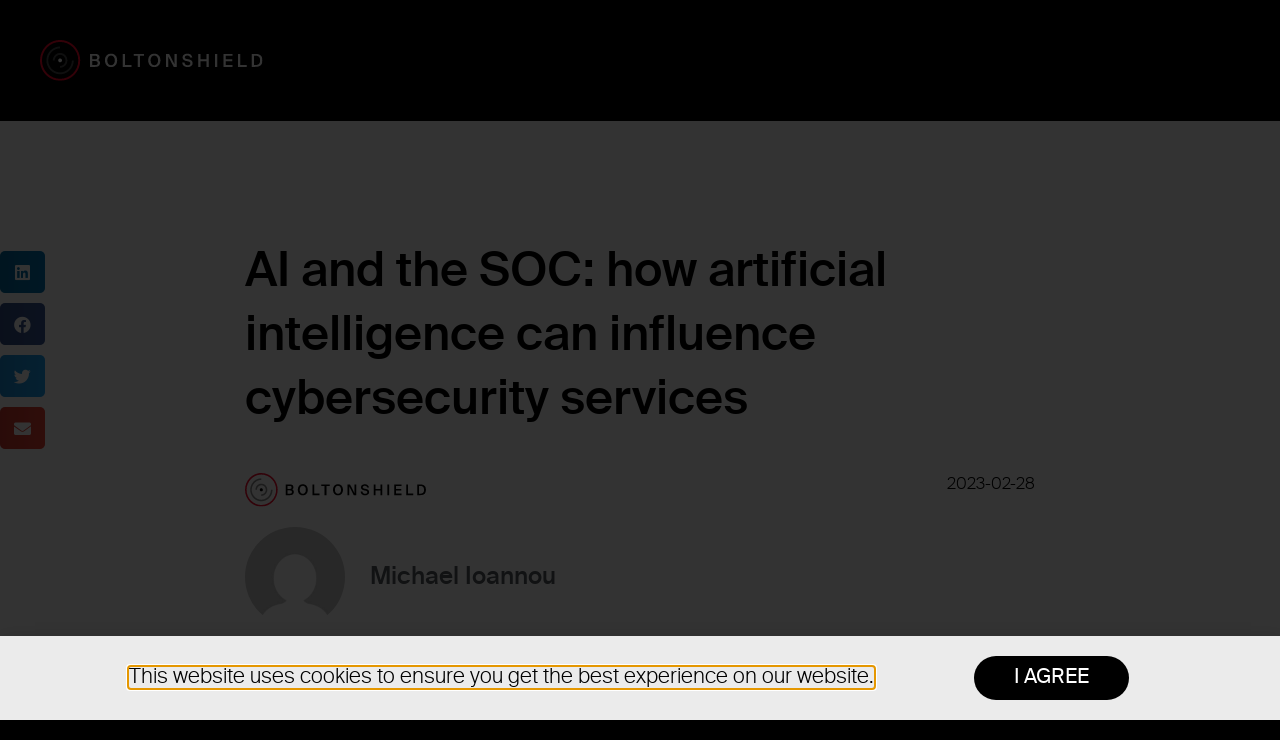

--- FILE ---
content_type: text/html; charset=UTF-8
request_url: https://boltonshield.com/en/ai-and-the-soc-how-artificial-intelligence-can-influence-cybersecurity-services/
body_size: 25536
content:
<!doctype html>
<html lang="en-US" prefix="og: https://ogp.me/ns#">
<head>
	<meta charset="UTF-8">
		<meta name="viewport" content="width=device-width, initial-scale=1">
	<link rel="profile" href="https://gmpg.org/xfn/11">
		<style>img:is([sizes="auto" i], [sizes^="auto," i]) { contain-intrinsic-size: 3000px 1500px }</style>
	<meta name="dlm-version" content="5.1.0">
<!-- Search Engine Optimization by Rank Math - https://rankmath.com/ -->
<title>AI and the SOC: how artificial intelligence can influence cybersecurity services - Boltonshield</title>
<meta name="description" content="OpenAI has the potential to significantly enhance the effectiveness of SOC services by automating many of the tasks that are typically performed by human analysts."/>
<meta name="robots" content="follow, index, max-snippet:-1, max-video-preview:-1, max-image-preview:large"/>
<link rel="canonical" href="https://boltonshield.com/en/ai-and-the-soc-how-artificial-intelligence-can-influence-cybersecurity-services/" />
<meta property="og:locale" content="en_US" />
<meta property="og:type" content="article" />
<meta property="og:title" content="AI and the SOC: how artificial intelligence can influence cybersecurity services - Boltonshield" />
<meta property="og:description" content="OpenAI has the potential to significantly enhance the effectiveness of SOC services by automating many of the tasks that are typically performed by human analysts." />
<meta property="og:url" content="https://boltonshield.com/en/ai-and-the-soc-how-artificial-intelligence-can-influence-cybersecurity-services/" />
<meta property="og:site_name" content="Boltonshield" />
<meta property="article:tag" content="AI" />
<meta property="article:tag" content="Artificial intelligence" />
<meta property="article:tag" content="cybersecurity" />
<meta property="article:tag" content="security operations center" />
<meta property="article:tag" content="SOC" />
<meta property="article:section" content="News &amp; Articles" />
<meta property="og:updated_time" content="2023-03-29T22:09:18+02:00" />
<meta property="og:image" content="https://boltonshield.com/wp-content/uploads/2023/02/8hxOvUSs.png" />
<meta property="og:image:secure_url" content="https://boltonshield.com/wp-content/uploads/2023/02/8hxOvUSs.png" />
<meta property="og:image:width" content="1136" />
<meta property="og:image:height" content="720" />
<meta property="og:image:alt" content="AI and the SOC" />
<meta property="og:image:type" content="image/png" />
<meta property="article:published_time" content="2023-02-28T16:24:18+02:00" />
<meta property="article:modified_time" content="2023-03-29T22:09:18+02:00" />
<meta name="twitter:card" content="summary_large_image" />
<meta name="twitter:title" content="AI and the SOC: how artificial intelligence can influence cybersecurity services - Boltonshield" />
<meta name="twitter:description" content="OpenAI has the potential to significantly enhance the effectiveness of SOC services by automating many of the tasks that are typically performed by human analysts." />
<meta name="twitter:image" content="https://boltonshield.com/wp-content/uploads/2023/02/8hxOvUSs.png" />
<meta name="twitter:label1" content="Written by" />
<meta name="twitter:data1" content="Michael Ioannou" />
<meta name="twitter:label2" content="Time to read" />
<meta name="twitter:data2" content="11 minutes" />
<script type="application/ld+json" class="rank-math-schema">{"@context":"https://schema.org","@graph":[{"@type":["ProfessionalService","Organization"],"@id":"https://boltonshield.com/en/#organization","name":"Boltonshield AG","url":"https://boltonshield.com/en/","openingHours":["Monday,Tuesday,Wednesday,Thursday,Friday,Saturday,Sunday 09:00-17:00"]},{"@type":"WebSite","@id":"https://boltonshield.com/en/#website","url":"https://boltonshield.com/en","name":"Boltonshield AG","publisher":{"@id":"https://boltonshield.com/en/#organization"},"inLanguage":"en-US"},{"@type":"ImageObject","@id":"https://boltonshield.com/wp-content/uploads/2023/02/8hxOvUSs.png","url":"https://boltonshield.com/wp-content/uploads/2023/02/8hxOvUSs.png","width":"1136","height":"720","caption":"AI and the SOC","inLanguage":"en-US"},{"@type":"WebPage","@id":"https://boltonshield.com/en/ai-and-the-soc-how-artificial-intelligence-can-influence-cybersecurity-services/#webpage","url":"https://boltonshield.com/en/ai-and-the-soc-how-artificial-intelligence-can-influence-cybersecurity-services/","name":"AI and the SOC: how artificial intelligence can influence cybersecurity services - Boltonshield","datePublished":"2023-02-28T16:24:18+02:00","dateModified":"2023-03-29T22:09:18+02:00","isPartOf":{"@id":"https://boltonshield.com/en/#website"},"primaryImageOfPage":{"@id":"https://boltonshield.com/wp-content/uploads/2023/02/8hxOvUSs.png"},"inLanguage":"en-US"},{"@type":"Person","@id":"https://boltonshield.com/en/author/bsmichael01/","name":"Michael Ioannou","url":"https://boltonshield.com/en/author/bsmichael01/","image":{"@type":"ImageObject","@id":"https://secure.gravatar.com/avatar/60918707ae9ae18d49a2f4b65a1a7b6442568614cff8d8eb8be94a3d59de4b02?s=96&amp;d=mm&amp;r=g","url":"https://secure.gravatar.com/avatar/60918707ae9ae18d49a2f4b65a1a7b6442568614cff8d8eb8be94a3d59de4b02?s=96&amp;d=mm&amp;r=g","caption":"Michael Ioannou","inLanguage":"en-US"},"worksFor":{"@id":"https://boltonshield.com/en/#organization"}},{"@type":"BlogPosting","headline":"AI and the SOC: how artificial intelligence can influence cybersecurity services - Boltonshield","keywords":"AI and the SOC","datePublished":"2023-02-28T16:24:18+02:00","dateModified":"2023-03-29T22:09:18+02:00","articleSection":"News &amp; Articles","author":{"@id":"https://boltonshield.com/en/author/bsmichael01/","name":"Michael Ioannou"},"publisher":{"@id":"https://boltonshield.com/en/#organization"},"description":"OpenAI has the potential to significantly enhance the effectiveness of SOC services by automating many of the tasks that are typically performed by human analysts.","name":"AI and the SOC: how artificial intelligence can influence cybersecurity services - Boltonshield","@id":"https://boltonshield.com/en/ai-and-the-soc-how-artificial-intelligence-can-influence-cybersecurity-services/#richSnippet","isPartOf":{"@id":"https://boltonshield.com/en/ai-and-the-soc-how-artificial-intelligence-can-influence-cybersecurity-services/#webpage"},"image":{"@id":"https://boltonshield.com/wp-content/uploads/2023/02/8hxOvUSs.png"},"inLanguage":"en-US","mainEntityOfPage":{"@id":"https://boltonshield.com/en/ai-and-the-soc-how-artificial-intelligence-can-influence-cybersecurity-services/#webpage"}}]}</script>
<!-- /Rank Math WordPress SEO plugin -->

<link rel="alternate" type="application/rss+xml" title="Boltonshield &raquo; Feed" href="https://boltonshield.com/en/feed/" />
<link rel="alternate" type="application/rss+xml" title="Boltonshield &raquo; Comments Feed" href="https://boltonshield.com/en/comments/feed/" />
<link rel="alternate" type="application/rss+xml" title="Boltonshield &raquo; AI and the SOC: how artificial intelligence can influence cybersecurity services Comments Feed" href="https://boltonshield.com/en/ai-and-the-soc-how-artificial-intelligence-can-influence-cybersecurity-services/feed/" />
		<!-- This site uses the Google Analytics by MonsterInsights plugin v9.7.0 - Using Analytics tracking - https://www.monsterinsights.com/ -->
		<!-- Note: MonsterInsights is not currently configured on this site. The site owner needs to authenticate with Google Analytics in the MonsterInsights settings panel. -->
					<!-- No tracking code set -->
				<!-- / Google Analytics by MonsterInsights -->
		<script>
window._wpemojiSettings = {"baseUrl":"https:\/\/s.w.org\/images\/core\/emoji\/16.0.1\/72x72\/","ext":".png","svgUrl":"https:\/\/s.w.org\/images\/core\/emoji\/16.0.1\/svg\/","svgExt":".svg","source":{"concatemoji":"https:\/\/boltonshield.com\/wp-includes\/js\/wp-emoji-release.min.js?ver=6.8.2"}};
/*! This file is auto-generated */
!function(s,n){var o,i,e;function c(e){try{var t={supportTests:e,timestamp:(new Date).valueOf()};sessionStorage.setItem(o,JSON.stringify(t))}catch(e){}}function p(e,t,n){e.clearRect(0,0,e.canvas.width,e.canvas.height),e.fillText(t,0,0);var t=new Uint32Array(e.getImageData(0,0,e.canvas.width,e.canvas.height).data),a=(e.clearRect(0,0,e.canvas.width,e.canvas.height),e.fillText(n,0,0),new Uint32Array(e.getImageData(0,0,e.canvas.width,e.canvas.height).data));return t.every(function(e,t){return e===a[t]})}function u(e,t){e.clearRect(0,0,e.canvas.width,e.canvas.height),e.fillText(t,0,0);for(var n=e.getImageData(16,16,1,1),a=0;a<n.data.length;a++)if(0!==n.data[a])return!1;return!0}function f(e,t,n,a){switch(t){case"flag":return n(e,"\ud83c\udff3\ufe0f\u200d\u26a7\ufe0f","\ud83c\udff3\ufe0f\u200b\u26a7\ufe0f")?!1:!n(e,"\ud83c\udde8\ud83c\uddf6","\ud83c\udde8\u200b\ud83c\uddf6")&&!n(e,"\ud83c\udff4\udb40\udc67\udb40\udc62\udb40\udc65\udb40\udc6e\udb40\udc67\udb40\udc7f","\ud83c\udff4\u200b\udb40\udc67\u200b\udb40\udc62\u200b\udb40\udc65\u200b\udb40\udc6e\u200b\udb40\udc67\u200b\udb40\udc7f");case"emoji":return!a(e,"\ud83e\udedf")}return!1}function g(e,t,n,a){var r="undefined"!=typeof WorkerGlobalScope&&self instanceof WorkerGlobalScope?new OffscreenCanvas(300,150):s.createElement("canvas"),o=r.getContext("2d",{willReadFrequently:!0}),i=(o.textBaseline="top",o.font="600 32px Arial",{});return e.forEach(function(e){i[e]=t(o,e,n,a)}),i}function t(e){var t=s.createElement("script");t.src=e,t.defer=!0,s.head.appendChild(t)}"undefined"!=typeof Promise&&(o="wpEmojiSettingsSupports",i=["flag","emoji"],n.supports={everything:!0,everythingExceptFlag:!0},e=new Promise(function(e){s.addEventListener("DOMContentLoaded",e,{once:!0})}),new Promise(function(t){var n=function(){try{var e=JSON.parse(sessionStorage.getItem(o));if("object"==typeof e&&"number"==typeof e.timestamp&&(new Date).valueOf()<e.timestamp+604800&&"object"==typeof e.supportTests)return e.supportTests}catch(e){}return null}();if(!n){if("undefined"!=typeof Worker&&"undefined"!=typeof OffscreenCanvas&&"undefined"!=typeof URL&&URL.createObjectURL&&"undefined"!=typeof Blob)try{var e="postMessage("+g.toString()+"("+[JSON.stringify(i),f.toString(),p.toString(),u.toString()].join(",")+"));",a=new Blob([e],{type:"text/javascript"}),r=new Worker(URL.createObjectURL(a),{name:"wpTestEmojiSupports"});return void(r.onmessage=function(e){c(n=e.data),r.terminate(),t(n)})}catch(e){}c(n=g(i,f,p,u))}t(n)}).then(function(e){for(var t in e)n.supports[t]=e[t],n.supports.everything=n.supports.everything&&n.supports[t],"flag"!==t&&(n.supports.everythingExceptFlag=n.supports.everythingExceptFlag&&n.supports[t]);n.supports.everythingExceptFlag=n.supports.everythingExceptFlag&&!n.supports.flag,n.DOMReady=!1,n.readyCallback=function(){n.DOMReady=!0}}).then(function(){return e}).then(function(){var e;n.supports.everything||(n.readyCallback(),(e=n.source||{}).concatemoji?t(e.concatemoji):e.wpemoji&&e.twemoji&&(t(e.twemoji),t(e.wpemoji)))}))}((window,document),window._wpemojiSettings);
</script>
<style id='wp-emoji-styles-inline-css'>

	img.wp-smiley, img.emoji {
		display: inline !important;
		border: none !important;
		box-shadow: none !important;
		height: 1em !important;
		width: 1em !important;
		margin: 0 0.07em !important;
		vertical-align: -0.1em !important;
		background: none !important;
		padding: 0 !important;
	}
</style>
<link rel='stylesheet' id='wp-block-library-css' href='https://boltonshield.com/wp-includes/css/dist/block-library/style.min.css?ver=6.8.2' media='all' />
<style id='classic-theme-styles-inline-css'>
/*! This file is auto-generated */
.wp-block-button__link{color:#fff;background-color:#32373c;border-radius:9999px;box-shadow:none;text-decoration:none;padding:calc(.667em + 2px) calc(1.333em + 2px);font-size:1.125em}.wp-block-file__button{background:#32373c;color:#fff;text-decoration:none}
</style>
<style id='global-styles-inline-css'>
:root{--wp--preset--aspect-ratio--square: 1;--wp--preset--aspect-ratio--4-3: 4/3;--wp--preset--aspect-ratio--3-4: 3/4;--wp--preset--aspect-ratio--3-2: 3/2;--wp--preset--aspect-ratio--2-3: 2/3;--wp--preset--aspect-ratio--16-9: 16/9;--wp--preset--aspect-ratio--9-16: 9/16;--wp--preset--color--black: #000000;--wp--preset--color--cyan-bluish-gray: #abb8c3;--wp--preset--color--white: #ffffff;--wp--preset--color--pale-pink: #f78da7;--wp--preset--color--vivid-red: #cf2e2e;--wp--preset--color--luminous-vivid-orange: #ff6900;--wp--preset--color--luminous-vivid-amber: #fcb900;--wp--preset--color--light-green-cyan: #7bdcb5;--wp--preset--color--vivid-green-cyan: #00d084;--wp--preset--color--pale-cyan-blue: #8ed1fc;--wp--preset--color--vivid-cyan-blue: #0693e3;--wp--preset--color--vivid-purple: #9b51e0;--wp--preset--gradient--vivid-cyan-blue-to-vivid-purple: linear-gradient(135deg,rgba(6,147,227,1) 0%,rgb(155,81,224) 100%);--wp--preset--gradient--light-green-cyan-to-vivid-green-cyan: linear-gradient(135deg,rgb(122,220,180) 0%,rgb(0,208,130) 100%);--wp--preset--gradient--luminous-vivid-amber-to-luminous-vivid-orange: linear-gradient(135deg,rgba(252,185,0,1) 0%,rgba(255,105,0,1) 100%);--wp--preset--gradient--luminous-vivid-orange-to-vivid-red: linear-gradient(135deg,rgba(255,105,0,1) 0%,rgb(207,46,46) 100%);--wp--preset--gradient--very-light-gray-to-cyan-bluish-gray: linear-gradient(135deg,rgb(238,238,238) 0%,rgb(169,184,195) 100%);--wp--preset--gradient--cool-to-warm-spectrum: linear-gradient(135deg,rgb(74,234,220) 0%,rgb(151,120,209) 20%,rgb(207,42,186) 40%,rgb(238,44,130) 60%,rgb(251,105,98) 80%,rgb(254,248,76) 100%);--wp--preset--gradient--blush-light-purple: linear-gradient(135deg,rgb(255,206,236) 0%,rgb(152,150,240) 100%);--wp--preset--gradient--blush-bordeaux: linear-gradient(135deg,rgb(254,205,165) 0%,rgb(254,45,45) 50%,rgb(107,0,62) 100%);--wp--preset--gradient--luminous-dusk: linear-gradient(135deg,rgb(255,203,112) 0%,rgb(199,81,192) 50%,rgb(65,88,208) 100%);--wp--preset--gradient--pale-ocean: linear-gradient(135deg,rgb(255,245,203) 0%,rgb(182,227,212) 50%,rgb(51,167,181) 100%);--wp--preset--gradient--electric-grass: linear-gradient(135deg,rgb(202,248,128) 0%,rgb(113,206,126) 100%);--wp--preset--gradient--midnight: linear-gradient(135deg,rgb(2,3,129) 0%,rgb(40,116,252) 100%);--wp--preset--font-size--small: 13px;--wp--preset--font-size--medium: 20px;--wp--preset--font-size--large: 36px;--wp--preset--font-size--x-large: 42px;--wp--preset--spacing--20: 0.44rem;--wp--preset--spacing--30: 0.67rem;--wp--preset--spacing--40: 1rem;--wp--preset--spacing--50: 1.5rem;--wp--preset--spacing--60: 2.25rem;--wp--preset--spacing--70: 3.38rem;--wp--preset--spacing--80: 5.06rem;--wp--preset--shadow--natural: 6px 6px 9px rgba(0, 0, 0, 0.2);--wp--preset--shadow--deep: 12px 12px 50px rgba(0, 0, 0, 0.4);--wp--preset--shadow--sharp: 6px 6px 0px rgba(0, 0, 0, 0.2);--wp--preset--shadow--outlined: 6px 6px 0px -3px rgba(255, 255, 255, 1), 6px 6px rgba(0, 0, 0, 1);--wp--preset--shadow--crisp: 6px 6px 0px rgba(0, 0, 0, 1);}:where(.is-layout-flex){gap: 0.5em;}:where(.is-layout-grid){gap: 0.5em;}body .is-layout-flex{display: flex;}.is-layout-flex{flex-wrap: wrap;align-items: center;}.is-layout-flex > :is(*, div){margin: 0;}body .is-layout-grid{display: grid;}.is-layout-grid > :is(*, div){margin: 0;}:where(.wp-block-columns.is-layout-flex){gap: 2em;}:where(.wp-block-columns.is-layout-grid){gap: 2em;}:where(.wp-block-post-template.is-layout-flex){gap: 1.25em;}:where(.wp-block-post-template.is-layout-grid){gap: 1.25em;}.has-black-color{color: var(--wp--preset--color--black) !important;}.has-cyan-bluish-gray-color{color: var(--wp--preset--color--cyan-bluish-gray) !important;}.has-white-color{color: var(--wp--preset--color--white) !important;}.has-pale-pink-color{color: var(--wp--preset--color--pale-pink) !important;}.has-vivid-red-color{color: var(--wp--preset--color--vivid-red) !important;}.has-luminous-vivid-orange-color{color: var(--wp--preset--color--luminous-vivid-orange) !important;}.has-luminous-vivid-amber-color{color: var(--wp--preset--color--luminous-vivid-amber) !important;}.has-light-green-cyan-color{color: var(--wp--preset--color--light-green-cyan) !important;}.has-vivid-green-cyan-color{color: var(--wp--preset--color--vivid-green-cyan) !important;}.has-pale-cyan-blue-color{color: var(--wp--preset--color--pale-cyan-blue) !important;}.has-vivid-cyan-blue-color{color: var(--wp--preset--color--vivid-cyan-blue) !important;}.has-vivid-purple-color{color: var(--wp--preset--color--vivid-purple) !important;}.has-black-background-color{background-color: var(--wp--preset--color--black) !important;}.has-cyan-bluish-gray-background-color{background-color: var(--wp--preset--color--cyan-bluish-gray) !important;}.has-white-background-color{background-color: var(--wp--preset--color--white) !important;}.has-pale-pink-background-color{background-color: var(--wp--preset--color--pale-pink) !important;}.has-vivid-red-background-color{background-color: var(--wp--preset--color--vivid-red) !important;}.has-luminous-vivid-orange-background-color{background-color: var(--wp--preset--color--luminous-vivid-orange) !important;}.has-luminous-vivid-amber-background-color{background-color: var(--wp--preset--color--luminous-vivid-amber) !important;}.has-light-green-cyan-background-color{background-color: var(--wp--preset--color--light-green-cyan) !important;}.has-vivid-green-cyan-background-color{background-color: var(--wp--preset--color--vivid-green-cyan) !important;}.has-pale-cyan-blue-background-color{background-color: var(--wp--preset--color--pale-cyan-blue) !important;}.has-vivid-cyan-blue-background-color{background-color: var(--wp--preset--color--vivid-cyan-blue) !important;}.has-vivid-purple-background-color{background-color: var(--wp--preset--color--vivid-purple) !important;}.has-black-border-color{border-color: var(--wp--preset--color--black) !important;}.has-cyan-bluish-gray-border-color{border-color: var(--wp--preset--color--cyan-bluish-gray) !important;}.has-white-border-color{border-color: var(--wp--preset--color--white) !important;}.has-pale-pink-border-color{border-color: var(--wp--preset--color--pale-pink) !important;}.has-vivid-red-border-color{border-color: var(--wp--preset--color--vivid-red) !important;}.has-luminous-vivid-orange-border-color{border-color: var(--wp--preset--color--luminous-vivid-orange) !important;}.has-luminous-vivid-amber-border-color{border-color: var(--wp--preset--color--luminous-vivid-amber) !important;}.has-light-green-cyan-border-color{border-color: var(--wp--preset--color--light-green-cyan) !important;}.has-vivid-green-cyan-border-color{border-color: var(--wp--preset--color--vivid-green-cyan) !important;}.has-pale-cyan-blue-border-color{border-color: var(--wp--preset--color--pale-cyan-blue) !important;}.has-vivid-cyan-blue-border-color{border-color: var(--wp--preset--color--vivid-cyan-blue) !important;}.has-vivid-purple-border-color{border-color: var(--wp--preset--color--vivid-purple) !important;}.has-vivid-cyan-blue-to-vivid-purple-gradient-background{background: var(--wp--preset--gradient--vivid-cyan-blue-to-vivid-purple) !important;}.has-light-green-cyan-to-vivid-green-cyan-gradient-background{background: var(--wp--preset--gradient--light-green-cyan-to-vivid-green-cyan) !important;}.has-luminous-vivid-amber-to-luminous-vivid-orange-gradient-background{background: var(--wp--preset--gradient--luminous-vivid-amber-to-luminous-vivid-orange) !important;}.has-luminous-vivid-orange-to-vivid-red-gradient-background{background: var(--wp--preset--gradient--luminous-vivid-orange-to-vivid-red) !important;}.has-very-light-gray-to-cyan-bluish-gray-gradient-background{background: var(--wp--preset--gradient--very-light-gray-to-cyan-bluish-gray) !important;}.has-cool-to-warm-spectrum-gradient-background{background: var(--wp--preset--gradient--cool-to-warm-spectrum) !important;}.has-blush-light-purple-gradient-background{background: var(--wp--preset--gradient--blush-light-purple) !important;}.has-blush-bordeaux-gradient-background{background: var(--wp--preset--gradient--blush-bordeaux) !important;}.has-luminous-dusk-gradient-background{background: var(--wp--preset--gradient--luminous-dusk) !important;}.has-pale-ocean-gradient-background{background: var(--wp--preset--gradient--pale-ocean) !important;}.has-electric-grass-gradient-background{background: var(--wp--preset--gradient--electric-grass) !important;}.has-midnight-gradient-background{background: var(--wp--preset--gradient--midnight) !important;}.has-small-font-size{font-size: var(--wp--preset--font-size--small) !important;}.has-medium-font-size{font-size: var(--wp--preset--font-size--medium) !important;}.has-large-font-size{font-size: var(--wp--preset--font-size--large) !important;}.has-x-large-font-size{font-size: var(--wp--preset--font-size--x-large) !important;}
:where(.wp-block-post-template.is-layout-flex){gap: 1.25em;}:where(.wp-block-post-template.is-layout-grid){gap: 1.25em;}
:where(.wp-block-columns.is-layout-flex){gap: 2em;}:where(.wp-block-columns.is-layout-grid){gap: 2em;}
:root :where(.wp-block-pullquote){font-size: 1.5em;line-height: 1.6;}
</style>
<link rel='stylesheet' id='trp-language-switcher-style-css' href='https://boltonshield.com/wp-content/plugins/translatepress-multilingual/assets/css/trp-language-switcher.css?ver=3.0' media='all' />
<link rel='stylesheet' id='hello-elementor-css' href='https://boltonshield.com/wp-content/themes/hello-elementor/style.min.css?ver=2.6.1' media='all' />
<link rel='stylesheet' id='hello-elementor-theme-style-css' href='https://boltonshield.com/wp-content/themes/hello-elementor/theme.min.css?ver=2.6.1' media='all' />
<link rel='stylesheet' id='elementor-frontend-css' href='https://boltonshield.com/wp-content/plugins/elementor/assets/css/frontend.min.css?ver=3.32.4' media='all' />
<link rel='stylesheet' id='widget-image-css' href='https://boltonshield.com/wp-content/plugins/elementor/assets/css/widget-image.min.css?ver=3.32.4' media='all' />
<link rel='stylesheet' id='widget-nav-menu-css' href='https://boltonshield.com/wp-content/plugins/elementor-pro/assets/css/widget-nav-menu.min.css?ver=3.31.2' media='all' />
<link rel='stylesheet' id='widget-heading-css' href='https://boltonshield.com/wp-content/plugins/elementor/assets/css/widget-heading.min.css?ver=3.32.4' media='all' />
<link rel='stylesheet' id='widget-icon-list-css' href='https://boltonshield.com/wp-content/plugins/elementor/assets/css/widget-icon-list.min.css?ver=3.32.4' media='all' />
<link rel='stylesheet' id='widget-author-box-css' href='https://boltonshield.com/wp-content/plugins/elementor-pro/assets/css/widget-author-box.min.css?ver=3.31.2' media='all' />
<link rel='stylesheet' id='widget-post-info-css' href='https://boltonshield.com/wp-content/plugins/elementor-pro/assets/css/widget-post-info.min.css?ver=3.31.2' media='all' />
<link rel='stylesheet' id='elementor-icons-shared-0-css' href='https://boltonshield.com/wp-content/plugins/elementor/assets/lib/font-awesome/css/fontawesome.min.css?ver=5.15.3' media='all' />
<link rel='stylesheet' id='elementor-icons-fa-regular-css' href='https://boltonshield.com/wp-content/plugins/elementor/assets/lib/font-awesome/css/regular.min.css?ver=5.15.3' media='all' />
<link rel='stylesheet' id='elementor-icons-fa-solid-css' href='https://boltonshield.com/wp-content/plugins/elementor/assets/lib/font-awesome/css/solid.min.css?ver=5.15.3' media='all' />
<link rel='stylesheet' id='widget-share-buttons-css' href='https://boltonshield.com/wp-content/plugins/elementor-pro/assets/css/widget-share-buttons.min.css?ver=3.31.2' media='all' />
<link rel='stylesheet' id='e-apple-webkit-css' href='https://boltonshield.com/wp-content/plugins/elementor/assets/css/conditionals/apple-webkit.min.css?ver=3.32.4' media='all' />
<link rel='stylesheet' id='elementor-icons-fa-brands-css' href='https://boltonshield.com/wp-content/plugins/elementor/assets/lib/font-awesome/css/brands.min.css?ver=5.15.3' media='all' />
<link rel='stylesheet' id='widget-post-navigation-css' href='https://boltonshield.com/wp-content/plugins/elementor-pro/assets/css/widget-post-navigation.min.css?ver=3.31.2' media='all' />
<link rel='stylesheet' id='widget-form-css' href='https://boltonshield.com/wp-content/plugins/elementor-pro/assets/css/widget-form.min.css?ver=3.31.2' media='all' />
<link rel='stylesheet' id='e-animation-slideInUp-css' href='https://boltonshield.com/wp-content/plugins/elementor/assets/lib/animations/styles/slideInUp.min.css?ver=3.32.4' media='all' />
<link rel='stylesheet' id='e-popup-css' href='https://boltonshield.com/wp-content/plugins/elementor-pro/assets/css/conditionals/popup.min.css?ver=3.31.2' media='all' />
<link rel='stylesheet' id='elementor-icons-css' href='https://boltonshield.com/wp-content/plugins/elementor/assets/lib/eicons/css/elementor-icons.min.css?ver=5.44.0' media='all' />
<link rel='stylesheet' id='elementor-post-6-css' href='https://boltonshield.com/wp-content/uploads/elementor/css/post-6.css?ver=1760546473' media='all' />
<link rel='stylesheet' id='elementory-css' href='https://boltonshield.com/wp-content/plugins/elementory/css/elementory.css?ver=6.8.2' media='all' />
<link rel='stylesheet' id='kube-css' href='https://boltonshield.com/wp-content/plugins/elementory/css/lib/kube.css?ver=6.8.2' media='all' />
<link rel='stylesheet' id='font-elementory-css' href='https://boltonshield.com/wp-content/plugins/elementory/css/lib/font-elementory.css?ver=6.8.2' media='all' />
<link rel='stylesheet' id='font-awesome-5-all-css' href='https://boltonshield.com/wp-content/plugins/elementory/css/lib/all.min.css?ver=6.8.2' media='all' />
<link rel='stylesheet' id='font-awesome-4-shim-css' href='https://boltonshield.com/wp-content/plugins/elementory/css/lib/v4-shims.min.css?ver=6.8.2' media='all' />
<link rel='stylesheet' id='owl_carousel-css' href='https://boltonshield.com/wp-content/plugins/elementory/css/lib/owl.carousel.css?ver=6.8.2' media='all' />
<link rel='stylesheet' id='elementory_photoswipe-css' href='https://boltonshield.com/wp-content/plugins/elementory/css/lib/photoswipe.css?ver=6.8.2' media='all' />
<link rel='stylesheet' id='justified_gallery-css' href='https://boltonshield.com/wp-content/plugins/elementory/css/lib/justifiedGallery.css?ver=6.8.2' media='all' />
<link rel='stylesheet' id='default_skin-css' href='https://boltonshield.com/wp-content/plugins/elementory/css/lib/default-skin.css?ver=6.8.2' media='all' />
<link rel='stylesheet' id='lightbox-css' href='https://boltonshield.com/wp-content/plugins/elementory/css/lib/lightbox.css?ver=6.8.2' media='all' />
<link rel='stylesheet' id='elementor-post-2285-css' href='https://boltonshield.com/wp-content/uploads/elementor/css/post-2285.css?ver=1760546473' media='all' />
<link rel='stylesheet' id='elementor-post-323-css' href='https://boltonshield.com/wp-content/uploads/elementor/css/post-323.css?ver=1760546473' media='all' />
<link rel='stylesheet' id='elementor-post-513-css' href='https://boltonshield.com/wp-content/uploads/elementor/css/post-513.css?ver=1760546944' media='all' />
<link rel='stylesheet' id='fluentform-elementor-widget-css' href='https://boltonshield.com/wp-content/plugins/fluentform/assets/css/fluent-forms-elementor-widget.css?ver=6.1.1' media='all' />
<link rel='stylesheet' id='elementor-post-1303-css' href='https://boltonshield.com/wp-content/uploads/elementor/css/post-1303.css?ver=1760546473' media='all' />
<link rel='stylesheet' id='eael-general-css' href='https://boltonshield.com/wp-content/plugins/essential-addons-for-elementor-lite/assets/front-end/css/view/general.min.css?ver=6.3.3' media='all' />
<link rel='stylesheet' id='ecs-styles-css' href='https://boltonshield.com/wp-content/plugins/ele-custom-skin/assets/css/ecs-style.css?ver=3.1.9' media='all' />
<link rel='stylesheet' id='elementor-post-1486-css' href='https://boltonshield.com/wp-content/uploads/elementor/css/post-1486.css?ver=1639132456' media='all' />
<link rel='stylesheet' id='elementor-post-1642-css' href='https://boltonshield.com/wp-content/uploads/elementor/css/post-1642.css?ver=1619776165' media='all' />
<link rel='stylesheet' id='elementor-post-2685-css' href='https://boltonshield.com/wp-content/uploads/elementor/css/post-2685.css?ver=1622115086' media='all' />
<link rel='stylesheet' id='elementor-gf-local-roboto-css' href='https://boltonshield.com/wp-content/uploads/elementor/google-fonts/css/roboto.css?ver=1742249176' media='all' />
<script src="https://boltonshield.com/wp-includes/js/jquery/jquery.min.js?ver=3.7.1" id="jquery-core-js"></script>
<script src="https://boltonshield.com/wp-includes/js/jquery/jquery-migrate.min.js?ver=3.4.1" id="jquery-migrate-js"></script>
<script id="ecs_ajax_load-js-extra">
var ecs_ajax_params = {"ajaxurl":"https:\/\/boltonshield.com\/wp-admin\/admin-ajax.php","posts":"{\"page\":0,\"name\":\"ai-and-the-soc-how-artificial-intelligence-can-influence-cybersecurity-services\",\"error\":\"\",\"m\":\"\",\"p\":0,\"post_parent\":\"\",\"subpost\":\"\",\"subpost_id\":\"\",\"attachment\":\"\",\"attachment_id\":0,\"pagename\":\"\",\"page_id\":0,\"second\":\"\",\"minute\":\"\",\"hour\":\"\",\"day\":0,\"monthnum\":0,\"year\":0,\"w\":0,\"category_name\":\"\",\"tag\":\"\",\"cat\":\"\",\"tag_id\":\"\",\"author\":\"\",\"author_name\":\"\",\"feed\":\"\",\"tb\":\"\",\"paged\":0,\"meta_key\":\"\",\"meta_value\":\"\",\"preview\":\"\",\"s\":\"\",\"sentence\":\"\",\"title\":\"\",\"fields\":\"all\",\"menu_order\":\"\",\"embed\":\"\",\"category__in\":[],\"category__not_in\":[],\"category__and\":[],\"post__in\":[],\"post__not_in\":[],\"post_name__in\":[],\"tag__in\":[],\"tag__not_in\":[],\"tag__and\":[],\"tag_slug__in\":[],\"tag_slug__and\":[],\"post_parent__in\":[],\"post_parent__not_in\":[],\"author__in\":[],\"author__not_in\":[],\"search_columns\":[],\"ignore_sticky_posts\":false,\"suppress_filters\":false,\"cache_results\":true,\"update_post_term_cache\":true,\"update_menu_item_cache\":false,\"lazy_load_term_meta\":true,\"update_post_meta_cache\":true,\"post_type\":\"\",\"posts_per_page\":6,\"nopaging\":false,\"comments_per_page\":\"50\",\"no_found_rows\":false,\"order\":\"DESC\"}"};
</script>
<script src="https://boltonshield.com/wp-content/plugins/ele-custom-skin/assets/js/ecs_ajax_pagination.js?ver=3.1.9" id="ecs_ajax_load-js"></script>
<script src="https://boltonshield.com/wp-content/plugins/ele-custom-skin/assets/js/ecs.js?ver=3.1.9" id="ecs-script-js"></script>
<link rel="https://api.w.org/" href="https://boltonshield.com/en/wp-json/" /><link rel="alternate" title="JSON" type="application/json" href="https://boltonshield.com/en/wp-json/wp/v2/posts/6627" /><link rel="EditURI" type="application/rsd+xml" title="RSD" href="https://boltonshield.com/xmlrpc.php?rsd" />
<meta name="generator" content="WordPress 6.8.2" />
<link rel='shortlink' href='https://boltonshield.com/en/?p=6627' />
<link rel="alternate" title="oEmbed (JSON)" type="application/json+oembed" href="https://boltonshield.com/en/wp-json/oembed/1.0/embed?url=https%3A%2F%2Fboltonshield.com%2Fen%2Fai-and-the-soc-how-artificial-intelligence-can-influence-cybersecurity-services%2F" />
<link rel="alternate" hreflang="en-US" href="https://boltonshield.com/en/ai-and-the-soc-how-artificial-intelligence-can-influence-cybersecurity-services/"/>
<link rel="alternate" hreflang="de-DE" href="https://boltonshield.com/de/ai-and-the-soc-how-artificial-intelligence-can-influence-cybersecurity-services/"/>
<link rel="alternate" hreflang="en" href="https://boltonshield.com/en/ai-and-the-soc-how-artificial-intelligence-can-influence-cybersecurity-services/"/>
<link rel="alternate" hreflang="de" href="https://boltonshield.com/de/ai-and-the-soc-how-artificial-intelligence-can-influence-cybersecurity-services/"/>
<meta name="generator" content="Elementor 3.32.4; features: additional_custom_breakpoints; settings: css_print_method-external, google_font-enabled, font_display-auto">
			<style>
				.e-con.e-parent:nth-of-type(n+4):not(.e-lazyloaded):not(.e-no-lazyload),
				.e-con.e-parent:nth-of-type(n+4):not(.e-lazyloaded):not(.e-no-lazyload) * {
					background-image: none !important;
				}
				@media screen and (max-height: 1024px) {
					.e-con.e-parent:nth-of-type(n+3):not(.e-lazyloaded):not(.e-no-lazyload),
					.e-con.e-parent:nth-of-type(n+3):not(.e-lazyloaded):not(.e-no-lazyload) * {
						background-image: none !important;
					}
				}
				@media screen and (max-height: 640px) {
					.e-con.e-parent:nth-of-type(n+2):not(.e-lazyloaded):not(.e-no-lazyload),
					.e-con.e-parent:nth-of-type(n+2):not(.e-lazyloaded):not(.e-no-lazyload) * {
						background-image: none !important;
					}
				}
			</style>
						<meta name="theme-color" content="#000000">
			<meta name="generator" content="Powered by Slider Revolution 6.6.11 - responsive, Mobile-Friendly Slider Plugin for WordPress with comfortable drag and drop interface." />
<link rel="icon" href="https://boltonshield.com/wp-content/uploads/2021/04/index-150x150.png" sizes="32x32" />
<link rel="icon" href="https://boltonshield.com/wp-content/uploads/2021/04/index.png" sizes="192x192" />
<link rel="apple-touch-icon" href="https://boltonshield.com/wp-content/uploads/2021/04/index.png" />
<meta name="msapplication-TileImage" content="https://boltonshield.com/wp-content/uploads/2021/04/index.png" />
<script>function setREVStartSize(e){
			//window.requestAnimationFrame(function() {
				window.RSIW = window.RSIW===undefined ? window.innerWidth : window.RSIW;
				window.RSIH = window.RSIH===undefined ? window.innerHeight : window.RSIH;
				try {
					var pw = document.getElementById(e.c).parentNode.offsetWidth,
						newh;
					pw = pw===0 || isNaN(pw) || (e.l=="fullwidth" || e.layout=="fullwidth") ? window.RSIW : pw;
					e.tabw = e.tabw===undefined ? 0 : parseInt(e.tabw);
					e.thumbw = e.thumbw===undefined ? 0 : parseInt(e.thumbw);
					e.tabh = e.tabh===undefined ? 0 : parseInt(e.tabh);
					e.thumbh = e.thumbh===undefined ? 0 : parseInt(e.thumbh);
					e.tabhide = e.tabhide===undefined ? 0 : parseInt(e.tabhide);
					e.thumbhide = e.thumbhide===undefined ? 0 : parseInt(e.thumbhide);
					e.mh = e.mh===undefined || e.mh=="" || e.mh==="auto" ? 0 : parseInt(e.mh,0);
					if(e.layout==="fullscreen" || e.l==="fullscreen")
						newh = Math.max(e.mh,window.RSIH);
					else{
						e.gw = Array.isArray(e.gw) ? e.gw : [e.gw];
						for (var i in e.rl) if (e.gw[i]===undefined || e.gw[i]===0) e.gw[i] = e.gw[i-1];
						e.gh = e.el===undefined || e.el==="" || (Array.isArray(e.el) && e.el.length==0)? e.gh : e.el;
						e.gh = Array.isArray(e.gh) ? e.gh : [e.gh];
						for (var i in e.rl) if (e.gh[i]===undefined || e.gh[i]===0) e.gh[i] = e.gh[i-1];
											
						var nl = new Array(e.rl.length),
							ix = 0,
							sl;
						e.tabw = e.tabhide>=pw ? 0 : e.tabw;
						e.thumbw = e.thumbhide>=pw ? 0 : e.thumbw;
						e.tabh = e.tabhide>=pw ? 0 : e.tabh;
						e.thumbh = e.thumbhide>=pw ? 0 : e.thumbh;
						for (var i in e.rl) nl[i] = e.rl[i]<window.RSIW ? 0 : e.rl[i];
						sl = nl[0];
						for (var i in nl) if (sl>nl[i] && nl[i]>0) { sl = nl[i]; ix=i;}
						var m = pw>(e.gw[ix]+e.tabw+e.thumbw) ? 1 : (pw-(e.tabw+e.thumbw)) / (e.gw[ix]);
						newh =  (e.gh[ix] * m) + (e.tabh + e.thumbh);
					}
					var el = document.getElementById(e.c);
					if (el!==null && el) el.style.height = newh+"px";
					el = document.getElementById(e.c+"_wrapper");
					if (el!==null && el) {
						el.style.height = newh+"px";
						el.style.display = "block";
					}
				} catch(e){
					console.log("Failure at Presize of Slider:" + e)
				}
			//});
		  };</script>
	
	<!-- Meta Pixel Code -->
<script>
!function(f,b,e,v,n,t,s)
{if(f.fbq)return;n=f.fbq=function(){n.callMethod?
n.callMethod.apply(n,arguments):n.queue.push(arguments)};
if(!f._fbq)f._fbq=n;n.push=n;n.loaded=!0;n.version='2.0';
n.queue=[];t=b.createElement(e);t.async=!0;
t.src=v;s=b.getElementsByTagName(e)[0];
s.parentNode.insertBefore(t,s)}(window, document,'script',
'https://connect.facebook.net/en_US/fbevents.js');
fbq('init', '721179106431086');
fbq('track', 'PageView');
</script>
<noscript><img height="1" width="1" style="display:none"
src="https://www.facebook.com/tr?id=721179106431086&ev=PageView&noscript=1"
/></noscript>
<!-- End Meta Pixel Code -->
	
</head>
<body class="wp-singular post-template-default single single-post postid-6627 single-format-standard wp-theme-hello-elementor translatepress-en_US elementor-default elementor-template-full-width elementor-kit-6 elementor-page elementor-page-6627 elementor-page-513">


<a class="skip-link screen-reader-text" href="#content">
	Skip to content</a>

		<header data-elementor-type="header" data-elementor-id="2285" class="elementor elementor-2285 elementor-location-header" data-elementor-post-type="elementor_library">
					<section class="elementor-section elementor-top-section elementor-element elementor-element-2414c4c mega-header elementor-hidden-tablet elementor-hidden-phone elementor-section-boxed elementor-section-height-default elementor-section-height-default" data-id="2414c4c" data-element_type="section" id="mega-header" data-settings="{&quot;background_background&quot;:&quot;classic&quot;}">
							<div class="elementor-background-overlay"></div>
							<div class="elementor-container elementor-column-gap-default">
					<div class="elementor-column elementor-col-50 elementor-top-column elementor-element elementor-element-9958720" data-id="9958720" data-element_type="column">
			<div class="elementor-widget-wrap elementor-element-populated">
						<div class="elementor-element elementor-element-439df1f elementor-widget elementor-widget-image" data-id="439df1f" data-element_type="widget" data-widget_type="image.default">
				<div class="elementor-widget-container">
																<a href="/">
							<img src="https://boltonshield.com/wp-content/uploads/2021/03/BoltonShield_logo.svg" class="attachment-full size-full wp-image-146" alt="" />								</a>
															</div>
				</div>
					</div>
		</div>
				<div class="elementor-column elementor-col-50 elementor-top-column elementor-element elementor-element-11111d9" data-id="11111d9" data-element_type="column">
			<div class="elementor-widget-wrap">
							</div>
		</div>
					</div>
		</section>
				<section class="elementor-section elementor-top-section elementor-element elementor-element-ae76eaa elementor-hidden-desktop elementor-section-boxed elementor-section-height-default elementor-section-height-default" data-id="ae76eaa" data-element_type="section" data-settings="{&quot;background_background&quot;:&quot;classic&quot;}">
						<div class="elementor-container elementor-column-gap-default">
					<div class="elementor-column elementor-col-50 elementor-top-column elementor-element elementor-element-e74802a" data-id="e74802a" data-element_type="column">
			<div class="elementor-widget-wrap elementor-element-populated">
						<div class="elementor-element elementor-element-2202e8d elementor-widget elementor-widget-image" data-id="2202e8d" data-element_type="widget" data-widget_type="image.default">
				<div class="elementor-widget-container">
																<a href="/">
							<img src="https://boltonshield.com/wp-content/uploads/2021/03/BoltonShield_logo.svg" class="attachment-full size-full wp-image-146" alt="" />								</a>
															</div>
				</div>
					</div>
		</div>
				<div class="elementor-column elementor-col-50 elementor-top-column elementor-element elementor-element-de49703" data-id="de49703" data-element_type="column">
			<div class="elementor-widget-wrap elementor-element-populated">
						<div class="elementor-element elementor-element-8a3968e elementor-nav-menu__align-start elementor-nav-menu--stretch elementor-widget__width-auto elementor-nav-menu--dropdown-tablet elementor-nav-menu__text-align-aside elementor-nav-menu--toggle elementor-nav-menu--burger elementor-widget elementor-widget-nav-menu" data-id="8a3968e" data-element_type="widget" data-settings="{&quot;full_width&quot;:&quot;stretch&quot;,&quot;layout&quot;:&quot;horizontal&quot;,&quot;submenu_icon&quot;:{&quot;value&quot;:&quot;&lt;i class=\&quot;fas fa-caret-down\&quot;&gt;&lt;\/i&gt;&quot;,&quot;library&quot;:&quot;fa-solid&quot;},&quot;toggle&quot;:&quot;burger&quot;}" data-widget_type="nav-menu.default">
				<div class="elementor-widget-container">
								<nav aria-label="Menu" class="elementor-nav-menu--main elementor-nav-menu__container elementor-nav-menu--layout-horizontal e--pointer-underline e--animation-slide">
				<ul id="menu-1-8a3968e" class="elementor-nav-menu"><li class="menu-item menu-item-type-custom menu-item-object-custom menu-item-has-children menu-item-6050"><a href="#" class="elementor-item elementor-item-anchor">Company</a>
<ul class="sub-menu elementor-nav-menu--dropdown">
	<li class="menu-item menu-item-type-post_type menu-item-object-page menu-item-5794"><a href="https://boltonshield.com/en/company/about-us/" class="elementor-sub-item">About Us</a></li>
	<li class="menu-item menu-item-type-post_type menu-item-object-page menu-item-5068"><a href="https://boltonshield.com/en/company/events/" class="elementor-sub-item">Events</a></li>
	<li class="menu-item menu-item-type-post_type menu-item-object-page menu-item-6149"><a href="https://boltonshield.com/en/company/references/" class="elementor-sub-item">References</a></li>
	<li class="menu-item menu-item-type-post_type menu-item-object-page menu-item-6137"><a href="https://boltonshield.com/en/company/cybersecurity-certifications/" class="elementor-sub-item">Cybersecurity Certifications</a></li>
</ul>
</li>
<li class="menu-item menu-item-type-custom menu-item-object-custom menu-item-has-children menu-item-6054"><a href="#" class="elementor-item elementor-item-anchor">Solutions</a>
<ul class="sub-menu elementor-nav-menu--dropdown">
	<li class="menu-item menu-item-type-post_type menu-item-object-page menu-item-9272"><a href="https://boltonshield.com/en/platform/" class="elementor-sub-item">Boltonshield Platform</a></li>
	<li class="menu-item menu-item-type-post_type menu-item-object-page menu-item-8271"><a href="https://boltonshield.com/en/penetration-testing/" class="elementor-sub-item">Penetration Testing</a></li>
	<li class="menu-item menu-item-type-post_type menu-item-object-page menu-item-8266"><a href="https://boltonshield.com/en/red-teaming3/" class="elementor-sub-item">Red Teaming</a></li>
	<li class="menu-item menu-item-type-post_type menu-item-object-page menu-item-8269"><a href="https://boltonshield.com/en/vulnerability-assessment/" class="elementor-sub-item">Vulnerability Assessment</a></li>
	<li class="menu-item menu-item-type-post_type menu-item-object-page menu-item-8263"><a href="https://boltonshield.com/en/external-infrastructure-testing/" class="elementor-sub-item">External Infrastructure Testing</a></li>
	<li class="menu-item menu-item-type-post_type menu-item-object-page menu-item-8264"><a href="https://boltonshield.com/en/internal-infrastructure-testing/" class="elementor-sub-item">Internal Infrastructure Testing</a></li>
	<li class="menu-item menu-item-type-custom menu-item-object-custom menu-item-has-children menu-item-9291"><a href="#" class="elementor-sub-item elementor-item-anchor">Defensive Cybersecurity</a>
	<ul class="sub-menu elementor-nav-menu--dropdown">
		<li class="menu-item menu-item-type-post_type menu-item-object-page menu-item-9292"><a href="https://boltonshield.com/en/cybersecurity-services/defensive-services/security-operations-center/" class="elementor-sub-item">Security Operations Center</a></li>
		<li class="menu-item menu-item-type-post_type menu-item-object-page menu-item-9293"><a href="https://boltonshield.com/en/incident-response/" class="elementor-sub-item">Incident Response</a></li>
		<li class="menu-item menu-item-type-post_type menu-item-object-page menu-item-9294"><a href="https://boltonshield.com/en/cybersecurity-services/defensive-services/managed-security-services/" class="elementor-sub-item">Managed Security Services</a></li>
	</ul>
</li>
</ul>
</li>
<li class="menu-item menu-item-type-custom menu-item-object-custom menu-item-has-children menu-item-6055"><a href="#" class="elementor-item elementor-item-anchor">Resources</a>
<ul class="sub-menu elementor-nav-menu--dropdown">
	<li class="menu-item menu-item-type-custom menu-item-object-custom menu-item-556"><a href="/en/category/news-articles" class="elementor-sub-item">Blog</a></li>
	<li class="menu-item menu-item-type-custom menu-item-object-custom menu-item-6359"><a href="https://boltonshield.com/category/case-studies/" class="elementor-sub-item">Case Studies</a></li>
	<li class="menu-item menu-item-type-post_type menu-item-object-page menu-item-5884"><a href="https://boltonshield.com/en/whitepapers/" class="elementor-sub-item">Whitepapers</a></li>
</ul>
</li>
<li class="trp-language-switcher-container menu-item menu-item-type-post_type menu-item-object-language_switcher current-language-menu-item menu-item-6397"><a href="https://boltonshield.com/en/ai-and-the-soc-how-artificial-intelligence-can-influence-cybersecurity-services/" class="elementor-item"><span data-no-translation><span class="trp-ls-language-name">English</span></span></a></li>
</ul>			</nav>
					<div class="elementor-menu-toggle" role="button" tabindex="0" aria-label="Menu Toggle" aria-expanded="false">
			<i aria-hidden="true" role="presentation" class="elementor-menu-toggle__icon--open eicon-menu-bar"></i><i aria-hidden="true" role="presentation" class="elementor-menu-toggle__icon--close eicon-close"></i>		</div>
					<nav class="elementor-nav-menu--dropdown elementor-nav-menu__container" aria-hidden="true">
				<ul id="menu-2-8a3968e" class="elementor-nav-menu"><li class="menu-item menu-item-type-custom menu-item-object-custom menu-item-has-children menu-item-6050"><a href="#" class="elementor-item elementor-item-anchor" tabindex="-1">Company</a>
<ul class="sub-menu elementor-nav-menu--dropdown">
	<li class="menu-item menu-item-type-post_type menu-item-object-page menu-item-5794"><a href="https://boltonshield.com/en/company/about-us/" class="elementor-sub-item" tabindex="-1">About Us</a></li>
	<li class="menu-item menu-item-type-post_type menu-item-object-page menu-item-5068"><a href="https://boltonshield.com/en/company/events/" class="elementor-sub-item" tabindex="-1">Events</a></li>
	<li class="menu-item menu-item-type-post_type menu-item-object-page menu-item-6149"><a href="https://boltonshield.com/en/company/references/" class="elementor-sub-item" tabindex="-1">References</a></li>
	<li class="menu-item menu-item-type-post_type menu-item-object-page menu-item-6137"><a href="https://boltonshield.com/en/company/cybersecurity-certifications/" class="elementor-sub-item" tabindex="-1">Cybersecurity Certifications</a></li>
</ul>
</li>
<li class="menu-item menu-item-type-custom menu-item-object-custom menu-item-has-children menu-item-6054"><a href="#" class="elementor-item elementor-item-anchor" tabindex="-1">Solutions</a>
<ul class="sub-menu elementor-nav-menu--dropdown">
	<li class="menu-item menu-item-type-post_type menu-item-object-page menu-item-9272"><a href="https://boltonshield.com/en/platform/" class="elementor-sub-item" tabindex="-1">Boltonshield Platform</a></li>
	<li class="menu-item menu-item-type-post_type menu-item-object-page menu-item-8271"><a href="https://boltonshield.com/en/penetration-testing/" class="elementor-sub-item" tabindex="-1">Penetration Testing</a></li>
	<li class="menu-item menu-item-type-post_type menu-item-object-page menu-item-8266"><a href="https://boltonshield.com/en/red-teaming3/" class="elementor-sub-item" tabindex="-1">Red Teaming</a></li>
	<li class="menu-item menu-item-type-post_type menu-item-object-page menu-item-8269"><a href="https://boltonshield.com/en/vulnerability-assessment/" class="elementor-sub-item" tabindex="-1">Vulnerability Assessment</a></li>
	<li class="menu-item menu-item-type-post_type menu-item-object-page menu-item-8263"><a href="https://boltonshield.com/en/external-infrastructure-testing/" class="elementor-sub-item" tabindex="-1">External Infrastructure Testing</a></li>
	<li class="menu-item menu-item-type-post_type menu-item-object-page menu-item-8264"><a href="https://boltonshield.com/en/internal-infrastructure-testing/" class="elementor-sub-item" tabindex="-1">Internal Infrastructure Testing</a></li>
	<li class="menu-item menu-item-type-custom menu-item-object-custom menu-item-has-children menu-item-9291"><a href="#" class="elementor-sub-item elementor-item-anchor" tabindex="-1">Defensive Cybersecurity</a>
	<ul class="sub-menu elementor-nav-menu--dropdown">
		<li class="menu-item menu-item-type-post_type menu-item-object-page menu-item-9292"><a href="https://boltonshield.com/en/cybersecurity-services/defensive-services/security-operations-center/" class="elementor-sub-item" tabindex="-1">Security Operations Center</a></li>
		<li class="menu-item menu-item-type-post_type menu-item-object-page menu-item-9293"><a href="https://boltonshield.com/en/incident-response/" class="elementor-sub-item" tabindex="-1">Incident Response</a></li>
		<li class="menu-item menu-item-type-post_type menu-item-object-page menu-item-9294"><a href="https://boltonshield.com/en/cybersecurity-services/defensive-services/managed-security-services/" class="elementor-sub-item" tabindex="-1">Managed Security Services</a></li>
	</ul>
</li>
</ul>
</li>
<li class="menu-item menu-item-type-custom menu-item-object-custom menu-item-has-children menu-item-6055"><a href="#" class="elementor-item elementor-item-anchor" tabindex="-1">Resources</a>
<ul class="sub-menu elementor-nav-menu--dropdown">
	<li class="menu-item menu-item-type-custom menu-item-object-custom menu-item-556"><a href="/en/category/news-articles" class="elementor-sub-item" tabindex="-1">Blog</a></li>
	<li class="menu-item menu-item-type-custom menu-item-object-custom menu-item-6359"><a href="https://boltonshield.com/category/case-studies/" class="elementor-sub-item" tabindex="-1">Case Studies</a></li>
	<li class="menu-item menu-item-type-post_type menu-item-object-page menu-item-5884"><a href="https://boltonshield.com/en/whitepapers/" class="elementor-sub-item" tabindex="-1">Whitepapers</a></li>
</ul>
</li>
<li class="trp-language-switcher-container menu-item menu-item-type-post_type menu-item-object-language_switcher current-language-menu-item menu-item-6397"><a href="https://boltonshield.com/en/ai-and-the-soc-how-artificial-intelligence-can-influence-cybersecurity-services/" class="elementor-item" tabindex="-1"><span data-no-translation><span class="trp-ls-language-name">English</span></span></a></li>
</ul>			</nav>
						</div>
				</div>
					</div>
		</div>
					</div>
		</section>
				</header>
				<div data-elementor-type="single-post" data-elementor-id="513" class="elementor elementor-513 elementor-location-single post-6627 post type-post status-publish format-standard has-post-thumbnail hentry category-news-articles tag-ai tag-artificial-intelligence tag-cybersecurity tag-security-operations-center tag-soc" data-elementor-post-type="elementor_library">
					<section class="elementor-section elementor-top-section elementor-element elementor-element-30d971f elementor-section-height-min-height elementor-section-boxed elementor-section-height-default elementor-section-items-middle" data-id="30d971f" data-element_type="section" data-settings="{&quot;background_background&quot;:&quot;classic&quot;}">
						<div class="elementor-container elementor-column-gap-default">
					<div class="elementor-column elementor-col-100 elementor-top-column elementor-element elementor-element-5519570" data-id="5519570" data-element_type="column">
			<div class="elementor-widget-wrap elementor-element-populated">
						<div class="elementor-element elementor-element-ac0d899 elementor-widget elementor-widget-theme-post-title elementor-page-title elementor-widget-heading" data-id="ac0d899" data-element_type="widget" data-widget_type="theme-post-title.default">
				<div class="elementor-widget-container">
					<h1 class="elementor-heading-title elementor-size-default">AI and the SOC: how artificial intelligence can influence cybersecurity services</h1>				</div>
				</div>
				<section class="elementor-section elementor-inner-section elementor-element elementor-element-2609f97 elementor-section-boxed elementor-section-height-default elementor-section-height-default" data-id="2609f97" data-element_type="section">
						<div class="elementor-container elementor-column-gap-default">
					<div class="elementor-column elementor-col-50 elementor-inner-column elementor-element elementor-element-cb709ad" data-id="cb709ad" data-element_type="column">
			<div class="elementor-widget-wrap elementor-element-populated">
						<div class="elementor-element elementor-element-56c3a2d elementor-widget elementor-widget-image" data-id="56c3a2d" data-element_type="widget" data-widget_type="image.default">
				<div class="elementor-widget-container">
															<img width="260" height="48" src="https://boltonshield.com/wp-content/uploads/2021/05/BoltonShield_logo-black.svg" class="attachment-full size-full wp-image-1957" alt="" />															</div>
				</div>
				<div class="elementor-element elementor-element-ff0e1cf elementor-author-box--avatar-yes elementor-author-box--name-yes elementor-author-box--biography-yes elementor-author-box--link-no elementor-widget elementor-widget-author-box" data-id="ff0e1cf" data-element_type="widget" data-widget_type="author-box.default">
				<div class="elementor-widget-container">
							<div class="elementor-author-box">
							<div  class="elementor-author-box__avatar">
					<img src="https://secure.gravatar.com/avatar/60918707ae9ae18d49a2f4b65a1a7b6442568614cff8d8eb8be94a3d59de4b02?s=300&#038;d=mm&#038;r=g" alt="Picture of Michael Ioannou" loading="lazy">
				</div>
			
			<div class="elementor-author-box__text">
									<div >
						<h4 class="elementor-author-box__name">
							Michael Ioannou						</h4>
					</div>
				
									<div class="elementor-author-box__bio">
											</div>
				
							</div>
		</div>
						</div>
				</div>
					</div>
		</div>
				<div class="elementor-column elementor-col-50 elementor-inner-column elementor-element elementor-element-f330fa3" data-id="f330fa3" data-element_type="column">
			<div class="elementor-widget-wrap elementor-element-populated">
						<div class="elementor-element elementor-element-30c1695 elementor-align-right elementor-widget elementor-widget-post-info" data-id="30c1695" data-element_type="widget" data-widget_type="post-info.default">
				<div class="elementor-widget-container">
							<ul class="elementor-inline-items elementor-icon-list-items elementor-post-info">
								<li class="elementor-icon-list-item elementor-repeater-item-261e1c1 elementor-inline-item" itemprop="datePublished">
													<span class="elementor-icon-list-text elementor-post-info__item elementor-post-info__item--type-date">
										<time>2023-02-28</time>					</span>
								</li>
				</ul>
						</div>
				</div>
					</div>
		</div>
					</div>
		</section>
				<div class="elementor-element elementor-element-1114321 elementor-widget elementor-widget-theme-post-featured-image elementor-widget-image" data-id="1114321" data-element_type="widget" data-widget_type="theme-post-featured-image.default">
				<div class="elementor-widget-container">
															<img fetchpriority="high" width="800" height="507" src="https://boltonshield.com/wp-content/uploads/2023/02/8hxOvUSs-1024x649.png" class="attachment-large size-large wp-image-6631" alt="AI and the SOC" srcset="https://boltonshield.com/wp-content/uploads/2023/02/8hxOvUSs-1024x649.png 1024w, https://boltonshield.com/wp-content/uploads/2023/02/8hxOvUSs-300x190.png 300w, https://boltonshield.com/wp-content/uploads/2023/02/8hxOvUSs-768x487.png 768w, https://boltonshield.com/wp-content/uploads/2023/02/8hxOvUSs-18x12.png 18w, https://boltonshield.com/wp-content/uploads/2023/02/8hxOvUSs.png 1136w" sizes="(max-width: 800px) 100vw, 800px" />															</div>
				</div>
				<div class="elementor-element elementor-element-9a347cf elementor-widget elementor-widget-theme-post-content" data-id="9a347cf" data-element_type="widget" data-widget_type="theme-post-content.default">
				<div class="elementor-widget-container">
					
<h2 class="wp-block-heading">Introduction</h2>



<p>Artificial intelligence has been an increasingly-used technology for quite some time now, however, the launch of OpenAI’s ChatGPT has proven to have caused a seismic shift, with the ramifications coming thick and fast, both in the technology industry but also beyond it, including businesses in numerous sectors, as well as the public sector.</p>



<p>In this instance, we will examine the potential uses and consequences that OpenAI technology can have in the field of cybersecurity, especially in terms of how it can be integrated with a <a href="https://boltonshield.com/en/key-reasons-why-you-should-outsource-your-soc/">security operations centre (SOC)</a> in the context of leveraging artificial intelligence in cyber defence.</p>



<h2 class="wp-block-heading"><a></a>What is a SOC and how can AI improve it?</h2>



<p>Security Operations Center (SOC) services play a critical role in protecting organisations from cyber threats.</p>



<p>These services continuously monitor and analyse network traffic, system logs, and other security-related data to identify and mitigate potential cybersecurity threats.</p>



<p>However, with the increasing volume and complexity of data, it has become challenging for SOC teams to effectively identify and respond to cyber threats.</p>



<p>This is where OpenAI comes into play, as it can assist SOC services with its advanced AI and machine learning capabilities to enhance the effectiveness of identifying and mitigating cyber threats.</p>



<h3 class="wp-block-heading"><a></a>AI and the SOC: what are the key benefits of merging cybersecurity and artificial intelligence?</h3>



<p>One of the key ways that OpenAI can assist SOC services is by automating many of the tasks that are typically performed by human analysts. For example, OpenAI can analyse logs and identify potential threats, such as patterns and anomalies in network traffic, detect malicious behaviour on endpoints, and prioritise alerts for further investigation. With the help of AI, SOC analysts can process vast amounts of data in a fraction of the time it would take manually, thus increasing the accuracy and efficiency of incident response and incident management. Additionally, AI can also help to automate repetitive and mundane tasks such as threat hunting, reducing the workload of SOC analysts, and allowing them to focus on more complex and critical tasks.</p>



<p>When it comes to AI and the SOC, another way that the former can add value is by using machine learning to predict future security threats. This allows organisations to proactively defend against potential attacks, rather than simply reacting to them after they have occurred.</p>



<p>By using machine learning models to analyse historical data, OpenAI can identify patterns and trends that may indicate an upcoming security threat, such as an increase in network traffic from a specific location or a sudden spike in login attempts from a particular IP address.</p>



<p>Additionally, OpenAI can also help to identify previously unknown threats using techniques like unsupervised learning and anomaly detection. These techniques can help to identify new types of attacks that have not been seen before, allowing SOC teams to proactively protect their organisations from these threats.</p>



<p>OpenAI can also assist SOC services by providing a more comprehensive view of an organisation’s security posture. By integrating data from multiple sources, such as network traffic logs, endpoint security solutions, and threat intelligence feeds, OpenAI can give SOC analysts a complete picture of the organisation’s security landscape. This allows them to identify potential threats that may have been missed by focusing on a single data source. Additionally, it also allows for more effective incident response as it can correlate data from different sources to provide more context and insights into an incident.</p>



<p>Another advantage of the AI and the SOC coming together is the ability to improve incident response time. By automating many tasks, OpenAI can significantly reduce the time it takes to identify and respond to a security incident. This can be critical in mitigating the impact of a cyber attack and can help organisations quickly recover from an incident. Additionally, OpenAI can also assist in incident response by providing insights and recommendations to SOC teams, based on the historical data of similar incidents, thus reducing the time and effort required to resolve an incident.</p>



<h2 class="wp-block-heading"><a></a>AI and the SOC: benefits, uses and consequences</h2>



<p>Novacoast, a US-based technology services firm, has already investigated the potential uses of OpenAI technology to boost their productivity, potentially saving their executives a significant amount of time.</p>



<p>According to an interview with technology outlet <a href="https://www.crn.com/news/security/novacoast-is-deploying-openai-chatbot-technology-to-its-400-person-security-services-team" target="_blank" rel="noopener">CRN</a>, the company revealed that it has already run small-scale tests before proceeding with a more substantial, wide-scale application of the technology.</p>



<p>The small-scale test, which had a span of eight weeks, did reveal some drawbacks, however, the results were encouraging enough to warrant the company giving the green light for wide-scale usage.</p>



<p>Among the downsides of the technology is the fact that the OpenAI chatbot has not been trained on data past 2021. This results in certain answers being created out of nothing or concocted to fit what the system thinks the answer should be.</p>



<p>“And yet, despite the fact that it can ‘hallucinate,’ and despite the fact that the dataset is old — which in security can be very bad — it saved people a ton of time,” company chief of operations Eron Howard said during the interview.</p>



<p>The company employs approximately one hundred security operations centre (SOC) analysts, alongside a host of other professionals, including penetration testers, threat hunters, developers and security engineers.</p>



<p>According to Howard, all of the aforementioned members of staff will have OpenAI integrated into their chat. This will then be monitored and analysed to determine how much time will be saved.</p>



<p>In terms of any drawbacks, the company has integrated certain limitations and rules to their version of the technology to limit such instances.</p>



<p>GPT-3 is also adept at summarizing the steps that are necessary for responding to a security issue, Howard said, since it can essentially query the corpus of knowledge that has been published by SOC analysts.</p>



<p>The technology can provide a SOC analyst with an average recommendation for the steps to take in a specific situation “without having to go to Google and read a bunch of blogs,” he said.</p>



<p>“GPT-3 is also adept at summarizing the steps that are necessary for responding to a security issue, Howard said, since it can essentially query the corpus of knowledge that has been published by SOC analysts,” writer Kyle Alspach explained.</p>



<p>“The technology can provide a SOC analyst with an average recommendation for the steps to take in a specific situation without having to go to Google and read a bunch of blogs,” he added.</p>



<h2 class="wp-block-heading"><a></a>The use of AI in cybersecurity extends to the cloud</h2>



<p>US technology giant Microsoft has been front and centre when it comes to the launch and usage of artificial intelligence, having stepped things up in recent months as it aims to disrupt the search engine market. However, it goes beyond that, as it is already moving ahead with a number of projects in the context of cybersecurity, as well as its Azure cloud service.</p>



<p>Microsoft has already <a href="https://learn.microsoft.com/en-us/legal/cognitive-services/openai/data-privacy" target="_blank" rel="noopener">notified </a>users and other interested parties that Azure OpenAI stores and processes data to provide the service, monitor for abusive use, and to develop and improve the quality of Azure’s Responsible AI systems.</p>



<p>The company’s Azure OpenAI service processes various types of data. This includes text prompts, queries and responses submitted by the user; training and validation data, which can be provided by the user in such a way that it fine-tunes their own model; as well as results data that has been generated after a training process has been completed.</p>



<p>A few weeks earlier, the company <a href="https://azure.microsoft.com/en-us/blog/general-availability-of-azure-openai-service-expands-access-to-large-advanced-ai-models-with-added-enterprise-benefits/" target="_blank" rel="noopener">announced </a>that it was “excited to announce the general availability of Azure OpenAI Service as part of Microsoft’s continued commitment to democratizing AI, and ongoing partnership with OpenAI”, after the company first launched its Azure OpenAI Service in November 2021.</p>



<p>Vaibhav Nivargi, Chief Technology Officer and Founder at AI platform <a href="https://www.moveworks.com/about" target="_blank" rel="noopener">Moveworks</a>, said that OpenAI technology has enabled his company to deal with a number of unique use cases.</p>



<p>These include identifying gaps in their customer’s internal knowledge bases and automatically drafting new knowledge articles based on those gaps.</p>



<p>“This saves IT and HR teams a significant amount of time and improves employee self-service,” Nivargi said.</p>



<p>“This OpenAI Service will also radically enhance our existing enterprise search capabilities and supercharge our analytics and data visualization offerings,” he added.</p>



<h2 class="wp-block-heading"><a></a>Threat modelling and OpenAI</h2>



<p>Numerous analysts have already documented the possibilities that OpenAI has when it comes to threat modelling, which refers to the structured process that seeks to identify security requirements, pinpoint security threats and potential vulnerabilities, quantify risks and vulnerabilities in a critical fashion, and create a priority list of all available remediation techniques and methods.</p>



<p>According to threat modelling expert, consultant and author <a href="https://shostack.org/about/adam" target="_blank" rel="noopener">Adam Shostack</a>, one example where OpenAI performed well involved a request to list all spoofing threats for a system which has back-end service to back-end service interaction in Kubernetes environment in a table format with columns listed as threats, description and mitigations.</p>



<p>Although the result did not include all possible results, the list was adequately populated, providing the user with a solid base of results, potentially saving them hours of manual work and analysis.</p>



<h3 class="wp-block-heading"><a></a>SOC and AI: humans still matter</h3>



<p>Continuing from the previous example listed above, it is important to note that human analysts still matter. Their focus, ability to think critically and in a nuanced way, and combine their expertise with years of experience are more important than ever.</p>



<p>“While chatbots can produce lists of threats, they&#8217;re not really analyzing the system that you&#8217;re working on, so they&#8217;re likely to miss unique threats, and they&#8217;re likely to miss nuance that a skilled and focused person might see,” Shostack warned.</p>



<p>“Chatbots will get good enough, and that &#8220;mostly good enough&#8221; is enough to lull people into relaxing and not paying close attention,” he added.</p>



<p>However, while OpenAI technology may be unable to replace them completely, it can help them to allocate their attention where it truly matters and expedite the entire process of any given security operations centre-related task and project.&nbsp;</p>



<p>Furthermore, as Shostack explains, a significant portion of the energy and attention that engineers and analysts expend goes into managing large-scale software projects, both in terms of off-the-shelf solutions and more custom-made, tailored pieces of software.</p>



<p>“All these other tasks are done occasionally, slowly, rarely, because they&#8217;re expensive; so it&#8217;s not what the chatbots do today, but I could see similar software being tuned to report how much any given input changes its models,” Shostack said.</p>



<p>“Looking across software commits, discussions in email and Slack, tickets, and helping us assess its similarity to other work could profoundly change the energy needed to keep projects (big or small) on track. And that, too, contributes to threat modelling,” he added.</p>



<p>He concluded by stressing that all of this additional assistance from OpenAI technology can help to free up human work cycles for more interesting and perhaps more necessary and valuable work.</p>



<h2 class="wp-block-heading"><a></a>Optimising the SOC using AI</h2>



<p>Another instance where OpenAI technology can help a company or organisation improve and bolster its <a href="https://boltonshield.com/en/cybersecurity-in-the-era-of-the-metaverse/">cybersecurity </a>efforts is optimisation, as briefly mentioned earlier in the article.</p>



<p>Indeed, according to one security <a href="https://www.hoplite-security.net/post/using-openai-to-optimize-your-soc" target="_blank" rel="noopener">firm</a>, while OpenAI cannot match their accuracy rate for classifying email messages, it can, however, help improve efficiency, speeding up the entire process.</p>



<p>Thus, the organisation can achieve the same level of accuracy and effectiveness while expending less time to achieve it.</p>



<p>In this particular use case, where the firm deployed OpenAI to classify emails, the results were interesting.</p>



<p>Overall, using artificial intelligence, the firm achieved a true detections rate of 89.2 per cent, where 58.6 per cent of emails were classified as true negative, and 41.4 per cent of emails were true positive.</p>



<p>Naturally, 10.8 per cent of emails were falsely detected, with 4.5 per cent classified as false negative and 6.25 per cent as false positive.</p>



<p>The firm’s core findings were twofold. Firstly, they determined that OpenAI can be bypassed due to ethical constraints, something which has also been documented by the renowned technology outlet The Verge <a href="https://www.theverge.com/2023/2/9/23592647/ai-search-bing-bard-chatgpt-microsoft-google-problems-challenges" target="_blank" rel="noopener">here</a>. It should be noted that this can be limited to a certain extent through custom-made restrictions when the technology is fine-tuned by a security team.</p>



<p>Secondly, the fact that OpenAI can be used as a tool to enrich events but not completely automate them, a lesson which feeds back into the original point of freeing up analysts and engineers to focus on what truly matters.</p>



<h2 class="wp-block-heading"><a></a>Conclusion: there is value in OpenAI in a SOC</h2>



<p>In conclusion, OpenAI has the potential to significantly enhance the effectiveness of SOC services by automating many of the tasks that are typically performed by human analysts and using machine learning solutions to predict future <a href="https://boltonshield.com/en/what-is-cyber-threat-intelligence-and-why-is-it-important/">security threats</a>.</p>



<p>By providing a more comprehensive view of an organisation&#8217;s security posture and improving incident response time, OpenAI can help organisations to be more proactive in defending against potential attacks and improve incident response capabilities.</p>



<p>Moreover, OpenAI is also able to identify unknown <a href="https://boltonshield.com/en/what-are-cyber-attacks-and-how-to-protect-against-them/">threats</a>, correlate data from different sources and provide more context and insights into an incident. organisations that are looking to enhance their SOC services should consider leveraging OpenAI’s advanced AI and machine learning solutions and capabilities to improve their <a href="https://boltonshield.com/en/2022-from-data-pandemic-to-cybersecurity-war/">cybersecurity </a>posture and better protect their assets.</p>
				</div>
				</div>
				<div class="elementor-element elementor-element-1474ef2 elementor-widget elementor-widget-post-info" data-id="1474ef2" data-element_type="widget" data-widget_type="post-info.default">
				<div class="elementor-widget-container">
							<ul class="elementor-inline-items elementor-icon-list-items elementor-post-info">
								<li class="elementor-icon-list-item elementor-repeater-item-28aea55 elementor-inline-item" itemprop="about">
													<span class="elementor-icon-list-text elementor-post-info__item elementor-post-info__item--type-terms">
										<span class="elementor-post-info__terms-list">
				<a href="https://boltonshield.com/en/tag/ai/" class="elementor-post-info__terms-list-item">AI</a>, <a href="https://boltonshield.com/en/tag/artificial-intelligence/" class="elementor-post-info__terms-list-item">Artificial intelligence</a>, <a href="https://boltonshield.com/en/tag/cybersecurity/" class="elementor-post-info__terms-list-item">cybersecurity</a>, <a href="https://boltonshield.com/en/tag/security-operations-center/" class="elementor-post-info__terms-list-item">security operations center</a>, <a href="https://boltonshield.com/en/tag/soc/" class="elementor-post-info__terms-list-item">SOC</a>				</span>
					</span>
								</li>
				</ul>
						</div>
				</div>
					</div>
		</div>
					</div>
		</section>
				<section class="elementor-section elementor-top-section elementor-element elementor-element-f18104c elementor-section-full_width elementor-section-height-default elementor-section-height-default" data-id="f18104c" data-element_type="section" data-settings="{&quot;background_background&quot;:&quot;classic&quot;}">
						<div class="elementor-container elementor-column-gap-default">
					<div class="elementor-column elementor-col-100 elementor-top-column elementor-element elementor-element-1467483" data-id="1467483" data-element_type="column">
			<div class="elementor-widget-wrap elementor-element-populated">
						<div class="elementor-element elementor-element-cd49731 elementor-share-buttons--view-icon elementor-share-buttons--shape-rounded elementor-grid-1 elementor-grid-mobile-4 elementor-widget__width-auto elementor-widget-tablet__width-auto elementor-hidden-desktop elementor-hidden-tablet elementor-share-buttons--skin-gradient elementor-share-buttons--color-official elementor-widget elementor-widget-share-buttons" data-id="cd49731" data-element_type="widget" data-widget_type="share-buttons.default">
				<div class="elementor-widget-container">
							<div class="elementor-grid" role="list">
								<div class="elementor-grid-item" role="listitem">
						<div class="elementor-share-btn elementor-share-btn_linkedin" role="button" tabindex="0" aria-label="Share on linkedin">
															<span class="elementor-share-btn__icon">
								<i class="fab fa-linkedin" aria-hidden="true"></i>							</span>
																				</div>
					</div>
									<div class="elementor-grid-item" role="listitem">
						<div class="elementor-share-btn elementor-share-btn_facebook" role="button" tabindex="0" aria-label="Share on facebook">
															<span class="elementor-share-btn__icon">
								<i class="fab fa-facebook" aria-hidden="true"></i>							</span>
																				</div>
					</div>
									<div class="elementor-grid-item" role="listitem">
						<div class="elementor-share-btn elementor-share-btn_twitter" role="button" tabindex="0" aria-label="Share on twitter">
															<span class="elementor-share-btn__icon">
								<i class="fab fa-twitter" aria-hidden="true"></i>							</span>
																				</div>
					</div>
									<div class="elementor-grid-item" role="listitem">
						<div class="elementor-share-btn elementor-share-btn_email" role="button" tabindex="0" aria-label="Share on email">
															<span class="elementor-share-btn__icon">
								<i class="fas fa-envelope" aria-hidden="true"></i>							</span>
																				</div>
					</div>
						</div>
						</div>
				</div>
				<div class="elementor-element elementor-element-b4538b6 elementor-share-buttons--view-icon elementor-share-buttons--shape-rounded elementor-grid-1 elementor-grid-mobile-4 elementor-widget__width-auto elementor-widget-tablet__width-auto elementor-fixed elementor-hidden-mobile elementor-share-buttons--skin-gradient elementor-share-buttons--color-official elementor-widget elementor-widget-share-buttons" data-id="b4538b6" data-element_type="widget" data-settings="{&quot;_position&quot;:&quot;fixed&quot;}" data-widget_type="share-buttons.default">
				<div class="elementor-widget-container">
							<div class="elementor-grid" role="list">
								<div class="elementor-grid-item" role="listitem">
						<div class="elementor-share-btn elementor-share-btn_linkedin" role="button" tabindex="0" aria-label="Share on linkedin">
															<span class="elementor-share-btn__icon">
								<i class="fab fa-linkedin" aria-hidden="true"></i>							</span>
																				</div>
					</div>
									<div class="elementor-grid-item" role="listitem">
						<div class="elementor-share-btn elementor-share-btn_facebook" role="button" tabindex="0" aria-label="Share on facebook">
															<span class="elementor-share-btn__icon">
								<i class="fab fa-facebook" aria-hidden="true"></i>							</span>
																				</div>
					</div>
									<div class="elementor-grid-item" role="listitem">
						<div class="elementor-share-btn elementor-share-btn_twitter" role="button" tabindex="0" aria-label="Share on twitter">
															<span class="elementor-share-btn__icon">
								<i class="fab fa-twitter" aria-hidden="true"></i>							</span>
																				</div>
					</div>
									<div class="elementor-grid-item" role="listitem">
						<div class="elementor-share-btn elementor-share-btn_email" role="button" tabindex="0" aria-label="Share on email">
															<span class="elementor-share-btn__icon">
								<i class="fas fa-envelope" aria-hidden="true"></i>							</span>
																				</div>
					</div>
						</div>
						</div>
				</div>
					</div>
		</div>
					</div>
		</section>
				<section class="elementor-section elementor-top-section elementor-element elementor-element-d7018d0 elementor-section-boxed elementor-section-height-default elementor-section-height-default" data-id="d7018d0" data-element_type="section" data-settings="{&quot;background_background&quot;:&quot;classic&quot;}">
						<div class="elementor-container elementor-column-gap-default">
					<div class="elementor-column elementor-col-100 elementor-top-column elementor-element elementor-element-8692c37" data-id="8692c37" data-element_type="column">
			<div class="elementor-widget-wrap elementor-element-populated">
						<div class="elementor-element elementor-element-56a955e elementor-widget__width-initial elementor-post-navigation-borders-yes elementor-widget elementor-widget-post-navigation" data-id="56a955e" data-element_type="widget" data-widget_type="post-navigation.default">
				<div class="elementor-widget-container">
							<div class="elementor-post-navigation" role="navigation" aria-label="Post Navigation">
			<div class="elementor-post-navigation__prev elementor-post-navigation__link">
				<a href="https://boltonshield.com/en/last-pass-you-shall-not-pass/" rel="prev"><span class="post-navigation__arrow-wrapper post-navigation__arrow-prev"><i aria-hidden="true" class="fas fa-angle-left"></i><span class="elementor-screen-only">Prev</span></span><span class="elementor-post-navigation__link__prev"><span class="post-navigation__prev--label">Previous</span><span class="post-navigation__prev--title">Last Pass&#8230; You shall not pass</span></span></a>			</div>
							<div class="elementor-post-navigation__separator-wrapper">
					<div class="elementor-post-navigation__separator"></div>
				</div>
						<div class="elementor-post-navigation__next elementor-post-navigation__link">
				<a href="https://boltonshield.com/en/boltonshield-invests-in-citadelo-forming-a-leading-cybersecurity-as-a-service-vendor/" rel="next"><span class="elementor-post-navigation__link__next"><span class="post-navigation__next--label">Next</span><span class="post-navigation__next--title">Boltonshield invests in Citadelo forming a Leading Cybersecurity as a Service vendor</span></span><span class="post-navigation__arrow-wrapper post-navigation__arrow-next"><i aria-hidden="true" class="fas fa-angle-right"></i><span class="elementor-screen-only">Next</span></span></a>			</div>
		</div>
						</div>
				</div>
					</div>
		</div>
					</div>
		</section>
				<section class="elementor-section elementor-top-section elementor-element elementor-element-515313cf elementor-section-boxed elementor-section-height-default elementor-section-height-default" data-id="515313cf" data-element_type="section" data-settings="{&quot;background_background&quot;:&quot;classic&quot;}">
						<div class="elementor-container elementor-column-gap-default">
					<div class="elementor-column elementor-col-100 elementor-top-column elementor-element elementor-element-186cec90" data-id="186cec90" data-element_type="column">
			<div class="elementor-widget-wrap elementor-element-populated">
						<div class="elementor-element elementor-element-5bd5f3bf elementor-widget elementor-widget-heading" data-id="5bd5f3bf" data-element_type="widget" id="newslettertitle" data-widget_type="heading.default">
				<div class="elementor-widget-container">
					<h3 class="elementor-heading-title elementor-size-default">Subscribe to our Newsletter</h3>				</div>
				</div>
				<div class="elementor-element elementor-element-3afa300 elementor-widget elementor-widget-text-editor" data-id="3afa300" data-element_type="widget" data-widget_type="text-editor.default">
				<div class="elementor-widget-container">
									<p>Sign up for our content, including blog articles, news, tips and more</p>								</div>
				</div>
				<div class="elementor-element elementor-element-807d388 elementor-button-align-start elementor-mobile-button-align-stretch elementor-widget elementor-widget-form" data-id="807d388" data-element_type="widget" data-settings="{&quot;step_next_label&quot;:&quot;Next&quot;,&quot;step_previous_label&quot;:&quot;Previous&quot;,&quot;button_width&quot;:&quot;100&quot;,&quot;step_type&quot;:&quot;number_text&quot;,&quot;step_icon_shape&quot;:&quot;circle&quot;}" data-widget_type="form.default">
				<div class="elementor-widget-container">
							<form class="elementor-form" method="post" name="Newsletter Form" aria-label="Newsletter Form">
			<input type="hidden" name="post_id" value="513"/>
			<input type="hidden" name="form_id" value="807d388"/>
			<input type="hidden" name="referer_title" value="AI and the SOC: how artificial intelligence can influence cybersecurity services - Boltonshield" />

							<input type="hidden" name="queried_id" value="6627"/>
			
			<div class="elementor-form-fields-wrapper elementor-labels-">
								<div class="elementor-field-type-text elementor-field-group elementor-column elementor-field-group-name elementor-col-100 elementor-field-required">
												<label for="form-field-name" class="elementor-field-label elementor-screen-only">
								Name							</label>
														<input size="1" type="text" name="form_fields[name]" id="form-field-name" class="elementor-field elementor-size-xs  elementor-field-textual" placeholder="Name" required="required">
											</div>
								<div class="elementor-field-type-email elementor-field-group elementor-column elementor-field-group-email elementor-col-100 elementor-field-required">
												<label for="form-field-email" class="elementor-field-label elementor-screen-only">
								Email							</label>
														<input size="1" type="email" name="form_fields[email]" id="form-field-email" class="elementor-field elementor-size-xs  elementor-field-textual" placeholder="Email" required="required">
											</div>
								<div class="elementor-field-type-acceptance elementor-field-group elementor-column elementor-field-group-field_7532b2c elementor-col-100 elementor-field-required">
												<label for="form-field-field_7532b2c" class="elementor-field-label elementor-screen-only">
								Consent							</label>
								<div class="elementor-field-subgroup">
			<span class="elementor-field-option">
				<input type="checkbox" name="form_fields[field_7532b2c]" id="form-field-field_7532b2c" class="elementor-field elementor-size-xs  elementor-acceptance-field" required="required">
				<label for="form-field-field_7532b2c">I agree to the <a href="https://boltonshield.com/en/privacy-policy/" style="color:red;">Privacy Policy</a></label>			</span>
		</div>
						</div>
								<div class="elementor-field-type-hidden elementor-field-group elementor-column elementor-field-group-field_a8bcc16 elementor-col-100">
													<input size="1" type="hidden" name="form_fields[field_a8bcc16]" id="form-field-field_a8bcc16" class="elementor-field elementor-size-xs  elementor-field-textual" value="AI and the SOC: how artificial intelligence can influence cybersecurity services">
											</div>
								<div class="elementor-field-group elementor-column elementor-field-type-submit elementor-col-100 e-form__buttons">
					<button class="elementor-button elementor-size-xs" type="submit">
						<span class="elementor-button-content-wrapper">
																						<span class="elementor-button-text">Submit</span>
													</span>
					</button>
				</div>
			</div>
		</form>
						</div>
				</div>
					</div>
		</div>
					</div>
		</section>
				</div>
				<footer data-elementor-type="footer" data-elementor-id="323" class="elementor elementor-323 elementor-location-footer" data-elementor-post-type="elementor_library">
					<section class="elementor-section elementor-top-section elementor-element elementor-element-5dbef1c elementor-section-boxed elementor-section-height-default elementor-section-height-default" data-id="5dbef1c" data-element_type="section" data-settings="{&quot;background_background&quot;:&quot;classic&quot;}">
							<div class="elementor-background-overlay"></div>
							<div class="elementor-container elementor-column-gap-default">
					<div class="elementor-column elementor-col-100 elementor-top-column elementor-element elementor-element-1f687f4" data-id="1f687f4" data-element_type="column">
			<div class="elementor-widget-wrap elementor-element-populated">
						<div class="elementor-element elementor-element-9941c3b elementor-widget elementor-widget-heading" data-id="9941c3b" data-element_type="widget" data-widget_type="heading.default">
				<div class="elementor-widget-container">
					<h2 class="elementor-heading-title elementor-size-default">Would you like to learn more about our platform?</h2>				</div>
				</div>
				<div class="elementor-element elementor-element-22744b4 elementor-widget elementor-widget-text-editor" data-id="22744b4" data-element_type="widget" data-widget_type="text-editor.default">
				<div class="elementor-widget-container">
									Book your demo with us!								</div>
				</div>
				<div class="elementor-element elementor-element-b1613c8 elementor-widget elementor-widget-html" data-id="b1613c8" data-element_type="widget" data-widget_type="html.default">
				<div class="elementor-widget-container">
					<script charset="utf-8" type="text/javascript" src="//js-eu1.hsforms.net/forms/embed/v2.js"></script>
<script>
  hbspt.forms.create({
    region: "eu1",
    portalId: "139551979",
    formId: "bf70f7d8-6af2-4f21-a5be-976d4496b271"
  });
</script>				</div>
				</div>
					</div>
		</div>
					</div>
		</section>
				<section class="elementor-section elementor-top-section elementor-element elementor-element-d44b19c elementor-section-boxed elementor-section-height-default elementor-section-height-default" data-id="d44b19c" data-element_type="section" data-settings="{&quot;background_background&quot;:&quot;classic&quot;}">
						<div class="elementor-container elementor-column-gap-default">
					<div class="elementor-column elementor-col-100 elementor-top-column elementor-element elementor-element-afb212a" data-id="afb212a" data-element_type="column">
			<div class="elementor-widget-wrap elementor-element-populated">
						<div class="elementor-element elementor-element-9b64f30 elementor-widget elementor-widget-image" data-id="9b64f30" data-element_type="widget" data-widget_type="image.default">
				<div class="elementor-widget-container">
															<img src="https://boltonshield.com/wp-content/uploads/2021/03/BoltonShield_logo.svg" class="attachment-full size-full wp-image-146" alt="" />															</div>
				</div>
					</div>
		</div>
					</div>
		</section>
				<section class="elementor-section elementor-top-section elementor-element elementor-element-33a361b elementor-section-boxed elementor-section-height-default elementor-section-height-default" data-id="33a361b" data-element_type="section">
						<div class="elementor-container elementor-column-gap-default">
					<div class="elementor-column elementor-col-25 elementor-top-column elementor-element elementor-element-02c792f" data-id="02c792f" data-element_type="column">
			<div class="elementor-widget-wrap elementor-element-populated">
						<div class="elementor-element elementor-element-39ce699 elementor-widget elementor-widget-heading" data-id="39ce699" data-element_type="widget" data-widget_type="heading.default">
				<div class="elementor-widget-container">
					<p class="elementor-heading-title elementor-size-default">Company</p>				</div>
				</div>
				<div class="elementor-element elementor-element-31c01b5 elementor-icon-list--layout-traditional elementor-list-item-link-full_width elementor-widget elementor-widget-icon-list" data-id="31c01b5" data-element_type="widget" data-widget_type="icon-list.default">
				<div class="elementor-widget-container">
							<ul class="elementor-icon-list-items">
							<li class="elementor-icon-list-item">
											<a href="https://boltonshield.com/company/about-us/">

											<span class="elementor-icon-list-text">About Us</span>
											</a>
									</li>
								<li class="elementor-icon-list-item">
											<a href="https://boltonshield.com/company/events/">

											<span class="elementor-icon-list-text">Events</span>
											</a>
									</li>
								<li class="elementor-icon-list-item">
											<a href="https://boltonshield.com/company/references/">

											<span class="elementor-icon-list-text">References</span>
											</a>
									</li>
								<li class="elementor-icon-list-item">
											<a href="https://boltonshield.com/company/cybersecurity-certifications/">

											<span class="elementor-icon-list-text">Cybersecurity Certifications</span>
											</a>
									</li>
						</ul>
						</div>
				</div>
					</div>
		</div>
				<div class="elementor-column elementor-col-25 elementor-top-column elementor-element elementor-element-26dad52" data-id="26dad52" data-element_type="column">
			<div class="elementor-widget-wrap elementor-element-populated">
						<div class="elementor-element elementor-element-9c3dd83 elementor-widget elementor-widget-heading" data-id="9c3dd83" data-element_type="widget" data-widget_type="heading.default">
				<div class="elementor-widget-container">
					<p class="elementor-heading-title elementor-size-default">Solutions</p>				</div>
				</div>
				<div class="elementor-element elementor-element-05a7bf7 elementor-icon-list--layout-traditional elementor-list-item-link-full_width elementor-widget elementor-widget-icon-list" data-id="05a7bf7" data-element_type="widget" data-widget_type="icon-list.default">
				<div class="elementor-widget-container">
							<ul class="elementor-icon-list-items">
							<li class="elementor-icon-list-item">
											<a href="https://boltonshield.com/platform/">

											<span class="elementor-icon-list-text">Boltonshield Platform</span>
											</a>
									</li>
								<li class="elementor-icon-list-item">
											<a href="https://boltonshield.com/penetration-testing/">

											<span class="elementor-icon-list-text">Penetration Testing</span>
											</a>
									</li>
								<li class="elementor-icon-list-item">
											<a href="https://boltonshield.com/red-teaming/">

											<span class="elementor-icon-list-text">Red Teaming</span>
											</a>
									</li>
								<li class="elementor-icon-list-item">
											<a href="https://boltonshield.com/vulnerability-assessment/">

											<span class="elementor-icon-list-text">Vulnerability Assessment  </span>
											</a>
									</li>
								<li class="elementor-icon-list-item">
											<a href="https://boltonshield.com/internal-infrastructure-testing/">

											<span class="elementor-icon-list-text">Internal Infrastructure Testing</span>
											</a>
									</li>
								<li class="elementor-icon-list-item">
											<a href="https://boltonshield.com/external-infrastructure-testing/">

											<span class="elementor-icon-list-text">External Infrastructure Testing</span>
											</a>
									</li>
						</ul>
						</div>
				</div>
					</div>
		</div>
				<div class="elementor-column elementor-col-25 elementor-top-column elementor-element elementor-element-d2185fd" data-id="d2185fd" data-element_type="column">
			<div class="elementor-widget-wrap elementor-element-populated">
						<div class="elementor-element elementor-element-afb5108 elementor-widget elementor-widget-heading" data-id="afb5108" data-element_type="widget" data-widget_type="heading.default">
				<div class="elementor-widget-container">
					<p class="elementor-heading-title elementor-size-default">Solutions by Industry</p>				</div>
				</div>
				<div class="elementor-element elementor-element-812f3df elementor-icon-list--layout-traditional elementor-list-item-link-full_width elementor-widget elementor-widget-icon-list" data-id="812f3df" data-element_type="widget" data-widget_type="icon-list.default">
				<div class="elementor-widget-container">
							<ul class="elementor-icon-list-items">
							<li class="elementor-icon-list-item">
											<a href="https://boltonshield.com/psp/">

											<span class="elementor-icon-list-text">Payment Service Providers</span>
											</a>
									</li>
								<li class="elementor-icon-list-item">
											<a href="https://boltonshield.com/forex/">

											<span class="elementor-icon-list-text">Forex Companies (CIF’s)</span>
											</a>
									</li>
								<li class="elementor-icon-list-item">
											<a href="https://boltonshield.com/fintech/">

											<span class="elementor-icon-list-text">FinTech</span>
											</a>
									</li>
								<li class="elementor-icon-list-item">
											<a href="https://boltonshield.com/crypto-exchanges/">

											<span class="elementor-icon-list-text">Crypto Exchanges</span>
											</a>
									</li>
								<li class="elementor-icon-list-item">
											<a href="https://boltonshield.com/cybersecurity-solutions/solutions-by-industry/finance/">

											<span class="elementor-icon-list-text">Finance</span>
											</a>
									</li>
								<li class="elementor-icon-list-item">
											<a href="https://boltonshield.com/cybersecurity-solutions/solutions-by-industry/telecommunications/">

											<span class="elementor-icon-list-text">Telecommunications</span>
											</a>
									</li>
								<li class="elementor-icon-list-item">
											<a href="https://boltonshield.com/cybersecurity-solutions/solutions-by-industry/software-development/">

											<span class="elementor-icon-list-text">Software Development</span>
											</a>
									</li>
								<li class="elementor-icon-list-item">
											<a href="http://Manufacturing">

											<span class="elementor-icon-list-text">Manufacturing</span>
											</a>
									</li>
								<li class="elementor-icon-list-item">
											<a href="https://boltonshield.com/cybersecurity-solutions/solutions-by-industry/e-commerce/">

											<span class="elementor-icon-list-text">E-commerce</span>
											</a>
									</li>
						</ul>
						</div>
				</div>
					</div>
		</div>
				<div class="elementor-column elementor-col-25 elementor-top-column elementor-element elementor-element-466184c" data-id="466184c" data-element_type="column">
			<div class="elementor-widget-wrap elementor-element-populated">
						<div class="elementor-element elementor-element-7adb131 elementor-widget elementor-widget-heading" data-id="7adb131" data-element_type="widget" data-widget_type="heading.default">
				<div class="elementor-widget-container">
					<p class="elementor-heading-title elementor-size-default"><a href="https://boltonshield.com/resources/">Resources</a></p>				</div>
				</div>
				<div class="elementor-element elementor-element-446a5f4 elementor-widget elementor-widget-heading" data-id="446a5f4" data-element_type="widget" data-widget_type="heading.default">
				<div class="elementor-widget-container">
					<p class="elementor-heading-title elementor-size-default">Contact us</p>				</div>
				</div>
				<div class="elementor-element elementor-element-0b71cbb elementor-widget elementor-widget-heading" data-id="0b71cbb" data-element_type="widget" data-widget_type="heading.default">
				<div class="elementor-widget-container">
					<p class="elementor-heading-title elementor-size-default"><a href="https://boltonshield.com/en/privacy-policy/">Privacy Policy</a></p>				</div>
				</div>
				<div class="elementor-element elementor-element-e74c77c elementor-icon-list--layout-traditional elementor-list-item-link-full_width elementor-widget elementor-widget-icon-list" data-id="e74c77c" data-element_type="widget" data-widget_type="icon-list.default">
				<div class="elementor-widget-container">
							<ul class="elementor-icon-list-items">
							<li class="elementor-icon-list-item">
											<a href="mailto:%20info@boltonshield.com">

												<span class="elementor-icon-list-icon">
							<i aria-hidden="true" class="far fa-envelope"></i>						</span>
										<span class="elementor-icon-list-text">info@boltonshield.com</span>
											</a>
									</li>
								<li class="elementor-icon-list-item">
											<a href="https://www.linkedin.com/company/boltonshield" target="_blank">

												<span class="elementor-icon-list-icon">
							<i aria-hidden="true" class="fab fa-linkedin-in"></i>						</span>
										<span class="elementor-icon-list-text">Linkedin</span>
											</a>
									</li>
								<li class="elementor-icon-list-item">
											<a href="https://goo.gl/maps/ixZAH9j4k9rpCzPCA" target="_blank">

												<span class="elementor-icon-list-icon">
							<i aria-hidden="true" class="fas fa-map-marker-alt"></i>						</span>
										<span class="elementor-icon-list-text">Boltonshield AG — Minervastrasse 3, 8032 Zurich, Switzerland</span>
											</a>
									</li>
						</ul>
						</div>
				</div>
					</div>
		</div>
					</div>
		</section>
				<section class="elementor-section elementor-top-section elementor-element elementor-element-06a7560 elementor-reverse-mobile elementor-section-boxed elementor-section-height-default elementor-section-height-default" data-id="06a7560" data-element_type="section">
						<div class="elementor-container elementor-column-gap-default">
					<div class="elementor-column elementor-col-100 elementor-top-column elementor-element elementor-element-e86bc5e" data-id="e86bc5e" data-element_type="column">
			<div class="elementor-widget-wrap elementor-element-populated">
						<section class="elementor-section elementor-inner-section elementor-element elementor-element-4ab050c elementor-section-content-middle elementor-section-boxed elementor-section-height-default elementor-section-height-default" data-id="4ab050c" data-element_type="section">
						<div class="elementor-container elementor-column-gap-default">
					<div class="elementor-column elementor-col-33 elementor-inner-column elementor-element elementor-element-ebac8e6" data-id="ebac8e6" data-element_type="column">
			<div class="elementor-widget-wrap elementor-element-populated">
						<div class="elementor-element elementor-element-261bcef elementor-widget-mobile__width-initial elementor-widget elementor-widget-image" data-id="261bcef" data-element_type="widget" data-widget_type="image.default">
				<div class="elementor-widget-container">
															<img loading="lazy" width="181" height="32" src="https://boltonshield.com/wp-content/uploads/2021/03/Kurt_white.png" class="attachment-large size-large wp-image-4418" alt="" srcset="https://boltonshield.com/wp-content/uploads/2021/03/Kurt_white.png 181w, https://boltonshield.com/wp-content/uploads/2021/03/Kurt_white-18x3.png 18w" sizes="(max-width: 181px) 100vw, 181px" />															</div>
				</div>
					</div>
		</div>
				<div class="elementor-column elementor-col-33 elementor-inner-column elementor-element elementor-element-0eb3199" data-id="0eb3199" data-element_type="column">
			<div class="elementor-widget-wrap elementor-element-populated">
						<div class="elementor-element elementor-element-8a5902c elementor-widget elementor-widget-image" data-id="8a5902c" data-element_type="widget" data-widget_type="image.default">
				<div class="elementor-widget-container">
															<img loading="lazy" width="121" height="32" src="https://boltonshield.com/wp-content/uploads/2021/03/offensive_security.png" class="attachment-full size-full wp-image-4419" alt="" srcset="https://boltonshield.com/wp-content/uploads/2021/03/offensive_security.png 121w, https://boltonshield.com/wp-content/uploads/2021/03/offensive_security-18x5.png 18w" sizes="(max-width: 121px) 100vw, 121px" />															</div>
				</div>
					</div>
		</div>
				<div class="elementor-column elementor-col-33 elementor-inner-column elementor-element elementor-element-d48a51d" data-id="d48a51d" data-element_type="column">
			<div class="elementor-widget-wrap elementor-element-populated">
						<div class="elementor-element elementor-element-0e8822d elementor-widget-mobile__width-auto elementor-widget elementor-widget-image" data-id="0e8822d" data-element_type="widget" data-widget_type="image.default">
				<div class="elementor-widget-container">
															<img loading="lazy" width="149" height="32" src="https://boltonshield.com/wp-content/uploads/2021/03/EC-Council_white-1.png" class="attachment-large size-large wp-image-4420" alt="" srcset="https://boltonshield.com/wp-content/uploads/2021/03/EC-Council_white-1.png 149w, https://boltonshield.com/wp-content/uploads/2021/03/EC-Council_white-1-18x4.png 18w" sizes="(max-width: 149px) 100vw, 149px" />															</div>
				</div>
					</div>
		</div>
					</div>
		</section>
					</div>
		</div>
					</div>
		</section>
				<section class="elementor-section elementor-top-section elementor-element elementor-element-e72605b elementor-section-boxed elementor-section-height-default elementor-section-height-default" data-id="e72605b" data-element_type="section">
						<div class="elementor-container elementor-column-gap-default">
					<div class="elementor-column elementor-col-100 elementor-top-column elementor-element elementor-element-6e8ae69" data-id="6e8ae69" data-element_type="column">
			<div class="elementor-widget-wrap elementor-element-populated">
						<div class="elementor-element elementor-element-4dd5c98 elementor-widget elementor-widget-text-editor" data-id="4dd5c98" data-element_type="widget" data-widget_type="text-editor.default">
				<div class="elementor-widget-container">
									<p>© copyright 2024 Boltonshield</p>								</div>
				</div>
					</div>
		</div>
					</div>
		</section>
				</footer>
		
<template id="tp-language" data-tp-language="en_US"></template>
		<script>
			window.RS_MODULES = window.RS_MODULES || {};
			window.RS_MODULES.modules = window.RS_MODULES.modules || {};
			window.RS_MODULES.waiting = window.RS_MODULES.waiting || [];
			window.RS_MODULES.defered = true;
			window.RS_MODULES.moduleWaiting = window.RS_MODULES.moduleWaiting || {};
			window.RS_MODULES.type = 'compiled';
		</script>
		<script type="speculationrules">
{"prefetch":[{"source":"document","where":{"and":[{"href_matches":"\/en\/*"},{"not":{"href_matches":["\/wp-*.php","\/wp-admin\/*","\/wp-content\/uploads\/*","\/wp-content\/*","\/wp-content\/plugins\/*","\/wp-content\/themes\/hello-elementor\/*","\/en\/*\\?(.+)"]}},{"not":{"selector_matches":"a[rel~=\"nofollow\"]"}},{"not":{"selector_matches":".no-prefetch, .no-prefetch a"}}]},"eagerness":"conservative"}]}
</script>
		<div data-elementor-type="popup" data-elementor-id="1303" class="elementor elementor-1303 elementor-location-popup" data-elementor-settings="{&quot;entrance_animation&quot;:&quot;slideInUp&quot;,&quot;prevent_close_on_background_click&quot;:&quot;yes&quot;,&quot;prevent_close_on_esc_key&quot;:&quot;yes&quot;,&quot;entrance_animation_duration&quot;:{&quot;unit&quot;:&quot;px&quot;,&quot;size&quot;:1.2,&quot;sizes&quot;:[]},&quot;a11y_navigation&quot;:&quot;yes&quot;,&quot;triggers&quot;:{&quot;page_load&quot;:&quot;yes&quot;,&quot;page_load_delay&quot;:0},&quot;timing&quot;:{&quot;times_times&quot;:1,&quot;times&quot;:&quot;yes&quot;}}" data-elementor-post-type="elementor_library">
					<section class="elementor-section elementor-top-section elementor-element elementor-element-594d9db6 elementor-section-content-middle elementor-section-boxed elementor-section-height-default elementor-section-height-default" data-id="594d9db6" data-element_type="section">
						<div class="elementor-container elementor-column-gap-default">
					<div class="elementor-column elementor-col-50 elementor-top-column elementor-element elementor-element-5be4d398" data-id="5be4d398" data-element_type="column">
			<div class="elementor-widget-wrap elementor-element-populated">
						<div class="elementor-element elementor-element-336f200e elementor-widget elementor-widget-heading" data-id="336f200e" data-element_type="widget" data-widget_type="heading.default">
				<div class="elementor-widget-container">
					<h2 class="elementor-heading-title elementor-size-default"><a href="/en/privacy-policy/">This website uses cookies to ensure you get the best experience on our website.</a></h2>				</div>
				</div>
					</div>
		</div>
				<div class="elementor-column elementor-col-50 elementor-top-column elementor-element elementor-element-64e4abb3" data-id="64e4abb3" data-element_type="column">
			<div class="elementor-widget-wrap elementor-element-populated">
						<div class="elementor-element elementor-element-70a6fa1a elementor-mobile-align-center elementor-widget elementor-widget-button" data-id="70a6fa1a" data-element_type="widget" data-widget_type="button.default">
				<div class="elementor-widget-container">
									<div class="elementor-button-wrapper">
					<a class="elementor-button elementor-button-link elementor-size-sm" href="#elementor-action%3Aaction%3Dpopup%3Aclose%26settings%3DeyJkb19ub3Rfc2hvd19hZ2FpbiI6IiJ9">
						<span class="elementor-button-content-wrapper">
									<span class="elementor-button-text">I agree</span>
					</span>
					</a>
				</div>
								</div>
				</div>
					</div>
		</div>
					</div>
		</section>
				</div>
					<script>
				const lazyloadRunObserver = () => {
					const lazyloadBackgrounds = document.querySelectorAll( `.e-con.e-parent:not(.e-lazyloaded)` );
					const lazyloadBackgroundObserver = new IntersectionObserver( ( entries ) => {
						entries.forEach( ( entry ) => {
							if ( entry.isIntersecting ) {
								let lazyloadBackground = entry.target;
								if( lazyloadBackground ) {
									lazyloadBackground.classList.add( 'e-lazyloaded' );
								}
								lazyloadBackgroundObserver.unobserve( entry.target );
							}
						});
					}, { rootMargin: '200px 0px 200px 0px' } );
					lazyloadBackgrounds.forEach( ( lazyloadBackground ) => {
						lazyloadBackgroundObserver.observe( lazyloadBackground );
					} );
				};
				const events = [
					'DOMContentLoaded',
					'elementor/lazyload/observe',
				];
				events.forEach( ( event ) => {
					document.addEventListener( event, lazyloadRunObserver );
				} );
			</script>
			<link rel='stylesheet' id='rs-plugin-settings-css' href='https://boltonshield.com/wp-content/plugins/revslider/public/assets/css/rs6.css?ver=6.6.11' media='all' />
<style id='rs-plugin-settings-inline-css'>
#rs-demo-id {}
</style>
<script src="https://boltonshield.com/wp-content/plugins/revslider/public/assets/js/rbtools.min.js?ver=6.6.11" defer async id="tp-tools-js"></script>
<script src="https://boltonshield.com/wp-content/plugins/revslider/public/assets/js/rs6.min.js?ver=6.6.11" defer async id="revmin-js"></script>
<script id="dlm-xhr-js-extra">
var dlmXHRtranslations = {"error":"An error occurred while trying to download the file. Please try again.","not_found":"Download does not exist.","no_file_path":"No file path defined.","no_file_paths":"No file paths defined.","filetype":"Download is not allowed for this file type.","file_access_denied":"Access denied to this file.","access_denied":"Access denied. You do not have permission to download this file.","security_error":"Something is wrong with the file path.","file_not_found":"File not found."};
</script>
<script id="dlm-xhr-js-before">
const dlmXHR = {"xhr_links":{"class":["download-link","download-button"]},"prevent_duplicates":true,"ajaxUrl":"https:\/\/boltonshield.com\/wp-admin\/admin-ajax.php"}; dlmXHRinstance = {}; const dlmXHRGlobalLinks = "https://boltonshield.com/en/download/"; const dlmNonXHRGlobalLinks = []; dlmXHRgif = "https://boltonshield.com/wp-includes/images/spinner.gif"; const dlmXHRProgress = "1"
</script>
<script src="https://boltonshield.com/wp-content/plugins/download-monitor/assets/js/dlm-xhr.min.js?ver=5.1.0" id="dlm-xhr-js"></script>
<script id="dlm-xhr-js-after">
document.addEventListener("dlm-xhr-modal-data", function(event) { if ("undefined" !== typeof event.detail.headers["x-dlm-tc-required"]) { event.detail.data["action"] = "dlm_terms_conditions_modal"; event.detail.data["dlm_modal_response"] = "true"; }});
document.addEventListener("dlm-xhr-modal-data", function(event) {if ("undefined" !== typeof event.detail.headers["x-dlm-members-locked"]) {event.detail.data["action"] = "dlm_members_conditions_modal";event.detail.data["dlm_modal_response"] = "true";event.detail.data["dlm_members_form_redirect"] = "https://boltonshield.com/en/ai-and-the-soc-how-artificial-intelligence-can-influence-cybersecurity-services/";}});
</script>
<script src="https://boltonshield.com/wp-content/plugins/elementory/js/lib/elementory.js?ver=6.8.2" id="elementory-js"></script>
<script src="https://boltonshield.com/wp-content/plugins/elementor/assets/js/webpack.runtime.min.js?ver=3.32.4" id="elementor-webpack-runtime-js"></script>
<script src="https://boltonshield.com/wp-content/plugins/elementor/assets/js/frontend-modules.min.js?ver=3.32.4" id="elementor-frontend-modules-js"></script>
<script src="https://boltonshield.com/wp-includes/js/jquery/ui/core.min.js?ver=1.13.3" id="jquery-ui-core-js"></script>
<script id="elementor-frontend-js-before">
var elementorFrontendConfig = {"environmentMode":{"edit":false,"wpPreview":false,"isScriptDebug":false},"i18n":{"shareOnFacebook":"Share on Facebook","shareOnTwitter":"Share on Twitter","pinIt":"Pin it","download":"Download","downloadImage":"Download image","fullscreen":"Fullscreen","zoom":"Zoom","share":"Share","playVideo":"Play Video","previous":"Previous","next":"Next","close":"Close","a11yCarouselPrevSlideMessage":"Previous slide","a11yCarouselNextSlideMessage":"Next slide","a11yCarouselFirstSlideMessage":"This is the first slide","a11yCarouselLastSlideMessage":"This is the last slide","a11yCarouselPaginationBulletMessage":"Go to slide"},"is_rtl":false,"breakpoints":{"xs":0,"sm":480,"md":768,"lg":1025,"xl":1440,"xxl":1600},"responsive":{"breakpoints":{"mobile":{"label":"Mobile Portrait","value":767,"default_value":767,"direction":"max","is_enabled":true},"mobile_extra":{"label":"Mobile Landscape","value":880,"default_value":880,"direction":"max","is_enabled":false},"tablet":{"label":"Tablet Portrait","value":1024,"default_value":1024,"direction":"max","is_enabled":true},"tablet_extra":{"label":"Tablet Landscape","value":1200,"default_value":1200,"direction":"max","is_enabled":false},"laptop":{"label":"Laptop","value":1366,"default_value":1366,"direction":"max","is_enabled":false},"widescreen":{"label":"Widescreen","value":2400,"default_value":2400,"direction":"min","is_enabled":false}},"hasCustomBreakpoints":false},"version":"3.32.4","is_static":false,"experimentalFeatures":{"additional_custom_breakpoints":true,"theme_builder_v2":true,"home_screen":true,"global_classes_should_enforce_capabilities":true,"e_variables":true,"cloud-library":true,"e_opt_in_v4_page":true,"import-export-customization":true},"urls":{"assets":"https:\/\/boltonshield.com\/wp-content\/plugins\/elementor\/assets\/","ajaxurl":"https:\/\/boltonshield.com\/wp-admin\/admin-ajax.php","uploadUrl":"https:\/\/boltonshield.com\/wp-content\/uploads"},"nonces":{"floatingButtonsClickTracking":"721354fcd3"},"swiperClass":"swiper","settings":{"page":[],"editorPreferences":[]},"kit":{"body_background_background":"classic","active_breakpoints":["viewport_mobile","viewport_tablet"],"global_image_lightbox":"yes","lightbox_enable_counter":"yes","lightbox_enable_fullscreen":"yes","lightbox_enable_zoom":"yes","lightbox_enable_share":"yes","lightbox_title_src":"title","lightbox_description_src":"description"},"post":{"id":6627,"title":"AI%20and%20the%20SOC%3A%20how%20artificial%20intelligence%20can%20influence%20cybersecurity%20services%20-%20Boltonshield","excerpt":"OpenAI has the potential to significantly enhance the effectiveness of SOC services by automating many of the tasks that are typically performed by human analysts and using machine learning solutions to predict future security threats.","featuredImage":"https:\/\/boltonshield.com\/wp-content\/uploads\/2023\/02\/8hxOvUSs-1024x649.png"}};
</script>
<script src="https://boltonshield.com/wp-content/plugins/elementor/assets/js/frontend.min.js?ver=3.32.4" id="elementor-frontend-js"></script>
<script src="https://boltonshield.com/wp-content/plugins/elementor-pro/assets/lib/smartmenus/jquery.smartmenus.min.js?ver=1.2.1" id="smartmenus-js"></script>
<script id="eael-general-js-extra">
var localize = {"ajaxurl":"https:\/\/boltonshield.com\/wp-admin\/admin-ajax.php","nonce":"edf8a96634","i18n":{"added":"Added ","compare":"Compare","loading":"Loading..."},"eael_translate_text":{"required_text":"is a required field","invalid_text":"Invalid","billing_text":"Billing","shipping_text":"Shipping","fg_mfp_counter_text":"of"},"page_permalink":"https:\/\/boltonshield.com\/en\/ai-and-the-soc-how-artificial-intelligence-can-influence-cybersecurity-services\/","cart_redirectition":"no","cart_page_url":"","el_breakpoints":{"mobile":{"label":"Mobile Portrait","value":767,"default_value":767,"direction":"max","is_enabled":true},"mobile_extra":{"label":"Mobile Landscape","value":880,"default_value":880,"direction":"max","is_enabled":false},"tablet":{"label":"Tablet Portrait","value":1024,"default_value":1024,"direction":"max","is_enabled":true},"tablet_extra":{"label":"Tablet Landscape","value":1200,"default_value":1200,"direction":"max","is_enabled":false},"laptop":{"label":"Laptop","value":1366,"default_value":1366,"direction":"max","is_enabled":false},"widescreen":{"label":"Widescreen","value":2400,"default_value":2400,"direction":"min","is_enabled":false}},"ParticleThemesData":{"default":"{\"particles\":{\"number\":{\"value\":160,\"density\":{\"enable\":true,\"value_area\":800}},\"color\":{\"value\":\"#ffffff\"},\"shape\":{\"type\":\"circle\",\"stroke\":{\"width\":0,\"color\":\"#000000\"},\"polygon\":{\"nb_sides\":5},\"image\":{\"src\":\"img\/github.svg\",\"width\":100,\"height\":100}},\"opacity\":{\"value\":0.5,\"random\":false,\"anim\":{\"enable\":false,\"speed\":1,\"opacity_min\":0.1,\"sync\":false}},\"size\":{\"value\":3,\"random\":true,\"anim\":{\"enable\":false,\"speed\":40,\"size_min\":0.1,\"sync\":false}},\"line_linked\":{\"enable\":true,\"distance\":150,\"color\":\"#ffffff\",\"opacity\":0.4,\"width\":1},\"move\":{\"enable\":true,\"speed\":6,\"direction\":\"none\",\"random\":false,\"straight\":false,\"out_mode\":\"out\",\"bounce\":false,\"attract\":{\"enable\":false,\"rotateX\":600,\"rotateY\":1200}}},\"interactivity\":{\"detect_on\":\"canvas\",\"events\":{\"onhover\":{\"enable\":true,\"mode\":\"repulse\"},\"onclick\":{\"enable\":true,\"mode\":\"push\"},\"resize\":true},\"modes\":{\"grab\":{\"distance\":400,\"line_linked\":{\"opacity\":1}},\"bubble\":{\"distance\":400,\"size\":40,\"duration\":2,\"opacity\":8,\"speed\":3},\"repulse\":{\"distance\":200,\"duration\":0.4},\"push\":{\"particles_nb\":4},\"remove\":{\"particles_nb\":2}}},\"retina_detect\":true}","nasa":"{\"particles\":{\"number\":{\"value\":250,\"density\":{\"enable\":true,\"value_area\":800}},\"color\":{\"value\":\"#ffffff\"},\"shape\":{\"type\":\"circle\",\"stroke\":{\"width\":0,\"color\":\"#000000\"},\"polygon\":{\"nb_sides\":5},\"image\":{\"src\":\"img\/github.svg\",\"width\":100,\"height\":100}},\"opacity\":{\"value\":1,\"random\":true,\"anim\":{\"enable\":true,\"speed\":1,\"opacity_min\":0,\"sync\":false}},\"size\":{\"value\":3,\"random\":true,\"anim\":{\"enable\":false,\"speed\":4,\"size_min\":0.3,\"sync\":false}},\"line_linked\":{\"enable\":false,\"distance\":150,\"color\":\"#ffffff\",\"opacity\":0.4,\"width\":1},\"move\":{\"enable\":true,\"speed\":1,\"direction\":\"none\",\"random\":true,\"straight\":false,\"out_mode\":\"out\",\"bounce\":false,\"attract\":{\"enable\":false,\"rotateX\":600,\"rotateY\":600}}},\"interactivity\":{\"detect_on\":\"canvas\",\"events\":{\"onhover\":{\"enable\":true,\"mode\":\"bubble\"},\"onclick\":{\"enable\":true,\"mode\":\"repulse\"},\"resize\":true},\"modes\":{\"grab\":{\"distance\":400,\"line_linked\":{\"opacity\":1}},\"bubble\":{\"distance\":250,\"size\":0,\"duration\":2,\"opacity\":0,\"speed\":3},\"repulse\":{\"distance\":400,\"duration\":0.4},\"push\":{\"particles_nb\":4},\"remove\":{\"particles_nb\":2}}},\"retina_detect\":true}","bubble":"{\"particles\":{\"number\":{\"value\":15,\"density\":{\"enable\":true,\"value_area\":800}},\"color\":{\"value\":\"#1b1e34\"},\"shape\":{\"type\":\"polygon\",\"stroke\":{\"width\":0,\"color\":\"#000\"},\"polygon\":{\"nb_sides\":6},\"image\":{\"src\":\"img\/github.svg\",\"width\":100,\"height\":100}},\"opacity\":{\"value\":0.3,\"random\":true,\"anim\":{\"enable\":false,\"speed\":1,\"opacity_min\":0.1,\"sync\":false}},\"size\":{\"value\":50,\"random\":false,\"anim\":{\"enable\":true,\"speed\":10,\"size_min\":40,\"sync\":false}},\"line_linked\":{\"enable\":false,\"distance\":200,\"color\":\"#ffffff\",\"opacity\":1,\"width\":2},\"move\":{\"enable\":true,\"speed\":8,\"direction\":\"none\",\"random\":false,\"straight\":false,\"out_mode\":\"out\",\"bounce\":false,\"attract\":{\"enable\":false,\"rotateX\":600,\"rotateY\":1200}}},\"interactivity\":{\"detect_on\":\"canvas\",\"events\":{\"onhover\":{\"enable\":false,\"mode\":\"grab\"},\"onclick\":{\"enable\":false,\"mode\":\"push\"},\"resize\":true},\"modes\":{\"grab\":{\"distance\":400,\"line_linked\":{\"opacity\":1}},\"bubble\":{\"distance\":400,\"size\":40,\"duration\":2,\"opacity\":8,\"speed\":3},\"repulse\":{\"distance\":200,\"duration\":0.4},\"push\":{\"particles_nb\":4},\"remove\":{\"particles_nb\":2}}},\"retina_detect\":true}","snow":"{\"particles\":{\"number\":{\"value\":450,\"density\":{\"enable\":true,\"value_area\":800}},\"color\":{\"value\":\"#fff\"},\"shape\":{\"type\":\"circle\",\"stroke\":{\"width\":0,\"color\":\"#000000\"},\"polygon\":{\"nb_sides\":5},\"image\":{\"src\":\"img\/github.svg\",\"width\":100,\"height\":100}},\"opacity\":{\"value\":0.5,\"random\":true,\"anim\":{\"enable\":false,\"speed\":1,\"opacity_min\":0.1,\"sync\":false}},\"size\":{\"value\":5,\"random\":true,\"anim\":{\"enable\":false,\"speed\":40,\"size_min\":0.1,\"sync\":false}},\"line_linked\":{\"enable\":false,\"distance\":500,\"color\":\"#ffffff\",\"opacity\":0.4,\"width\":2},\"move\":{\"enable\":true,\"speed\":6,\"direction\":\"bottom\",\"random\":false,\"straight\":false,\"out_mode\":\"out\",\"bounce\":false,\"attract\":{\"enable\":false,\"rotateX\":600,\"rotateY\":1200}}},\"interactivity\":{\"detect_on\":\"canvas\",\"events\":{\"onhover\":{\"enable\":true,\"mode\":\"bubble\"},\"onclick\":{\"enable\":true,\"mode\":\"repulse\"},\"resize\":true},\"modes\":{\"grab\":{\"distance\":400,\"line_linked\":{\"opacity\":0.5}},\"bubble\":{\"distance\":400,\"size\":4,\"duration\":0.3,\"opacity\":1,\"speed\":3},\"repulse\":{\"distance\":200,\"duration\":0.4},\"push\":{\"particles_nb\":4},\"remove\":{\"particles_nb\":2}}},\"retina_detect\":true}","nyan_cat":"{\"particles\":{\"number\":{\"value\":150,\"density\":{\"enable\":false,\"value_area\":800}},\"color\":{\"value\":\"#ffffff\"},\"shape\":{\"type\":\"star\",\"stroke\":{\"width\":0,\"color\":\"#000000\"},\"polygon\":{\"nb_sides\":5},\"image\":{\"src\":\"http:\/\/wiki.lexisnexis.com\/academic\/images\/f\/fb\/Itunes_podcast_icon_300.jpg\",\"width\":100,\"height\":100}},\"opacity\":{\"value\":0.5,\"random\":false,\"anim\":{\"enable\":false,\"speed\":1,\"opacity_min\":0.1,\"sync\":false}},\"size\":{\"value\":4,\"random\":true,\"anim\":{\"enable\":false,\"speed\":40,\"size_min\":0.1,\"sync\":false}},\"line_linked\":{\"enable\":false,\"distance\":150,\"color\":\"#ffffff\",\"opacity\":0.4,\"width\":1},\"move\":{\"enable\":true,\"speed\":14,\"direction\":\"left\",\"random\":false,\"straight\":true,\"out_mode\":\"out\",\"bounce\":false,\"attract\":{\"enable\":false,\"rotateX\":600,\"rotateY\":1200}}},\"interactivity\":{\"detect_on\":\"canvas\",\"events\":{\"onhover\":{\"enable\":false,\"mode\":\"grab\"},\"onclick\":{\"enable\":true,\"mode\":\"repulse\"},\"resize\":true},\"modes\":{\"grab\":{\"distance\":200,\"line_linked\":{\"opacity\":1}},\"bubble\":{\"distance\":400,\"size\":40,\"duration\":2,\"opacity\":8,\"speed\":3},\"repulse\":{\"distance\":200,\"duration\":0.4},\"push\":{\"particles_nb\":4},\"remove\":{\"particles_nb\":2}}},\"retina_detect\":true}"},"eael_login_nonce":"ea6dd4e961","eael_register_nonce":"70eb0b6e17","eael_lostpassword_nonce":"8d70351582","eael_resetpassword_nonce":"edf2592f1d"};
</script>
<script src="https://boltonshield.com/wp-content/plugins/essential-addons-for-elementor-lite/assets/front-end/js/view/general.min.js?ver=6.3.3" id="eael-general-js"></script>
<script src="https://boltonshield.com/wp-content/plugins/events-tracker-for-elementor/frontend/js/app.js?ver=1756391568" id="events_tracker_for_elementor_app-js"></script>
<script src="https://boltonshield.com/wp-content/plugins/elementor-pro/assets/js/webpack-pro.runtime.min.js?ver=3.31.2" id="elementor-pro-webpack-runtime-js"></script>
<script src="https://boltonshield.com/wp-includes/js/dist/hooks.min.js?ver=4d63a3d491d11ffd8ac6" id="wp-hooks-js"></script>
<script src="https://boltonshield.com/wp-includes/js/dist/i18n.min.js?ver=5e580eb46a90c2b997e6" id="wp-i18n-js"></script>
<script id="wp-i18n-js-after">
wp.i18n.setLocaleData( { 'text direction\u0004ltr': [ 'ltr' ] } );
</script>
<script id="elementor-pro-frontend-js-before">
var ElementorProFrontendConfig = {"ajaxurl":"https:\/\/boltonshield.com\/wp-admin\/admin-ajax.php","nonce":"1284edec83","urls":{"assets":"https:\/\/boltonshield.com\/wp-content\/plugins\/elementor-pro\/assets\/","rest":"https:\/\/boltonshield.com\/en\/wp-json\/"},"settings":{"lazy_load_background_images":true},"popup":{"hasPopUps":true},"shareButtonsNetworks":{"facebook":{"title":"Facebook","has_counter":true},"twitter":{"title":"Twitter"},"linkedin":{"title":"LinkedIn","has_counter":true},"pinterest":{"title":"Pinterest","has_counter":true},"reddit":{"title":"Reddit","has_counter":true},"vk":{"title":"VK","has_counter":true},"odnoklassniki":{"title":"OK","has_counter":true},"tumblr":{"title":"Tumblr"},"digg":{"title":"Digg"},"skype":{"title":"Skype"},"stumbleupon":{"title":"StumbleUpon","has_counter":true},"mix":{"title":"Mix"},"telegram":{"title":"Telegram"},"pocket":{"title":"Pocket","has_counter":true},"xing":{"title":"XING","has_counter":true},"whatsapp":{"title":"WhatsApp"},"email":{"title":"Email"},"print":{"title":"Print"},"x-twitter":{"title":"X"},"threads":{"title":"Threads"}},"facebook_sdk":{"lang":"en_US","app_id":""},"lottie":{"defaultAnimationUrl":"https:\/\/boltonshield.com\/wp-content\/plugins\/elementor-pro\/modules\/lottie\/assets\/animations\/default.json"}};
</script>
<script src="https://boltonshield.com/wp-content/plugins/elementor-pro/assets/js/frontend.min.js?ver=3.31.2" id="elementor-pro-frontend-js"></script>
<script src="https://boltonshield.com/wp-content/plugins/elementor-pro/assets/js/elements-handlers.min.js?ver=3.31.2" id="pro-elements-handlers-js"></script>

<!-- Start of HubSpot Embed Code -->
<script type="text/javascript" id="hs-script-loader" async defer src="//js-eu1.hs-scripts.com/139551979.js"></script>
<!-- End of HubSpot Embed Code -->

</body>
</html>

<!--
Performance optimized by W3 Total Cache. Learn more: https://www.boldgrid.com/w3-total-cache/


Served from: boltonshield.com @ 2026-01-22 01:26:38 by W3 Total Cache
-->

--- FILE ---
content_type: text/html; charset=utf-8
request_url: https://www.google.com/recaptcha/enterprise/anchor?ar=1&k=6LdGZJsoAAAAAIwMJHRwqiAHA6A_6ZP6bTYpbgSX&co=aHR0cHM6Ly9ib2x0b25zaGllbGQuY29tOjQ0Mw..&hl=en&v=PoyoqOPhxBO7pBk68S4YbpHZ&size=invisible&badge=inline&anchor-ms=20000&execute-ms=30000&cb=6nimqzmw4600
body_size: 48765
content:
<!DOCTYPE HTML><html dir="ltr" lang="en"><head><meta http-equiv="Content-Type" content="text/html; charset=UTF-8">
<meta http-equiv="X-UA-Compatible" content="IE=edge">
<title>reCAPTCHA</title>
<style type="text/css">
/* cyrillic-ext */
@font-face {
  font-family: 'Roboto';
  font-style: normal;
  font-weight: 400;
  font-stretch: 100%;
  src: url(//fonts.gstatic.com/s/roboto/v48/KFO7CnqEu92Fr1ME7kSn66aGLdTylUAMa3GUBHMdazTgWw.woff2) format('woff2');
  unicode-range: U+0460-052F, U+1C80-1C8A, U+20B4, U+2DE0-2DFF, U+A640-A69F, U+FE2E-FE2F;
}
/* cyrillic */
@font-face {
  font-family: 'Roboto';
  font-style: normal;
  font-weight: 400;
  font-stretch: 100%;
  src: url(//fonts.gstatic.com/s/roboto/v48/KFO7CnqEu92Fr1ME7kSn66aGLdTylUAMa3iUBHMdazTgWw.woff2) format('woff2');
  unicode-range: U+0301, U+0400-045F, U+0490-0491, U+04B0-04B1, U+2116;
}
/* greek-ext */
@font-face {
  font-family: 'Roboto';
  font-style: normal;
  font-weight: 400;
  font-stretch: 100%;
  src: url(//fonts.gstatic.com/s/roboto/v48/KFO7CnqEu92Fr1ME7kSn66aGLdTylUAMa3CUBHMdazTgWw.woff2) format('woff2');
  unicode-range: U+1F00-1FFF;
}
/* greek */
@font-face {
  font-family: 'Roboto';
  font-style: normal;
  font-weight: 400;
  font-stretch: 100%;
  src: url(//fonts.gstatic.com/s/roboto/v48/KFO7CnqEu92Fr1ME7kSn66aGLdTylUAMa3-UBHMdazTgWw.woff2) format('woff2');
  unicode-range: U+0370-0377, U+037A-037F, U+0384-038A, U+038C, U+038E-03A1, U+03A3-03FF;
}
/* math */
@font-face {
  font-family: 'Roboto';
  font-style: normal;
  font-weight: 400;
  font-stretch: 100%;
  src: url(//fonts.gstatic.com/s/roboto/v48/KFO7CnqEu92Fr1ME7kSn66aGLdTylUAMawCUBHMdazTgWw.woff2) format('woff2');
  unicode-range: U+0302-0303, U+0305, U+0307-0308, U+0310, U+0312, U+0315, U+031A, U+0326-0327, U+032C, U+032F-0330, U+0332-0333, U+0338, U+033A, U+0346, U+034D, U+0391-03A1, U+03A3-03A9, U+03B1-03C9, U+03D1, U+03D5-03D6, U+03F0-03F1, U+03F4-03F5, U+2016-2017, U+2034-2038, U+203C, U+2040, U+2043, U+2047, U+2050, U+2057, U+205F, U+2070-2071, U+2074-208E, U+2090-209C, U+20D0-20DC, U+20E1, U+20E5-20EF, U+2100-2112, U+2114-2115, U+2117-2121, U+2123-214F, U+2190, U+2192, U+2194-21AE, U+21B0-21E5, U+21F1-21F2, U+21F4-2211, U+2213-2214, U+2216-22FF, U+2308-230B, U+2310, U+2319, U+231C-2321, U+2336-237A, U+237C, U+2395, U+239B-23B7, U+23D0, U+23DC-23E1, U+2474-2475, U+25AF, U+25B3, U+25B7, U+25BD, U+25C1, U+25CA, U+25CC, U+25FB, U+266D-266F, U+27C0-27FF, U+2900-2AFF, U+2B0E-2B11, U+2B30-2B4C, U+2BFE, U+3030, U+FF5B, U+FF5D, U+1D400-1D7FF, U+1EE00-1EEFF;
}
/* symbols */
@font-face {
  font-family: 'Roboto';
  font-style: normal;
  font-weight: 400;
  font-stretch: 100%;
  src: url(//fonts.gstatic.com/s/roboto/v48/KFO7CnqEu92Fr1ME7kSn66aGLdTylUAMaxKUBHMdazTgWw.woff2) format('woff2');
  unicode-range: U+0001-000C, U+000E-001F, U+007F-009F, U+20DD-20E0, U+20E2-20E4, U+2150-218F, U+2190, U+2192, U+2194-2199, U+21AF, U+21E6-21F0, U+21F3, U+2218-2219, U+2299, U+22C4-22C6, U+2300-243F, U+2440-244A, U+2460-24FF, U+25A0-27BF, U+2800-28FF, U+2921-2922, U+2981, U+29BF, U+29EB, U+2B00-2BFF, U+4DC0-4DFF, U+FFF9-FFFB, U+10140-1018E, U+10190-1019C, U+101A0, U+101D0-101FD, U+102E0-102FB, U+10E60-10E7E, U+1D2C0-1D2D3, U+1D2E0-1D37F, U+1F000-1F0FF, U+1F100-1F1AD, U+1F1E6-1F1FF, U+1F30D-1F30F, U+1F315, U+1F31C, U+1F31E, U+1F320-1F32C, U+1F336, U+1F378, U+1F37D, U+1F382, U+1F393-1F39F, U+1F3A7-1F3A8, U+1F3AC-1F3AF, U+1F3C2, U+1F3C4-1F3C6, U+1F3CA-1F3CE, U+1F3D4-1F3E0, U+1F3ED, U+1F3F1-1F3F3, U+1F3F5-1F3F7, U+1F408, U+1F415, U+1F41F, U+1F426, U+1F43F, U+1F441-1F442, U+1F444, U+1F446-1F449, U+1F44C-1F44E, U+1F453, U+1F46A, U+1F47D, U+1F4A3, U+1F4B0, U+1F4B3, U+1F4B9, U+1F4BB, U+1F4BF, U+1F4C8-1F4CB, U+1F4D6, U+1F4DA, U+1F4DF, U+1F4E3-1F4E6, U+1F4EA-1F4ED, U+1F4F7, U+1F4F9-1F4FB, U+1F4FD-1F4FE, U+1F503, U+1F507-1F50B, U+1F50D, U+1F512-1F513, U+1F53E-1F54A, U+1F54F-1F5FA, U+1F610, U+1F650-1F67F, U+1F687, U+1F68D, U+1F691, U+1F694, U+1F698, U+1F6AD, U+1F6B2, U+1F6B9-1F6BA, U+1F6BC, U+1F6C6-1F6CF, U+1F6D3-1F6D7, U+1F6E0-1F6EA, U+1F6F0-1F6F3, U+1F6F7-1F6FC, U+1F700-1F7FF, U+1F800-1F80B, U+1F810-1F847, U+1F850-1F859, U+1F860-1F887, U+1F890-1F8AD, U+1F8B0-1F8BB, U+1F8C0-1F8C1, U+1F900-1F90B, U+1F93B, U+1F946, U+1F984, U+1F996, U+1F9E9, U+1FA00-1FA6F, U+1FA70-1FA7C, U+1FA80-1FA89, U+1FA8F-1FAC6, U+1FACE-1FADC, U+1FADF-1FAE9, U+1FAF0-1FAF8, U+1FB00-1FBFF;
}
/* vietnamese */
@font-face {
  font-family: 'Roboto';
  font-style: normal;
  font-weight: 400;
  font-stretch: 100%;
  src: url(//fonts.gstatic.com/s/roboto/v48/KFO7CnqEu92Fr1ME7kSn66aGLdTylUAMa3OUBHMdazTgWw.woff2) format('woff2');
  unicode-range: U+0102-0103, U+0110-0111, U+0128-0129, U+0168-0169, U+01A0-01A1, U+01AF-01B0, U+0300-0301, U+0303-0304, U+0308-0309, U+0323, U+0329, U+1EA0-1EF9, U+20AB;
}
/* latin-ext */
@font-face {
  font-family: 'Roboto';
  font-style: normal;
  font-weight: 400;
  font-stretch: 100%;
  src: url(//fonts.gstatic.com/s/roboto/v48/KFO7CnqEu92Fr1ME7kSn66aGLdTylUAMa3KUBHMdazTgWw.woff2) format('woff2');
  unicode-range: U+0100-02BA, U+02BD-02C5, U+02C7-02CC, U+02CE-02D7, U+02DD-02FF, U+0304, U+0308, U+0329, U+1D00-1DBF, U+1E00-1E9F, U+1EF2-1EFF, U+2020, U+20A0-20AB, U+20AD-20C0, U+2113, U+2C60-2C7F, U+A720-A7FF;
}
/* latin */
@font-face {
  font-family: 'Roboto';
  font-style: normal;
  font-weight: 400;
  font-stretch: 100%;
  src: url(//fonts.gstatic.com/s/roboto/v48/KFO7CnqEu92Fr1ME7kSn66aGLdTylUAMa3yUBHMdazQ.woff2) format('woff2');
  unicode-range: U+0000-00FF, U+0131, U+0152-0153, U+02BB-02BC, U+02C6, U+02DA, U+02DC, U+0304, U+0308, U+0329, U+2000-206F, U+20AC, U+2122, U+2191, U+2193, U+2212, U+2215, U+FEFF, U+FFFD;
}
/* cyrillic-ext */
@font-face {
  font-family: 'Roboto';
  font-style: normal;
  font-weight: 500;
  font-stretch: 100%;
  src: url(//fonts.gstatic.com/s/roboto/v48/KFO7CnqEu92Fr1ME7kSn66aGLdTylUAMa3GUBHMdazTgWw.woff2) format('woff2');
  unicode-range: U+0460-052F, U+1C80-1C8A, U+20B4, U+2DE0-2DFF, U+A640-A69F, U+FE2E-FE2F;
}
/* cyrillic */
@font-face {
  font-family: 'Roboto';
  font-style: normal;
  font-weight: 500;
  font-stretch: 100%;
  src: url(//fonts.gstatic.com/s/roboto/v48/KFO7CnqEu92Fr1ME7kSn66aGLdTylUAMa3iUBHMdazTgWw.woff2) format('woff2');
  unicode-range: U+0301, U+0400-045F, U+0490-0491, U+04B0-04B1, U+2116;
}
/* greek-ext */
@font-face {
  font-family: 'Roboto';
  font-style: normal;
  font-weight: 500;
  font-stretch: 100%;
  src: url(//fonts.gstatic.com/s/roboto/v48/KFO7CnqEu92Fr1ME7kSn66aGLdTylUAMa3CUBHMdazTgWw.woff2) format('woff2');
  unicode-range: U+1F00-1FFF;
}
/* greek */
@font-face {
  font-family: 'Roboto';
  font-style: normal;
  font-weight: 500;
  font-stretch: 100%;
  src: url(//fonts.gstatic.com/s/roboto/v48/KFO7CnqEu92Fr1ME7kSn66aGLdTylUAMa3-UBHMdazTgWw.woff2) format('woff2');
  unicode-range: U+0370-0377, U+037A-037F, U+0384-038A, U+038C, U+038E-03A1, U+03A3-03FF;
}
/* math */
@font-face {
  font-family: 'Roboto';
  font-style: normal;
  font-weight: 500;
  font-stretch: 100%;
  src: url(//fonts.gstatic.com/s/roboto/v48/KFO7CnqEu92Fr1ME7kSn66aGLdTylUAMawCUBHMdazTgWw.woff2) format('woff2');
  unicode-range: U+0302-0303, U+0305, U+0307-0308, U+0310, U+0312, U+0315, U+031A, U+0326-0327, U+032C, U+032F-0330, U+0332-0333, U+0338, U+033A, U+0346, U+034D, U+0391-03A1, U+03A3-03A9, U+03B1-03C9, U+03D1, U+03D5-03D6, U+03F0-03F1, U+03F4-03F5, U+2016-2017, U+2034-2038, U+203C, U+2040, U+2043, U+2047, U+2050, U+2057, U+205F, U+2070-2071, U+2074-208E, U+2090-209C, U+20D0-20DC, U+20E1, U+20E5-20EF, U+2100-2112, U+2114-2115, U+2117-2121, U+2123-214F, U+2190, U+2192, U+2194-21AE, U+21B0-21E5, U+21F1-21F2, U+21F4-2211, U+2213-2214, U+2216-22FF, U+2308-230B, U+2310, U+2319, U+231C-2321, U+2336-237A, U+237C, U+2395, U+239B-23B7, U+23D0, U+23DC-23E1, U+2474-2475, U+25AF, U+25B3, U+25B7, U+25BD, U+25C1, U+25CA, U+25CC, U+25FB, U+266D-266F, U+27C0-27FF, U+2900-2AFF, U+2B0E-2B11, U+2B30-2B4C, U+2BFE, U+3030, U+FF5B, U+FF5D, U+1D400-1D7FF, U+1EE00-1EEFF;
}
/* symbols */
@font-face {
  font-family: 'Roboto';
  font-style: normal;
  font-weight: 500;
  font-stretch: 100%;
  src: url(//fonts.gstatic.com/s/roboto/v48/KFO7CnqEu92Fr1ME7kSn66aGLdTylUAMaxKUBHMdazTgWw.woff2) format('woff2');
  unicode-range: U+0001-000C, U+000E-001F, U+007F-009F, U+20DD-20E0, U+20E2-20E4, U+2150-218F, U+2190, U+2192, U+2194-2199, U+21AF, U+21E6-21F0, U+21F3, U+2218-2219, U+2299, U+22C4-22C6, U+2300-243F, U+2440-244A, U+2460-24FF, U+25A0-27BF, U+2800-28FF, U+2921-2922, U+2981, U+29BF, U+29EB, U+2B00-2BFF, U+4DC0-4DFF, U+FFF9-FFFB, U+10140-1018E, U+10190-1019C, U+101A0, U+101D0-101FD, U+102E0-102FB, U+10E60-10E7E, U+1D2C0-1D2D3, U+1D2E0-1D37F, U+1F000-1F0FF, U+1F100-1F1AD, U+1F1E6-1F1FF, U+1F30D-1F30F, U+1F315, U+1F31C, U+1F31E, U+1F320-1F32C, U+1F336, U+1F378, U+1F37D, U+1F382, U+1F393-1F39F, U+1F3A7-1F3A8, U+1F3AC-1F3AF, U+1F3C2, U+1F3C4-1F3C6, U+1F3CA-1F3CE, U+1F3D4-1F3E0, U+1F3ED, U+1F3F1-1F3F3, U+1F3F5-1F3F7, U+1F408, U+1F415, U+1F41F, U+1F426, U+1F43F, U+1F441-1F442, U+1F444, U+1F446-1F449, U+1F44C-1F44E, U+1F453, U+1F46A, U+1F47D, U+1F4A3, U+1F4B0, U+1F4B3, U+1F4B9, U+1F4BB, U+1F4BF, U+1F4C8-1F4CB, U+1F4D6, U+1F4DA, U+1F4DF, U+1F4E3-1F4E6, U+1F4EA-1F4ED, U+1F4F7, U+1F4F9-1F4FB, U+1F4FD-1F4FE, U+1F503, U+1F507-1F50B, U+1F50D, U+1F512-1F513, U+1F53E-1F54A, U+1F54F-1F5FA, U+1F610, U+1F650-1F67F, U+1F687, U+1F68D, U+1F691, U+1F694, U+1F698, U+1F6AD, U+1F6B2, U+1F6B9-1F6BA, U+1F6BC, U+1F6C6-1F6CF, U+1F6D3-1F6D7, U+1F6E0-1F6EA, U+1F6F0-1F6F3, U+1F6F7-1F6FC, U+1F700-1F7FF, U+1F800-1F80B, U+1F810-1F847, U+1F850-1F859, U+1F860-1F887, U+1F890-1F8AD, U+1F8B0-1F8BB, U+1F8C0-1F8C1, U+1F900-1F90B, U+1F93B, U+1F946, U+1F984, U+1F996, U+1F9E9, U+1FA00-1FA6F, U+1FA70-1FA7C, U+1FA80-1FA89, U+1FA8F-1FAC6, U+1FACE-1FADC, U+1FADF-1FAE9, U+1FAF0-1FAF8, U+1FB00-1FBFF;
}
/* vietnamese */
@font-face {
  font-family: 'Roboto';
  font-style: normal;
  font-weight: 500;
  font-stretch: 100%;
  src: url(//fonts.gstatic.com/s/roboto/v48/KFO7CnqEu92Fr1ME7kSn66aGLdTylUAMa3OUBHMdazTgWw.woff2) format('woff2');
  unicode-range: U+0102-0103, U+0110-0111, U+0128-0129, U+0168-0169, U+01A0-01A1, U+01AF-01B0, U+0300-0301, U+0303-0304, U+0308-0309, U+0323, U+0329, U+1EA0-1EF9, U+20AB;
}
/* latin-ext */
@font-face {
  font-family: 'Roboto';
  font-style: normal;
  font-weight: 500;
  font-stretch: 100%;
  src: url(//fonts.gstatic.com/s/roboto/v48/KFO7CnqEu92Fr1ME7kSn66aGLdTylUAMa3KUBHMdazTgWw.woff2) format('woff2');
  unicode-range: U+0100-02BA, U+02BD-02C5, U+02C7-02CC, U+02CE-02D7, U+02DD-02FF, U+0304, U+0308, U+0329, U+1D00-1DBF, U+1E00-1E9F, U+1EF2-1EFF, U+2020, U+20A0-20AB, U+20AD-20C0, U+2113, U+2C60-2C7F, U+A720-A7FF;
}
/* latin */
@font-face {
  font-family: 'Roboto';
  font-style: normal;
  font-weight: 500;
  font-stretch: 100%;
  src: url(//fonts.gstatic.com/s/roboto/v48/KFO7CnqEu92Fr1ME7kSn66aGLdTylUAMa3yUBHMdazQ.woff2) format('woff2');
  unicode-range: U+0000-00FF, U+0131, U+0152-0153, U+02BB-02BC, U+02C6, U+02DA, U+02DC, U+0304, U+0308, U+0329, U+2000-206F, U+20AC, U+2122, U+2191, U+2193, U+2212, U+2215, U+FEFF, U+FFFD;
}
/* cyrillic-ext */
@font-face {
  font-family: 'Roboto';
  font-style: normal;
  font-weight: 900;
  font-stretch: 100%;
  src: url(//fonts.gstatic.com/s/roboto/v48/KFO7CnqEu92Fr1ME7kSn66aGLdTylUAMa3GUBHMdazTgWw.woff2) format('woff2');
  unicode-range: U+0460-052F, U+1C80-1C8A, U+20B4, U+2DE0-2DFF, U+A640-A69F, U+FE2E-FE2F;
}
/* cyrillic */
@font-face {
  font-family: 'Roboto';
  font-style: normal;
  font-weight: 900;
  font-stretch: 100%;
  src: url(//fonts.gstatic.com/s/roboto/v48/KFO7CnqEu92Fr1ME7kSn66aGLdTylUAMa3iUBHMdazTgWw.woff2) format('woff2');
  unicode-range: U+0301, U+0400-045F, U+0490-0491, U+04B0-04B1, U+2116;
}
/* greek-ext */
@font-face {
  font-family: 'Roboto';
  font-style: normal;
  font-weight: 900;
  font-stretch: 100%;
  src: url(//fonts.gstatic.com/s/roboto/v48/KFO7CnqEu92Fr1ME7kSn66aGLdTylUAMa3CUBHMdazTgWw.woff2) format('woff2');
  unicode-range: U+1F00-1FFF;
}
/* greek */
@font-face {
  font-family: 'Roboto';
  font-style: normal;
  font-weight: 900;
  font-stretch: 100%;
  src: url(//fonts.gstatic.com/s/roboto/v48/KFO7CnqEu92Fr1ME7kSn66aGLdTylUAMa3-UBHMdazTgWw.woff2) format('woff2');
  unicode-range: U+0370-0377, U+037A-037F, U+0384-038A, U+038C, U+038E-03A1, U+03A3-03FF;
}
/* math */
@font-face {
  font-family: 'Roboto';
  font-style: normal;
  font-weight: 900;
  font-stretch: 100%;
  src: url(//fonts.gstatic.com/s/roboto/v48/KFO7CnqEu92Fr1ME7kSn66aGLdTylUAMawCUBHMdazTgWw.woff2) format('woff2');
  unicode-range: U+0302-0303, U+0305, U+0307-0308, U+0310, U+0312, U+0315, U+031A, U+0326-0327, U+032C, U+032F-0330, U+0332-0333, U+0338, U+033A, U+0346, U+034D, U+0391-03A1, U+03A3-03A9, U+03B1-03C9, U+03D1, U+03D5-03D6, U+03F0-03F1, U+03F4-03F5, U+2016-2017, U+2034-2038, U+203C, U+2040, U+2043, U+2047, U+2050, U+2057, U+205F, U+2070-2071, U+2074-208E, U+2090-209C, U+20D0-20DC, U+20E1, U+20E5-20EF, U+2100-2112, U+2114-2115, U+2117-2121, U+2123-214F, U+2190, U+2192, U+2194-21AE, U+21B0-21E5, U+21F1-21F2, U+21F4-2211, U+2213-2214, U+2216-22FF, U+2308-230B, U+2310, U+2319, U+231C-2321, U+2336-237A, U+237C, U+2395, U+239B-23B7, U+23D0, U+23DC-23E1, U+2474-2475, U+25AF, U+25B3, U+25B7, U+25BD, U+25C1, U+25CA, U+25CC, U+25FB, U+266D-266F, U+27C0-27FF, U+2900-2AFF, U+2B0E-2B11, U+2B30-2B4C, U+2BFE, U+3030, U+FF5B, U+FF5D, U+1D400-1D7FF, U+1EE00-1EEFF;
}
/* symbols */
@font-face {
  font-family: 'Roboto';
  font-style: normal;
  font-weight: 900;
  font-stretch: 100%;
  src: url(//fonts.gstatic.com/s/roboto/v48/KFO7CnqEu92Fr1ME7kSn66aGLdTylUAMaxKUBHMdazTgWw.woff2) format('woff2');
  unicode-range: U+0001-000C, U+000E-001F, U+007F-009F, U+20DD-20E0, U+20E2-20E4, U+2150-218F, U+2190, U+2192, U+2194-2199, U+21AF, U+21E6-21F0, U+21F3, U+2218-2219, U+2299, U+22C4-22C6, U+2300-243F, U+2440-244A, U+2460-24FF, U+25A0-27BF, U+2800-28FF, U+2921-2922, U+2981, U+29BF, U+29EB, U+2B00-2BFF, U+4DC0-4DFF, U+FFF9-FFFB, U+10140-1018E, U+10190-1019C, U+101A0, U+101D0-101FD, U+102E0-102FB, U+10E60-10E7E, U+1D2C0-1D2D3, U+1D2E0-1D37F, U+1F000-1F0FF, U+1F100-1F1AD, U+1F1E6-1F1FF, U+1F30D-1F30F, U+1F315, U+1F31C, U+1F31E, U+1F320-1F32C, U+1F336, U+1F378, U+1F37D, U+1F382, U+1F393-1F39F, U+1F3A7-1F3A8, U+1F3AC-1F3AF, U+1F3C2, U+1F3C4-1F3C6, U+1F3CA-1F3CE, U+1F3D4-1F3E0, U+1F3ED, U+1F3F1-1F3F3, U+1F3F5-1F3F7, U+1F408, U+1F415, U+1F41F, U+1F426, U+1F43F, U+1F441-1F442, U+1F444, U+1F446-1F449, U+1F44C-1F44E, U+1F453, U+1F46A, U+1F47D, U+1F4A3, U+1F4B0, U+1F4B3, U+1F4B9, U+1F4BB, U+1F4BF, U+1F4C8-1F4CB, U+1F4D6, U+1F4DA, U+1F4DF, U+1F4E3-1F4E6, U+1F4EA-1F4ED, U+1F4F7, U+1F4F9-1F4FB, U+1F4FD-1F4FE, U+1F503, U+1F507-1F50B, U+1F50D, U+1F512-1F513, U+1F53E-1F54A, U+1F54F-1F5FA, U+1F610, U+1F650-1F67F, U+1F687, U+1F68D, U+1F691, U+1F694, U+1F698, U+1F6AD, U+1F6B2, U+1F6B9-1F6BA, U+1F6BC, U+1F6C6-1F6CF, U+1F6D3-1F6D7, U+1F6E0-1F6EA, U+1F6F0-1F6F3, U+1F6F7-1F6FC, U+1F700-1F7FF, U+1F800-1F80B, U+1F810-1F847, U+1F850-1F859, U+1F860-1F887, U+1F890-1F8AD, U+1F8B0-1F8BB, U+1F8C0-1F8C1, U+1F900-1F90B, U+1F93B, U+1F946, U+1F984, U+1F996, U+1F9E9, U+1FA00-1FA6F, U+1FA70-1FA7C, U+1FA80-1FA89, U+1FA8F-1FAC6, U+1FACE-1FADC, U+1FADF-1FAE9, U+1FAF0-1FAF8, U+1FB00-1FBFF;
}
/* vietnamese */
@font-face {
  font-family: 'Roboto';
  font-style: normal;
  font-weight: 900;
  font-stretch: 100%;
  src: url(//fonts.gstatic.com/s/roboto/v48/KFO7CnqEu92Fr1ME7kSn66aGLdTylUAMa3OUBHMdazTgWw.woff2) format('woff2');
  unicode-range: U+0102-0103, U+0110-0111, U+0128-0129, U+0168-0169, U+01A0-01A1, U+01AF-01B0, U+0300-0301, U+0303-0304, U+0308-0309, U+0323, U+0329, U+1EA0-1EF9, U+20AB;
}
/* latin-ext */
@font-face {
  font-family: 'Roboto';
  font-style: normal;
  font-weight: 900;
  font-stretch: 100%;
  src: url(//fonts.gstatic.com/s/roboto/v48/KFO7CnqEu92Fr1ME7kSn66aGLdTylUAMa3KUBHMdazTgWw.woff2) format('woff2');
  unicode-range: U+0100-02BA, U+02BD-02C5, U+02C7-02CC, U+02CE-02D7, U+02DD-02FF, U+0304, U+0308, U+0329, U+1D00-1DBF, U+1E00-1E9F, U+1EF2-1EFF, U+2020, U+20A0-20AB, U+20AD-20C0, U+2113, U+2C60-2C7F, U+A720-A7FF;
}
/* latin */
@font-face {
  font-family: 'Roboto';
  font-style: normal;
  font-weight: 900;
  font-stretch: 100%;
  src: url(//fonts.gstatic.com/s/roboto/v48/KFO7CnqEu92Fr1ME7kSn66aGLdTylUAMa3yUBHMdazQ.woff2) format('woff2');
  unicode-range: U+0000-00FF, U+0131, U+0152-0153, U+02BB-02BC, U+02C6, U+02DA, U+02DC, U+0304, U+0308, U+0329, U+2000-206F, U+20AC, U+2122, U+2191, U+2193, U+2212, U+2215, U+FEFF, U+FFFD;
}

</style>
<link rel="stylesheet" type="text/css" href="https://www.gstatic.com/recaptcha/releases/PoyoqOPhxBO7pBk68S4YbpHZ/styles__ltr.css">
<script nonce="zpsin5GSv6PZCNRmlMmtrw" type="text/javascript">window['__recaptcha_api'] = 'https://www.google.com/recaptcha/enterprise/';</script>
<script type="text/javascript" src="https://www.gstatic.com/recaptcha/releases/PoyoqOPhxBO7pBk68S4YbpHZ/recaptcha__en.js" nonce="zpsin5GSv6PZCNRmlMmtrw">
      
    </script></head>
<body><div id="rc-anchor-alert" class="rc-anchor-alert">This reCAPTCHA is for testing purposes only. Please report to the site admin if you are seeing this.</div>
<input type="hidden" id="recaptcha-token" value="[base64]">
<script type="text/javascript" nonce="zpsin5GSv6PZCNRmlMmtrw">
      recaptcha.anchor.Main.init("[\x22ainput\x22,[\x22bgdata\x22,\x22\x22,\[base64]/[base64]/[base64]/ZyhXLGgpOnEoW04sMjEsbF0sVywwKSxoKSxmYWxzZSxmYWxzZSl9Y2F0Y2goayl7RygzNTgsVyk/[base64]/[base64]/[base64]/[base64]/[base64]/[base64]/[base64]/bmV3IEJbT10oRFswXSk6dz09Mj9uZXcgQltPXShEWzBdLERbMV0pOnc9PTM/bmV3IEJbT10oRFswXSxEWzFdLERbMl0pOnc9PTQ/[base64]/[base64]/[base64]/[base64]/[base64]\\u003d\x22,\[base64]\x22,\[base64]/ChsKPw5Bhw7XCssKzw5B3UsOawojCqgbDjjjDhEpkfhrCqXMzVwI4wrFaWcOwVCs9YAXDtsORw599w6lgw4jDrQvDiHjDosKfwqrCrcK5woQTEMO8b8OJNUJCAsKmw6nCijlWPXbDg8KaV1LCucKTwqEiw6LCthvCsmbCol7CqUfChcOSQcKWTcOBMcOaGsK/[base64]/AcKjw73DrcKMw7LChBrCiS4vO09gd2vDhMOJfcO9MsKDFcK+wpMyBFhCWljCvx/CpWhCwpzDlkRaZMKBwo7DicKywpJXw5t3worDpcKFwqTClcOtG8KNw5/DmMO+wq4LYwzCjsKmw5TCm8OCJGnDt8ODwpXDoMKePQDDqAw8wqd0LMK8wrfDoTJbw6sZWMO8f0QeXHlbworDhEwUHcOXZsK9DHAwdk5VOsOLw5TCnMKxUsKyOSJSAWHCrBssbD3CisKNwpHCqX/DnGHDusOowrrCtSjDuCbCvsODHsKeIMKOwonCk8O6McKhdMOAw5XClT3Cn0nCoGMow4TCrcO+MQRgwqzDkBB/w4smw6Vkwo1sAVYbwrcEw6VTTSprd1fDjFfDr8OSeAh7wrsLfRnCon4zWsK7F8OYw7TCuCLCg8KiwrLCj8O3VsO4ShzCtjdvw4DDklHDt8OXw5EJwoXDgcKXIgrDvi4qwoLDlRp4cC7DlsO6wokhw6nDhBR5GMKHw6pgwrXDiMKsw4fDn2EGw67CrcKgwqx/wpBCDMOZw7HCt8KqG8OpCsK8wpvCicKmw71iw4rCjcKJw6hiZcK4RMOFNcOJw4fCq17CkcObOjzDnFrCpEwfwr/CqMK0A8OdwosjwogXFkYcwqALFcKSw705JWcNw4d3wpLDpX3CvMKuPGMaw7TChxRIDMOGwpnDmMOiwqfCtFrDpsK3UzZFwpzDu0J7EMOQwoJswqXCs8Oow5Nzw5VWwrPCskVSWgPCocOaNiByw4/Cj8KcA0dbwp7CvFTCvjYabR7ClEoQEjjChlvCoBdeIF3CksKzw5DDgT/CqEclKcOdwoQZJcOUwq0cwoPCoMOiHSdmworCkWzCuhLDr0TCsyALEcKONcO9woMSw7DDtCZowobChcKmw6PCmjXCix1IETrCvsOdw5cHEV1lJcK8w4vDpxbDoTR+VT7Dn8KswobClsOnHsOkw5/Cpx8bw4BqU1UWDmnDpcO5dcKtw454w7XCuw/[base64]/Dn8K6CsOswqIyXMKII8OEE8KFMEUKwrgce8O/IW3Dr2bDjVfDksO3IDHDn1zCt8Oiwq3DmEnCrcKzwrEMFWE9wo5Zw4YcwoLCtcKhUsKfCsK5JTXCmcKWSsOUYwtTwq3DlMKmwqbDh8KBwo7CmMKzw61Kw5zCssOpSsKxEcOew7gRwqsJwqA2F2DDu8OLcsOTw5cTw7tJwp4/dDhDw5Nfw7JBEcO1KltHwqvCscOOwq/Dt8K7SF/[base64]/[base64]/w7rDpcKWG8KwZMKiw5/CrsKmRidAwq0WaMKjN8OHw7HDuizCrMODw5jCqikZcMOHegHCoQASw4RqdVMOwp7CjW9pw57ClMOXw4g0fsK8wpjDgcK9AMO6wrjDk8O/[base64]/CqX/DiisqM3rDgmwqwoI8w6bCiFLCsETDosKswrLDvCk2wrjDpMOvwpY+SsOqwq1lGXXDtH0NasKVwqorw7zCncOXwr/[base64]/[base64]/woLCi8Oow7/DmjtYO8OLQcK9WhXCg1xXwpsvwrEGXMOTwobCmhnCrFQpU8KlF8O+wrkRBzVCRiN3W8KCwqnDkxfCj8KLw47CmjIgNys3bD5Gw5ECw6nDqHEmwqrDpA3CqFfDhMKZBcO5D8KxwqNGPTnDh8KsdlHDnsObwr/[base64]/Dk8K+EjpuwrFZOcOkwrrDqsKXCsKHAMOUw6Nlw5wVwozDukLCp8KtMGUEVGrDunnCvGwnZ1JWdFPDghzDjWjDs8OiBSoBNMOawrHDtWjCiwTDhMKKw63CtsO6w40Uw7NuC1zDgnLCmSbDsRbDkSvCr8O/HsOhCsKVw4PCt1c+UCPCocOQwoYqw61QfjvCugIUKzNnw5pKMgRdw7Qkw6HDjsOZw5VhYsKQwpViDkNif2XDs8KkFMOIQsOvehtnwoh6JsKTBEVwwqAaw6YTw6/[base64]/Dq8OUSyrDqmZvdHPDvsKQYcKpwrVQOwxxFcOqT8Kaw7csSMKnwqLDuGYdQRrCnDsIw7UCwp/DkGbDoBNiw5JDwrzCsE/CtcKracKFwrvCsjEKwp/DoFJGTcKIdEwWw71Pw7wiw4JRwpdHNcOoAMOzYsOQb8OCFcOHw6fDlHDCv37CpMKswqvDgsKAXUrDiyACwrjCpsOMwpTDlMKcEn81wqJ+w6/[base64]/[base64]/DlcOlcCXCgGHDhTcpaMOfw6kvwqBSwoJmw4hjwowww49fK2Eewqt9w5ViYmPDncKCKMKoecKBMcKQbsKFY2LDvjE9w4prIiLCt8OYA1skSsO9WR/CpcOcN8KRw6jDgsKKVRbDvcKgBA7CnMKhw67CscOAwoMcUMKzwo4dFx7ChQLClWLCpcOjTsKUBMODO2hCwqbDmiN9wovCpABPWcOKw64jATwMwrjDkcOCIcKxNQ0kX2jCjsKUw455w5zDoEDCg0TCthrDu25aw73Dq8O5w5U0OcOww4/Co8KHw7scRcK0wq3Cg8KpVMKIQ8ODw7NaIHgbwo/ClGHCj8Ona8Oew4IFw7JRA8KkY8OLwrIhw6wGSyjDtgBgw6nCmwEOw70jASTCmcK5w7nCoEDDrDU2U8OCUX/DucKbwrTDtsOjwoTCrkdBPsK3woAaawvCj8OtwrkGN0ksw4fCjsKIIsOtw4EeSAHCqMO4woUdw6hrbMOSw5vDrcOww7vDqcODSizDuDxwNlLDiWVrRzgzX8OKw6cHT8KoU8K7DcKTw41CEMOGwqh0NcOHLMK/cQUqw5HCo8OoZsK/CWIEfsK2OsOswobDomQMQFgxw5d0wrfDksKgw68PUcO3NMOpwrE/w5rCtMKPwrtuacKKZsOnIGLCh8K0w7IDw5MjNXlOe8K/wrhlw5cowpg+WsKKwpMOwpFkP8OrC8O4w6YSwpDCo3XCgcK3w6nDr8OKNDg5e8OZLS/Cr8KWwqdww73CqMOnDcK3wq7Cp8OPw6MFecKQw4YObBHDuB8OX8Ktw6nDpsK2w6UzUyLDkSnDn8KeRFjDjQtoZsK4JG3DmcOVDMOENcOVw7FbGsOTw4bCusO6wp3DsDRnFAzCqys5w7Bxw7AfWcK2wp/[base64]/DkMOgEF3CosK2w6TCnxgCYXxow5tvKMK+SS3Cln/DoMK8AMKgBsOEwozDjxXDt8OWO8KOwrXDscOFP8OjwrNIw67Ciy1+dMKzwoVoJCTCnyPDksOGwojDjMOmw6pLwrbCmkNOLcOdw6Jxwodmw6hYw6XCpsK/CcKxwoPDpcKBV3wQZwHDuGpvWcORwptURjZGIB3Ct2rDjsKnwqEOL8K7w6pNb8Oqw4fDrsK0VcKww6hPwotrw6nCpk/CjgnDp8O1J8KlRMKqwpPCpWJfdW82wqbCncOSdsOPwqkeEcKufBbCusKFw5/[base64]/CtCDDo0Ibwq7CuT1JwrjDmsKcU3oZFsOqCjNnaGvDisKyf8KDwrjDi8O6cgwLwoB8JcK4VsOaK8OnLMOILMOiwq/DmMOfBnnCoxkKw4fCssKGRMKBw4ZUw6DDoMO/YBNqS8ORw7HCpMOFVyAwSMKzwq1cwrjDvVjCr8OIwoN9XcKuYMOeRMO4wrrDuMOxB2Ffw4Qqw7cSwpvCinTDhsKEDMK/w6LDlSU1wpZgwoNlwrZcwrrDrF/DoWzDoWpfw7/ChsOywobDk0jCk8O6w6LDrA/CkxzCpDzDhsOLGWrDqhjDgsOAwr/Cm8K2HsKUR8KtLMOwGsOaw6bCrMO6wq3CrGANL2cDbUhqVsKACsOBw5LDrMKxwqpPwq/Ct0I5P8K0aQIUeMOvbhVTw5piwrwBPcKTYsKrPMKYbsOcMcKLw7kyVXPDnsOFw7crQcKqwpZNw5fDl1XCp8ORw6rCvcKWw5bDo8OJw50Mw5B0KsOtwr9jSAjDgcOnAMKPwr8uwp/Ctn3CoMKDw5LDpg7ChMKkSCsQw6nDnT0Ncnt9bgpGWjFHw47Dr3t2IcOBUMKsLRg/[base64]/[base64]/SEhBPX5rcsKXX1kowoBww73CiMKuwpJiWjBEw6sWeShywpvDv8OgPEvClF9pFMKjFUhdV8O+w7/Cm8OMwqYzCsKlUnocBMKYWsOCwpwaesKzTSfCgcK9wqPDgMOKZ8OxbwjDvcKswr3CgznDpcKcw59Gw4IowqvCnsKMwoM9LCxeUsKGwo09w6fCiFARwowNEMOIw4Vdw78NFsOZCsODw77Dk8OFXsKiwotUw4/CpsKIFCwkbcKcBS7DjMOSwoRuw6dWwoswwonDo8OfVcKZw4fCpcKTwrMkKU7DnMKcw4DCicK9FGpkw7fDrMO7NV3CpMKjwqTDmcO8w4vChsO8w4UIw6fCpcORQsOUJcKHKSjDlk/CqsK6QS3DhMOxwozDr8OwJEMHM0MBw7ZQwodKw4sVw4l+InbCoTHDvjzDh2MDEcO3AT4xwqVywofClxzCocO2w6pMesKiCwDCgB7ChMK2S1XCj0/CkRsUacKKWGMEaEnDvsO3w6o4wpRge8Oaw5jCgmfDusOWw6QwwrvCv0LDsEolMxfDlVc6T8O+F8OnG8KVa8OuGcKAUT/Du8O7D8O6w5HCj8KkecKVwqR3DmnDoGrDi3/Dj8KZwqpbcXzCsm3DnwVgwrAGwqp/w4YCZm8Mw6oRG8Olw4kCwqFyBwDCoMOCw6nDp8KjwqMdOhnDlxI6OcOvXMORw7sQwrXCssO5OsOfwo3DjVPDuB3DpljDp23DiMKIV3/[base64]/[base64]/w5lOIMOsw6vDkxp3wo/DmsOZw4JVwofCvW/[base64]/Du1hnw5Usw5MGccKqw4c2w4law4LCuCtFwqjCucORYXnClyQtMSU6w7p6HsKZdwIyw7hEw7zDiMOjMsKdWMOmUR/DhcKtVjLCpMOvM1Q+XcOUw7jDuj7DjWhkHMKhNBrCjsO0YWIzJsO1wpvDjMKDNRZFwoPDmx3Dr8KIwpvCgcOyw7M/[base64]/w7xtAsOOwp3DvBzDmDJLCsOBwqJBD8KHQlPDqMKuwo5pw77CusOAYzjDvcKSwpMmw4Nxw5/CuAV3QsK7Img0VmTDg8KRJiZ9w4LDosOdZcOIw5XDqCpOAMK2Y8KnwqfCkmopZ3bCkWNQZcK/IcKJw5pJOEXCjsK9ND9LAjVdZ2FDNMOdYmjDvQnCrGYWwqLDiWpcw6pFwoXCpD3DjDVTFWHDuMKraz3Du3M/[base64]/[base64]/[base64]/[base64]/[base64]/[base64]/CoV/DmsOUwpM0TFjCqsKySRFwwo8AwqIxw6vCtsKGVh9dwrnCp8KCw6MkSGbDhMO1wo3Dhl52wpbDhMK0FkdNWcO+S8ONw5fDtm7Dk8OWwo/CgcOlNMOKVsK1IsOCw6vCuWvDn39cwp7CjUJGCStxwpgETGg9wqrCqhXCqsKAIsOBfcKLWMOlwpDCvsKZTsOKwqDCoMOyZsOSw7DDg8KnfTTDlyDCvXnDjzZVdhY4w5LDrC/DpcOkw6DCq8OLwpNRMMKqwrFcTAZXwolkwoZ9wrrDhAdKwonCjUk5EcOkwonCssKyR2nCp8OCBsO/BMKfFhYDb2zCqsKpWcKewo9ww6TClyMNwqUxw4rCrMKfU3p5ajUhwoXDmC3Cgk7CgX3DucOcHMKbw63DmCLDjMKHRRLDkTpzw4s4GMKfwr3DhMOPV8OowqXCgMKXDH3CnUHCkE7Csl/Dk1o2w5YhGsKjeMK1wpcrO8KpwpvCn8KMw45OAX7DsMO0GGxjdMOOQ8K6Cy3CoVrDlcOcw7g6akbCvCNIwrA2LcK3Tn1/wpnCr8OtL8O0wrzDkzlJEsK7XGwQL8KwWg3Dn8KXb3/DucKLwq8cc8Kaw6/Do8OWPHcpTjjDgQsyW8KdKh7CisOMwqHCqsOBFMOuw613bcKJdsKzV1U4LRLDlVVqw40sw43DicO+A8OxYMOPU1ZoYFzCmT0AwrTCiVbDtStpU1gpw7JbX8Kxw6VEQhrCqcOaZMOuZ8OZasKUfXlCUi7Du0vDv8OrcMK/ZMO/[base64]/w4IHw61Twr4Qw4V3BsKFDVliw7XChsOMwpPCo8KaYwQ0wpPCgsOzwqV5SALCosOOwrwYdMKkdyBwKsOdIipDwplOHcKuVTcIc8KfwpB3MsK0dkLCml0hw44nwrfDqMO5w6jCoXTCjsKUPsOgwozClcKrcw7DksK9wprCtRTCsD8/wonDkicrw5dRfRPCrsKCwoXDrmLCo1LChsK3wq1PwrAUw4UWwo0awofDk20bU8O4ZMOBwr/DoXoqwr5fwq8OBsOcwpnDgR/CosKbPcOdc8KTwpXDlE/DsQtBwonCkcOew4NdwqhBw6/ChMO/[base64]/CmzLDp0TCkMOswrt1Qm4Hw4Z6fsK7aXcuwp8IMsOzwojCokJmEsKOY8KacsK6GMOeKzLDnHjCk8KvdsKFIUJkw7hAJj/DgcKawq8seMKWK8K9w7zDgB/CgzvCpQUGJsOLO8KCwqHDgWbChQY3bzrDoEM5w71rw5FlwqzCjE7DncOPBTvDjsOdwollHMOxworDp2vCrsK8wpAnw6pme8KOKcOCP8KXecKVBMO7NGbCkFLDksOrwr7DtgPCkxIXw70jG3fDrMKpw47Dn8O/UUXDmD3Dr8Kow7zDmGJpW8K0w41Xw5nDug/DqMKNwoU5wrEsfXTDjgsKfRbDqMOfecOYNMKNw67DqBEOX8OKwodtw4TCoHQlVsKjwqkwwqvDsMK/[base64]/DoAw7wpPCnQBaDMKicsOpwrLDm0Btwr8ww6nCvsKzwoPCvhsGw5xNw4VBw4XDshJhwolHD3FMwpYLE8ONw77Dj3Y7w54WAsO1wo7CgMOgwq3CunlySH4SGB7Ch8KMcz/[base64]/HmZzFcKVH8KRYm0Mw43Dn8KzwrFcFGjClRfClFXCq3thFFPCjx3ClsKiCMOGwqoZFQ1MwpEqJXXDky19IjoGKkJzBV9JwolZw5s3w5wMWcOlEcK1Lx/CogVVLzHCusO3wovDtsOewrJ/bcO3GljCkiPDgk4Nwp9VXcOrXy1ow5Q/wpbDs8OawqgQaEIGw65rcG7DgsOtaS0odV9sT1FAFzBzwrlnwonCrhECw48Pw5gdwo8Aw7Qzw4Mmw6USw6PDsSzCvTtXw5LDrl1RKjQUT2Mcwpt+bFYNVzbCtMOXw6XDrzzDgH7DhR3Ch2UFAkN/d8Ogw4XDsjJoPsOSw7F1wpnDucO7w5gQwr1OMcOKRsKSBxrCrMK/[base64]/Dt8KpI8Kzw7UxFcKENcKjw7oPwqoQf8Klw6hTwobCuldxWVM9w6bCg1PDucKwMGXCpMKywpwKwpbCshjDvi4gw6onNcKQwqYPwrglCEHCv8KywrcPwpnDqwHCriRwFH3DjcO5DyorwpgCwo1KdjbDri7DocKxw4olw7DDp2wLw7EPwopYZX/CncK6w4MAwqU+w5d2wo5two95wqkWMRhgwq7DujPDq8Kpw4XCvWssA8Kuw5/[base64]/CqSQiJ8Opw4bDqsKxwrnDhMKbOsKxNsOJI8Kkb8K/[base64]/Cm3jCrGDDhgwXw4dbw4PDmsKowovCnsKxw6DCu2PDhcKgJWzCn8OrLcKVwqIJN8KySsOcw4sAw6wEazfDjBDDhnMXY8KRKn/CnR7DhU0fUiZVwr4zw4BWw4AhwqLCpjbDjsKtw5RQWcOJPFzCkAgKwq/DhcOqdU1uRcO5McOHRHXDlMKLES1ww485NsKYZ8KxNFJSNMOmw47CkEJ6wrIBwo7CkHzCozvCkzsET3XCvcOBwpnDtsOISlXCuMKqEyYZRyEiw7/ClsK0Q8KROxTCnsKyHQdrcQglw6k9X8KPw4/Cn8O8wolJA8OjMkgwworCmy18KcKGwqDDkAo9FA0/[base64]/Ch8Odw6oOesKBbsK9wq7CvzfCjDPDqShMTsOydXPDhS93B8Kew5www5F4TcKabm8+w7nCvxVIZh4/w6XDiMKVCxvCisO3wqzCisOEw4MxLnRGwrbCiMKSw55mIcKhw7zDh8OBK8O0wq3CkMOjwojCoUsyK8K/wplbw6BTPMKrwoHCtMKyKjLCtcOifgbCuMKPLDPCh8K+wozDqFjDngHDqsOnwpxAw63Cs8KlMXrDrxzDrHTDvMOnw77DixfDtH1Ww6M6J8O4BcO8w77CpSTDpx/Du2bDlRd6MGESwqs2wqrCgiESUcOwCcO7w5pDWx8MwrFfWFvDgAvDt8OWwrnDlsKtwrVSwq9Yw795S8Otw7IDwq/DtMKnw7wLw67CnsKFfsOTdsOmUMOmDWo8wq4Bw5NBEcOnwpkIWg3DoMKrHsKJOlTCjcOKw4/DkCTCncOrw7MPwrhnw4Fsw7PCrDI8IcKiLGJ9A8Kew796AysGwpPCgxrCpDVUwqDChEjDqg/ClU1Bw4wowqLDuWFSKWTCjWfCtMKfw4pLwqFDHMKyw7bDuXzDmsOTwplSw5TDjMOkw7bDgCDDqMKYwqEUUcK0MiPCssKUw7p4cWVtw60tdsObw5zCjX3DrcOpw73CniDCusO/LFXDrnbDpAnCtRIzZMKWfcKoTcKLV8OFw55BZMKNZR9IwoVUIMKgw5rDlTQBOEtGKlFnw7bCpMKTw4U+acOMORAMQB9/fcKrfVRSCDRhFCxzwow2XsOdw7NzwoLCl8Oqw793SyYWIcKGwpgmwr3Dk8O3HsOMT8O1w7nCssKxGUgqwqnCscKgNcK6UsO5woDClMOiwpl2Fihje8KtfUhVHWM+wrvCr8K0cxdvY1VyDMKJwrpPw69Hw7g+wqEhw6zCr1s0E8Opw4UDVMOPwp/DrSQOw6jDpF3CsMKKb2TCssOhSjMHw49xw4pfwpRHWMK1YMO3PkfCsMOnFMKIbi0GBcOdwqksw6dIAsOge1RrwpXDlUodBMO3BlLDjwjDjsKiw6/Cj1MTYMKjM8KICi3Dv8OiHSfCocOFf3bCrcKrXHvDqsKxIwnCjhTDhgnCpz3Cjn/DsCZyworCosOtFsKaw4Auw5d7w4PDssOSDllsBxV1wqXDm8K4wosKwqTCuULCpkIwRnjDmcOBfC/[base64]/DncOFw5R+wobDk8K+w7AoVsOMwo7DnTQbRMKaEcOnRSExw7x6cxXDnMKkSMKPw6EJScKwQGfDo2XCh8KcwoHCtcKQwrcoIsKBd8KLwr/Dt8KAw5F+w4DDgDDCgMK/wr0CVjplEDslwq3CrcKpRcOFRMKvBS7CqTHCq8KUw4AkwpNCIcOCUhlDw6/CjMK3bFxGUQ3CisKRUlvChVdTTcOEHMKfWSc7w4DDqcOswrTDrhVZB8Onw7XCh8OPwr0mw4gww4R6wr7DisOXbMOiOcOMw6wYwp0pPsKxMG41w5fCuyQNw5jCqj4/w7XDjEzCvFEQwrTCiMOFwoUTE2nDusOuwo8PLsO/ecKrw5MTFcO9MW4NRnXDgcK9WMOYfsOVCBYdf8K/McKybmFKFjfDgMOEw5tiQMOoBHkwCkpXw6jCscOxdj/DnXjDqXTCggDCuMKRw5Q8KcO1w4LCjDTCt8KyfjDDn3kifjZeYMKEYsOkVBbDpXBGw5QDEyLCu8KJw4zCqsOIO1wMwp3DtVxURifCusKKwqPCqsOHwp7CnMKLw6bDh8KhwppNdUrCt8KVPXwGC8O+w6gvw6fDg8OTw6DCuFHDisKkw6/CmMKRwqxdVMKhAyzCjMKtJMOxc8O2w5jCoidhwr4JwpUEXcOHVBXDj8OMw4HCg33DucOYwrXCkMOpaj0lw5XCmcOLwrnDk315w5pEN8Kmw7k2LsO/wpRywp9JdCNcZVrCjQ4GYklKw5JgwqvDm8KpwrPDgy8QwrsSwpspMgwywpzDq8KqecKVZMOtKsK2dDMTwpJCwo3DhnPDs3rCkTQWN8KCwrt3CsKewql3wqLDoHLDpn4Mwo3Dn8Kqw5jCscO2C8Opwq7Di8KnwrtqW8KmKDR0w5fCp8Onwr/Cgm0sCCIBRsK2Pz3CtMKsWwfDscKfw7PDsMKWw4HCtsKfZ8Ozw6fDssOOa8K0VMKOwqFTPAjDuDoRccKow6bDg8KdWcOca8Oxw6kwSmXCmQrCmB1oIFxXJHl7FW1WwrYZw5dXwrrDjsKUcsKvw47CogNfI1x4bsKff3/DkMKxwrXDksKAW0XDk8O4DnDDp8KGIFDCoCQ1wq7DtkM2worCqBYae0rDncKlQFw/RRclwo/DrEhuIAwww4JHJsO+w7YuUcKdw5gFw4UnA8OewozDgiUCwrPDmjXDmcOmdDrDuMKDIcKRccKgwr3DhMKuIENXw7nDrjBdI8KlwohRQmbDhT0Vw6FoYEcXwqLDm3NFwqnDm8KeUsKkwrjCpADDongtw7LDpQ5VQxJzH2PDihw5J8O0eh/DjsO8w5RPPSQxwqgLwoVJERHChsO6S11mSjM1wqTDqsOqEBTDsWLDsmtHF8Oyb8OuwrwSwpnDh8O4wobCl8Ozw70aJ8Oswql9PMKiw5XCiUnDl8OIwp/DgiNEw5fCjxPCrjLCocKPZgXDmjVGwrDDmlYnw43Dm8Oyw4HDnCzDu8KLwpYFw4fDnmjDvsKTFS8bwoDDthbDq8KLa8KtYsO6ayPCtFBkecKXesOINxHCu8OLw5RpAFnDgWEwS8K3w4nDnMK/PcK2N8OEFcKew7HCq0PDv0/DjcKUUcK5wpdzwp7Dnk59UU7DmTnClXx2Un9NwozDglzCiMOCDSHCmsOhQsKlS8KvY1zCo8KcwpbDj8OzExzCgljDmEw6wpnCgcKWw7LCmsO7woxDRxrCn8KWwrJVEcOiw6DDqSfCsMOnwobDpU90RcO0wqcnE8KIwrXCrT5ZBkjDoWY/w7nDuMK5woodQDrCkBEmwqPCvXBYNUHDojp6Q8Oxwqw7DMOWaxtPw4zCuMKOw4DDg8Oqw5fDo3LDscOpwpLCjwjDs8K7w63CnMKRwrJbGhPCncKTw5fDp8OsDjYkJUDDn8Kew5Q3V8OEWcOmw5BhIMK5wplMwqPCpcOlw7/[base64]/[base64]/DicK1UsKkwqAVGxTDqcOGwr0YVMKPw5jDsygBa8OwWsKBw6LCtcK/M3zCiMOrPMO5w4rDthrDgzzDi8O9ThtcwrzCq8Ohbh1Iw7JRwp8PKMOowpQXCsK/wpXDoQ/CpFRgGcK6w5vDsCdRw6XDuxJAw41WwrIhw6g7M2XDmQbCk2bDgsOIecOZVcK/[base64]/CGQ3JMKaBsK7w5vCt0XCg8Kyw4HClMOKF8OAwqrDm8KxLAnCrcOkCsORwqo6ChEeF8ORw4phecO+wpLCoh/DgsKIbCbDv17DhsKUIcKSw7jDgsKsw6s6wpQzwrAIw7Ypw4bDoG1nw6DCmsOIb3law6MQwoBCw6s/wpAbWsKiw6XDontSRcKXAsO+wpLDqMK7A1DCuH/DlsOsIMKtQAfCpMORwpjDk8OkY2vCqHIYwpxsw73CsnUPwosQX1zDt8KFE8KJwrfDjSkzwr8CJjTCjhnCuQ8mHcO+Lz7DgTLDkm/DscKHa8K6X17DmcOuFxpVUcKBRBPCmsKaTcK5ZcKkwqEbbhvCjsOeMMOQO8OJwpLDm8K0w4bDnE3CkXEhHMOIPlPDmsKaw7BXw5XCtsOEwoTChAAHw402wo/CgH/DqD9+GC9AN8OQw6PDlMO4H8KqasOtUcOLTyJCdUd2HcKZwqFwZAjDmsKiwoLCsFF4w7HCvE8VCMK6A3HDtcKkw63Co8ORVzs+IcORY1PCjyENwpPCkcOQI8O1w5LDjx/DpwnDi0PCjxjCvcOewqDDosK4w4NwwrjDjUHClMKLDhwsw7UmwrzCocOiwqvDg8KHwqtLwrzDrcK9Cx3CpUbCs04jTsOwXcOaRFN4KyrCi1EjwqYFwqzDrFEkwqQZw65JXTvDscK2wprDucOKF8ONEsOJbGfCs1bCgGzDvcKUblTDgMK9Sgpaw4bCrULDiMKOwpXDkm/ClDIww7FtRsOuNHc8woQzYC/CjMK9w6lew7AyWg3DplkiwrwTwpvDjEHDiMKqw75xMALCuWPCgsO/K8KzwqArw4ITPcKwwqbCiEzCuAfCtMOyOcKcQiXChQEoBMKMCgIOwpvCv8OjfELDq8KAw44dHwrDjMOuw43DjcOMwplaIkbDjDrCqMKPYRoVL8KALcKUwo7DtcKXMks9woUMw7/ChsOpccKVAcKXwpYHCxzDqzg9VcOpw7cEw4vDgcOlYsKCwobDnX9HQzvCn8Kmw7zCh2DCh8OZe8KbIcOnU2rDscKrw5DDj8KUw4bDrsKhCw/Drio5wpYBQsKEFcK/YATChi4GeyELwrfCtWgBVwZAf8KpXMKvwqYjwqxBY8KsHm3Dn1/DocKGT07DlClpH8K2wpvCrHfDsMKuw6dhUSDCiMOiwoLDnV0pwqfDlHXDtsOdw7/[base64]/DogJQH8OPwrrDl3FzwpsxEsO/VijCrljCmcKRw7pVw4jDscKswp/[base64]/CoSBtN8Ofw5rCucKtworCvGXCtcK2GjB4d8KZNMKlVH1BcMO/eQbCjMK8FDMew6QZf0t4wpjChcOjw6jDl8OoZxlQwrozwpYzwoTDnDcnw4QiwrrCgsO7fcK1w57CqGnCgMKNHTcMUsKlw7rCq1pJSg/Dmi7DswBAwrXDicKDQzTDnkUDV8OQw73DqmXDp8OPwrlMwphZbGYmJlh+w7XChcONwpBdHETDjzHDi8Oyw4LDvy3DusOYKznDg8KVCMKAbcKVwoHCvE7CkcK/[base64]/[base64]/T0YUEsOvw6dIccKiPcO3w7Q+J8KOwpLDh8KMwooCZ0kMfEogwrXDkRBaQMKeQkjClMKbfW/ClCfCpMOIwqc4w5PDv8K4wo5dV8KVw74Awp7CoDvCs8OYwoslRsOFZzzDo8OKVhpuwqZOYnPDo8K9w43DuMORwoMTcsKKHSsOw6sVwoxGw7PDoEA5EsOQw5LDlsOhw4fDn8K7woPDryc8w7LClcO5w5ZJDMOrwqkvwozDnz/DhMOhw5HCiHVsw5RtwpvDoRfClMK4w7t/VsKmw6bCpMOOexrCuhFqwpzCgUVZXcORwoxcbn3DqMOBcGzClsKgV8KbMcOwBcO0CVXCpsOpwqzDgcK0wpjChy1aw4hEw7ZUwpM3H8K2w70HI3vClsOxP2fCqD87PCQQEgTDtsKAw5vCqMOawojCrk/ChyxjPjnCq2dwTMKWw4DDj8KdwrHDuMOxHsO3QCzCgcK6w60Dw65NCMO/csOpC8K6wqVrLBMORcOQR8K+wqfCgDZADFTCoMOFZBR0acKofsOHLChXO8OZwqdQw6sULUjCjDUQwo7DuDhyJj5bw4vDucKmw5coClHDgsOQwrU9FCVNw6AVw49ReMKZSyHDgsOfwpXCiFonLsO3wrN5woUceMKJe8Ocwro4G2EYQMOmwp/CtBnCiQIkwq4Ow5HCpMOAwqxgRWnCtWtrw5RewrbDqMKEOkctwqjCoG0ZWwILw4LDosKjaMOKw6vDlcOrwr3CrMKwwqowwpB6MhgnWMOwwrjDtAAyw5nDiMKIY8KYw6bDhsKNwo/DtMKswrzDscKJwq7CjwvDizTCnsK6wrpTfMOdwoktKVjDkwcAORjDm8OBUcKSZ8OIw7/DqTBKZcOsK2jDlcKCbcO7wqxywr59wq1iNcKHwoJxLcOJSj1SwrJLw7PCpz/Dn0kNLHrDjm7DsCpGw4g6wo/CslISw5vDlMKgwqADCX/Dj2nDi8OMEH7DssOTwqsUGsOxwpnDgBs6w70PwqHChsOKw5Vcw5NIImTCrTg7w71twrXDk8OQC23Cn2UcOEnCvsOFwrIEw4LCth/DsMO4w7XCh8KlJ1cxwqkfw4IhHcK/dsK+w5bCkMOewoXCqMKSw4RdbV7ClklENkBcw7x2CMKHw6BzwoBDwpnDmMKEbcOEQhjClmPDmGzCm8OuQWwIw57CgsOnfmrDnEM/[base64]/Ch1MjH1IhwqxMG8O/w4HDoMK4wo7CvsOCw5XDsMKdH8KXw6I4B8KPAAk1Z0nCu8OLw7AuwqwAwqkJQ8K1wo7DnSVawqUqSV57wpRRwpxgAcKBbsOuw6XCpcOBw7FPw7zCpcO0wpLDnsOCU3PDkjPDuQwXLTFaLlvCo8KPVMODf8KIJsOiLcOhS8OZB8ORwonDpS8vbMKfTG8kw4jChD/CosOuwq3CgjDDqwkUw4kxwpXCox0Hwp/CisKYwrnDsmfDnHfDtw/CoWIew63CslEUE8KPUTLCjsOAXsKBw7/Cpx86ecO/GW7CvmLCljEjw4VFwr/[base64]/DvRjCtsOtw4jDg8KTEcO5w7TDmHIFw6ocwqF7w45vd8O9wodXUGEvEgfDtjrClcOXwqLDmTnDjMKyRSHDsMOnwoPCk8ORw5/Do8Kfwqoaw58SwohnPCUWw6VowqkwwpTCphzCgCJdOSB/wpzDpQpww6jDk8O0w6vDp0ceKcKgw4csw43CosOWRcO0LBTCsx3Co0jClgwpw4BpwqHDsSZubcOtUcKPasKHw7lFFD16dRHCqMOfS3hywovCnkvDpSrCjcKBHMO1w64Lwqx/[base64]/Co2jClSnDssKbFEvDvF5LOErCscOjwr3CoMOyVcO9NRhSwqgnw6DCvcOew63Dp3MAemRBEh1Nwp5/[base64]/CtDEQwr0swrJ2w5vDiGnDjsKVYMOyd8KuLcOAC8OYDcOzw7jCtVDCpMKSw4DDpWTCtE7CvAnCsyPDgsOkw5haBcOmKsK9IMKaw4Jgw6p6wpsQw55Uw6kYwpgWWXpkLcK3wrpVw7zCoAkWNnMBw4vCvmF+w44/w5hIw6fDj8Oqw7LDgBB0w5pPJ8KtPMObFcKtYMO8aEDCjFN3XShpwo7DoMOBaMOeCynDh8K1RsO/w5xmwpLCtVHCq8Onwp3DsDXCgMKUwrLDvnXDukzCsMO7w7DDgMKbPMO3MsKrwqB9HMK8woELw7LCjcKtWMOpwqjDuldXwozCqw0Bw6VfwqHCrjgyworDocO3w5BaHsKaWsOTfDjChiBUeWAGXsOdYsK4w5ArelPDkzTCuGnDk8OLwrfDlCIowoXDsE/CljLCm8KbE8OIXcKxw6/Du8OXFcKiw5fCkMKBcsKLwrBRwqQ0XcKTEsKQBMK3w64wB0PDisOVwqnDs1JQUGLCt8KvJMO7wodeZ8Kyw4TDosOlwqrCj8KFw7jCrg7DocO/XcKYC8KybsOswqM4SsKSwqIDw6l3w74TT2DDvMKPB8OwJxPCksKQwqjDhnMRwqIJFl06wqHDszrCscKyw708wqciDGvCmMKoaMOseB4SFcOqwp/CqHvDln3Cm8KiTcOqw5dtw4HDvS02w6dfw7bDtsKqMjUmw6QQYMKOC8K2bRJhw4TDkMOeWXRew4/CqWESw7x/TMOiwrE3wqtow44TIMKGw5MUw6BfXxNldsO+wo44wpTCuWwNUETDoC9/wpfDmMOFw6k4woPCh0FHScOpRMK7TlNswopww47Dl8OAfcOuwpY/w5AfXcK9w5hfWwtnJ8K0A8K/w4bDkMOEGMOxU3nDqFxFOhokU1JPw6jCnMO6CMORGcKvw7zCtC/ChFPDjQZbwoV+wrTDrmEBJwBjTcKkYht4w6TCh1zCq8K0w7RVwpPDmsKow63CjsK0w5cgwp/CjHJpw4nDh8KOw7/Co8O4w4XDiDkvwq59w47DrMOtwr/DlWfCsMO5w7NINj4TAkDDqixUOEPCrTzDhgpYbsKqwqfDvyjCoVNEGMK6w69NKcKfJFnDr8ObwrwuJ8OZKFPCpMOnwo3Cn8Oww5PCjFHCpHkcFwR2w57CqMK5BMKMMGxNHsK5w4h2w7PDrcOKwqrDrsO7wozDjMK6U3zCiQFcwqxGw7/[base64]/Ds8K8WykIIXrDusO9w5kgw5DDkxLDpXzDlw7CvMO/ejo/JFh5PUoDNMK8wql5cFE/XMK/XsKJQsKdwoh5WRM8UnY4woHCicOjBVUgFm/Dh8K6w40iwqjDvQpsw6NjWQ8yYMKiwrlUAMKLP1RawqfDoMKWwokewoYnwpMlHsOxw5jDiMOJOcOBZ2IUwrjCpMOyw7HCpEnDnAbDrcKAS8O1LX0dw6nClMKTwpAMSn54wqvCuFPCqcOiSsKhwr9tTBPDlA/ClmNOwplLDBRBwrl4w4nDhsK2EULColzCmcOhZTTCgjzDqMOQwpFmwqnDncO3MibDiXY2FDjCtsK6wrLDn8OUwrVlesOcP8KdwptuLTYSW8KUwpQcw74MTkRnWTIpUMKlw7EyeSc0eE7DvMO4c8OqwqXDvmPDnsOiTj7CkU3Cl3JzLcOcw4cxwq/DvcK1woNxw6taw4QqCUQ0KnkgC1TCmMKUQ8K9fgUVIcO6wo8/YMK3wqlJZ8KSK2ZIwq1uL8OHwpXCisOgXQ1XwpZ4w7fCn0jDtMKLw4pkLxzCgcKzw7PCswBrOsKxwr3Dk0PDgMK8w7wMw7V+O3vCt8K9w6vDj3DDgsKTT8OHMDpzwqTCiB0YaAIWw5AHw67CjcO8wr/Dj8Ocw6/[base64]/[base64]/[base64]/[base64]/w57CmsOuw5bCskwybcOkw4fCmsKqwqxkw6UhR8OsaFTDoGrDmcK4wpDCisKhwrVVwqbDgFDCsD7CjsKZw59hGFZkaUfCpi3Cmh/CjcKgwoHCl8OlXMO7YsOPwpcWDcK/w5Vfw5dZwrtbwrROesOnw6bCri/Ch8ODTXkCOcK5wovDowt9w4FzV8KnQMOyOxDCnHpCAmbCmBJ/w6k0e8OtDcKow4DDlVzCmiTDkMK/dMO5wozCuH7CjnTCjlbDoxpvKsKAwo/CkzMjwp1jw6HCm39mGFAeRwANwqDDhyDDmcO7RRXCpcOqQBxYwp46w7BDwo1Uw67DnHAdw5TDvDPCucK/Kl/Cpg4TwpbCumsDA2fDv2cIbsObN3nCnmB3w6nDtMKrw4ckU1/CjXNIJcOkM8OLwpbCiCzChHbDrcOKYsOMw4DCkcOtw5t/Ow/Cq8KGZsKhwrd6dcOjwogew6/CpMOdMcK7w4JUw4EdXMKFbQrDvcKtwpZ3w5nDucKywqjDuMKoMRfDo8OUND/Ct07CsBXCocKLw44BesOHR2BLCwh9OFQWw7DCvzAfw53DkmXDpcOWwocew5jCk1oTOynDnlgnPR3DhD4Xw6gFQxnCosOSwp3CmRl6w5NNw4fDt8KBwo3CqVDCsMOqw7saw7jCh8OGesKDDDELw4wfRcKzZ8K/ECJcWsKqwpLDug/DpkpNwodkBcK+w4DDkcO2w7NFX8OJw5fCjF3ClS9KXXI6w6p3FD7CqcKiw7prITZeXAUDwpR6w48eAcO1BzFbwpwOw6ViBQzDo8OxwrpWw5nDhRxCQcOmfm5hRMK5w63Di8OIGMKwF8OQUMKmw5U1HWVRwpZoBG/Ci0XCpsKBw7kbwrscwr4aCXvCgMKYWhsVwoXDnMKgwqcpwrLDtMOPw4tlewFiw7Yhw5nCj8KTWcOBwolbNcKyw5VyJ8OEw6ZEGxvCoWjDvArCicKJZcOcw4TDtA1Tw4Uxw6svwrdgw45Fw7xEwrEVwr7CgUfClmnCvE7Dm39DwpR+T8Kzwp1rdCdNAzcBw41/wqM6wq/CjEFDQ8K0f8K8RsKEw6rDn2ccDsOYwqvDpcKlw4LCksOuw5jDh0EDwpsjC1XCn8KVw70aAMK0BzZtwrBjNsOLwoHCjjhKwrXCkzrDu8OSw7FMDQLDiMKiwoIDfizCkMOoKsOMaMONw5oIw7UTcRPDhcK6FsKzHcOsDD3DiE8ZwoXCrMO8SB3CsDvCrnROw4/CvXIHIMOnYsOwwpLCn2towrHDtUHDt0TCombDq3bCjy7Dp8K5w4gQVcK/JGDDuhDCjsOiG8OxQX7CuWLCnmTDlwzCsMOlOwlywrd9w5PDlcKnw4zDgTjCusOdw4XCocO9dQfDvzbDrcOLBsKnbcOuWcKmcsKvw47Ds8ODw7Vof0vCnxTCosOPYsK9wrzCosO8PVg/fcOiw79KWQQfw4ZPWxbCisOPLsKJwp02dcO8w6QNw6vDgsKPw7LDiMOIwrbCusKLTXLCuiEiwrDDkxvCq0jCmcK9CcOFw4FxOcKjw6p0bMOxw7NyfyI4w5ZLw7PDlcKiw63Cq8OIQRQcT8OuwqHCpH/ClMOFTMKcwr/DrMOfw53CgivCqMO8wrIaK8OHBgM+GcOdcUPDkHFlVcO1O8O+woBLYcKnwozCqBF0BUIvw5E3wrXDpcONw5XCi8KWSSViQsKUw7IHwrDCl39HYMKewpbCm8KhEWBCNMK/[base64]/Cp8OQw4TCsTNBQcKVwqjDiBbCmRBow7l2wqbCjMK/[base64]/[base64]/DoMK2wrB+ecOuScKlwplHw67Dl8OxHsK+IVUbwooww4jCn8OjMMKHwpHCl8K+w5bCpxBfZcKAw5YlfHhEwqHCtQjDhQ/CtsO9fF/CvQLCtcKCDCtyRB8bfsKDwrFawqN7Xy/DlWxHw7PCpBx4wrDCsj/DhMOdWSEcwrQEKSshwoZLN8KuVsKJ\x22],null,[\x22conf\x22,null,\x226LdGZJsoAAAAAIwMJHRwqiAHA6A_6ZP6bTYpbgSX\x22,0,null,null,null,1,[21,125,63,73,95,87,41,43,42,83,102,105,109,121],[1017145,333],0,null,null,null,null,0,null,0,null,700,1,null,0,\[base64]/76lBhmnigkZhAoZnOKMAhmv8xEZ\x22,0,0,null,null,1,null,0,0,null,null,null,0],\x22https://boltonshield.com:443\x22,null,[3,1,3],null,null,null,1,3600,[\x22https://www.google.com/intl/en/policies/privacy/\x22,\x22https://www.google.com/intl/en/policies/terms/\x22],\x22j7wMwZcmWbIfmF6u9NW5fI9q6q3pqoMUjNlSf5osOng\\u003d\x22,1,0,null,1,1769041604668,0,0,[31,26,56,121,246],null,[73],\x22RC-1NQaFSSQD1wyvw\x22,null,null,null,null,null,\x220dAFcWeA70hQyTGLAyoFQPrxzGytZhGpXoX7c__LEeOQULXYEnDvy3RKsqtVcy0ibnAxMkR6SqZs78gKffHH-BSO3mnjnWlY-FMA\x22,1769124404554]");
    </script></body></html>

--- FILE ---
content_type: text/html; charset=utf-8
request_url: https://www.google.com/recaptcha/enterprise/anchor?ar=1&k=6LdGZJsoAAAAAIwMJHRwqiAHA6A_6ZP6bTYpbgSX&co=aHR0cHM6Ly9ib2x0b25zaGllbGQuY29tOjQ0Mw..&hl=en&v=PoyoqOPhxBO7pBk68S4YbpHZ&size=invisible&badge=inline&anchor-ms=20000&execute-ms=30000&cb=6nimqzmw4600
body_size: 48663
content:
<!DOCTYPE HTML><html dir="ltr" lang="en"><head><meta http-equiv="Content-Type" content="text/html; charset=UTF-8">
<meta http-equiv="X-UA-Compatible" content="IE=edge">
<title>reCAPTCHA</title>
<style type="text/css">
/* cyrillic-ext */
@font-face {
  font-family: 'Roboto';
  font-style: normal;
  font-weight: 400;
  font-stretch: 100%;
  src: url(//fonts.gstatic.com/s/roboto/v48/KFO7CnqEu92Fr1ME7kSn66aGLdTylUAMa3GUBHMdazTgWw.woff2) format('woff2');
  unicode-range: U+0460-052F, U+1C80-1C8A, U+20B4, U+2DE0-2DFF, U+A640-A69F, U+FE2E-FE2F;
}
/* cyrillic */
@font-face {
  font-family: 'Roboto';
  font-style: normal;
  font-weight: 400;
  font-stretch: 100%;
  src: url(//fonts.gstatic.com/s/roboto/v48/KFO7CnqEu92Fr1ME7kSn66aGLdTylUAMa3iUBHMdazTgWw.woff2) format('woff2');
  unicode-range: U+0301, U+0400-045F, U+0490-0491, U+04B0-04B1, U+2116;
}
/* greek-ext */
@font-face {
  font-family: 'Roboto';
  font-style: normal;
  font-weight: 400;
  font-stretch: 100%;
  src: url(//fonts.gstatic.com/s/roboto/v48/KFO7CnqEu92Fr1ME7kSn66aGLdTylUAMa3CUBHMdazTgWw.woff2) format('woff2');
  unicode-range: U+1F00-1FFF;
}
/* greek */
@font-face {
  font-family: 'Roboto';
  font-style: normal;
  font-weight: 400;
  font-stretch: 100%;
  src: url(//fonts.gstatic.com/s/roboto/v48/KFO7CnqEu92Fr1ME7kSn66aGLdTylUAMa3-UBHMdazTgWw.woff2) format('woff2');
  unicode-range: U+0370-0377, U+037A-037F, U+0384-038A, U+038C, U+038E-03A1, U+03A3-03FF;
}
/* math */
@font-face {
  font-family: 'Roboto';
  font-style: normal;
  font-weight: 400;
  font-stretch: 100%;
  src: url(//fonts.gstatic.com/s/roboto/v48/KFO7CnqEu92Fr1ME7kSn66aGLdTylUAMawCUBHMdazTgWw.woff2) format('woff2');
  unicode-range: U+0302-0303, U+0305, U+0307-0308, U+0310, U+0312, U+0315, U+031A, U+0326-0327, U+032C, U+032F-0330, U+0332-0333, U+0338, U+033A, U+0346, U+034D, U+0391-03A1, U+03A3-03A9, U+03B1-03C9, U+03D1, U+03D5-03D6, U+03F0-03F1, U+03F4-03F5, U+2016-2017, U+2034-2038, U+203C, U+2040, U+2043, U+2047, U+2050, U+2057, U+205F, U+2070-2071, U+2074-208E, U+2090-209C, U+20D0-20DC, U+20E1, U+20E5-20EF, U+2100-2112, U+2114-2115, U+2117-2121, U+2123-214F, U+2190, U+2192, U+2194-21AE, U+21B0-21E5, U+21F1-21F2, U+21F4-2211, U+2213-2214, U+2216-22FF, U+2308-230B, U+2310, U+2319, U+231C-2321, U+2336-237A, U+237C, U+2395, U+239B-23B7, U+23D0, U+23DC-23E1, U+2474-2475, U+25AF, U+25B3, U+25B7, U+25BD, U+25C1, U+25CA, U+25CC, U+25FB, U+266D-266F, U+27C0-27FF, U+2900-2AFF, U+2B0E-2B11, U+2B30-2B4C, U+2BFE, U+3030, U+FF5B, U+FF5D, U+1D400-1D7FF, U+1EE00-1EEFF;
}
/* symbols */
@font-face {
  font-family: 'Roboto';
  font-style: normal;
  font-weight: 400;
  font-stretch: 100%;
  src: url(//fonts.gstatic.com/s/roboto/v48/KFO7CnqEu92Fr1ME7kSn66aGLdTylUAMaxKUBHMdazTgWw.woff2) format('woff2');
  unicode-range: U+0001-000C, U+000E-001F, U+007F-009F, U+20DD-20E0, U+20E2-20E4, U+2150-218F, U+2190, U+2192, U+2194-2199, U+21AF, U+21E6-21F0, U+21F3, U+2218-2219, U+2299, U+22C4-22C6, U+2300-243F, U+2440-244A, U+2460-24FF, U+25A0-27BF, U+2800-28FF, U+2921-2922, U+2981, U+29BF, U+29EB, U+2B00-2BFF, U+4DC0-4DFF, U+FFF9-FFFB, U+10140-1018E, U+10190-1019C, U+101A0, U+101D0-101FD, U+102E0-102FB, U+10E60-10E7E, U+1D2C0-1D2D3, U+1D2E0-1D37F, U+1F000-1F0FF, U+1F100-1F1AD, U+1F1E6-1F1FF, U+1F30D-1F30F, U+1F315, U+1F31C, U+1F31E, U+1F320-1F32C, U+1F336, U+1F378, U+1F37D, U+1F382, U+1F393-1F39F, U+1F3A7-1F3A8, U+1F3AC-1F3AF, U+1F3C2, U+1F3C4-1F3C6, U+1F3CA-1F3CE, U+1F3D4-1F3E0, U+1F3ED, U+1F3F1-1F3F3, U+1F3F5-1F3F7, U+1F408, U+1F415, U+1F41F, U+1F426, U+1F43F, U+1F441-1F442, U+1F444, U+1F446-1F449, U+1F44C-1F44E, U+1F453, U+1F46A, U+1F47D, U+1F4A3, U+1F4B0, U+1F4B3, U+1F4B9, U+1F4BB, U+1F4BF, U+1F4C8-1F4CB, U+1F4D6, U+1F4DA, U+1F4DF, U+1F4E3-1F4E6, U+1F4EA-1F4ED, U+1F4F7, U+1F4F9-1F4FB, U+1F4FD-1F4FE, U+1F503, U+1F507-1F50B, U+1F50D, U+1F512-1F513, U+1F53E-1F54A, U+1F54F-1F5FA, U+1F610, U+1F650-1F67F, U+1F687, U+1F68D, U+1F691, U+1F694, U+1F698, U+1F6AD, U+1F6B2, U+1F6B9-1F6BA, U+1F6BC, U+1F6C6-1F6CF, U+1F6D3-1F6D7, U+1F6E0-1F6EA, U+1F6F0-1F6F3, U+1F6F7-1F6FC, U+1F700-1F7FF, U+1F800-1F80B, U+1F810-1F847, U+1F850-1F859, U+1F860-1F887, U+1F890-1F8AD, U+1F8B0-1F8BB, U+1F8C0-1F8C1, U+1F900-1F90B, U+1F93B, U+1F946, U+1F984, U+1F996, U+1F9E9, U+1FA00-1FA6F, U+1FA70-1FA7C, U+1FA80-1FA89, U+1FA8F-1FAC6, U+1FACE-1FADC, U+1FADF-1FAE9, U+1FAF0-1FAF8, U+1FB00-1FBFF;
}
/* vietnamese */
@font-face {
  font-family: 'Roboto';
  font-style: normal;
  font-weight: 400;
  font-stretch: 100%;
  src: url(//fonts.gstatic.com/s/roboto/v48/KFO7CnqEu92Fr1ME7kSn66aGLdTylUAMa3OUBHMdazTgWw.woff2) format('woff2');
  unicode-range: U+0102-0103, U+0110-0111, U+0128-0129, U+0168-0169, U+01A0-01A1, U+01AF-01B0, U+0300-0301, U+0303-0304, U+0308-0309, U+0323, U+0329, U+1EA0-1EF9, U+20AB;
}
/* latin-ext */
@font-face {
  font-family: 'Roboto';
  font-style: normal;
  font-weight: 400;
  font-stretch: 100%;
  src: url(//fonts.gstatic.com/s/roboto/v48/KFO7CnqEu92Fr1ME7kSn66aGLdTylUAMa3KUBHMdazTgWw.woff2) format('woff2');
  unicode-range: U+0100-02BA, U+02BD-02C5, U+02C7-02CC, U+02CE-02D7, U+02DD-02FF, U+0304, U+0308, U+0329, U+1D00-1DBF, U+1E00-1E9F, U+1EF2-1EFF, U+2020, U+20A0-20AB, U+20AD-20C0, U+2113, U+2C60-2C7F, U+A720-A7FF;
}
/* latin */
@font-face {
  font-family: 'Roboto';
  font-style: normal;
  font-weight: 400;
  font-stretch: 100%;
  src: url(//fonts.gstatic.com/s/roboto/v48/KFO7CnqEu92Fr1ME7kSn66aGLdTylUAMa3yUBHMdazQ.woff2) format('woff2');
  unicode-range: U+0000-00FF, U+0131, U+0152-0153, U+02BB-02BC, U+02C6, U+02DA, U+02DC, U+0304, U+0308, U+0329, U+2000-206F, U+20AC, U+2122, U+2191, U+2193, U+2212, U+2215, U+FEFF, U+FFFD;
}
/* cyrillic-ext */
@font-face {
  font-family: 'Roboto';
  font-style: normal;
  font-weight: 500;
  font-stretch: 100%;
  src: url(//fonts.gstatic.com/s/roboto/v48/KFO7CnqEu92Fr1ME7kSn66aGLdTylUAMa3GUBHMdazTgWw.woff2) format('woff2');
  unicode-range: U+0460-052F, U+1C80-1C8A, U+20B4, U+2DE0-2DFF, U+A640-A69F, U+FE2E-FE2F;
}
/* cyrillic */
@font-face {
  font-family: 'Roboto';
  font-style: normal;
  font-weight: 500;
  font-stretch: 100%;
  src: url(//fonts.gstatic.com/s/roboto/v48/KFO7CnqEu92Fr1ME7kSn66aGLdTylUAMa3iUBHMdazTgWw.woff2) format('woff2');
  unicode-range: U+0301, U+0400-045F, U+0490-0491, U+04B0-04B1, U+2116;
}
/* greek-ext */
@font-face {
  font-family: 'Roboto';
  font-style: normal;
  font-weight: 500;
  font-stretch: 100%;
  src: url(//fonts.gstatic.com/s/roboto/v48/KFO7CnqEu92Fr1ME7kSn66aGLdTylUAMa3CUBHMdazTgWw.woff2) format('woff2');
  unicode-range: U+1F00-1FFF;
}
/* greek */
@font-face {
  font-family: 'Roboto';
  font-style: normal;
  font-weight: 500;
  font-stretch: 100%;
  src: url(//fonts.gstatic.com/s/roboto/v48/KFO7CnqEu92Fr1ME7kSn66aGLdTylUAMa3-UBHMdazTgWw.woff2) format('woff2');
  unicode-range: U+0370-0377, U+037A-037F, U+0384-038A, U+038C, U+038E-03A1, U+03A3-03FF;
}
/* math */
@font-face {
  font-family: 'Roboto';
  font-style: normal;
  font-weight: 500;
  font-stretch: 100%;
  src: url(//fonts.gstatic.com/s/roboto/v48/KFO7CnqEu92Fr1ME7kSn66aGLdTylUAMawCUBHMdazTgWw.woff2) format('woff2');
  unicode-range: U+0302-0303, U+0305, U+0307-0308, U+0310, U+0312, U+0315, U+031A, U+0326-0327, U+032C, U+032F-0330, U+0332-0333, U+0338, U+033A, U+0346, U+034D, U+0391-03A1, U+03A3-03A9, U+03B1-03C9, U+03D1, U+03D5-03D6, U+03F0-03F1, U+03F4-03F5, U+2016-2017, U+2034-2038, U+203C, U+2040, U+2043, U+2047, U+2050, U+2057, U+205F, U+2070-2071, U+2074-208E, U+2090-209C, U+20D0-20DC, U+20E1, U+20E5-20EF, U+2100-2112, U+2114-2115, U+2117-2121, U+2123-214F, U+2190, U+2192, U+2194-21AE, U+21B0-21E5, U+21F1-21F2, U+21F4-2211, U+2213-2214, U+2216-22FF, U+2308-230B, U+2310, U+2319, U+231C-2321, U+2336-237A, U+237C, U+2395, U+239B-23B7, U+23D0, U+23DC-23E1, U+2474-2475, U+25AF, U+25B3, U+25B7, U+25BD, U+25C1, U+25CA, U+25CC, U+25FB, U+266D-266F, U+27C0-27FF, U+2900-2AFF, U+2B0E-2B11, U+2B30-2B4C, U+2BFE, U+3030, U+FF5B, U+FF5D, U+1D400-1D7FF, U+1EE00-1EEFF;
}
/* symbols */
@font-face {
  font-family: 'Roboto';
  font-style: normal;
  font-weight: 500;
  font-stretch: 100%;
  src: url(//fonts.gstatic.com/s/roboto/v48/KFO7CnqEu92Fr1ME7kSn66aGLdTylUAMaxKUBHMdazTgWw.woff2) format('woff2');
  unicode-range: U+0001-000C, U+000E-001F, U+007F-009F, U+20DD-20E0, U+20E2-20E4, U+2150-218F, U+2190, U+2192, U+2194-2199, U+21AF, U+21E6-21F0, U+21F3, U+2218-2219, U+2299, U+22C4-22C6, U+2300-243F, U+2440-244A, U+2460-24FF, U+25A0-27BF, U+2800-28FF, U+2921-2922, U+2981, U+29BF, U+29EB, U+2B00-2BFF, U+4DC0-4DFF, U+FFF9-FFFB, U+10140-1018E, U+10190-1019C, U+101A0, U+101D0-101FD, U+102E0-102FB, U+10E60-10E7E, U+1D2C0-1D2D3, U+1D2E0-1D37F, U+1F000-1F0FF, U+1F100-1F1AD, U+1F1E6-1F1FF, U+1F30D-1F30F, U+1F315, U+1F31C, U+1F31E, U+1F320-1F32C, U+1F336, U+1F378, U+1F37D, U+1F382, U+1F393-1F39F, U+1F3A7-1F3A8, U+1F3AC-1F3AF, U+1F3C2, U+1F3C4-1F3C6, U+1F3CA-1F3CE, U+1F3D4-1F3E0, U+1F3ED, U+1F3F1-1F3F3, U+1F3F5-1F3F7, U+1F408, U+1F415, U+1F41F, U+1F426, U+1F43F, U+1F441-1F442, U+1F444, U+1F446-1F449, U+1F44C-1F44E, U+1F453, U+1F46A, U+1F47D, U+1F4A3, U+1F4B0, U+1F4B3, U+1F4B9, U+1F4BB, U+1F4BF, U+1F4C8-1F4CB, U+1F4D6, U+1F4DA, U+1F4DF, U+1F4E3-1F4E6, U+1F4EA-1F4ED, U+1F4F7, U+1F4F9-1F4FB, U+1F4FD-1F4FE, U+1F503, U+1F507-1F50B, U+1F50D, U+1F512-1F513, U+1F53E-1F54A, U+1F54F-1F5FA, U+1F610, U+1F650-1F67F, U+1F687, U+1F68D, U+1F691, U+1F694, U+1F698, U+1F6AD, U+1F6B2, U+1F6B9-1F6BA, U+1F6BC, U+1F6C6-1F6CF, U+1F6D3-1F6D7, U+1F6E0-1F6EA, U+1F6F0-1F6F3, U+1F6F7-1F6FC, U+1F700-1F7FF, U+1F800-1F80B, U+1F810-1F847, U+1F850-1F859, U+1F860-1F887, U+1F890-1F8AD, U+1F8B0-1F8BB, U+1F8C0-1F8C1, U+1F900-1F90B, U+1F93B, U+1F946, U+1F984, U+1F996, U+1F9E9, U+1FA00-1FA6F, U+1FA70-1FA7C, U+1FA80-1FA89, U+1FA8F-1FAC6, U+1FACE-1FADC, U+1FADF-1FAE9, U+1FAF0-1FAF8, U+1FB00-1FBFF;
}
/* vietnamese */
@font-face {
  font-family: 'Roboto';
  font-style: normal;
  font-weight: 500;
  font-stretch: 100%;
  src: url(//fonts.gstatic.com/s/roboto/v48/KFO7CnqEu92Fr1ME7kSn66aGLdTylUAMa3OUBHMdazTgWw.woff2) format('woff2');
  unicode-range: U+0102-0103, U+0110-0111, U+0128-0129, U+0168-0169, U+01A0-01A1, U+01AF-01B0, U+0300-0301, U+0303-0304, U+0308-0309, U+0323, U+0329, U+1EA0-1EF9, U+20AB;
}
/* latin-ext */
@font-face {
  font-family: 'Roboto';
  font-style: normal;
  font-weight: 500;
  font-stretch: 100%;
  src: url(//fonts.gstatic.com/s/roboto/v48/KFO7CnqEu92Fr1ME7kSn66aGLdTylUAMa3KUBHMdazTgWw.woff2) format('woff2');
  unicode-range: U+0100-02BA, U+02BD-02C5, U+02C7-02CC, U+02CE-02D7, U+02DD-02FF, U+0304, U+0308, U+0329, U+1D00-1DBF, U+1E00-1E9F, U+1EF2-1EFF, U+2020, U+20A0-20AB, U+20AD-20C0, U+2113, U+2C60-2C7F, U+A720-A7FF;
}
/* latin */
@font-face {
  font-family: 'Roboto';
  font-style: normal;
  font-weight: 500;
  font-stretch: 100%;
  src: url(//fonts.gstatic.com/s/roboto/v48/KFO7CnqEu92Fr1ME7kSn66aGLdTylUAMa3yUBHMdazQ.woff2) format('woff2');
  unicode-range: U+0000-00FF, U+0131, U+0152-0153, U+02BB-02BC, U+02C6, U+02DA, U+02DC, U+0304, U+0308, U+0329, U+2000-206F, U+20AC, U+2122, U+2191, U+2193, U+2212, U+2215, U+FEFF, U+FFFD;
}
/* cyrillic-ext */
@font-face {
  font-family: 'Roboto';
  font-style: normal;
  font-weight: 900;
  font-stretch: 100%;
  src: url(//fonts.gstatic.com/s/roboto/v48/KFO7CnqEu92Fr1ME7kSn66aGLdTylUAMa3GUBHMdazTgWw.woff2) format('woff2');
  unicode-range: U+0460-052F, U+1C80-1C8A, U+20B4, U+2DE0-2DFF, U+A640-A69F, U+FE2E-FE2F;
}
/* cyrillic */
@font-face {
  font-family: 'Roboto';
  font-style: normal;
  font-weight: 900;
  font-stretch: 100%;
  src: url(//fonts.gstatic.com/s/roboto/v48/KFO7CnqEu92Fr1ME7kSn66aGLdTylUAMa3iUBHMdazTgWw.woff2) format('woff2');
  unicode-range: U+0301, U+0400-045F, U+0490-0491, U+04B0-04B1, U+2116;
}
/* greek-ext */
@font-face {
  font-family: 'Roboto';
  font-style: normal;
  font-weight: 900;
  font-stretch: 100%;
  src: url(//fonts.gstatic.com/s/roboto/v48/KFO7CnqEu92Fr1ME7kSn66aGLdTylUAMa3CUBHMdazTgWw.woff2) format('woff2');
  unicode-range: U+1F00-1FFF;
}
/* greek */
@font-face {
  font-family: 'Roboto';
  font-style: normal;
  font-weight: 900;
  font-stretch: 100%;
  src: url(//fonts.gstatic.com/s/roboto/v48/KFO7CnqEu92Fr1ME7kSn66aGLdTylUAMa3-UBHMdazTgWw.woff2) format('woff2');
  unicode-range: U+0370-0377, U+037A-037F, U+0384-038A, U+038C, U+038E-03A1, U+03A3-03FF;
}
/* math */
@font-face {
  font-family: 'Roboto';
  font-style: normal;
  font-weight: 900;
  font-stretch: 100%;
  src: url(//fonts.gstatic.com/s/roboto/v48/KFO7CnqEu92Fr1ME7kSn66aGLdTylUAMawCUBHMdazTgWw.woff2) format('woff2');
  unicode-range: U+0302-0303, U+0305, U+0307-0308, U+0310, U+0312, U+0315, U+031A, U+0326-0327, U+032C, U+032F-0330, U+0332-0333, U+0338, U+033A, U+0346, U+034D, U+0391-03A1, U+03A3-03A9, U+03B1-03C9, U+03D1, U+03D5-03D6, U+03F0-03F1, U+03F4-03F5, U+2016-2017, U+2034-2038, U+203C, U+2040, U+2043, U+2047, U+2050, U+2057, U+205F, U+2070-2071, U+2074-208E, U+2090-209C, U+20D0-20DC, U+20E1, U+20E5-20EF, U+2100-2112, U+2114-2115, U+2117-2121, U+2123-214F, U+2190, U+2192, U+2194-21AE, U+21B0-21E5, U+21F1-21F2, U+21F4-2211, U+2213-2214, U+2216-22FF, U+2308-230B, U+2310, U+2319, U+231C-2321, U+2336-237A, U+237C, U+2395, U+239B-23B7, U+23D0, U+23DC-23E1, U+2474-2475, U+25AF, U+25B3, U+25B7, U+25BD, U+25C1, U+25CA, U+25CC, U+25FB, U+266D-266F, U+27C0-27FF, U+2900-2AFF, U+2B0E-2B11, U+2B30-2B4C, U+2BFE, U+3030, U+FF5B, U+FF5D, U+1D400-1D7FF, U+1EE00-1EEFF;
}
/* symbols */
@font-face {
  font-family: 'Roboto';
  font-style: normal;
  font-weight: 900;
  font-stretch: 100%;
  src: url(//fonts.gstatic.com/s/roboto/v48/KFO7CnqEu92Fr1ME7kSn66aGLdTylUAMaxKUBHMdazTgWw.woff2) format('woff2');
  unicode-range: U+0001-000C, U+000E-001F, U+007F-009F, U+20DD-20E0, U+20E2-20E4, U+2150-218F, U+2190, U+2192, U+2194-2199, U+21AF, U+21E6-21F0, U+21F3, U+2218-2219, U+2299, U+22C4-22C6, U+2300-243F, U+2440-244A, U+2460-24FF, U+25A0-27BF, U+2800-28FF, U+2921-2922, U+2981, U+29BF, U+29EB, U+2B00-2BFF, U+4DC0-4DFF, U+FFF9-FFFB, U+10140-1018E, U+10190-1019C, U+101A0, U+101D0-101FD, U+102E0-102FB, U+10E60-10E7E, U+1D2C0-1D2D3, U+1D2E0-1D37F, U+1F000-1F0FF, U+1F100-1F1AD, U+1F1E6-1F1FF, U+1F30D-1F30F, U+1F315, U+1F31C, U+1F31E, U+1F320-1F32C, U+1F336, U+1F378, U+1F37D, U+1F382, U+1F393-1F39F, U+1F3A7-1F3A8, U+1F3AC-1F3AF, U+1F3C2, U+1F3C4-1F3C6, U+1F3CA-1F3CE, U+1F3D4-1F3E0, U+1F3ED, U+1F3F1-1F3F3, U+1F3F5-1F3F7, U+1F408, U+1F415, U+1F41F, U+1F426, U+1F43F, U+1F441-1F442, U+1F444, U+1F446-1F449, U+1F44C-1F44E, U+1F453, U+1F46A, U+1F47D, U+1F4A3, U+1F4B0, U+1F4B3, U+1F4B9, U+1F4BB, U+1F4BF, U+1F4C8-1F4CB, U+1F4D6, U+1F4DA, U+1F4DF, U+1F4E3-1F4E6, U+1F4EA-1F4ED, U+1F4F7, U+1F4F9-1F4FB, U+1F4FD-1F4FE, U+1F503, U+1F507-1F50B, U+1F50D, U+1F512-1F513, U+1F53E-1F54A, U+1F54F-1F5FA, U+1F610, U+1F650-1F67F, U+1F687, U+1F68D, U+1F691, U+1F694, U+1F698, U+1F6AD, U+1F6B2, U+1F6B9-1F6BA, U+1F6BC, U+1F6C6-1F6CF, U+1F6D3-1F6D7, U+1F6E0-1F6EA, U+1F6F0-1F6F3, U+1F6F7-1F6FC, U+1F700-1F7FF, U+1F800-1F80B, U+1F810-1F847, U+1F850-1F859, U+1F860-1F887, U+1F890-1F8AD, U+1F8B0-1F8BB, U+1F8C0-1F8C1, U+1F900-1F90B, U+1F93B, U+1F946, U+1F984, U+1F996, U+1F9E9, U+1FA00-1FA6F, U+1FA70-1FA7C, U+1FA80-1FA89, U+1FA8F-1FAC6, U+1FACE-1FADC, U+1FADF-1FAE9, U+1FAF0-1FAF8, U+1FB00-1FBFF;
}
/* vietnamese */
@font-face {
  font-family: 'Roboto';
  font-style: normal;
  font-weight: 900;
  font-stretch: 100%;
  src: url(//fonts.gstatic.com/s/roboto/v48/KFO7CnqEu92Fr1ME7kSn66aGLdTylUAMa3OUBHMdazTgWw.woff2) format('woff2');
  unicode-range: U+0102-0103, U+0110-0111, U+0128-0129, U+0168-0169, U+01A0-01A1, U+01AF-01B0, U+0300-0301, U+0303-0304, U+0308-0309, U+0323, U+0329, U+1EA0-1EF9, U+20AB;
}
/* latin-ext */
@font-face {
  font-family: 'Roboto';
  font-style: normal;
  font-weight: 900;
  font-stretch: 100%;
  src: url(//fonts.gstatic.com/s/roboto/v48/KFO7CnqEu92Fr1ME7kSn66aGLdTylUAMa3KUBHMdazTgWw.woff2) format('woff2');
  unicode-range: U+0100-02BA, U+02BD-02C5, U+02C7-02CC, U+02CE-02D7, U+02DD-02FF, U+0304, U+0308, U+0329, U+1D00-1DBF, U+1E00-1E9F, U+1EF2-1EFF, U+2020, U+20A0-20AB, U+20AD-20C0, U+2113, U+2C60-2C7F, U+A720-A7FF;
}
/* latin */
@font-face {
  font-family: 'Roboto';
  font-style: normal;
  font-weight: 900;
  font-stretch: 100%;
  src: url(//fonts.gstatic.com/s/roboto/v48/KFO7CnqEu92Fr1ME7kSn66aGLdTylUAMa3yUBHMdazQ.woff2) format('woff2');
  unicode-range: U+0000-00FF, U+0131, U+0152-0153, U+02BB-02BC, U+02C6, U+02DA, U+02DC, U+0304, U+0308, U+0329, U+2000-206F, U+20AC, U+2122, U+2191, U+2193, U+2212, U+2215, U+FEFF, U+FFFD;
}

</style>
<link rel="stylesheet" type="text/css" href="https://www.gstatic.com/recaptcha/releases/PoyoqOPhxBO7pBk68S4YbpHZ/styles__ltr.css">
<script nonce="5DMhCous4tKE9R5qAEVNxw" type="text/javascript">window['__recaptcha_api'] = 'https://www.google.com/recaptcha/enterprise/';</script>
<script type="text/javascript" src="https://www.gstatic.com/recaptcha/releases/PoyoqOPhxBO7pBk68S4YbpHZ/recaptcha__en.js" nonce="5DMhCous4tKE9R5qAEVNxw">
      
    </script></head>
<body><div id="rc-anchor-alert" class="rc-anchor-alert">This reCAPTCHA is for testing purposes only. Please report to the site admin if you are seeing this.</div>
<input type="hidden" id="recaptcha-token" value="[base64]">
<script type="text/javascript" nonce="5DMhCous4tKE9R5qAEVNxw">
      recaptcha.anchor.Main.init("[\x22ainput\x22,[\x22bgdata\x22,\x22\x22,\[base64]/[base64]/[base64]/ZyhXLGgpOnEoW04sMjEsbF0sVywwKSxoKSxmYWxzZSxmYWxzZSl9Y2F0Y2goayl7RygzNTgsVyk/[base64]/[base64]/[base64]/[base64]/[base64]/[base64]/[base64]/bmV3IEJbT10oRFswXSk6dz09Mj9uZXcgQltPXShEWzBdLERbMV0pOnc9PTM/bmV3IEJbT10oRFswXSxEWzFdLERbMl0pOnc9PTQ/[base64]/[base64]/[base64]/[base64]/[base64]\\u003d\x22,\[base64]\x22,\[base64]/woVMw4JBJjMuw6/DoMKUUjPDgyguwq/CtgNtXsKvw6jCmMKhw6Fhw5t6dsO7NnvCsCrDkkMEKsKfwqM/[base64]/Ch8K+wqXChMOzwrFrWXwFIhQabGcNRsOgwpHCiTXDg0swwrV1w5bDl8KXw4QGw7PCjsKPaQAkw5YRYcK0XjzDtsOWBsKraRBcw6jDlSnDscK+Q1IfAcOGwo3DowUAwr/DgMOhw41dw4zCpAh1LcKtRsO6JnLDhMKIW1RRwowiYMO5DVXDpHVRwocjwqQ7wo9GSibCmijCg1PDuzrDlFXDj8OTAxdlaDUHwp/DrmgUw67CgMOXw40pwp3DqsOGbloNw5NEwqVfQ8KPOnTCuVPDqsKxQ3tSEXzDnMKncCnCimsTw7o3w7oVHA8vMFvCgMK5cF/CmcKlR8KGUcOlwqZrd8KeX2Mnw5HDoVfDuhwOw4UrVQhvw49zwojDhEHDiT8dIFV7w4PDn8KTw6EGwpkmP8KYwpc/wpzCqMOCw6vDljXDpsOYw6bCnFwSOjTCs8OCw7dhSMOrw6xww4fCoSR4w7tNQ3FhKMOLwohvwpDCt8Knw5R+f8KAJ8OLecKaBmxPw64zw5/CnMONw6XCsU7ClWh4aF8mw5rCnSYXw79bAcK/wrB+csOsKRdjTEAlYcKUwrrChBoxOMKZwqpHWsOeJ8KkwpDDk3Msw4/[base64]/[base64]/[base64]/CsVVERX8lwpzCoht/[base64]/CqFrDkkLCoMO/wrA2w7ldwp3ChMOnS8O0WTvCocKMw6wcw55uw5FIw4NhwpU3woJmw7olCX5Hw6k7XndJWznChTkzw7XDtMOkw7vCtsOCF8KHCMO+wrB8w5lAKGLDkmBIAjAmw5XDuwsWwr/Ci8K7w7ltUj1VwrjCj8KRdCzCrcK+D8KRPATDh00uCRvDr8OXR2xQbMKXMkXDkMKHAcKlQCfDs0M/[base64]/CjCfCrnpVXigRw4DDq8O4wp12wrMsw7/DksKWMQzDlMKQwpEXwrB0NMOxYyjCtsORwoTChsO+wojDmkg6w5DDkx0Twp4Zcg3CicOXBxZ0RhAwE8OWasOXOlJSEsKcw5rDlURewrQ4HmfDk0xiw7vCiVbDu8KCCzpCw6/Cv1t1wrvCqC9zYV/DqAfCmV7ClMOQwqPDk8O/KHzDrSfDhcOuOxl1w5TCuklUwpYWaMK4bcKyYg5rwqF6csKHLlwdwq08wq7DgMKvP8OhfgTDoS/CnU7DsUTDkcOCw43Di8KDwqYmP8O7OSR3Y1ZNOiHCkGnCqwTCu3jCjFIqDsKEHsK3w67CqyzDuXLDpcK2aD7ClcKPDcOFwrjDhMKfEMONEMKuw481MUAhw6fCjGPCusKVw4/ClxXCmn/[base64]/[base64]/wqTDicKEw5kyw5hDDcKmw5htM8OAaMOcwrzDmzMMwr7DhcO9VcKDwo5SBkZJwo9tw6rCjcOEwqvCpEvCjcO7bSnCnMOiwonCrHIVw4oNwpZtScKTw6sPwr/[base64]/eMKAeMKRw6/CrsOvwrdKwp0vUWLCgMO/OSg2w6HDmMKQTncOVcOiU3rCgXJVw6gEasKCw7BSwoY0ImJlUCsww6FUNMKbwqrCtDgJdGXCh8O/[base64]/Cp39Cw6zCrmMFwoHDh3vDrERAwqNUw5hfw50xSlrCgcKHQsO+wpbCqcONwq5vwot1NTBZcGszHm/DsAY4ccKSw5PCkQZ8EBjDiQQYasKTw7TDnMKDY8OCw4pfw7Iuw5/Cqx1gw6xyCRFOeSdLPcO9BcONwrJewqLDssKtwoR+D8KGwoIfB8O8wrAWITwkwolnw5vDuMOIccOzw6/Dt8Kkwr3Cr8OUJEoMPHjChyh7MsOwwp/DiSjClgHDnALChcOywqUzfQLDoHTDrcKGZ8OGw783w5EOw5zChsOiwoRLfD/CjzdmNC1TwqvDusOkLcO1wqnDsChxwrtULRvDlsKlRsOGAcO1fMKVw4zDhUoOwrzDu8K/wqBgw5HDu0PDoMOvM8Knw7gowq/[base64]/Ds8OMSSJWVVBMwo7Dkys7wpshw6JIw5kEw7BXMx/CqmcGOcO1w7vCiMOlO8KqdDLDg0Q/w5sMwpbCoMKtXhh/w4rDnMOvHWjDt8Khw5DClFbDlsKVwqcAGMKEw6t4IADDpMKww4TDpzfCinHDoMOMDSbCs8OwcyXCv8KXw6Vmwq/[base64]/bcK8NnDDlx/CgCApCAvDrlVlGsOpA13DnsKGw45LGnbCn0HDqQPCssOJM8KhFcKgw4DDlsO4wqgsDkJLwpzCtsOHdsONLwIEw4g2w4fDrCEgw4vCl8OAwqDClcO6w6NBUEVDA8KWUcKQw7DDuMKQJhbDhMKVw6AqXcK7wrh9w50Qw4jCp8O/[base64]/DnQDCv2dFwqPDk8Ojw443w63Cs047L8OuaWkDwphlNcOmeCnCvMOQeC/DnXYmwrFKeMKnKcOQw4Y/VMKuFHvDnkhQw6UBw7d0CS5Ua8OkdMK0w4cScsOATcK9OgEqwqnDijnDjsKQw41NCXgnQkoFw4bDssOOw4vDi8K1dT/DtGd/[base64]/DjMK5UXLDm8Kbw54kwqTCq0ITUMKBw4ROWkTDt8OXTsOMBlbCrV0rcn1LfMOJS8K/wocaI8Ocwr3CjBdtw6DCnMOYw7LDssKrwr7CqcKlU8KdQ8OTw75wQ8KJw5lNWcOaw6jCv8KmRcO5wo44CcOowolHwrzCtsKNBsKTBgPCqCYsYMK+wp8qwqBpw59Qw7t2wovCuTZURMK4WcOFwo8Tw4nCqsOvK8OPYwbDscOOwo/CkMKYwrAPcMKEw6rDuisBGMKYwrcmVEhBcMOcwqFTGwk2wpgmwoAww5nDncKyw61Dw758wpTCtARMXMKdw5bCjcKtw7bCjRbCucKBN0xjw7suMMOCw4F6L1nCvxfCp1olworDpwDDlw/CicKKGcOJw6JGw7PCkw/Cm07DpcKjezHDp8OxRMOCw4DDhi9MA3LChsO1TkLCv1RIw6fDscKcVGDCncOpwqMew6wpOMK6NsKLd3fCoFDCuThPw7Fcf1HChMKmw5bCk8OPw5/CnMKdw68Hwqsiwq7CvsK3w47CicOZw4V1w77CmxbCmjJ7w4jDvMKuw7LDg8OSwrfDmcK9KnLCksKvf2gGNcKxFsKsGADDusKFw6pJw57CusOKwpfDohhdGMOWHcOiwrTDssK5bkrCphgDw7TCvcKvw7fDh8OTwpN+woE8wp3ChMOEw4/DgcKDJMKKTiLDocKeD8KQWh/DmMKkTFnClcOLTzDCnsKpP8O5a8OLwosow588woZGwr/DjBzCnMOxdsKzw57DuhbDoiERFQfCkXcTUVHDpDbCtHLDuG7CgcOZw6NHw6DCpMOiwrcXw6AbfHUAwoYtSsOwZMOyP8Kmwo4Mw5sYw77ClTTDl8KkVMO/w6PCmsOFw71GcnLCiRPCisOcwpbDny87eAdKw5JADsKOwqdhFsO5w7p6wqJHDMOtCyoawp3Dq8K8McObw4QXYzjCoxrDkkPCjnAFezzCq2/CmsORblgNw5xnworCnWByWjIkccKZAQXDh8O+b8Oqw5RzA8OOw6s2w5rDvsOgw40lw6ozw6MYLsKaw4w+AnrDly9ywoYyw5fCpsOmJwgfbcKWCT3Dly/Ci0NFVgY7wrIkwo/CmAPCvzfCkx4uwrrCvnzDtVRswq1XwrXCiiHDvMKqw44KV1A5GcOGw7TDusOJw7fDqMOlwpHCo2oEdcO4w6Igw43DqcKvKEtnwrrDqE0tQMKPw4zCv8OICMOUwoIVF8O/IsKnO2lww4YgKMO3w7zDlzTCoMOEGRFQaBIfw6DDgih8woTDijVRc8K0wpV+YMOWwpvDp3/[base64]/DhcK4wrzCtcK8PcOIOsK2aHzCtHwTZsKnw6bDpMKHwrPDoMKfw59dwq0sw57DpsKZZMKawojCgWDDoMKbX3XDucO4wqAzBhvCvMKIB8OZIMKxw7XCj8KxQCbDvGDClsKuw4cuw4ppw4phfUYkO0dywp/[base64]/CjMKPwr5fMMOkw4vDkFVTw4HDmgcpwrHDhDU6wrVhE8KjwrQSw4ZoC8OYZGfClTBDYsOHwr3CssOVw5LChMO2wrZ5cjzDn8KNwo3CoWh6esOUw4BYYcO/wpxzdsORw7vDoCpxwp5cwrTCsXleYsOIwrTDiMOOLMKRw4LCjsKlcsOEwpfCmitgQmIadgbCvcOzw49HFcO6MBpaw7DCrEnDvAjDoXIJb8Kfw64dXMOtwqITw7bCuMOrKT/[base64]/CpAwASDlQwowjLnIfwrHCs8KpwrgCw5hCw7bDmMKUwrogw5k+wqHDixnClhXCgsKgwo/DjjrCuEjDtcO3wr4RwqppwphHNsOGwo/DiAQLH8KOw4QFf8OLYMOyKMKNdwFtE8KSBMOfT344blVjw4Jmw6/DlnMfScKIBmQrwoVzHnTCnxrCrMOawqYqw7rCmMKowp7Dm17DrkUdwrYoYcOvw6R+w77DlsOjEcKRwr/CnwUHw5c6EMKIwqsCOXtDw6zDo8OaGcOHw4kJcyXCocO7ZMKXwpLCu8Opw58kEsKYwqHCpsO/fcKATF/DhsO5wpXDuQ/Diy/Dr8KCw6fClsKuUcOkwoDDmsOaNkjDq1TDsyDCmsOywqtmw4LDtCoEwoh0w65TFsKbwo3CpAvDicKQF8KGEh5CF8KKJS/[base64]/[base64]/ClcOAw4g1wpvCrcO0w77Dni9Uw6HCtBHDvcKPK0DCkQLDmQvCgT5bKMK0PEnCrx9vw5tKw7B8wpPDilISwocBwobDhMKUwptewqnDtsK7PhxrK8KCK8OFFcKkwpHDggjCh3LDgn05wqzDsWnDnF5OfMK1w7rCrcK9w7/CmMObw5zCjsOHcMKZwrTDiFDDpy/[base64]/Cnk/DqsKewopHWywFw6PCsMKuwrtFw49sHsO5RD9JwqLCn8KeMVnDl3HDpBhxEMOLwoNRTsO5fHIqw5XDmgw1ecK9SMKbwqDCncKMTsK7wpLDlBXCgMOCIDIeLRdmTH7Ds2DDocKET8OINMO3fzvDgj14MQE/ScOFwqklw7LDuVQuBlpUOMOdwrpFWmRCSQljw44IwqUtKWJ4D8Kqw41Qwq0ucXxiDlBjLRrCkMOWMXwuwoDCr8KuIsKPCFvDsQTCrhQ/[base64]/DpsKpw5vCnEPDg8KEw5HDlsK3wp8vwr9CUWBgw6/CuS1nWsK4wqfCtcKNXMOAw7bDvsKvwq9iSVEhOsKrPsKWwq82CsOtHsOmJsO4wp7DtHHCilzDpsKKwqjCssKDwrwsesO5w5PDi1UfWj/Cmw0Sw4Adw5MOwr3CinbCkcOXw5DDvFBOw77CqcOoAS7ClMOMw5lVwrXCqz4rw75Bwqkrwq5Cw6rDhsOHcMOpwpM0wptAHMK1HMOTdyvChGHDscO+b8KWQcKxwpdxw7hvDMO8w5Qnwolww5weKsKlw5vDpcOXYlMBw58QwofDgMOHNcOGw7/Cl8KtwqRGwrvDksKVw63DrsO0DQsewrN6w6cCDiFMw79ZHcOrO8Otwqp+wohYwpHCusKVwqwyL8OJwo/Dr8KYF3zDn8KLUglyw5ZtMGHCqMKtV8OZwrTDq8KUw6PDqSMww7PCs8K8wqAsw6XCpQjCoMOGwpbDn8K1woI4IBHDrkNJcsOufsKxKMKNIsOHfcO7w4EeDQvDv8KfdcOZQwtQDcKRwrg4w6PCusKowpw/w5TDqsK/w7HDjm4oTTZRRTNXMgjDssO7w6HCmcOEQhdcKTnCgMKHJ2Rxwr5yR0RswqI+Fxd7N8K/w43ChyMXXsOLRsOad8K4w79Xw4PDug92w6vDkMOgfcKiBcK5PsODwqMSXg/Cl37CjMKXWsOWJyfDg0wkBghXwrAKw4HDuMK4w519d8OMwpRyw4DDnipJwpLCvgTDlcOSXS1uwqZ0LXhIw67Cr1XDi8KOC8K6fgkrUcO/wrPDgATCrsKidMOVwrfDvnDDhFIuAsKTP3LCq8Kjwp04woDDiUPDrEtRw5d7cirDscOZLsKlw5nDmAEMQydSQ8K9XsKSCgvClcOvH8KLw4ZrXMKJwpx/XcKJw4Qtf0rDv8OWw4vCqMO9w5QhXQlowr7DmlwWDmDCpQEGwpd5wpzDpHN2wo8UGWNwwqc7wojDucK0w4LChwxPwpRiOcKRw6ADOsKywqTCg8KCXMKlw5gBSFwJw6LDv8K0bDrDscKEw7h6w5/Dj1I6wqdkf8KDwpPDpsKueMKuRxPDhCY8YVDCusO4U2TDmxfDjsKswr7CtMOBw7whFWTCoWPClmY1wpl1UcKFAcKqL2DDtcOhwpsYwpg/KVvChRbChsKIL0o1NSw0GUjCm8KYw5N5w5TCtcOPwr8uGDwcMFgNQMO6EsOiw752cMKTw7gXwq5rw4rDhxzCpBrCp8KIfE4cw6/ClC9rw77Dn8K8w5EUw6dYF8K1w706CcKew5I7w5TDkcOVa8K3w4/DksOqfsKFNsKJfsOFECPCnyTDmWtPw57CshEAUyLCmcOGccOrwpBuw60FSMO/w7zDvMK4YV7Cv214wq7Dqy/DhAY1woBEwqXCsFl8Sxlnw6/DsX1jwqTCgcKqw7AEwpAhw67CuMOrZS4DVRHCm3JTfcO4JsOlXmTCucOXeXl1w7bDpcOXw7HCvHnDkMKiTURWwq0MwrjCsnDCr8O0w53Cv8Ogw6TDisKuw6x0c8KMX0txwoFGVlxAw4BnwqPCiMOKw4tDUMK3NMO/BsKaNWPDllLClTsTw4vCnsOBSyUZAU/DrShvIWTCnMKkW3bDvA3DnHTDqXAuwp1TWCjDiMK0HMOdwonCvMOww5TDlm17KsKtXDjDr8K4w4bCji/ChF3DlsO9YcOcfcKDw6N7wq7Ctgo8OXd/[base64]/DpcK9OF96GXPCi3B+w7VZwrbDn8Kcwr/DgVbDm8OGEMOVw7LCuSABwojDtXzDiVZlWXHDvVVkwrFCQ8Ouwrgmwollwr4Gw7IAw5xwQcKLw44cw7rDgxsMTA3Cq8KwHMOhfcOAw4gpGsO1eTbCplUtw6nCqTbDsF94wqoxw5Y6Ah48FynDqg/DqcKNNsO7WxvDhcKYw65KAHx0w7jCv8KTfRLDkBVUw7rDl8K8wq/CiMOqGcKsfUMnVAlAwok0wrx7w70pwovCrGTDvlbDuyh0w7jDlEw6woBeVX5lwq/CihzDvsK0DRBvfHjDqW7DqsKia0zDgsOaw4oUcARewrIPXsKNHMKpwq1Vw6g0esOSRMKswqxzw63CjHLCgsKbwqgkeMKww6wMUWHCukJlOMOrUMO/CcODAMKUaWrDjCjDunzDs07CvR3DpcOtw5BtwrBFwonCm8K0w5rCi3Rvw4ETBsK3wq/Dl8K3wqrChzkTU8KtCMKZw5otACHDg8OJwogVScOMU8OyLFDDgcK/w6BMFkhtbx3Cm2fDiMKmIgDDlFZvwojCqD7Dlg3Dq8KdEQjDgFjCrcOIb3gSwr8Bw70EesOtSVgQw4PCj2XCgsKmN03CknbChSxEwp3DiFXChcOXwp7CuR5vQcKkccKDw65vRsKQwqYeF8K/wqDCukdRXSQxKB7DtDpJwqEyXgE/Whgkw5MFwqnDiwF0Y8OuVx3CnwHClQLDscKMY8Oiwrl9BWMdw6FNBmM3bcKhTikPw4/DoABYwppVZcKxByN3B8Oiw5HDrMO6w4/DsMOfMcKLwrUOUMOGwo3DtMOXw4nDlG0KBAHDlBh8wofCk2/DgQgFwqAYLsONwrfDsMO6w6nChMOCVm/[base64]/[base64]/ChWfDqMOrKlLDn8KOLTfDnlvCgHl+AMOuwrLCk0jDg0h7PUHDriPDn8Obwrg1JkAPRMOjdcKlwq/CusOnCQzDoBrDucOgFcO+worDjsK3cWvDi1DDqgE2wozCi8O3XsOSdjBAU3/CpMKGGMONK8KFL0/CssKxBsKeQyDDuCvDtsO9PMK2wrJ7wqHCvsO/w4rDsjg6PirDs0gRwpHDpcKlSMKpw5rCsA/ChcKMw6nCkcKNPBnCrcOmGxofw5cbW2fCl8OXwr7DicKRNwBnw6odw4bDhXd7w6sLXn3CoyNhw77DulDDpR/[base64]/CnQPDmsKUasOXw4gLXGrCsMKrTg4vwrx9w6zCicKpw6LCpcOTYsK/[base64]/d0/Csgc/[base64]/[base64]/DrTLDhH/DnSTDvcOIBUsswq7CscORCVnCh8K1bMO7wpV3wpfDlcOswrfDtsOIw5nDjcKlDsK6cibDtsOCbitOw6PDvw7CsMKPMMK/woJ7wobChMOIw5gew7LCqioQYcO3w7I+UEZkCzgXRk9oBsOrw4JfUADDo0XDrjsVMV7CsMOxw69IU1NMwo8ARFwmAgt9w4Frw5cIwqpawrrCoifDgU7CsRjCojzDtmlhETAdXHjCoBIiHcOwwonDkmPCnsKVf8O0JcO/[base64]/XMOfwonDssOHYj9LfsO9AwQGTMKPw7/DrDwXwpRba0nCtGNYK2TDp8OPw5bDu8KAAgTCmW9cIivCl3jDnsKAGHvCrXIRwrvCq8K7w4rDnRnDtmgtw4TCiMOPwqA4w7nCn8O9YMOmM8KAw5nDjsKdGS1vDX/ChsOOCcOEwqYvP8KMCE3DhMO/JsOmDRvDj3PCksOgwqPCujXCs8OzFMOswqDDvh41JGzCvy4Vw4zDkMKLXcKdU8K5O8Otw6vDg1rDlMOVwoPCgsOuJGU8wpLCiMOEw6/CuiICfsO0w4fCuR9zwpjDh8K/wr7DlMOTwojCrcOhNMOzw5bCimvDlTzDhTQOwopLw5fClGgXwrXDsMKXw6PDiR1gHRVeXcOuFMK/FsKREsK3CAFnwoEzw5gfwpFLFXnDrQg4HcKHBMKdw7MOw7TDhsKUZBXCoBEsw4YqwqnCmUxKw51gwrQdNUbDkkBCJ0B3w5TDsMOpL8KHaH3DtcObw4VHw4fDkcOGKsK8wrV4w7YfNlQNwoRzKlTCrxfCvyfDhFzDkiLDulZ1wqfDujvDqMKCw7DCmifDsMO/Qj4qwp1qw446wrHDocOKSCBtwp8owqRyccKVfcOVB8OoeFRACcOpLDvDisKJB8KkagRFwrrDqsOKw6/Cp8KIHWMlw7gcKRXDtXfDhsOmFMKSwoDDhTvCm8Orw7t+w5c7wolkwp9Gw4zCogpjw4M2ZRB4woLDtcKCwq3CocK9wrDDg8Kdw5I/ZWQGbcKrwqwPYn8pBSptagHDlsO0w5YUIMKwwpw4bcKCBBfCl0TCqMKwwoXCqAVbw4fCnVJFIMKpw7/DsXMbB8O5WnvDmMKDw5PDksOgFsOIeMOFwqnCshrDrS5PFivCtcKlCcKtwoTCuUzDkcKxwqdtw4DCjmbDvmTCu8O3ScO7w4VoesOLw7PClsOtw4tDwobCunPCuCJQUTERNn8TT8OgWljDlArDhsOOw7/[base64]/WE7CkmLDjsOew4rCkyjCssKTwpXDuFfDtMOPJsOKworCmcKwbj1IwqbDgMOnZlfDqk1+w5bDgywNw7MvCVrCqSt4wqlNHRvDgkrDlkvDtgJINHtPKMK4w54BCsKXKXHDocOTwqPCssO+XMONT8K/[base64]/wrnCiGkxS2rDucOGw5zDlmxWd8KJwoYpw5PDh8OGw5LDosOXYsKxwp46ecOvW8OeM8KfMXJ1wpzCscK/bcKdYSNRLsO3GyjDqcOmw5M8fT/Dpn/CqhvCmcOLw5bDsSLCnCLCqsOIwrx+w4NRwqEcwpfCtMKlwozCixdzw4twQFnDhsKtwrFLWk8GZzo9S2fDssK8UikFIAdOQcOYMMORUsK2dx/Ct8OsNA3ClMKNDsK1w7vDlzhfDjs6woYpVMO4wrXCqyhkAsK/eSDDnsOTwo5Vw69mAsOyJynDlDrCoyE1w64Fw5HDusKTw5DDhVkRPVxjXsOIKcOMJMOuw6zDgCdJwqrCt8O/ahUEeMO8cMONwpjDvMObNRnDqsOEw5E/[base64]/DlUPCnDYiV8OMw59kwpBkcsKdwr/[base64]/Dul/DuMOgw6jCiGDCgEfClsKCw4M4w6dHwqx6VRN0w6jDnsKswo8nwrHDisKvYcOqwpFKWsOaw6ISLH/CvCB3w7ZYwo0Iw41lwozCtMOBfVrCozvDiUPCrxvDrcK9wqDCrcKKWsOmc8OhTHBrwpsxw5jClz7DlMKYEsKnwrtqw6rCmwlrEWfDuhvCnDtqwqHDgDQyMDrDocK8DhNWw4l3YsKvIVjCgxJ1L8Oaw7FRw4/DusKdcyDDlsKvwpopAsObS1PDvgMXwqhbw4dHMmgIwq/DgcO8w4liHWRlGGXCisK0CcOvTMOgw4hSNDghwrUsw7XCjGsqw6jCqcKaKMOXEcKkG8KrZVjCsURiR3LDiMKmwp12AcOtw4zDlMKkSFHCqCbDl8OoJMKPwqkRwrXCgsOfwrnDnsKpZ8O5w4LCvGMzU8OXwo3Cu8OnKnbCjVV6QMO+HjE3w6TDo8KTRlTCuik/QcOHw75DOSEwfCTDsMOnw591ccK5NyDCoH3DosKbwp8awq8fwpbDvHDDiW5qwrHCrMK9w7lsHMKLC8OjDCnCscOHA1URwqJlLk8ham/CmMKnwoEnZEx2OsKGwozCkHHDusKOwr5/w7pgwojDusKRDGkOXsOLAC/[base64]/[base64]/CpEbCvcO6HX7CrcKrw73CoMOzNhBTw6TChgdMRQzDqlbDoEoHwp5pwq7DucO7GBNAw4AYU8K+GxXDjnlva8K3woHDrynCj8Kcwr0AcSXCg3BRHV/Cn10Ww4DCtHVaw5TCicOvbXPCmcOzw7vDqmJhJ3Bkw6V5F03Cp0IMw5XDmcKNwoDDrgTCisOGMHfCnQ/Dhk51OFs1w7ItUsOTDcKfw4rChSrDn3HDmwVcd3U6wrx9XsKow780w6x4fQ4fPcO8JgTCl8OFdWUqwrPCgXvCjkXDpBjCrVQkX0gtwqZMw6/DmG7CgWLDt8OlwqYPwqjCiQQMMxEMwq/Cu3suKhN3EhPCisOCwpc7wqEgw6EyasKKPsKdw6sCw44ZcH3DucOcwqxBwrrCtB8qwrsNN8K3wpHCgsKJdMKIMHDDicKyw73DqwxgVU8Twp48FsKIBsOAWBrCo8Oww6jDkMO7WMOZLWcKMGVgwpHCmw0ew7nDo3/CgH0uwoXDlcOqw5vDkxPDrcK8HR4ES8O2w5XDvAEOwrnCpcOJw5DCr8KQS2zCqURjdhZaLVHCnXzCoXnCikM2wrIiw4LDicOLfWo3w6TDhMOTw6cYXwnDgsKjVsOdRcOrFMKiwpBmVUgew5UOw4/DgkXCuMKhU8KOw4DDnsKOw4zClyxWaGN9w6cFOMKtwr5yBC/Do0bCp8ORwp3CosKKw5HCv8OkPz/DtcOhwo7DjUzDosOyClPClcOewofDtgLCvTAHwpw3w6vDt8O2TFQcLD3CssOewrrDncKcVcO4BsOlDsOrJ8KrEcKcZwLDqTNUEcKNwprDv8Kzwq7CnWQmM8KRwrrDmsO7XEoSwo3DmsOgJV/CoCkicDPCnAIeaMOIX2jDskgObGTDh8K1XDHDsmsWwrN5NMK5ZsKTw7nCrsOPw4VbwpfClTLClcKmwpHCrWBvwq/[base64]/[base64]/DpG01w4hrwpbCpX7CnFFyM8OEIH0zw6LDt8OtMGHCsArCjcOqw7A7w7QZw5sUYjfDhzLCtMKgwrFmwrcpNkYYwpVBHsODZ8KqQ8OOwpQzw7jDrQ1jw4/[base64]/DksOEw4kAFcOhEnvCgMKLwr/[base64]/[base64]/CpMOaZsKQwq4Gw6nDkg9Mwq9YCjgOw6TDglrCs8OhM8Odw4zCmcOpwqnCsFnDpcODSsOWwpArwqXCjsKjw7bCncKwR8O4QkFRZMKyNwrDlhTDo8KHM8OMwrXDjMKmZjItwoDCicOSwqZewqTCvhHDrsKow6/[base64]/CqEnCq8KKw7o6ZC3DpsKIeA3Cu8O8fWnDkBHCi1kwUcOww7DCpcKtwo9TdsKHdsKcwp1/w5zCnWIfRcKeSMKnbiAsw7XDhV9mwqk3LcKwXMO6GWzDuGofF8OswoXDqSnCg8Otb8OSQVcSB1oWw6pZJwzDonRowobDh33ClmZYDw/CnA7DgsKYw4Eyw4DCtcKrK8OIYCFKWcOrwooBHXzDv8KoEsKdwpbChS9Pa8OIw6kRXsKww6coKi9rwpViw73DoHhOU8Okw57Do8O7MsKmw75jwohxwpB/w6JZFBkPwpXCiMOuU23CoT4dcMOZT8OwPMKIw4wMFj7Dv8OSw47CnsKzw7/CnRLCqjfDmyvDo2HChjrCi8OVw4/DhSDCgH1Hd8Kbw6zCnTrCsGHDmUkgw7I3wrjDpMKYw63DlTkwdcOSw7DCm8KFR8OSwpvDisKNw5bClQxdw4BtwoBzw6YNw6nCjm5Mw7h6WAPDsMO0Sm/DpVjCoMO3DMOwwpZGw64ZZMOxw4XDlsKWVHrCihEMMh3DlzB4wrYWw4DDvEh8MGbDmFUJIcKtUkdtw7J5KxpqwpXDncKqN2tjwqxVwppVw4krN8K2ZMOZw4PCm8KqwrrCtsKhw5JIwoTCkF1pwqPDvA3DpcKMAzfCgW/DvMOnB8OAB3Ygw6QKw7pRBEvCpwd5w4Iww4B3CFsGfsOFLcO0S8KBO8Okw6N3w7jCs8O4EVrCoSJkwq4/EsK9w6DDhEdpc1TDvgXDpAZyw5LCoUkuR8O7ERTCoDLCixRPbxzDh8OQw7ByLMKGP8KMw5FKwpkjw5YNEF4tw7nDtsKww7TDiGBhw4PDvAsVai5kHsKIwoDDs2PDsgZ2wobDuyhTSUI/PsOnFmrCo8KQwobDrcKgWV/[base64]/IgkKwr3CqVnCjCbDgMO/wqI5wosnwq/[base64]/w403UxleK8KVH8KewpchEETDpQHDucOXQVdoFsKWOXxnwoEJw5XDlMOCw63CvsKzTsKpTcORTVLDpcKpNcKAw5nCgsOAL8KswqLChFjDtCzDkBzCtGkSH8KNQ8OYaj7DnMKDL1IcwpzDpT7Cl2wlwoXDrMKKw7kgwr3CsMO/EMKXCsKTKcOAwp11NTvClEBpcibCnMKndls6M8KewqM3wqonacOew7xWw794wr9QH8OSPcKgwrlFDjVsw7pwwpHDs8OffcOzdz/ClsOMw4Vfwq7DlcOFd8OUw4jDucOIwr0gw6zCicODHg/[base64]/Ci8KGcy3DrwVURMOPTsKWwojCrsOMcjYdOMOlw4DCrSLDk8KMw7rDtsOmJsK9FShHZiMAwp3Cu3Riwp/DgsKJwpw4wpgdwr7CiQPCqsOnY8KBw61eZDkhKMO8wrIpw4XCpsOTwqZoEMKRPsO4SErDh8KJw6zDsCLCkcK3RsOYUsOfAUdmZjYDwosUw71Pw7LDthLCqBkwPMO8bwXDsnINa8OFw63CgBtRwqnCjjwybmDCp3jDuRxew6pbNsOIMTxpwpZaDgs1wqfCuA/DuMOzw5dPIsOxW8OGHMKTw4wRIcKGw53Di8O9JsKAw4vDmsOTLUrDnsKgw5gjXUjDpjHDuS8pDcOgfks/w73Cmn3CkcObM1jClH1fw6lMw6/CmsKrwobCmsKpTnrDs3TCpMKAwqvCqsO9ZsOVw7kXwrPCpMKXCU45by0LL8KnwpHCgEzCnwPDsiAiwqR/[base64]/Cs8OAwqZ5w6nDucOBwofCtG0tKsOowpLCusK0w7VLWcO7e13CqMOnIQjDm8KIV8Kec1xYdHZCwpQURHtGYsKybsO1w5bCisKXw74tasKRacKcNDgBOsOcw73Cs33DolvCqm/Dqil1MsOSJcO1w7RFwo4vwpFNYxfCt8KPKg/[base64]/worChzPCucOow6R4ThtyKHvCmC4kwqfDscK3wqbCtHEgwq/CrTYhwpbCsAN6w6QFRsKKw69RMcKrw6keEDgsw4rDuW9/BGc1IMKaw6tYbTMtOcKHeTfDmMKgAF/CtcOBPsOrJlLDr8KJw7VkOcK+w64swqrCtmhrw47CmGHCjGPCsMKaw4XCpCZnFsO6w6YQUzHCkcKwTUh/[base64]/CnQUuDcOawp82w4LCpFXCvGbDjR1NwqpLb1HDiVHDlRsDwqTDvcOPcVhdw7teJGHCu8O2w4jCs0/DviTCvTPDrcOtwrFyw5Yqw5HClivCn8OdcMKxw6UwXy4Tw4sZw6NgUWUIPsOdw64BwqrDigRkwpbCuVvCs2rCjlc5wqPDtcKyw5fCuC09w5dqw5x3ScOYwr/CpsKBw4bCgcO/L1tCwo7DocOrXRbCkcORw6Uzwr3DrsK4w6gVdm/CicOSOxfDusOTwoB6QUtZw711FsOBw7LCr8KOOQs6wrslWMODw6B7Qy0dw7BNQRDCscKrPlLDvWkULsOwwo7CrMKgw6HDmMKnw4tKw7vDt8OqwoxGw5nDosOjwqzCu8O1Rjc3w4DClsOsw4rDg30oOxxow7TDg8OJKi/DoWXDs8OIUCTCgcKGc8OFw7nDucONwpzCmsKLwrAgw6h4wrYDw5nDmkLDimbCt1/CrsKPw6PDjXNgwpIcNMOgJMKhCsOywoLCpcKje8KQwpVtcVJaOsO5F8Omw7VVwoJmIMOmwpwjLw4Ywo0oQcKuwpUjw7nDikB6eyDDusOhwo/CusO8AwDCtcOowpUtwpomw6EAPsO5Y3FTF8ObL8KEGcOUaTbDqXF7w6fDgEYDw6BFwrYYw5zDoFJiEcKiwoLDknQUw4PDhmzCpcKyHE3DhMK+BBklIEAPXMOSwr/Dt07DvcONw5DDvHHCmcO3SjTDgCNMwqZpwqplwpnDj8KzwocSAsK6RxfCvhzCpBPCgDPDhFhrw7jDl8KUCQ0Qw7AlQ8O9wogaZsO2QWBUTsO1JsOmSMOpwoXCs2PCrU0/CcOrCy/CisKAw5zDj1hkwrpPO8OUG8ODw5LDrx94w4/DjXx6w6nCqsKwwoDDjcO+wq/CpWnDhA5/w6jCkEvCk8KVOlo1w4/DtcKJCmHCucKvw7czJWLDokPCkMK9wpTClSk9wo/[base64]/[base64]/C8KEHiQcwqoswqErLznDuWk8w5A6w4Znw5HCr3/CgFtDw7/DpiwILinCrFtPw7PChmbCoEPDocKsAkYbw4zCpS7CkxPCpcKEw7HCjsOcw5ZqwoYYMWTDtCdFw4vCuMKLIMOWwq7CksKJwoUTKcOqNcKIwo4Zw6QLVTUpY1PDvsOqw4/DsSXCrGXDqmjDlms/eH9HTDvCnsO4bQYgwrbDvMKmw6cmI8OXwowKUTLCqBokw63CvcOewqLDmnwpWDzCkFtqwrEGFcODwpjCjSvCjsOZw64Yw6cBw6Fqw7EbwrXDssKjw43CoMObK8Kiw7ISw5DDvGRdacK5UcOSw7TCtcK7wq/DpMKnXsOIw5jDsCFjwq1BwqoOczfDjkzDukFBYHcqw6tYJcObG8K1w5FqC8KUPcO7TgIOw7jDssKtw6HDonXCsx/Djnh8w75wwp1aw77CjCp5wpbClxE2DMK2wr1twrDCncKTw4QCwpcRIMKweHLDnCp9CcKfChMvwp7DpcOPPsOKF14Kw7YcRMKuLsOcw4Axw7zCtsO0eAcnw4kBwonCoyLCmcOXMsOFNyDCqcOdwr1Qw7k6w5TDl3jDokh6w4Q3CiLDjxUlMsO/wpDDkngew4/CkMOxBGwMw7TDo8O+w4XCp8OcaD0LwooVwrvDszQgTxfDhBbCu8OJwrHDqzN9GMKuXsOmwpfDlnrCn2bCgsKmC1orw5RlUUfDhMOPSMONw7vDqUDCmsKaw7cGY345w6fCocO7w6o2w6XDmz/[base64]/DmsOLwroAVMKVGMK/wqDDuMK2wrdFanoow7R5w7zCtTjCm2MQXxFXFlzCucOUXcKzwpciBMOzDcOHRj5XJsOJKhZYwrl6w55DP8K/ecKjwoPDvnDCrhYXGcK2wpPDgR0GJsKpDcO1fFw7w67Du8OIFUfDicKmw480ADzDi8K0wqV9XcK7aj3DgUUowq1ywp7Dh8OXU8Osw7DCksKFwrzCsFBUw4rCjMKUTSzDi8OjwoNgNcK/[base64]/[base64]/WMOWJH/Ci2hXB8KtCQ7DvMOYVDXCssKywqHDqcOUFcOcw5DDsEXCgsKIw57DjD/CkXHCkMOHNMK4w4cnaEtUwooiBhgZw6fCpsKTw5jDoMK3wp7DmcOawphRe8Klw7PCisO1w6kGTCPDgHs6E0Edw7AywoRpwrLCtXLCv1pGIwrDpMKaSF/CjXDDsMKgEkbCk8OHw6DCucKgI0R0KVFxJcK2w6ENGQTCq0VWw4XDqFpQwo0JwrzDrsOcA8Olw4nDucKJCXLDgMOFLMKSwpw7w7PChsKvTlvCmEEAw5jClkE5YcO6aUd9wpXCk8Kpw6vCj8KwOFLCtw5/KsO6UMKRacOWw5VfBSzCoMOBw7vDpsOFwoDClcKVw7MeEsKjw5LDlMO1YVfCoMKKe8Oaw5VYwoHDuMKiwq9mF8OfGMKlwposwrPCucKASlXDv8Khw5bDvG4nwqc+RcKTwpA/AH3DvsKvRWNtw7zDhEFWwrfDuQjCnBnDlRTCvydtwqfDk8KCwp/[base64]/DucKsJkMmWcK0U8O4LD3Cq3FxwrrDscKfwr0/DTDDusKzLMKGN0DCsQDChsKsZRF8AhfCm8KFwqh+w5Y\\u003d\x22],null,[\x22conf\x22,null,\x226LdGZJsoAAAAAIwMJHRwqiAHA6A_6ZP6bTYpbgSX\x22,0,null,null,null,1,[21,125,63,73,95,87,41,43,42,83,102,105,109,121],[1017145,333],0,null,null,null,null,0,null,0,null,700,1,null,0,\[base64]/76lBhnEnQkZnOKMAhnM8xEZ\x22,0,1,null,null,1,null,0,0,null,null,null,0],\x22https://boltonshield.com:443\x22,null,[3,1,3],null,null,null,1,3600,[\x22https://www.google.com/intl/en/policies/privacy/\x22,\x22https://www.google.com/intl/en/policies/terms/\x22],\x22qn4HQSjtuCTEyOvzGkytZbgrXopqbIwh1yMU0OjbVcc\\u003d\x22,1,0,null,1,1769041604510,0,0,[57,184,231],null,[29,40,243,45],\x22RC-JqbVD7HTmwIJeQ\x22,null,null,null,null,null,\x220dAFcWeA73XVCGIIBaPf-7RE5rYDf-JK2sJeaItykA3kG45Ul5OPw46Nj33HM2lmpbaJu87UO8fFJt1IaLwANMuGfjtwglsq4thw\x22,1769124404463]");
    </script></body></html>

--- FILE ---
content_type: text/css
request_url: https://boltonshield.com/wp-content/uploads/elementor/css/post-6.css?ver=1760546473
body_size: 1132
content:
.elementor-kit-6{--e-global-color-primary:#78A3B6;--e-global-color-secondary:#54595F;--e-global-color-text:#FFFBFB;--e-global-color-accent:#000000;--e-global-color-489be6e:#000000;--e-global-color-a41eb2d:#FFFFFF;--e-global-color-8dc07a1:#EBEBEB;--e-global-color-891a924:#000000;--e-global-color-505ee89:#EBEBEB;--e-global-color-645d5aa:#FF2646;--e-global-color-4c6132a:#8E8E8E;--e-global-color-7ecdf61:#232323;--e-global-typography-primary-font-family:"SuisseIntl";--e-global-typography-primary-font-weight:500;--e-global-typography-secondary-font-family:"SuisseIntl";--e-global-typography-text-font-family:"SuisseIntl";background-color:#000000;color:var( --e-global-color-a41eb2d );font-family:"SuisseIntl", Sans-serif;font-size:18px;font-weight:300;line-height:24px;}.elementor-kit-6 button,.elementor-kit-6 input[type="button"],.elementor-kit-6 input[type="submit"],.elementor-kit-6 .elementor-button{background-color:#FC082C;font-size:20px;font-weight:400;color:var( --e-global-color-a41eb2d );border-radius:40px 40px 40px 40px;padding:20px 40px 16px 40px;}.elementor-kit-6 button:hover,.elementor-kit-6 button:focus,.elementor-kit-6 input[type="button"]:hover,.elementor-kit-6 input[type="button"]:focus,.elementor-kit-6 input[type="submit"]:hover,.elementor-kit-6 input[type="submit"]:focus,.elementor-kit-6 .elementor-button:hover,.elementor-kit-6 .elementor-button:focus{background-color:#8E8E8E;}.elementor-kit-6 e-page-transition{background-color:#FFBC7D;}.elementor-kit-6 a{color:var( --e-global-color-645d5aa );font-family:"SuisseIntl", Sans-serif;line-height:24px;}.elementor-kit-6 h1{color:var( --e-global-color-a41eb2d );font-family:"SuisseIntl", Sans-serif;font-size:48px;font-weight:500;line-height:64px;}.elementor-kit-6 h2{color:var( --e-global-color-a41eb2d );font-size:48px;font-weight:500;line-height:64px;}.elementor-kit-6 h3{color:var( --e-global-color-a41eb2d );font-size:32px;font-weight:500;line-height:40px;}.elementor-kit-6 h4{color:var( --e-global-color-a41eb2d );font-family:"SuisseIntl", Sans-serif;font-weight:500;}.elementor-kit-6 input:not([type="button"]):not([type="submit"]),.elementor-kit-6 textarea,.elementor-kit-6 .elementor-field-textual{padding:8px 8px 4px 8px;}.elementor-section.elementor-section-boxed > .elementor-container{max-width:1200px;}.e-con{--container-max-width:1200px;}.elementor-widget:not(:last-child){margin-block-end:20px;}.elementor-element{--widgets-spacing:20px 20px;--widgets-spacing-row:20px;--widgets-spacing-column:20px;}{}h1.entry-title{display:var(--page-title-display);}@media(max-width:1024px){.elementor-section.elementor-section-boxed > .elementor-container{max-width:1024px;}.e-con{--container-max-width:1024px;}}@media(max-width:767px){.elementor-kit-6 h1{font-size:32px;line-height:40px;}.elementor-kit-6 h2{font-size:32px;line-height:40px;}.elementor-kit-6 h3{font-size:24px;line-height:32px;}.elementor-section.elementor-section-boxed > .elementor-container{max-width:767px;}.e-con{--container-max-width:767px;}}/* Start custom CSS */.elementor-nav-menu--toggle .elementor-menu-toggle.elementor-active+.elementor-nav-menu__container {
    -webkit-transform: scaleY(1);
    -ms-transform: scaleY(1);
    transform: scaleY(1);
    max-height: 202vh !important;
}

 .swiper-button-disabled {
    font-size: 25px;
    opacity: 0 !important;
}/* End custom CSS */
/* Start Custom Fonts CSS */@font-face {
	font-family: 'SuisseIntl';
	font-style: normal;
	font-weight: normal;
	font-display: auto;
	src: url('https://boltonshield.com/wp-content/uploads/2021/04/suisseintl-regular-webfont.woff2') format('woff2'),
		url('https://boltonshield.com/wp-content/uploads/2021/04/suisseintl-regular-webfont.woff') format('woff'),
		url('https://boltonshield.com/wp-content/uploads/2021/04/SuisseIntl-Regular.ttf') format('truetype');
}
@font-face {
	font-family: 'SuisseIntl';
	font-style: normal;
	font-weight: 300;
	font-display: auto;
	src: url('https://boltonshield.com/wp-content/uploads/2021/04/suisseintl-light-webfont.woff2') format('woff2'),
		url('https://boltonshield.com/wp-content/uploads/2021/04/suisseintl-light-webfont.woff') format('woff'),
		url('https://boltonshield.com/wp-content/uploads/2021/04/SuisseIntl-Light.ttf') format('truetype');
}
@font-face {
	font-family: 'SuisseIntl';
	font-style: normal;
	font-weight: 500;
	font-display: auto;
	src: url('https://boltonshield.com/wp-content/uploads/2021/04/suisseintl-medium-webfont.woff2') format('woff2'),
		url('https://boltonshield.com/wp-content/uploads/2021/04/suisseintl-medium-webfont.woff') format('woff'),
		url('https://boltonshield.com/wp-content/uploads/2021/04/SuisseIntl-Medium.ttf') format('truetype');
}
@font-face {
	font-family: 'SuisseIntl';
	font-style: normal;
	font-weight: 200;
	font-display: auto;
	src: url('https://boltonshield.com/wp-content/uploads/2021/04/suisseintl-thin-webfont.woff2') format('woff2'),
		url('https://boltonshield.com/wp-content/uploads/2021/04/suisseintl-thin-webfont.woff') format('woff'),
		url('https://boltonshield.com/wp-content/uploads/2021/04/SuisseIntl-Thin.ttf') format('truetype');
}
/* End Custom Fonts CSS */

--- FILE ---
content_type: text/css
request_url: https://boltonshield.com/wp-content/plugins/elementory/css/elementory.css?ver=6.8.2
body_size: 29856
content:
/*
[Master Stylesheet]

1   Elementory Plugin General Styles
2   OWL Carousel
3   Slick Slider
4   Blog Widgets
	4.1	 Blog Carousel Widget
	4.2	 Blog Cube Widget
	4.3	 Blog Grid, Blog Masonry and Blog Carousel Widgets
	4.4	 Blog Justified Widget
	4.5	 Blog List Widget
	4.6	 Blog Magazine Widget
	4.7	 Blog Packery Widget
	4.8	 Blog Shift Widget
	4.9	 Post Slider Widget
	4.10 Standard Blog Widget
	4.11 Blog Tme Line Widget
5   Gallery Widgets
	5.1  Before/After Widget
	5.2  Gallery Accordion Widget
	5.3  Gallery Carousel Widget
	5.4  Gallery Cube Widget
	5.5  Gallery Grid, Gallery Masonry, Gallery Media Grid and Gallery Media Masonry Widgets
	5.6  Gallery Justified Widget
	5.7  Gallery Ken Burns Widget
	5.8  Gallery Proofing Grid and Masonry Widgets
	5.9  Gallery Packery Widget
	5.10 Gallery Portrait Widget
	5.11 Gallery Ribbon Widget
	5.12 Gallery Scattered Widget
	5.13 Gallery Split and Shift Widgets
	5.14 Gallery Slider Widget
	5.15 Gallery Stripes Widget
	5.16 Gallery Waterwheel Widget
6.  WooCommerce Widgets
    6.1  Add To Cart Widget
    6.2  Single Product Widget
    6.3  Products Grid and Masonry Widgets
    6.4  Products Packery Widget
    6.5  Products Justified Widget
    6.6  Products List Widget
    6.7  Products Carousel Widget
    6.8  Filterable Products Widget
    6.9  Product Slider Widget
7.  Button Widgets
    7.1  Button Widget
    7.2  Popup Button Widget
    7.3  Dual Button Widget
    7.4  Sharing Button Widget
    7.5  Social Buttons Widget
8.  Other Widgets
    8.1  Anchor Navigator Widget
    8.2  Blockquote Widget
    8.3  Comments Widget
    8.4  Contact Form Widget
    8.5  Countdown Widget
    8.6  Counter Widget
    8.7  Custom List Widget
    8.8  Divider Widget
    8.9  Heading Widget
    8.10 Logos Widget
    8.11 Person Widget
    8.12 Portfolio Widget
    8.13 Progress Bar Widget
    8.14 QR Code Widget
    8.15 Schedule Widget
    8.16 Search Form Widget
    8.17 Skills Widget
    8.18 Team Widget
    8.19 Timeline Widget
9.  Price Widgets
    9.1  Price List Widget
    9.2  Price Item Widget
    9.3  Price Table Widget
    9.4  Product Showcase Widget
10. Testimonial Widgets
    10.1  Testimonial Widget
    10.2  Testimonials Widget
    10.3  Testimonial Slider Widget
11. Information Widgets
    11.1  Banner Widget
    11.2  Call To Action Widget
    11.3  Flip Box Widget
    11.4  Icon Box Widget
    11.5  Image Box Widget
    11.6  Info Box Widget
    11.7  Icon List Widget
    11.8  Itemized Link Widget
    11.9  Itemized Links Grid and Itemized Links Masonry Widgets
    11.10 Message Widget
*/

/* ------------------------------------------------------ */
/* ---------- Elementory Plugin General Styles ---------- */
/* ------------------------------------------------------ */

.clear {
	clear: both;
}

.elementory_hidden_container {
	display: none !important;
}

.elementory_load_item {
	opacity: 0 !important;
}

.elementory_overlay {
	width: 100%;
	height: 100%;
	position: absolute;
	top: 0;
	left: 0;
	z-index: 5;
	-webkit-transition: all .3s;
	transition: all .3s;
}

/* Animate FX */
.load_anim,
.load_anim_grid,
.anim_el.load_anim {
	opacity: 0 !important;
	z-index: -10 !important;
}
.grid_b2p {
	transition: opacity 400ms;
}
.load_anim_grid {
	opacity: 0;
	transform: translateY(50px);
}
.load_anim.anim_el.grid-item {
	opacity: 1 !important;
	z-index: 2 !important;
}
.load_anim,
.load_anim_grid,
.load_anim a,
.load_anim_grid a,
.anim_el2,
.anim_el2 a {
	pointer-events: none;
}
.anim_el2.load_anim_grid.anim_el.grid-item,
.anim_el2.load_anim.anim_el.grid-item {
	opacity: 0 !important;
}

.load_anim.anim_el.grid-item img.grid_thmb {
	opacity: 0;
}

.anim_el {
	transition: opacity 250ms !important;
}

.grid_loadmore_wrapper {
	text-align: center;
	display: block;
}

.elementory_notice {
	font-size: 18px;
	line-height: 28px;
	letter-spacing: 1px;
	text-align: center;
}

.elementory_pswp_video_wrapper {
	position: absolute;
	left: 50%;
	top: 50%;
	transform: translate(-50%,-50%);
}

.elementory_pswp_video_wrapper iframe {
	display: block;
	width: 100%;
	height: 100%;
}

/* ---------------------------------- */
/* ---------- OWL Carousel ---------- */
/* ---------------------------------- */
.elementory_owlCarousel {
	opacity: 0;
	position: relative;
}

.elementory_owlCarousel.owl-theme .owl-nav {
	width: 100%;
	height: 19px;
	margin-top: 0;
	position: absolute;
	top: 50%;
	-webkit-transform: translateY(-50%);
	transform: translateY(-50%);
}

.elementory_owlCarousel.owl-theme .owl-nav [class*="owl-"] {
	width: 20px;
	height: 19px;
	margin: 0;
	padding: 0;
	border-radius: 0;
	background: transparent;
	position: absolute;
	-webkit-transition: all .3s;
	transition: all .3s;
}

.elementory_owlCarousel.owl-theme .owl-nav [class*="owl-"]:hover {
	opacity: .5;
}

.elementory_owlCarousel .owl-prev {
	background: url("../img/arrow_left.png") no-repeat center !important;
	background-size: 20px 19px !important;
	left: 40px;
}

.elementory_owlCarousel .owl-next {
	background: url("../img/arrow_right.png") no-repeat center !important;
	background-size: 20px 19px !important;
	right: 40px;
}

body .owl-carousel {
	display: block;
}

/* ---------------------------------- */
/* ---------- Slick Slider ---------- */
/* ---------------------------------- */
.slick-slider {
	position: relative;
	display: block;
	-moz-box-sizing: border-box;
	box-sizing: border-box;
	-webkit-user-select: none;
	-moz-user-select: none;
	-ms-user-select: none;
	user-select: none;
	-webkit-touch-callout: none;
	touch-action: pan-y;
	-webkit-tap-highlight-color: transparent;
}

.slick-list {
	position: relative;
	display: block;
	overflow: hidden;
	margin: 0;
	padding: 0;
	outline: none !important;
}

.slick-list:focus {
	outline: none !important;
}

.slick-list.dragging {
	cursor: pointer;
	cursor: hand;
}

.slick-slider .slick-track,
.slick-slider .slick-list {
	-webkit-transform: translate3d(0, 0, 0);
	-moz-transform: translate3d(0, 0, 0);
	-ms-transform: translate3d(0, 0, 0);
	-o-transform: translate3d(0, 0, 0);
	transform: translate3d(0, 0, 0);
}

.slick-track {
	position: relative;
	top: 0;
	left: 0;
	display: block;
}

.slick-track:before,
.slick-track:after {
	display: none;
	content: '';
}

.slick-track:after {
	clear: both;
}

.slick-loading .slick-track {
	visibility: hidden;
}

.slick-slide {
	display: none;
	float: left;
	height: 100%;
	min-height: 1px;
	outline: none !important;
	cursor: pointer;
}

.testimonials-nav .slick-active,
.testimonials-nav .slick-center,
.testimonials-nav .slick-current {
	cursor: default;
}

[dir='rtl'] .slick-slide {
	float: right;
}

.slick-slide img {
	display: block;
}

.slick-slide.slick-loading img {
	display: none;
}

.slick-slide.dragging img {
	pointer-events: none;
}

.slick-initialized .slick-slide {
	display: block;
}

.slick-loading .slick-slide {
	visibility: hidden;
}

/* --- Custom Slick --- */
.carouselslider button{
	text-shadow: none;
	cursor:pointer;
	box-shadow: none;
	border:0;
	border-radius:0;
	-webkit-border-radius:0;
}

/* --- Dots --- */
ul.slick-dots {
	margin: 40px 0;
	padding: 0;
	line-height: 10px;
}

.vertical ul.slick-dots {
	width: 100%;
	margin:auto 0 auto;
	text-align: center;
	transform: translateY(-50%);
	-webkit-transform: translateY(-50%);
}

ul.slick-dots li {
	overflow:hidden;
	margin:0 12px 0 0;
	padding:0;
	width:10px;
	height:10px;
	border-radius: 50%;
	background: #434343;
	border: none;
	float: none;
	cursor:pointer;
	box-shadow: none;
	display: inline-block;
	vertical-align: top;
	outline: none;
	-webkit-transition: all .3s;
	transition: all .3s;
}

.elementory_dots_align_center ul.slick-dots li {
	margin:0 6px 0;
}

.elementory_dots_align_right ul.slick-dots li {
	margin:0 0 0 12px;
}

ul.slick-dots li:hover,
ul.slick-dots li.slick-active {
	background: #9e9e9e;
}

.vertical ul.slick-dots li {
	margin:0 0 15px 0;
}

.module_team ul.slick-dots li {
	float: none;
}

ul.slick-dots li button {
	padding:0;
	width:10px;
	height:10px;
	border-radius:0;
	opacity: .5;
	background: transparent !important;
	color: transparent !important;
	border: none;
	position: relative;
	outline: none;
	cursor: pointer;
	transition: all .3s;
	-webkit-transition: all .3s;
}

ul.slick-dots li.slick-active button {
	margin: 0px;
	width:10px;
	height:10px;
	opacity: 1;

}

ul.slick-dots li button:hover {
	opacity: 1;
}

.dark_bg ul.slick-dots li button {
	border-color: #fff;
}

/* --- Arrows --- */
.slick-prev,
.slick-next {
	width: 20px;
	height: 19px;
	min-height: 19px;
	display:block;
	font-size:0;
	line-height:0;
	cursor:pointer;
	border: none !important;
	padding: 0;
	position:absolute;
	top: 50%;
	-webkit-transform: translateY(-50%);
	transform: translateY(-50%);
	transition: all .3s;
	-webkit-transition: all .3s;
	z-index:50;
}

.slick-prev,
.slick-prev:hover {
	left: 0;
	background: url("../img/arrow_left_dark.png") no-repeat center;
	background-size: 20px 19px;
}

.slick-next,
.slick-next:hover {
	right: 0;
	background: url("../img/arrow_right_dark.png") no-repeat center;
	background-size: 20px 19px;
}

.elementory_arrows_type_light .slick-prev,
.elementory_arrows_type_light .slick-prev:hover {
    background: url("../img/arrow_left.png") no-repeat center;
    background-size: 20px 19px;
}

.elementory_arrows_type_light .slick-next,
.elementory_arrows_type_light .slick-next:hover {
    background: url("../img/arrow_right.png") no-repeat center;
    background-size: 20px 19px;
}

.slick-prev:hover,
.slick-next:hover {
	opacity: .5;
}

/* ------------------------------ */
/* ---------- Swipebox ---------- */
/* ------------------------------ */
html.swipebox-html.swipebox-touch {
	overflow: hidden !important;
}

#swipebox-overlay img {
	border: none !important;
}

#swipebox-overlay {
	width: 100%;
	height: 100vh !important;
	position: fixed;
	top: 0;
	left: 0;
	z-index: 99999 !important;
	overflow: hidden;
	-webkit-user-select: none;
	-moz-user-select: none;
	-ms-user-select: none;
	user-select: none;
}

#swipebox-container {
	position: relative;
	width: 100%;
	height: 100%;
	cursor: pointer;
}

#swipebox-slider {
	-webkit-transition: -webkit-transform 0.4s ease;
	transition: transform 0.4s ease;
	height: 100%;
	left: 0;
	top: 0;
	width: 100%;
	white-space: nowrap;
	position: absolute;
	display: none;
	cursor: pointer;
}

#swipebox-slider .slide {
	height: 100%;
	width: 100%;
	line-height: 1px;
	text-align: center;
	display: inline-block;
	padding: 50px 0;
	box-sizing: border-box;
}

#swipebox-slider .slide:before {
	content: "";
	display: inline-block;
	height: 50%;
	width: 1px;
	margin-right: -1px;
}

#swipebox-slider .slide img,
#swipebox-slider .slide .swipebox-video-container,
#swipebox-slider .slide .swipebox-inline-container {
	display: inline-block;
	max-height: 100%;
	max-width: 100%;
	margin: 0;
	padding: 0;
	width: auto;
	height: auto;
	vertical-align: middle;
}

#swipebox-slider .slide .swipebox-video-container {
	background: none;
	max-width: 1140px;
	max-height: 100%;
	width: 100%;
	-webkit-box-sizing: border-box;
	box-sizing: border-box;
}

#swipebox-slider .slide .swipebox-video-container .swipebox-video {
	width: 100%;
	height: 0;
	padding-bottom: 56.25%;
	overflow: hidden;
	position: relative;
}

#swipebox-slider .slide .swipebox-video-container .swipebox-video iframe {
	width: 100% !important;
	height: 100% !important;
	position: absolute;
	top: 0;
	left: 0;
}

#swipebox-slider .slide-loading {
	background: url("../img/swipebox_preloader.svg") no-repeat center !important;
	-webkit-animation: none !important;
	-o-animation: none !important;
	animation: none !important;
	box-shadow: none !important;
}

#swipebox-title {
	display: block;
	width: 100%;
	text-align: center;
}

.swipebox-no-close-button #swipebox-close {
	display: none;
}

#swipebox-prev.disabled,
#swipebox-next.disabled {
	opacity: 0.5;
}

.swipebox-no-touch #swipebox-overlay.rightSpring #swipebox-slider {
	-webkit-animation: rightSpring 0.3s;
	animation: rightSpring 0.3s;
}

.swipebox-no-touch #swipebox-overlay.leftSpring #swipebox-slider {
	-webkit-animation: leftSpring 0.3s;
	animation: leftSpring 0.3s;
}

.swipebox-touch #swipebox-container:before, .swipebox-touch #swipebox-container:after {
	-webkit-backface-visibility: hidden;
	backface-visibility: hidden;
	-webkit-transition: all .3s ease;
	transition: all .3s ease;
	content: ' ';
	position: absolute;
	z-index: 999;
	top: 0;
	height: 100%;
	width: 20px;
	opacity: 0;
}

.swipebox-touch #swipebox-container:before {
	left: 0;
	-webkit-box-shadow: inset 10px 0px 10px -8px #656565;
	box-shadow: inset 10px 0px 10px -8px #656565;
}

.swipebox-touch #swipebox-container:after {
	right: 0;
	-webkit-box-shadow: inset -10px 0px 10px -8px #656565;
	box-shadow: inset -10px 0px 10px -8px #656565;
}

.swipebox-touch #swipebox-overlay.leftSpringTouch #swipebox-container:before {
	opacity: 1;
}

.swipebox-touch #swipebox-overlay.rightSpringTouch #swipebox-container:after {
	opacity: 1;
}

@-webkit-keyframes rightSpring {
	0% {
		left: 0;
	}

	50% {
		left: -30px;
	}

	100% {
		left: 0;
	}
}

@keyframes rightSpring {
	0% {
		left: 0;
	}

	50% {
		left: -30px;
	}

	100% {
		left: 0;
	}
}

@-webkit-keyframes leftSpring {
	0% {
		left: 0;
	}

	50% {
		left: 30px;
	}

	100% {
		left: 0;
	}
}

@keyframes leftSpring {
	0% {
		left: 0;
	}

	50% {
		left: 30px;
	}

	100% {
		left: 0;
	}
}

@media screen and (min-width: 800px) {
	#swipebox-close {
		right: 10px;
	}
}

/* ------ Skin ------*/
#swipebox-overlay {
	background: rgba(0, 0, 0, 0.8);
}

#swipebox-prev,
#swipebox-next {
	width: 20px;
	height: 20px;
	padding: 0;
	margin: -10px 0 0;
	border-radius: 0;
	background: transparent;
	position: absolute;
	top: 50%;
	-webkit-transition: all .4s;
	transition: all .4s;
	z-index: 15;
}

#swipebox-prev {
	left: 45px;
	-webkit-transform: rotate(45deg);
	transform: rotate(45deg);
}

#swipebox-prev:hover {
	-webkit-transform: rotate(45deg) scale(1.5);
	transform: rotate(45deg) scale(1.5);
}

#swipebox-next {
	right: 45px;
	-webkit-transform: rotate(-45deg);
	transform: rotate(-45deg);
}

#swipebox-next:hover {
	-webkit-transform: rotate(-45deg) scale(1.5);
	transform: rotate(-45deg) scale(1.5);
}

#swipebox-prev:before,
#swipebox-next:before,
#swipebox-prev:after,
#swipebox-next:after {
	content: '';
	background: #ffffff;
	box-shadow: 0 0 5px rgba(0, 0, 0, .2);
	position: absolute;
	-webkit-transition: all .4s;
	transition: all .4s;
}

#swipebox-prev:before {
	width: 2px;
	height: 20px;
	top: 0;
	left: 0;
}

#swipebox-prev:after {
	width: 20px;
	height: 2px;
	bottom: 0;
	left: 0;
}

#swipebox-next:before {
	width: 2px;
	height: 20px;
	top: 0;
	right: 0;
}

#swipebox-next:after {
	width: 20px;
	height: 2px;
	bottom: 0;
	right: 0;
}

#swipebox-close {
	width: 20px;
	height: 20px;
	background: transparent;
	position: absolute;
	top: 45px;
	right: 45px;
	-webkit-transform: rotate(45deg);
	transform: rotate(45deg);
	-webkit-transition: all .4s;
	transition: all .4s;
	z-index: 15;
}

#swipebox-close:hover {
	-webkit-transform: rotate(45deg) scale(1.5);
	transform: rotate(45deg) scale(1.5);
}

#swipebox-close:before,
#swipebox-close:after {
	content: '';
	background: #ffffff;
	box-shadow: 0 0 5px rgba(0, 0, 0, .2);
	position: absolute;
}

#swipebox-close:before {
	width: 2px;
	height: 20px;
	top: 0;
	left: 50%;
	margin-left: -1px;
}

#swipebox-close:after {
	width: 20px;
	height: 2px;
	top: 50%;
	left: 0;
	margin-top: -1px;
}

/* ---##################################--- */
/* ---########## Blog Widgets ##########--- */
/* ---##################################--- */
body .elementory_blog_listing_pagination nav.pagination {
	border: none;
	padding: 0;
	margin: 25px 0 0;
}

/* ------------------------------------------ */
/* ---------- Blog Carousel Widget ---------- */
/* ------------------------------------------ */
.elementory_carousel_blog_listing {
	margin: 0 -45px;
	padding: 0 30px;
}

.elementory_carousel_blog_listing .slick-prev,
.elementory_carousel_blog_listing .slick-prev:hover {
	left: -30px;
}

.elementory_carousel_blog_listing .slick-next,
.elementory_carousel_blog_listing .slick-next:hover {
	right: -30px;
}

.elementory_carousel_blog_listing .elementory_blog_item {
	padding: 0 15px;
}

.elementory_carousel_blog_listing .elementory_blog_item .elementory_featured_image_cont img {
	width: 100%;
}

/* --------------------------------------------- */
/* ---------- Blog Cube Widget Styles ---------- */
/* --------------------------------------------- */
.elementory_cube_blog_listing {
	opacity: 0;
	position: relative;
	-webkit-transition: opacity .3s;
	transition: opacity .3s;
}

.elementory_cube_blog_listing .elementory_cube_slider_container,
.elementory_gallery_cube_container .elementory_cube_slider_container {
	width: 100%;
	height: 100%;
	position: relative;
}

.elementory_slider_height_full .elementory_cube_slider_container,
.elementory_height_type_auto .elementory_gallery_cube_container .elementory_cube_slider_container {
	height: 100vh;
}

.elementory_cube_overlay {
	width: 100%;
	height:100%;
	background: #000000;
	position: absolute;
	top: 0;
	left: 0;
	z-index: 3;
}

.elementory_cube_blog_listing .elementory_thumbnails_container,
.elementory_gallery_cube_container .elementory_thumbnails_container,
.elementory_cube_blog_listing .elementory_content_container {
	width: 100%;
	height: 100%;
	position: absolute;
	top: 0;
	left: 0;
	-webkit-transition: all .6s;
	transition: all .6s;
}

.elementory_cube_blog_listing .elementory_thumbnails_container,
.elementory_gallery_cube_container .elementory_thumbnails_container {
	overflow: hidden;
	z-index: 5;
}

.elementory_cube_blog_listing .elementory_content_container {
	z-index: 10;
}

.elementory_cube_blog_listing .elementory_thumbnails_container.action,
.elementory_gallery_cube_container .elementory_thumbnails_container.action {
	-webkit-transform: scale(.5, .57);
	transform: scale(.5, .57);
}

.elementory_cube_blog_listing .elementory_image_wrapper,
.elementory_gallery_cube_container .elementory_image_wrapper {
	width: 100%;
	height: 100%;
	opacity: 0;
	background-size: cover !important;
	background-position: center !important;
	position: absolute;
	top: 0;
	left: 0;
	z-index: 2;
}

.elementory_cube_blog_listing .elementory_thumbnails_container.action .elementory_image_wrapper,
.elementory_gallery_cube_container .elementory_thumbnails_container.action .elementory_image_wrapper {
	filter: grayscale(100%);
	-webkit-filter: grayscale(100%);
}

.elementory_cube_blog_listing .elementory_image_wrapper.current_item,
.elementory_gallery_cube_container .elementory_image_wrapper.current_item {
	opacity: 1;
	-webkit-transform: translateY(0);
	transform: translateY(0);
	-webkit-transition: all .6s;
	transition: all .6s;
}

.elementory_cube_blog_listing .elementory_image_wrapper.next_item,
.elementory_gallery_cube_container .elementory_image_wrapper.next_item {
	opacity: 1;
	-webkit-transform: translateY(100%);
	transform: translateY(100%);
}

.elementory_cube_blog_listing .elementory_image_wrapper.prev_item,
.elementory_gallery_cube_container .elementory_image_wrapper.prev_item {
	opacity: 1;
	-webkit-transform: translateY(-100%);
	transform: translateY(-100%);
	-webkit-transition: all .6s;
	transition: all .6s;
}

.elementory_image_trans_direct_ttb .elementory_cube_blog_listing .elementory_image_wrapper.next_item,
.elementory_image_trans_direct_ttb .elementory_gallery_cube_container .elementory_image_wrapper.next_item {
	-webkit-transform: translateY(-100%);
	transform: translateY(-100%);
}

.elementory_image_trans_direct_ttb .elementory_cube_blog_listing .elementory_image_wrapper.prev_item,
.elementory_image_trans_direct_ttb .elementory_gallery_cube_container .elementory_image_wrapper.prev_item {
	-webkit-transform: translateY(100%);
	transform: translateY(100%);
}

.elementory_image_trans_direct_rtl .elementory_cube_blog_listing .elementory_image_wrapper.next_item,
.elementory_image_trans_direct_rtl .elementory_gallery_cube_container .elementory_image_wrapper.next_item {
	-webkit-transform: translateX(100%);
	transform: translateX(100%);
}

.elementory_image_trans_direct_rtl .elementory_cube_blog_listing .elementory_image_wrapper.prev_item,
.elementory_image_trans_direct_rtl .elementory_gallery_cube_container .elementory_image_wrapper.prev_item {
	-webkit-transform: translateX(-100%);
	transform: translateX(-100%);
}

.elementory_image_trans_direct_ltr .elementory_cube_blog_listing .elementory_image_wrapper.next_item,
.elementory_image_trans_direct_ltr .elementory_gallery_cube_container .elementory_image_wrapper.next_item {
	-webkit-transform: translateX(-100%);
	transform: translateX(-100%);
}

.elementory_image_trans_direct_ltr .elementory_cube_blog_listing .elementory_image_wrapper.prev_item,
.elementory_image_trans_direct_ltr .elementory_gallery_cube_container .elementory_image_wrapper.prev_item {
	-webkit-transform: translateX(100%);
	transform: translateX(100%);
}

.elementory_cube_blog_listing .elementory_thumbnails_container .elementory_overlay {
	background: #000000;
	opacity: .3;
}

.elementory_cube_blog_listing .elementory_content_wrapper {
	width: 100%;
	opacity: 0;
	color: #ffffff;
	padding: 0 75px;
	position: absolute;
	top: 50%;
	-webkit-transform: translateY(-50%);
	transform: translateY(-50%);
	-webkit-transition: all .5s;
	transition: all .5s;
	z-index: 1;
}

.elementory_cube_blog_listing .elementory_content_wrapper a,
.elementory_cube_blog_listing .elementory_post_title,
.elementory_cube_blog_listing .elementory_post_title a {
	color: #ffffff;
}

.elementory_cube_blog_listing .elementory_content_wrapper.current_item {
	opacity: 1;
	z-index: 5;
}

.elementory_cube_blog_listing .elementory_navigation_container {
	position: absolute;
	bottom: 9.26%;
	-webkit-transition: all .5s;
	transition: all .5s;
	z-index: 10;
}

.elementory_navigation_align_left .elementory_cube_blog_listing .elementory_navigation_container {
	left: 75px;
}

.elementory_navigation_align_center .elementory_cube_blog_listing .elementory_navigation_container {
	left: 50%;
	-webkit-transform: translateX(-50%);
	transform: translateX(-50%);
}

.elementory_navigation_align_right .elementory_cube_blog_listing .elementory_navigation_container {
	right: 75px;
}

.elementory_cube_blog_listing .elementory_prev_nav_button,
.elementory_cube_blog_listing .elementory_next_nav_button {
	width: 20px;
	height: 19px;
	display: inline-block;
	-webkit-transition: all .3s;
	transition: all .3s;
}

.elementory_cube_blog_listing .elementory_prev_nav_button {
	margin-right: 14px;
	background: url("../img/arrow_left.png") no-repeat center;
	background-size: 20px 19px;
}

.elementory_cube_blog_listing .elementory_next_nav_button {
	margin-left: 14px;
	background: url("../img/arrow_right.png") no-repeat center;
	background-size: 20px 19px;
}

.elementory_cube_blog_listing .elementory_prev_nav_button:hover,
.elementory_cube_blog_listing .elementory_next_nav_button:hover {
	opacity: .5;
}

.elementory_cube_blog_listing .elementory_post_meta {
	font-size: 13px;
	line-height: 23px;
	text-transform: uppercase;
	margin-bottom: 20px;
}

.elementory_cube_blog_listing .elementory_post_meta div {
	display: inline-block;
	margin-right: 10px;
}

.elementory_cube_blog_listing .elementory_post_meta i {
	margin-right: 3px;
}

.elementory_cube_blog_listing .elementory_tag_separator:last-child,
.elementory_cube_blog_listing .elementory_post_cat_wrapper:last-child > .elementory_cat_separator {
	display: none;
}

.elementory_cube_blog_listing .elementory_post_title {
	margin-bottom: 25px;
}

.elementory_cube_blog_listing .elementory_post_excerpt {
	margin-bottom: 40px;
}

/* ------------------------------------------------------------------------------ */
/* ---------- Blog Grid, Blog Masonry and Blog Carousel Widgets Styles ---------- */
/* ------------------------------------------------------------------------------ */
.elementory_load_more {
	margin-bottom: 1px;
}

.elementory_grid_blog_listing,
.elementory_masonry_blog_listing,
.elementory_featured_posts {
	margin-left: -30px;
	font-size: 0;
	line-height: 0;
}

.elementory_grid_blog_listing .elementory_blog_item,
.elementory_masonry_blog_listing .elementory_blog_item,
.elementory_featured_posts .elementory_blog_item {
	display: inline-block;
	padding: 0 0 30px 30px;
	vertical-align: top;
	-webkit-transition: opacity, .3s transform 0s;
	transition: opacity .3s, transform 0s !important;
}

.elementory_grid_blog_listing.elementory_columns_1 .elementory_blog_item,
.elementory_masonry_blog_listing.elementory_columns_1 .elementory_blog_item,
.elementory_featured_posts.elementory_columns_1 .elementory_blog_item {
	width: 100%;
}

.elementory_grid_blog_listing.elementory_columns_2 .elementory_blog_item,
.elementory_masonry_blog_listing.elementory_columns_2 .elementory_blog_item,
.elementory_featured_posts.elementory_columns_2 .elementory_blog_item {
	width: 50%;
}

.elementory_grid_blog_listing.elementory_columns_3 .elementory_blog_item,
.elementory_masonry_blog_listing.elementory_columns_3 .elementory_blog_item,
.elementory_featured_posts.elementory_columns_3 .elementory_blog_item {
	width: 33.333333333%;
}

.elementory_grid_blog_listing.elementory_columns_4 .elementory_blog_item,
.elementory_masonry_blog_listing.elementory_columns_4 .elementory_blog_item,
.elementory_featured_posts.elementory_columns_4 .elementory_blog_item {
	width: 25%;
}

.elementory_grid_blog_listing.elementory_columns_5 .elementory_blog_item,
.elementory_masonry_blog_listing.elementory_columns_5 .elementory_blog_item {
	width: 20%;
}

.elementory_grid_blog_listing .elementory_blog_item .elementory_blog_item_wrapper,
.elementory_masonry_blog_listing .elementory_blog_item .elementory_blog_item_wrapper,
.elementory_featured_posts .elementory_blog_item .elementory_blog_item_wrapper {
	font-size: 15px;
	line-height: 30px;
	-webkit-transition: all .3s;
	transition: all .3s;
}

.elementory_grid_blog_listing .elementory_featured_image_cont,
.elementory_masonry_blog_listing .elementory_featured_image_cont,
.elementory_carousel_blog_listing .elementory_featured_image_cont,
.elementory_featured_posts .elementory_featured_image_cont {
	overflow: hidden;
	font-size: 0;
	line-height: 0;
	border-radius: 10px;
	margin-bottom: 20px;
	position: relative;
	-webkit-transition: all .3s;
	transition: all .3s;
	z-index: 1;
}

.elementory_grid_blog_listing .elementory_featured_image_cont a,
.elementory_grid_blog_listing .elementory_featured_image_cont img,
.elementory_masonry_blog_listing .elementory_featured_image_cont a,
.elementory_masonry_blog_listing .elementory_featured_image_cont img,
.elementory_carousel_blog_listing .elementory_featured_image_cont a,
.elementory_carousel_blog_listing .elementory_featured_image_cont img,
.elementory_featured_posts .elementory_featured_image_cont a,
.elementory_featured_posts .elementory_featured_image_cont img {
	display: block;
}

.elementory_grid_blog_listing .elementory_featured_image_cont a,
.elementory_masonry_blog_listing .elementory_featured_image_cont a,
.elementory_carousel_blog_listing .elementory_featured_image_cont a,
.elementory_featured_posts .elementory_featured_image_cont a {
	position: relative;
}

.elementory_grid_blog_listing .elementory_overlay,
.elementory_masonry_blog_listing .elementory_overlay,
.elementory_carousel_blog_listing .elementory_overlay,
.elementory_featured_posts .elementory_overlay {
	background: #000000;
	opacity: .3;
}

.elementory_grid_blog_listing .elementory_blog_item_content_cont,
.elementory_masonry_blog_listing .elementory_blog_item_content_cont,
.elementory_carousel_blog_listing .elementory_blog_item_content_cont,
.elementory_featured_posts .elementory_blog_item_content_cont {
	-webkit-transition: inherit;
	transition: inherit;
}

.elementory_grid_blog_listing .elementory_post_meta,
.elementory_masonry_blog_listing .elementory_post_meta,
.elementory_carousel_blog_listing .elementory_post_meta,
.elementory_featured_posts .elementory_post_meta {
	font-size: 13px;
	line-height: 23px;
	text-transform: uppercase;
	margin-bottom: 10px;
}

.elementory_grid_blog_listing .elementory_post_meta div,
.elementory_masonry_blog_listing .elementory_post_meta div,
.elementory_carousel_blog_listing .elementory_post_meta div,
.elementory_featured_posts .elementory_post_meta div {
	display: inline-block;
	margin-right: 10px;
}

.elementory_grid_blog_listing .elementory_post_meta i,
.elementory_masonry_blog_listing .elementory_post_meta i,
.elementory_carousel_blog_listing .elementory_post_meta i,
.elementory_featured_posts .elementory_post_meta i {
	margin-right: 3px;
}

.elementory_grid_blog_listing .elementory_tag_separator:last-child,
.elementory_masonry_blog_listing .elementory_tag_separator:last-child,
.elementory_carousel_blog_listing .elementory_tag_separator:last-child,
.elementory_featured_posts .elementory_tag_separator:last-child,
.elementory_grid_blog_listing .elementory_post_cat_wrapper:last-child > .elementory_cat_separator,
.elementory_masonry_blog_listing .elementory_post_cat_wrapper:last-child > .elementory_cat_separator,
.elementory_carousel_blog_listing .elementory_post_cat_wrapper:last-child > .elementory_cat_separator,
.elementory_featured_posts .elementory_post_cat_wrapper:last-child > .elementory_cat_separator {
	display: none;
}

.elementory_grid_blog_listing .elementory_post_title,
.elementory_masonry_blog_listing .elementory_post_title,
.elementory_carousel_blog_listing .elementory_post_title,
.elementory_featured_posts .elementory_post_title {
	margin-bottom: 10px;
}

.elementory_grid_blog_listing .elementory_post_excerpt,
.elementory_masonry_blog_listing .elementory_post_excerpt,
.elementory_carousel_blog_listing .elementory_post_excerpt,
.elementory_featured_posts .elementory_post_excerpt {
	font-size: 15px;
	line-height: 30px;
}

.elementory_grid_blog_listing .elementory_read_more_button,
.elementory_masonry_blog_listing .elementory_read_more_button,
.elementory_carousel_blog_listing .elementory_read_more_button,
.elementory_featured_posts .elementory_read_more_button {
	display: inline-block;
	line-height: 1em;

}

.elementory_load_more {
	text-align: center;
}

.elementory_load_more_button {
	display: inline-block;
	font-size: 13px;
	line-height: 22px;
	letter-spacing: 1px;
	font-weight: 700;
	text-transform: uppercase;
	background: #434343;
	color: #ffffff;
	padding: 13px 30px;
	margin: 25px 0 10px;
	border-radius: 5px;
}

.elementory_load_more_button:hover {
	background: #9e9e9e;
	color: #303030;
}

/* --- View Type 2 --- */
.elementory_grid_blog_listing.elementory_view_type_2 .elementory_featured_image_cont a,
.elementory_grid_blog_listing.elementory_view_type_2 .elementory_featured_image_cont a .elementory_post_title,
.elementory_masonry_blog_listing.elementory_view_type_2 .elementory_featured_image_cont a,
.elementory_masonry_blog_listing.elementory_view_type_2 .elementory_featured_image_cont a .elementory_post_title,
.elementory_carousel_blog_listing.elementory_view_type_2 .elementory_featured_image_cont a,
.elementory_carousel_blog_listing.elementory_view_type_2 .elementory_featured_image_cont a .elementory_post_title {
	color: #ffffff;
}

.elementory_grid_blog_listing.elementory_view_type_2 .elementory_overlay,
.elementory_masonry_blog_listing.elementory_view_type_2 .elementory_overlay,
.elementory_carousel_blog_listing.elementory_view_type_2 .elementory_overlay {
	opacity: .5;
}

.elementory_grid_blog_listing.elementory_view_type_2 .elementory_blog_item_content_cont,
.elementory_masonry_blog_listing.elementory_view_type_2 .elementory_blog_item_content_cont,
.elementory_carousel_blog_listing.elementory_view_type_2 .elementory_blog_item_content_cont {
	width: 100%;
	text-align: center;
	position: absolute;
	top: 50%;
	left: 0;
	-webkit-transform: translateY(-50%);
	transform: translateY(-50%);
	-webkit-transition: all .3s;
	transition: all .3s;
	z-index: 10;
}

.elementory_grid_blog_listing .elementory_post_cat_wrapper:last-child > div,
.elementory_masonry_blog_listing .elementory_post_cat_wrapper:last-child > div,
.elementory_carousel_blog_listing .elementory_post_cat_wrapper:last-child > div {
	display: none;
}

.elementory_content_show_hover .elementory_grid_blog_listing.elementory_view_type_2 .elementory_overlay,
.elementory_content_show_hover .elementory_grid_blog_listing.elementory_view_type_2 .elementory_blog_item_content_cont,
.elementory_content_show_hover .elementory_masonry_blog_listing.elementory_view_type_2 .elementory_overlay,
.elementory_content_show_hover .elementory_masonry_blog_listing.elementory_view_type_2 .elementory_blog_item_content_cont,
.elementory_content_show_hover .elementory_carousel_blog_listing.elementory_view_type_2 .elementory_overlay,
.elementory_content_show_hover .elementory_carousel_blog_listing.elementory_view_type_2 .elementory_blog_item_content_cont {
	opacity: 0;
}

.elementory_content_show_hover .elementory_grid_blog_listing.elementory_view_type_2 .elementory_blog_item_wrapper:hover .elementory_overlay,
.elementory_content_show_hover .elementory_masonry_blog_listing.elementory_view_type_2 .elementory_blog_item_wrapper:hover .elementory_overlay,
.elementory_content_show_hover .elementory_carousel_blog_listing.elementory_view_type_2 .elementory_blog_item_wrapper:hover .elementory_overlay {
	opacity: .5;
}

.elementory_content_show_hover .elementory_grid_blog_listing.elementory_view_type_2 .elementory_blog_item_wrapper:hover .elementory_blog_item_content_cont,
.elementory_content_show_hover .elementory_masonry_blog_listing.elementory_view_type_2 .elementory_blog_item_wrapper:hover .elementory_blog_item_content_cont,
.elementory_content_show_hover .elementory_carousel_blog_listing.elementory_view_type_2 .elementory_blog_item_wrapper:hover .elementory_blog_item_content_cont {
	opacity: 1;
}

.elementory_grid_blog_listing.elementory_view_type_2 .elementory_featured_image_cont,
.elementory_masonry_blog_listing.elementory_view_type_2 .elementory_featured_image_cont,
.elementory_carousel_blog_listing.elementory_view_type_2 .elementory_featured_image_cont,
.elementory_featured_posts.elementory_view_type_2 .elementory_featured_image_cont {
	margin-bottom: 0;
}

/* -------------------------------------------------- */
/* ---------- Blog Justified Widget Styles ---------- */
/* -------------------------------------------------- */
.elementory_justified_blog_listing {
	font-size: 0;
	line-height: 0;
	margin-left: -10px;
}

.elementory_justified_blog_listing .elementory_blog_item {
	display: inline-block;
	line-height: 0;
	vertical-align: top;
	overflow: hidden;
	box-sizing: border-box;
	-webkit-transition: all .3s;
	transition: all .3s;
}

.elementory_justified_blog_listing .elementory_blog_item.item_1,
.elementory_justified_blog_listing .elementory_blog_item.item_3 {
	width: 25%;
}

.elementory_justified_blog_listing .elementory_blog_item.item_2 {
	width: 50%;
}

.elementory_justified_blog_listing .elementory_blog_item.item_4,
.elementory_justified_blog_listing .elementory_blog_item.item_6 {
	width: 35%;
}

.elementory_justified_blog_listing .elementory_blog_item.item_5 {
	width: 30%;
}

.elementory_justified_blog_listing .elementory_blog_item_wrapper,
.elementory_justified_blog_listing .elementory_blog_inner_cont {
	width: 100%;
	height: 100%;
	display: block;
}

.elementory_justified_blog_listing .elementory_blog_item_wrapper {
	padding-left: 10px;
	padding-bottom: 10px;
}

.elementory_justified_blog_listing .elementory_blog_inner_cont {
	background-position: center !important;
	background-size: cover !important;
	background-repeat: no-repeat !important;
	position: relative;
}

.elementory_justified_blog_listing .elementory_overlay {
	background: #000000;
	opacity: .4;
}

.elementory_justified_blog_listing .elementory_without_fimage .elementory_blog_inner_cont {
	background: rgba(0, 0, 0, .5) !important;
}

.elementory_justified_blog_listing .elementory_blog_item_content_cont {
	width: 100%;
	padding: 30px;
	color: #ffffff;
	position: absolute;
	left: 0;
	z-index: 10;
	-webkit-transition: all .3s;
	transition: all .3s;
}

.elementory_content_show_hover .elementory_justified_blog_listing .elementory_blog_item_content_cont {
	opacity: 0;
}

.elementory_content_show_hover .elementory_justified_blog_listing .elementory_blog_inner_cont:hover .elementory_blog_item_content_cont {
	opacity: 1;
}

.elementory_content_position_top .elementory_justified_blog_listing .elementory_blog_item_content_cont {
	top: 0;
}

.elementory_content_position_center .elementory_justified_blog_listing .elementory_blog_item_content_cont {
	top: 50%;
	-webkit-transform: translateY(-50%);
	transform: translateY(-50%);
}

.elementory_content_position_bottom .elementory_justified_blog_listing .elementory_blog_item_content_cont {
	bottom: 0;
}

.elementory_justified_blog_listing .elementory_post_meta {
	margin-bottom: 5px;
	font-size: 15px;
	line-height: 30px;
}

.elementory_justified_blog_listing .elementory_post_meta div {
	display: inline-block;
	margin-right: 10px;
}

.elementory_justified_blog_listing .elementory_post_meta i {
	margin-right: 3px;
}

.elementory_justified_blog_listing .elementory_post_cat_wrapper:last-child > .elementory_cat_separator,
.elementory_justified_blog_listing .elementory_tag_separator:last-child {
	display: none;
}

.elementory_justified_blog_listing .elementory_post_title {
	color: #ffffff;
	margin-bottom: 10px;
	-webkit-transition: all .3s;
	transition: all .3s;
}

.elementory_justified_blog_listing .elementory_post_excerpt {
	font-size: 15px;
	line-height: 30px;
}

.elementory_content_position_top .elementory_justified_blog_listing .elementory_blog_inner_cont:hover .elementory_blog_item_content_cont {
	top: 15px;
}

.elementory_content_position_bottom .elementory_justified_blog_listing .elementory_blog_inner_cont:hover .elementory_blog_item_content_cont {
	bottom: 15px;
}

/* --------------------------------------------- */
/* ---------- Blog List Widget Styles ---------- */
/* --------------------------------------------- */
.elementory_list_blog_listing .elementory_blog_item {
	-webkit-transition: all .3s;
	transition: all .3s;
}

.elementory_list_blog_listing .elementory_blog_item a {
	display: block;
	color: inherit;
	overflow: hidden;
	background: #ffffff;
	position: relative;
	z-index: 1;
	-webkit-transition: all .3s;
	transition: all .3s;
}

.elementory_hover_type_2 .elementory_list_blog_listing .elementory_blog_item a:hover {
	border-radius: 3px;
	box-shadow: 0 0 10px rgba(0, 0, 0, .3);
	-webkit-transform: scale(1.3);
	transform: scale(1.3);
	z-index: 5;
}

.elementory_list_blog_listing .elementory_blog_item_wrapper {
	display: -webkit-box;
	display: -webkit-flex;
	display: -ms-flexbox;
	display: flex;
	-webkit-flex-wrap: wrap;
	-ms-flex-wrap: wrap;
	flex-wrap: wrap;
	width: 100%;
}

.elementory_list_blog_listing .elementory_featured_image_cont {
	width: 25%;
	min-height: 1px;
	background-repeat: no-repeat !important;
	background-size: cover !important;
	background-position: center !important;
}

.elementory_list_blog_listing .elementory_blog_item_content_cont {
	width: 75%;
}

.elementory_list_blog_listing .elementory_featured_image_cont,
.elementory_list_blog_listing .elementory_blog_item_content_cont {
	display: -webkit-box;
	display: -webkit-flex;
	display: -ms-flexbox;
	display: flex;
	-webkit-box-align: stretch;
	-webkit-align-items: stretch;
	-ms-flex-align: stretch;
	align-items: stretch;
	float: left;
}

.elementory_content_align_right .elementory_list_blog_listing .elementory_blog_item_content_cont {
	order: -1;
}

.elementory_list_blog_listing .elementory_blog_item_content_wrapper {
	width: 100%;
	padding: 16px 25px 20px 40px;
}

.elementory_content_align_right .elementory_list_blog_listing .elementory_blog_item_content_wrapper {
	padding: 16px 40px 20px 25px;
}

.elementory_list_blog_listing .elementory_blog_item.elementory_without_fimage .elementory_blog_item_content_cont {
	width: 100%;
}

.elementory_list_blog_listing .elementory_blog_item.elementory_without_fimage .elementory_blog_item_content_wrapper,
.elementory_content_align_right .elementory_list_blog_listing .elementory_blog_item.elementory_without_fimage .elementory_blog_item_content_wrapper {
	padding: 20px 25px;
}

.elementory_list_blog_listing .elementory_post_title {
	margin-bottom: 10px;
	-webkit-transition: all .3s;
	transition: all .3s;
}

.elementory_list_blog_listing .elementory_post_meta div {
	display: inline-block;
	margin-right: 10px;
}

.elementory_list_blog_listing .elementory_post_meta i {
	margin-right: 3px;
}

.elementory_list_blog_listing .elementory_post_cat_wrapper:last-child > .elementory_cat_separator,
.elementory_list_blog_listing .elementory_tag_separator:last-child {
	display: none;
}

.elementory_list_blog_listing .elementory_blog_item_divider {
	width: 100%;
	height: 1px;
	background: #434343;
}

/* ------------------------------------------------- */
/* ---------- Blog Magazine Widget Styles ---------- */
/* ------------------------------------------------- */
.elementory_blog_magazine_listing {
	font-size: 0;
	line-height: 0;
}

.elementory_blog_magazine_listing .elementory_blog_item {
	width: 50%;
	float: left;
}

.elementory_blog_magazine_listing .elementory_blog_item.item_large {
	padding-right: 20px;
}

.elementory_blog_magazine_listing .elementory_blog_item.item_small {
	padding-left: 20px;
}

.elementory_blog_magazine_listing .elementory_featured_image_cont {
	margin-bottom: 15px;
}

.elementory_blog_magazine_listing .elementory_featured_image_cont a {
	display: inline-block;
	position: relative;
	-webkit-transition: all 0s;
	transition: all 0s;
}

.elementory_blog_magazine_listing .elementory_featured_image_cont a .elementory_overlay {
	background: #000000;
	opacity: 0;
}

.elementory_blog_magazine_listing .elementory_featured_image_cont a:hover .elementory_overlay {
	opacity: .3;
}

.elementory_blog_magazine_listing .elementory_post_meta {
	font-size: 13px;
	line-height: 23px;
	text-transform: uppercase;
	margin-bottom: 10px;
}

.elementory_blog_magazine_listing .elementory_post_meta div {
	display: inline-block;
	margin-right: 10px;
}

.elementory_blog_magazine_listing .elementory_post_meta div i {
	margin-right: 3px;
}

.elementory_blog_magazine_listing .elementory_tag_separator:last-child {
	display: none;
}

.elementory_blog_magazine_listing .elementory_post_title {
	margin-bottom: 15px;
}

.elementory_blog_magazine_listing .elementory_post_excerpt {
	font-size: 15px;
	line-height: 30px;
}

.elementory_blog_magazine_listing .elementory_post_excerpt {
	margin-bottom: 20px;
}

.elementory_blog_magazine_listing .elementory_read_more_button {
	display: inline-block;
	font-size: 15px;
	line-height: 1em;
}

.elementory_blog_magazine_listing .elementor_divider {
	width: 100%;
	height: 2px;
	background: #9e9e9e;
	margin: 0 0 40px;
}

.elementory_blog_magazine_listing .elementory_blog_magazine_row:nth-last-child(2) > .elementory_blog_item:nth-last-child(2) > .elementor_divider {
	display: none;
}

.elementory_blog_magazine_listing .item_small .elementory_blog_item_wrapper {
	margin-bottom: 40px;
}

.elementory_blog_magazine_listing .item_small .elementory_featured_image_cont {
	width: 25%;
	min-height: 1px;
	margin-bottom: 0;
	margin-right: 30px;
	float: left;
}

/* ------------------------------------------------ */
/* ---------- Blog Packery Widget Styles ---------- */
/* ------------------------------------------------ */
.elementory_packery_blog_listing .elementory_blog_item {
	display: inline-block;
	line-height: 0;
	float: left;
	vertical-align: top;
	overflow: hidden;
	box-sizing: border-box;
	-webkit-transition: all .3s;
	transition: all .3s;
}

.elementory_packery_blog_listing .elementory_blog_item.item_6 {
	float: right;
}

.elementory_packery_blog_listing .elementory_blog_item.item_1,
.elementory_packery_blog_listing .elementory_blog_item.item_2,
.elementory_packery_blog_listing .elementory_blog_item.item_5,
.elementory_packery_blog_listing .elementory_blog_item.item_6 {
	width: 50%;
}

.elementory_packery_blog_listing .elementory_blog_item.item_3,
.elementory_packery_blog_listing .elementory_blog_item.item_4,
.elementory_packery_blog_listing .elementory_blog_item.item_7,
.elementory_packery_blog_listing .elementory_blog_item.item_8 {
	width: 25%;
}

.elementory_packery_blog_listing .elementory_blog_item_wrapper,
.elementory_packery_blog_listing .elementory_blog_inner_cont {
	width: 100%;
	height: 100%;
	display: block;
}

.elementory_packery_blog_listing .elementory_blog_inner_cont {
	background-position: center !important;
	background-size: cover !important;
	background-repeat: no-repeat !important;
	position: relative;
}

.elementory_packery_blog_listing .elementory_overlay {
	background: #000000;
	opacity: .4;
}

.elementory_packery_blog_listing .elementory_without_fimage .elementory_blog_inner_cont {
	background: rgba(0, 0, 0, .5) !important;
}

.elementory_packery_blog_listing .elementory_blog_item_content_cont {
	width: 100%;
	padding: 30px;
	color: #ffffff;
	position: absolute;
	left: 0;
	z-index: 10;
	-webkit-transition: all .3s;
	transition: all .3s;
}

.elementory_content_show_hover .elementory_packery_blog_listing .elementory_blog_item_content_cont {
	opacity: 0;
}

.elementory_content_show_hover .elementory_packery_blog_listing .elementory_blog_inner_cont:hover .elementory_blog_item_content_cont {
	opacity: 1;
}

.elementory_content_position_top .elementory_packery_blog_listing .elementory_blog_item_content_cont {
	top: 0;
}

.elementory_content_position_center .elementory_packery_blog_listing .elementory_blog_item_content_cont {
	top: 50%;
	-webkit-transform: translateY(-50%);
	transform: translateY(-50%);
}

.elementory_content_position_bottom .elementory_packery_blog_listing .elementory_blog_item_content_cont {
	bottom: 0;
}

.elementory_packery_blog_listing .elementory_post_meta {
	margin-bottom: 5px;
	line-height: 30px;
}

.elementory_packery_blog_listing .elementory_post_meta div {
	display: inline-block;
	margin-right: 10px;
}

.elementory_packery_blog_listing .elementory_post_meta i {
	margin-right: 3px;
}

.elementory_packery_blog_listing .elementory_post_cat_wrapper:last-child > .elementory_cat_separator,
.elementory_packery_blog_listing .elementory_tag_separator:last-child {
	display: none;
}

.elementory_packery_blog_listing .elementory_post_title {
	color: #ffffff;
	margin-bottom: 10px;
	-webkit-transition: all .3s;
	transition: all .3s;
}

.elementory_packery_blog_listing .elementory_post_excerpt {
	line-height: 30px;
}

.elementory_content_position_top .elementory_packery_blog_listing .elementory_blog_inner_cont:hover .elementory_blog_item_content_cont {
	top: 15px;
}

.elementory_content_position_bottom .elementory_packery_blog_listing .elementory_blog_inner_cont:hover .elementory_blog_item_content_cont {
	bottom: 15px;
}

/* ---------------------------------------------- */
/* ---------- Blog Shift Widget Styles ---------- */
/* ---------------------------------------------- */
.elementory_shift_blog_listing {
	opacity: 0;
	position: relative;
	-webkit-transition: opacity .3s;
	transition: opacity .3s;
}

.elementory_shift_blog_listing .elementory_shift_slider_container {
	width: 100%;
	height: 100%;
	position: relative;
}

.elementory_slider_height_full .elementory_shift_slider_container {
	height: 100vh;
}

.elementory_shift_blog_listing .elementory_thumbnails_container,
.elementory_shift_blog_listing .elementory_content_container {
	width: 50%;
	height: 100%;
	overflow: hidden;
	position: absolute;
	top: 0;
}

.elementory_shift_blog_listing .elementory_content_container {
	background: #000000;
}

.elementory_image_area_on_right .elementory_shift_blog_listing .elementory_thumbnails_container,
.elementory_image_area_on_left .elementory_shift_blog_listing .elementory_content_container {
	right: 0;
}

.elementory_image_area_on_right .elementory_shift_blog_listing .elementory_content_container,
.elementory_image_area_on_left .elementory_shift_blog_listing .elementory_thumbnails_container {
	left: 0;
}

.elementory_shift_blog_listing .elementory_image_wrapper {
	width: 100%;
	height: 100%;
	opacity: 0;
	background-size: cover !important;
	background-position: center !important;
	position: absolute;
	top: 0;
	left: 0;
	z-index: 2;
}

.elementory_shift_blog_listing .elementory_image_wrapper.current_item {
	opacity: 1;
	-webkit-transform: translate(0);
	transform: translate(0);
	-webkit-transition: all .6s;
	transition: all .6s;
}

.elementory_shift_blog_listing .elementory_image_wrapper.next_item {
	opacity: 1;
	-webkit-transform: translateY(100%);
	transform: translateY(100%);
}

.elementory_shift_blog_listing .elementory_image_wrapper.prev_item {
	opacity: 1;
	-webkit-transform: translateY(-100%);
	transform: translateY(-100%);
	-webkit-transition: all .6s;
	transition: all .6s;
}

.elementory_image_trans_direct_ttb .elementory_shift_blog_listing .elementory_image_wrapper.next_item {
	-webkit-transform: translateY(-100%);
	transform: translateY(-100%);
}

.elementory_image_trans_direct_ttb .elementory_shift_blog_listing .elementory_image_wrapper.prev_item {
	-webkit-transform: translateY(100%);
	transform: translateY(100%);
}

.elementory_image_trans_direct_rtl .elementory_shift_blog_listing .elementory_image_wrapper.next_item {
	-webkit-transform: translateX(100%);
	transform: translateX(100%);
}

.elementory_image_trans_direct_rtl .elementory_shift_blog_listing .elementory_image_wrapper.prev_item {
	-webkit-transform: translateX(-100%);
	transform: translateX(-100%);
}

.elementory_image_trans_direct_ltr .elementory_shift_blog_listing .elementory_image_wrapper.next_item {
	-webkit-transform: translateX(-100%);
	transform: translateX(-100%);
}

.elementory_image_trans_direct_ltr .elementory_shift_blog_listing .elementory_image_wrapper.prev_item {
	-webkit-transform: translateX(100%);
	transform: translateX(100%);
}

.elementory_shift_blog_listing .elementory_thumbnails_container .elementory_overlay {
	background: #000000;
	opacity: .3;
}

.elementory_shift_blog_listing .elementory_triggers_cont {
	width: 5px;
	height: 100%;
	position: absolute;
	top: 0;
	left: 50%;
	-webkit-transform: translateX(-100%);
	transform: translateX(-100%);
	z-index: 10;
}

.elementory_shift_blog_listing .elementory_triggers_cont a {
	display: block;
	border-bottom: solid 1px rgba(255, 255, 255, .5);
	position: relative;
}

.elementory_shift_blog_listing .elementory_triggers_cont a:after {
	content: "";
	width: 5px;
	height: 100%;
	opacity: 0;
	background: rgba(255, 255, 255, .5);
	position: absolute;
	top: 0;
	left: 0;
	-webkit-transition: all .3s;
	transition: all .3s;
}

.elementory_shift_blog_listing .elementory_triggers_cont a.current_item:after {
	opacity: 1;
}

.elementory_shift_blog_listing .elementory_triggers_cont a span {
	display: block;
	padding-right: 15px;
	opacity: 0;
	font-size: 13px;
	line-height: 13px;
	font-weight: 700;
	color: #FFFFFF;
	position: absolute;
	top: 50%;
	left: 0;
	-webkit-transform: translate(-100%, -50%);
	transform: translate(-100%, -50%);
	-webkit-transition: all .3s;
	transition: all .3s;
}

.elementory_shift_blog_listing .elementory_triggers_cont a:hover span {
	opacity: 1;
}

.elementory_shift_blog_listing .elementory_content_wrapper {
	width: 100%;
	height: 100%;
	opacity: 0;
	position: absolute;
	top: 0;
	left: 0;
	z-index: 1;
}

.elementory_shift_blog_listing .elementory_content_wrapper.current_item {
	opacity: 1;
	z-index: 5;
}

.elementory_shift_blog_listing .elementory_number_cont {
	width: 100%;
	opacity: .1;
	font-size: 500px;
	line-height: 500px;
	letter-spacing: 0;
	font-weight: 700;
	color: #FFFFFF;
	position: absolute;
	top: 50%;
	-webkit-transform: translateY(-50%);
	transform: translateY(-50%);
	z-index: 1;
}

.elementory_shift_blog_listing .elementory_content_area {
	width: 100%;
	color: #ffffff;
	padding: 0 40px;
	position: absolute;
	top: 50%;
	-webkit-transform: translateY(-50%);
	transform: translateY(-50%);
	-webkit-transition: all .5s;
	transition: all .5s;
	z-index: 5;
}

.elementory_shift_blog_listing .elementory_content_wrapper a,
.elementory_shift_blog_listing .elementory_post_title,
.elementory_shift_blog_listing .elementory_post_title a {
	color: #ffffff;
}

.elementory_shift_blog_listing .elementory_navigation_container {
	position: absolute;
	bottom: 9.26%;
	-webkit-transition: all .5s;
	transition: all .5s;
	z-index: 10;
}

.elementory_navigation_align_left .elementory_shift_blog_listing .elementory_navigation_container {
	left: 40px;
}

.elementory_navigation_align_center .elementory_shift_blog_listing .elementory_navigation_container {
	left: 50%;
	-webkit-transform: translateX(-50%);
	transform: translateX(-50%);
}

.elementory_navigation_align_right .elementory_shift_blog_listing .elementory_navigation_container {
	right: 40px;
}

.elementory_shift_blog_listing .elementory_prev_nav_button,
.elementory_shift_blog_listing .elementory_next_nav_button {
	width: 20px;
	height: 19px;
	display: inline-block;
	-webkit-transition: all .3s;
	transition: all .3s;
}

.elementory_shift_blog_listing .elementory_prev_nav_button {
	margin-right: 14px;
	background: url("../img/arrow_left.png") no-repeat center;
	background-size: 20px 19px;
}

.elementory_shift_blog_listing .elementory_next_nav_button {
	margin-left: 14px;
	background: url("../img/arrow_right.png") no-repeat center;
	background-size: 20px 19px;
}

.elementory_shift_blog_listing .elementory_prev_nav_button:hover,
.elementory_shift_blog_listing .elementory_next_nav_button:hover {
	opacity: .5;
}

.elementory_shift_blog_listing .elementory_post_meta {
	font-size: 13px;
	line-height: 23px;
	text-transform: uppercase;
	margin-bottom: 20px;
}

.elementory_shift_blog_listing .elementory_post_meta div {
	display: inline-block;
	margin-right: 10px;
}

.elementory_shift_blog_listing .elementory_post_meta i {
	margin-right: 3px;
}

.elementory_shift_blog_listing .elementory_tag_separator:last-child,
.elementory_shift_blog_listing .elementory_post_cat_wrapper:last-child > .elementory_cat_separator {
	display: none;
}

.elementory_shift_blog_listing .elementory_post_title {
	margin-bottom: 25px;
}

.elementory_shift_blog_listing .elementory_post_excerpt {
	margin-bottom: 40px;
}

/* ----------------------------------------------- */
/* ---------- Post Slider Widget Styles ---------- */
/* ----------------------------------------------- */
.elementory_post_slider_cont {
	position: relative;
}

.elementory_post_slider_wrapper {
	position: relative;
	background: #000000;
	overflow: hidden;
}

.elementory_post_slider_item {
	width: 100%;
	height: 100%;
	opacity: 0;
	position: absolute;
	top: 0;
	left: 0;
	z-index: 1;
	-webkit-transition: all .8s;
	transition: all .8s;
}

.elementory_post_slider_item a {
	text-decoration: none;
	-webkit-transition: all .3s;
	transition: all .3s;
}

.elementory_post_slider_wrapper .elementory_post_slider_item.current_slide {
	opacity: 1;
}

.elementory_post_slider_item.top_slide {
	z-index: 5;
}

.elementory_post_slider_wrapper.elementory_transition_type_horizontal .elementory_post_slider_item,
.elementory_post_slider_wrapper.elementory_transition_type_vertical .elementory_post_slider_item {
	opacity: 1;

}

.elementory_post_slider_wrapper.elementory_transition_type_horizontal.elementory_direction_horizontal_rtl .elementory_post_slider_item {
	left: 100%;
}

.elementory_post_slider_wrapper.elementory_transition_type_horizontal.elementory_direction_horizontal_ltr .elementory_post_slider_item {
	left: -100%;
}

.elementory_post_slider_wrapper.elementory_transition_type_horizontal.elementory_direction_horizontal_rtl .elementory_post_slider_item.next_slide,
.elementory_post_slider_wrapper.elementory_transition_type_horizontal.elementory_direction_horizontal_ltr .elementory_post_slider_item.next_slide,
.elementory_post_slider_wrapper.elementory_transition_type_vertical.elementory_direction_vertical_ttb .elementory_post_slider_item.next_slide,
.elementory_post_slider_wrapper.elementory_transition_type_vertical.elementory_direction_vertical_btt .elementory_post_slider_item.next_slide {
	z-index: 5;
}

.elementory_post_slider_wrapper.elementory_transition_type_horizontal.elementory_direction_horizontal_rtl .elementory_post_slider_item.current_slide,
.elementory_post_slider_wrapper.elementory_transition_type_horizontal.elementory_direction_horizontal_ltr .elementory_post_slider_item.current_slide {
	left: 0;
	z-index: 6;
}

.elementory_post_slider_wrapper.elementory_transition_type_horizontal.elementory_direction_horizontal_rtl .elementory_post_slider_item.temp_immobile,
.elementory_post_slider_wrapper.elementory_transition_type_horizontal.elementory_direction_horizontal_ltr .elementory_post_slider_item.temp_immobile {
	left: 0;
}

.elementory_post_slider_wrapper.elementory_transition_type_horizontal .elementory_post_slider_item.high_slide,
.elementory_post_slider_wrapper.elementory_transition_type_horizontal.elementory_direction_horizontal_rtl .elementory_post_slider_item.current_slide.high_slide,
.elementory_post_slider_wrapper.elementory_transition_type_horizontal.elementory_direction_horizontal_ltr .elementory_post_slider_item.current_slide.high_slide,
.elementory_post_slider_wrapper.elementory_transition_type_vertical .elementory_post_slider_item.high_slide,
.elementory_post_slider_wrapper.elementory_transition_type_vertical.elementory_direction_vertical_ttb .elementory_post_slider_item.current_slide.high_slide,
.elementory_post_slider_wrapper.elementory_transition_type_vertical.elementory_direction_vertical_btt .elementory_post_slider_item.current_slide.high_slide {
	z-index: 10;
}

.elementory_post_slider_wrapper.elementory_transition_type_vertical.elementory_direction_vertical_ttb .elementory_post_slider_item {
	top: -100%;
}

.elementory_post_slider_wrapper.elementory_transition_type_vertical.elementory_direction_vertical_btt .elementory_post_slider_item {
	top: 100%;
}

.elementory_post_slider_wrapper.elementory_transition_type_vertical.elementory_direction_vertical_ttb .elementory_post_slider_item.current_slide,
.elementory_post_slider_wrapper.elementory_transition_type_vertical.elementory_direction_vertical_btt .elementory_post_slider_item.current_slide {
	top: 0;
	z-index: 6;
}

.elementory_post_slider_wrapper.elementory_transition_type_vertical.elementory_direction_vertical_ttb .elementory_post_slider_item.temp_immobile,
.elementory_post_slider_wrapper.elementory_transition_type_vertical.elementory_direction_vertical_btt .elementory_post_slider_item.temp_immobile {
	top: 0;
}

.elementory_slider_item_wrapper {
	width: 100%;
	height: 100%;
	background-position: center center;
	background-size: cover;
}

.elementory_post_slider_item .elementory_overlay {
	width: 100%;
	height: 100%;
	opacity: .3;
	position: absolute;
	top: 0;
	left: 0;
	-webkit-transition: all .3s;
	transition: all .3s;
}

.elementory_post_slider_item .elementory_post_meta_cont {
	width: 100%;
	padding-left: 75px;
	padding-right: 75px;
	position: absolute;
	top: 50%;
	left: 0;
	-webkit-transform: translateY(-50%);
	transform: translateY(-50%);
	z-index: 10;
}

.elementory_post_slider_item .elementory_post_category_cont {
	margin-bottom: 20px;
	margin-left: -2px;
}

.elementory_post_slider_item .elementory_post_category_cont a {
	padding: 0 0 5px;
	font-size: 21px;
	line-height: 24px;
	font-weight: 700;
	text-transform: uppercase;
	position: relative;
}

.content_align_left .elementory_post_slider_item .elementory_post_category_cont a {
	margin-right: 10px;
}

.content_align_center .elementory_post_slider_item .elementory_post_category_cont a {
	margin: 0 5px;
}

.content_align_right .elementory_post_slider_item .elementory_post_category_cont a {
	margin-left: 10px;
}

.elementory_post_slider_item .elementory_post_category_cont a:after {
	content: '';
	width: 100%;
	height: 2px;
	position: absolute;
	bottom: 0;
	left: 0;
}

.elementory_post_slider_item .elementory_post_title {
	margin-top: 0;
	margin-bottom: 25px;
	font-size: 50px;
	line-height: 58px;
}

.content_align_left .elementory_post_slider_item .elementory_post_title {
	padding-right: 60%;
	margin-left: -4px;
}

.content_align_center .elementory_post_slider_item .elementory_post_title {
	padding-right: 30%;
	padding-left: 30%;
}

.content_align_right .elementory_post_slider_item .elementory_post_title {
	padding-left: 60%;
	margin-right: -4px;
}

.elementory_post_slider_item .elementory_post_title.without_arrows {
	margin-bottom: 0 !important;
}

.elementory_post_slider_item .elementory_post_slider_nav_buttons_cont {
	margin-left: -15px;
}

.content_align_center .elementory_post_slider_item .elementory_post_slider_nav_buttons_cont {
	margin: 0;
}

.content_align_right .elementory_post_slider_item .elementory_post_slider_nav_buttons_cont {
	margin-right: -15px;
}

.elementory_post_slider_item .elementory_post_slider_nav_buttons_cont a {
	width: 40px;
	display: inline-block;
	font-size: 35px;
	text-align: center;
}

.elementory_post_slider_nav {
	font-size: 0;
	line-height: 0;
	position: absolute;
	z-index: 15;
}

.elementory_post_slider_nav.bullets_position_bottom_left {
	bottom: 75px;
	left: 75px;
}

.elementory_post_slider_nav.bullets_position_bottom_center {
	bottom: 75px;
	left: 50%;
	-webkit-transform: translateX(-50%);
	transform: translateX(-50%);
}

.elementory_post_slider_nav.bullets_position_bottom_right {
	bottom: 75px;
	right: 75px;
}

.elementory_post_slider_nav.bullets_position_top_left {
	top: 75px;
	left: 75px;
}

.elementory_post_slider_nav.bullets_position_top_center {
	top: 75px;
	left: 50%;
	-webkit-transform: translateX(-50%);
	transform: translateX(-50%);
}

.elementory_post_slider_nav.bullets_position_top_right {
	top: 75px;
	right: 75px;
}

.elementory_post_slider_nav.bullets_position_left_top {
	left: 75px;
	top: 75px;
}

.elementory_post_slider_nav.bullets_position_left_center {
	left: 75px;
	top: 50%;
	-webkit-transform: translateY(-50%);
	transform: translateY(-50%);
}

.elementory_post_slider_nav.bullets_position_left_bottom {
	left: 75px;
	bottom: 75px;
}

.elementory_post_slider_nav.bullets_position_right_top {
	right: 75px;
	top: 75px;
}

.elementory_post_slider_nav.bullets_position_right_center {
	right: 75px;
	top: 50%;
	-webkit-transform: translateY(-50%);
	transform: translateY(-50%);
}

.elementory_post_slider_nav.bullets_position_right_bottom {
	right: 75px;
	bottom: 75px;
}

.content_align_center .elementory_post_slider_nav {
	text-align: center;
}

.content_align_right .elementory_post_slider_nav {
	text-align: right;
}

.elementory_post_slider_nav a {
	opacity: .3;
	-webkit-transition: all .3s;
	transition: all .3s;
}

.elementory_post_slider_nav.bullets_position_bottom_left a,
.elementory_post_slider_nav.bullets_position_top_left a,
.elementory_post_slider_nav.bullets_position_bottom_center a,
.elementory_post_slider_nav.bullets_position_top_center a,
.elementory_post_slider_nav.bullets_position_bottom_right a,
.elementory_post_slider_nav.bullets_position_top_right a {
	display: inline-block;
}

.elementory_post_slider_nav.bullets_position_left_top a,
.elementory_post_slider_nav.bullets_position_right_top a,
.elementory_post_slider_nav.bullets_position_left_center a,
.elementory_post_slider_nav.bullets_position_right_center a,
.elementory_post_slider_nav.bullets_position_left_bottom a,
.elementory_post_slider_nav.bullets_position_right_bottom a {
	display: block;
}

.elementory_post_slider_nav a {
	margin-bottom: 4px;
}

.elementory_post_slider_nav.bullets_position_bottom_left a,
.elementory_post_slider_nav.bullets_position_top_left a {
	margin-right: 4px;
}

.elementory_post_slider_nav.bullets_position_bottom_center a,
.elementory_post_slider_nav.bullets_position_top_center a {
	margin: 0 2px 4px;
}

.elementory_post_slider_nav.bullets_position_bottom_right a,
.elementory_post_slider_nav.bullets_position_top_right a {
	margin-left: 4px;
}

.elementory_post_slider_nav.bullets_position_left_top a,
.elementory_post_slider_nav.bullets_position_right_top a {
	margin-bottom: 4px;
}

.elementory_post_slider_nav.bullets_position_left_center a,
.elementory_post_slider_nav.bullets_position_right_center a {
	margin: 4px 0;
}

.elementory_post_slider_nav.bullets_position_left_bottom a,
.elementory_post_slider_nav.bullets_position_right_bottom a {
	margin-top: 5px;
}

.elementory_post_slider_nav.bullets_type_circle a {
	width: 10px;
	height: 10px;
	border-radius: 50%;
}

.elementory_post_slider_nav.bullets_type_square a {
	width: 10px;
	height: 10px;
}

.elementory_post_slider_nav.bullets_type_rectangle.bullets_position_bottom_left a,
.elementory_post_slider_nav.bullets_type_rectangle.bullets_position_top_left a,
.elementory_post_slider_nav.bullets_type_rectangle.bullets_position_bottom_center a,
.elementory_post_slider_nav.bullets_type_rectangle.bullets_position_top_center a,
.elementory_post_slider_nav.bullets_type_rectangle.bullets_position_bottom_right a,
.elementory_post_slider_nav.bullets_type_rectangle.bullets_position_top_right a {
	width: 20px;
	height: 4px;
}

.elementory_post_slider_nav.bullets_type_rectangle.bullets_position_left_top a,
.elementory_post_slider_nav.bullets_type_rectangle.bullets_position_right_top a,
.elementory_post_slider_nav.bullets_type_rectangle.bullets_position_left_center a,
.elementory_post_slider_nav.bullets_type_rectangle.bullets_position_right_center a,
.elementory_post_slider_nav.bullets_type_rectangle.bullets_position_left_bottom a,
.elementory_post_slider_nav.bullets_type_rectangle.bullets_position_right_bottom a {
	width: 4px;
	height: 20px;
}

.elementory_post_slider_nav.bullets_type_rounded.bullets_position_bottom_left a,
.elementory_post_slider_nav.bullets_type_rounded.bullets_position_top_left a,
.elementory_post_slider_nav.bullets_type_rounded.bullets_position_bottom_center a,
.elementory_post_slider_nav.bullets_type_rounded.bullets_position_top_center a,
.elementory_post_slider_nav.bullets_type_rounded.bullets_position_bottom_right a,
.elementory_post_slider_nav.bullets_type_rounded.bullets_position_top_right a {
	width: 20px;
	height: 4px;
	border-radius: 3px;
}

.elementory_post_slider_nav.bullets_type_rounded.bullets_position_left_top a,
.elementory_post_slider_nav.bullets_type_rounded.bullets_position_right_top a,
.elementory_post_slider_nav.bullets_type_rounded.bullets_position_left_center a,
.elementory_post_slider_nav.bullets_type_rounded.bullets_position_right_center a,
.elementory_post_slider_nav.bullets_type_rounded.bullets_position_left_bottom a,
.elementory_post_slider_nav.bullets_type_rounded.bullets_position_right_bottom a {
	width: 4px;
	height: 20px;
	border-radius: 3px;
}

.elementory_post_slider_nav a.current_button,
.elementory_post_slider_nav a:hover {
	opacity: 1;
}

/* --- Default Colors --- */
.elementory_post_slider_item .elementory_post_meta_cont a {
	color: #ffffff;
}

.elementory_post_slider_item .elementory_post_meta_cont a:hover {
	color: #6495ed;
}

.elementory_post_slider_nav a,
.elementory_post_slider_nav a.current_button {
	background: #ffffff;
}

.elementory_post_slider_item .elementory_overlay {
	background: #000000;
}

/* ------------------------------------------------- */
/* ---------- Standard Blog Widget Styles ---------- */
/* ------------------------------------------------- */
.elementory_standard_blog_listing .elementory_blog_item {
	padding: 60px;
	margin-bottom: 35px;
	border: solid 1px #ececec;
	border-radius: 3px;
	background: #ffffff;
	-webkit-transition: all .3s;
	transition: all .3s;
}

.elementory_standard_blog_listing .elementory_featured_image_cont {
	overflow: hidden;
	border-radius: 10px;
	margin-bottom: 30px;
	position: relative;
	font-size: 0;
	line-height: 0;
}

.elementory_standard_blog_listing .elementory_overlay {
	background: #000000;
	opacity: .3;
}

.elementory_standard_blog_listing .elementory_post_format_icon_cont,
.elementory_standard_blog_listing .elementory_blog_item_content_cont {
	display: inline-block;
	float: left;
}

.elementory_standard_blog_listing .elementory_post_format_icon_cont {
	width: 13%;
}

.elementory_standard_blog_listing .elementory_blog_item_content_cont {
	width: 87%;
}

.elementory_content_align_center .elementory_standard_blog_listing .elementory_post_format_icon_cont,
.elementory_content_align_center .elementory_standard_blog_listing .elementory_blog_item_content_cont,
.elementory_standard_blog_listing .elementory_no_pf_icon .elementory_blog_item_content_cont {
	width: 100% !important;
}

.elementory_content_align_center .elementory_standard_blog_listing .elementory_post_format_icon_cont {
	margin-bottom: 20px;
}

.elementory_content_align_right .elementory_standard_blog_listing .elementory_post_format_icon_cont,
.elementory_content_align_right .elementory_standard_blog_listing .elementory_blog_item_content_cont {
	float: right;
}

.elementory_standard_blog_listing .elementory_post_format_icon {
	width: 65px;
	height: 65px;
	display: inline-block;
	font-size: 25px;
	line-height: 65px;
	text-align: center;
	border: solid 1px #cfcfcf;
	border-radius: 5px;
}

.elementory_standard_blog_listing .elementory_post_format_icon i {
	line-height: 65px;
	vertical-align: top;
}

.elementory_standard_blog_listing .elementory_post_format_icon.post_format_video i {
	margin-left: 4px;
}

.elementory_standard_blog_listing .elementory_post_meta {
	font-size: 13px;
	line-height: 28px;
}

.elementory_standard_blog_listing .elementory_post_meta div {
	display: inline-block;
	margin-right: 10px;
}

.elementory_standard_blog_listing .elementory_post_meta i {
	margin-right: 3px;
}

.elementory_standard_blog_listing .elementory_tag_separator:last-child,
.elementory_standard_blog_listing .elementory_post_cat_wrapper:last-child .elementory_cat_separator {
	display: none;
}

.elementory_standard_blog_listing .elementory_post_title {
	margin-bottom: 10px;
}

.elementory_standard_blog_listing .elementory_post_meta {
	margin-bottom: 15px;
}

.elementory_standard_blog_listing .elementory_post_excerpt {
	margin-bottom: 20px;
}

.elementory_standard_blog_listing .elementory_read_more_button {
	display: inline-block;
	font-size: 11px;
	line-height: 23px;
	letter-spacing: 1px;
	font-weight: 700;
	text-transform: uppercase;
	padding: 13px 30px;
	border-radius: 5px;
	background: #434343;
    color: #FFFFFF;
}

.elementory_standard_blog_listing .elementory_read_more_button:hover {
	background: #9e9e9e;
    color: #303030;
}

/* ------------------------------------------------- */
/* ---------- Blog Tme Line Widget Styles ---------- */
/* ------------------------------------------------- */
.elementory_blog_timeline_listing {

}

.elementory_blog_timeline_listing .elementory_timeline_wrapper {
	display: -webkit-box;
	display: -webkit-flex;
	display: -ms-flexbox;
	display: flex;
	-webkit-flex-wrap: wrap;
	-ms-flex-wrap: wrap;
	flex-wrap: wrap;
	padding-top: 20px;
	position: relative;
}

.elementory_blog_timeline_listing .elementory_timeline {
	width: 2px;
	height: 100%;
	background: #9e9e9e;
	position: absolute;
	top: 0;
	left: 50%;
	-webkit-transform: translateX(-50%);
	transform: translateX(-50%);
	z-index: 1;
}

.elementory_blog_timeline_listing .elementory_timeline_item {
	margin-bottom: 80px;
	position: relative;
}

.elementory_blog_timeline_listing .elementory_marker {
	width: 30px;
	height: 30px;
	position: absolute;
	top: 6px;
	z-index: 2;
}

.elementory_blog_timeline_listing .elementory_marker_overlay {
	width: 100%;
	height: 100%;
	background: #ffffff;
	position: absolute;
	top: 0;
	left: 0;
	z-index: 1;
}

.elementory_blog_timeline_listing .elementory_point {
	width: 16px;
	height: 16px;
	display: inline-block;
	border: solid 2px #9e9e9e;
	border-radius: 50%;
	position: absolute;
	top: 50%;
	left: 50%;
	-webkit-transform: translate(-50%, -50%);
	transform: translate(-50%, -50%);
	z-index: 3;
}

.elementory_blog_timeline_listing .elementory_left_container .elementory_marker {
	right: 0;
	-webkit-transform: translateX(50%);
	transform: translateX(50%);
}

.elementory_blog_timeline_listing .elementory_right_container .elementory_marker {
	left: 0;
	-webkit-transform: translateX(-50%);
	transform: translateX(-50%);
}

.elementory_blog_timeline_listing .elementory_marker:before {
	content: "";
	width: 50px;
	height: 1px;
	background: #9e9e9e;
	position: absolute;
	top: 50%;
	-webkit-transform: translateY(1px);
	transform: translateY(-1px);
}

.elementory_blog_timeline_listing .elementory_left_container .elementory_marker:before {
	right: 50%;
}

.elementory_blog_timeline_listing .elementory_right_container .elementory_marker:before {
	left: 50%;
}

.elementory_blog_timeline_listing .elementory_left_container,
.elementory_blog_timeline_listing .elementory_right_container {
	width: 50%;
	-webkit-box-align: stretch;
	-webkit-align-items: stretch;
	-ms-flex-align: stretch;
	align-items: stretch;
	float: left;
	position: relative;
}

.elementory_blog_timeline_listing .elementory_left_container .elementory_timeline_item,
.elementory_blog_timeline_listing .elementory_left_container .elementory_linked_button_wrapper {
	text-align: right;
}

.elementory_blog_timeline_listing .elementory_linked_button_wrapper {
	width: 100%;
	position: absolute;
	bottom: 10px;
}

.elementory_blog_timeline_listing .elementory_linked_button_wrapper .elementory_marker {
	top: 0;
}

.elementory_blog_timeline_listing .elementory_linked_button {
	font-size: 30px;
	line-height: 30px;
}

.elementory_blog_timeline_listing .elementory_left_container .elementory_timeline_item,
.elementory_blog_timeline_listing .elementory_left_container .elementory_linked_button_wrapper {
	padding-right: 60px;
}

.elementory_blog_timeline_listing .elementory_right_container .elementory_timeline_item,
.elementory_blog_timeline_listing .elementory_right_container .elementory_linked_button_wrapper {
	padding-left: 60px;
}

.elementory_blog_timeline_listing .elementory_post_title {
	margin-bottom: 20px;
}

.elementory_blog_timeline_listing .elementory_post_meta {
	margin-bottom: 15px;
}

.elementory_blog_timeline_listing .elementory_post_meta div {
	display: inline-block;
	margin-right: 10px;
}

.elementory_blog_timeline_listing .elementory_tag_separator:last-child {
	display: none;
}

.elementory_blog_timeline_listing .elementory_post_excerpt {
	margin-bottom: 20px;
}

/* ---#####################################--- */
/* ---########## Gallery Widgets ##########--- */
/* ---#####################################--- */

/* ----------------------------------------- */
/* ---------- Before/After Widget ---------- */
/* ----------------------------------------- */
.elementory_before_after {
	position: relative;
	cursor: none;
}
.elementory_before_after img {
	display: block;
	backface-visibility: hidden;
}
.elementory_before_after .elementory_after_image {
	display: block;
	position: absolute;
	left: 0;
	top: 0;
	width: 50%;
	height: 100%;
	overflow: hidden;
	background-size: auto 100%;
	background-position: left top;
}
.elementory_before_after .elementory_after_image img {
	position: absolute;
	left: 0;
	top: 0;
}
.elementory_before_after_divider {
	position: absolute;
	left: 50%;
	top: 0;
	margin-left: -1px;
	width: 2px;
	height: 100%;
	background: #ffffff;
}
.elementory_before_after_divider .elementory_before_after_right,
.elementory_before_after_divider .elementory_before_after_left {
	position: absolute;
	width: 10px;
	height: 10px;
	top: 50%;
	margin-top: -5px;
	right: -13px;
}
.elementory_before_after_divider .elementory_before_after_left {
	left: -13px;
}
.elementory_before_after_divider .elementory_before_after_right:before {
	content: '';
	width: 0;
	height: 0;
	border-style: solid;
	border-width: 5px 0 5px 5px;
	border-color: transparent transparent transparent #ffffff;
	position: absolute;
	right: 0;
	top: 0;
}
.elementory_before_after_divider .elementory_before_after_left:before {
	content: '';
	width: 0;
	height: 0;
	border-style: solid;
	border-width: 5px 5px 5px 0;
	border-color: transparent #ffffff transparent transparent;
	position: absolute;
	left: 0;
	top: 0;
}
.elementory_before_after_divider .elementory_before_after_right:after {
	content: '';
	width: 5px;
	height: 4px;
	background: #ffffff;
	position: absolute;
	left: 0;
	top: 3px;
}
.elementory_before_after_divider .elementory_before_after_left:after {
	content: '';
	width: 5px;
	height: 4px;
	background: #ffffff;
	position: absolute;
	right: 0;
	top: 3px;
}

/* ---------------------------------------------- */
/* ---------- Gallery Accordion Widget ---------- */
/* ---------------------------------------------- */
.elementory_gallery_accordion_item {
	background-position: center !important;
	background-repeat: no-repeat !important;
	background-size: cover !important;
	overflow: hidden;
	cursor: pointer;
	position: relative;
	-webkit-transition: all .6s;
	transition: all .6s;
}

.elementory_gallery_accordion_item img {
	width: 100%;
	position: absolute;
	opacity: 0;
}

.elementory_gallery_accordion_item .elementory_title_container {
	width: 100%;
	text-align: center;
	padding: 40px 0;
	background: -moz-linear-gradient(bottom, rgba(23, 23, 23, 0.7) 0%, rgba(23, 23, 23, 0) 100%);
	background: -webkit-linear-gradient(bottom, rgba(23, 23, 23, 0.7), rgba(23, 23, 23, 0) 100%);
	background: linear-gradient(to top, rgba(23, 23, 23, 0.7) 0%, rgba(23, 23, 23, 0) 100%);
	position: absolute;
	bottom: 0;
	left: 0;
}

.elementory_gallery_accordion_item .elementory_title {
	margin-bottom: 0;
	color: #ffffff;
}

/* --------------------------------------------- */
/* ---------- Gallery Carousel Widget ---------- */
/* --------------------------------------------- */
.elementory_gallery_carousel_container {
    margin: 0 -45px;
    padding: 0 30px;
}

.elementory_gallery_carousel_container .elementory_carousel_item,
.elementory_gallery_carousel_container .slick-dots {
    padding: 0 15px;
}

.elementory_gallery_carousel_container .elementory_carousel_item_wrapper {
    overflow: hidden;
    line-height: 0;
    position: relative;
}

.elementory_gallery_carousel_container .elementory_carousel_item_wrapper a {

}

.elementory_gallery_carousel_container .elementory_title_container {
    width: 100%;
    text-align: center;
    padding: 30px 0;
    background: -moz-linear-gradient(bottom, rgba(23, 23, 23, 0.7) 0%, rgba(23, 23, 23, 0) 100%);
    background: -webkit-linear-gradient(bottom, rgba(23, 23, 23, 0.7), rgba(23, 23, 23, 0) 100%);
    background: linear-gradient(to top, rgba(23, 23, 23, 0.7) 0%, rgba(23, 23, 23, 0) 100%);
    position: absolute;
    bottom: 0;
    left: 0;
    z-index: 5;
}

.elementory_gallery_carousel_container .elementory_title {
    margin-bottom: 0;
    color: #ffffff;
}

.elementory_gallery_carousel_container .slick-prev,
.elementory_gallery_carousel_container .slick-prev:hover {
    left: -30px;
}

.elementory_gallery_carousel_container .slick-next,
.elementory_gallery_carousel_container .slick-next:hover {
    right: -30px;
}

/* ----------------------------------------- */
/* ---------- Gallery Cube Widget ---------- */
/* ----------------------------------------- */
.elementory_gallery_cube_container .elementory_image_wrapper a {
    width: 100%;
    height: 100%;
    display: block;
}

.elementory_gallery_cube_container .elementory_image_wrapper.current_item {
    z-index: 5;
}

.elementory_gallery_cube_container .elementory_title_container {
    width: 100%;
    padding-top: 50px;
    background: -moz-linear-gradient(bottom, rgba(0, 0, 0, 0.7) 0%, rgba(0, 0, 0, 0) 100%);
    background: -webkit-linear-gradient(bottom, rgba(0, 0, 0, 0.7) 0%, rgba(0, 0, 0, 0) 100%);
    background: linear-gradient(to top, rgba(0, 0, 0, 0.7) 0%, rgba(0, 0, 0, 0) 100%);
    position: absolute;
    bottom: 0;
    left: 0;
    -webkit-transition: all .3s;
    transition: all .3s;
}

.elementory_gallery_cube_container .elementory_title_wrapper {
    padding: 50px;
    text-align: center;
    position: relative;
    bottom: 0;
}

.elementory_gallery_cube_container .elementory_title {
    margin: 0;
    color: #ffffff;
}

.elementory_title_visible_hover .elementory_gallery_cube_container .elementory_title_container {
    opacity: 0;
}

.elementory_title_visible_hover .elementory_gallery_cube_container .elementory_image_wrapper:hover .elementory_title_container {
    opacity: 1;
}

/* --------------------------------------------------------------------------------------------------------- */
/* ---------- Gallery Grid, Gallery Masonry, Gallery Media Grid and Gallery Media Masonry Widgets ---------- */
/* --------------------------------------------------------------------------------------------------------- */
.elementory_gallery_grid_container .elementory_grid_inner,
.elementory_gallery_packery_container .elementory_packery_inner,
.elementory_gallery_media_grid_container .elementory_grid_inner {
	font-size: 0;
	line-height: 0;
	margin-left: -10px;
}

.elementory_gallery_grid_container .elementory_columns_2 .elementory_gallery_item,
.elementory_gallery_media_grid_container .elementory_columns_2 .elementory_gallery_item {
	width: 50%;
}

.elementory_gallery_grid_container .elementory_columns_3 .elementory_gallery_item,
.elementory_gallery_media_grid_container .elementory_columns_3 .elementory_gallery_item {
	width: 33.33333333333%;
}

.elementory_gallery_grid_container .elementory_columns_4 .elementory_gallery_item,
.elementory_gallery_media_grid_container .elementory_columns_4 .elementory_gallery_item {
	width: 25%;
}

.elementory_gallery_grid_container .elementory_columns_5 .elementory_gallery_item,
.elementory_gallery_media_grid_container .elementory_columns_5 .elementory_gallery_item {
	width: 20%;
}

.elementory_gallery_grid_container .elementory_gallery_item,
.elementory_gallery_packery_container .elementory_gallery_item,
.elementory_gallery_media_grid_container .elementory_gallery_item {
	display: inline-block;
	vertical-align: top;
	padding: 0 0 10px 10px;
}

.elementory_gallery_grid_container .grid-item-inner,
.elementory_gallery_packery_container .packery-item-inner,
.elementory_gallery_media_grid_container .grid-item-inner {
	position: relative;
}

.elementory_gallery_grid_container .grid-item-inner a,
.elementory_gallery_packery_container .packery-item-inner a,
.elementory_gallery_media_grid_container .grid-item-inner a {
	display: block;
	overflow: hidden;
	position: relative;
	z-index: 1;
}

.elementory_gallery_grid_container .grid-item-inner img,
.elementory_gallery_media_grid_container .grid-item-inner img {
	width: 100%;
	height: auto;
	display: block;
	-webkit-transition: opacity .4s;
	transition: opacity .4s;
}

.elementory_gallery_packery_container .hover_type_gradient_caption a .packery-item-content,
.elementory_gallery_grid_container .hover_type_gradient_caption a .grid-item-content,
.elementory_gallery_media_grid_container .hover_type_gradient_caption a .grid-item-content {
	width: 100%;
	background: rgba(23, 23, 23, 0.7);
	background: -moz-linear-gradient(bottom, rgba(23, 23, 23, 0.7) 0%, rgba(23, 23, 23, 0) 100%);
	background: -webkit-linear-gradient(bottom, rgba(23, 23, 23, 0.7), rgba(23, 23, 23, 0) 100%);
	background: linear-gradient(to top, rgba(23, 23, 23, 0.7) 0%, rgba(23, 23, 23, 0) 100%);
	text-align: center;
	box-sizing: border-box;
	opacity: 0;
	position: absolute;
	bottom: 0;
	left: 0;
	-webkit-transition: opacity .4s;
	transition: opacity .4s;
	z-index: 4;
}

.elementory_gallery_packery_container a .packery-item-content h4,
.elementory_gallery_grid_container a .grid-item-content h4,
.elementory_gallery_media_grid_container a .grid-item-content h4 {
	color: #ffffff;
	margin-bottom: 0;
}

.elementory_gallery_packery_container .hover_type_gradient_caption a .packery-item-content h4,
.elementory_gallery_grid_container .hover_type_gradient_caption a .grid-item-content h4,
.elementory_gallery_media_grid_container .hover_type_gradient_caption a .grid-item-content h4 {
	padding: 20px 15px;
	margin: 0;
	-webkit-transform: translateY(30%);
	transform: translateY(30%);
	-webkit-transition: transform .4s;
	transition: transform .4s;
}

.elementory_gallery_packery_container .hover_type_caption a .packery-item-overlay,
.elementory_gallery_grid_container .hover_type_caption a .grid-item-overlay,
.elementory_gallery_media_grid_container .hover_type_caption a .grid-item-overlay,
.elementory_gallery_packery_container .hover_type_magnifier a .packery-item-overlay,
.elementory_gallery_grid_container .hover_type_magnifier a .grid-item-overlay,
.elementory_gallery_media_grid_container .hover_type_magnifier a .grid-item-overlay,
.elementory_gallery_packery_container .hover_type_plus a .packery-item-overlay,
.elementory_gallery_grid_container .hover_type_plus a .grid-item-overlay,
.elementory_gallery_media_grid_container .hover_type_plus a .grid-item-overlay,
.elementory_gallery_packery_container .hover_type_overlay a .packery-item-overlay,
.elementory_gallery_grid_container .hover_type_overlay a .grid-item-overlay,
.elementory_gallery_media_grid_container .hover_type_overlay a .grid-item-overlay {
	width: 100%;
	height: 100%;
	display: block;
	background: rgba(17, 17, 17, .3);
	opacity: 0;
	position: absolute;
	top: 0;
	left: 0;
	-webkit-transition: opacity .3s;
	transition: opacity .3s;
	z-index: 3;
}

.elementory_gallery_packery_container .hover_type_solid_plus a .packery-item-overlay,
.elementory_gallery_grid_container .hover_type_solid_plus a .grid-item-overlay,
.elementory_gallery_media_grid_container .hover_type_solid_plus a .grid-item-overlay {
	width: 100%;
	height: 50px;
	display: block;
	background: rgba(17, 17, 17, .3);
	position: absolute;
	bottom: 0;
	left: 0;
	-webkit-transform: translateY(100%);
	transform: translateY(100%);
	-webkit-transition: transform .3s;
	transition: transform .3s;
}

.elementory_gallery_packery_container .hover_type_gradient_caption .packery-item-overlay,
.elementory_gallery_grid_container .hover_type_gradient_caption .grid-item-overlay,
.elementory_gallery_grid_container .elementory_grid_inner .elementory-img-preloader,
.elementory_gallery_media_grid_container .hover_type_gradient_caption .grid-item-overlay,
.elementory_gallery_media_grid_container .elementory_grid_inner .elementory-img-preloader,
.elementory_gallery_packery_container .hover_type_solid_plus a .packery-item-content,
.elementory_gallery_grid_container .hover_type_solid_plus a .grid-item-content,
.elementory_gallery_media_grid_container .hover_type_solid_plus a .grid-item-content,
.hover_type_magnifier a .packery-item-content,
.hover_type_magnifier a .grid-item-content,
.hover_type_plus a .packery-item-content,
.hover_type_plus a .grid-item-content,
.hover_type_overlay a .packery-item-content,
.hover_type_overlay a .grid-item-content,
.hover_type_none a .packery-item-content,
.hover_type_none a .grid-item-content,
.hover_type_none a .packery-item-overlay,
.hover_type_none a .grid-item-overlay {
	display: none;
}

.elementory_gallery_packery_container .hover_type_gradient_caption a:hover .packery-item-content,
.elementory_gallery_grid_container .hover_type_gradient_caption a:hover .grid-item-content,
.elementory_gallery_media_grid_container .hover_type_gradient_caption a:hover .grid-item-content,
.elementory_gallery_packery_container .hover_type_magnifier a:hover .packery-item-overlay,
.elementory_gallery_grid_container .hover_type_magnifier a:hover .grid-item-overlay,
.elementory_gallery_media_grid_container .hover_type_magnifier a:hover .grid-item-overlay,
.elementory_gallery_packery_container .hover_type_plus a:hover .packery-item-overlay,
.elementory_gallery_grid_container .hover_type_plus a:hover .grid-item-overlay,
.elementory_gallery_media_grid_container .hover_type_plus a:hover .grid-item-overlay,
.elementory_gallery_packery_container .hover_type_overlay a:hover .packery-item-overlay,
.elementory_gallery_grid_container .hover_type_overlay a:hover .grid-item-overlay,
.elementory_gallery_media_grid_container .hover_type_overlay a:hover .grid-item-overlay {
	opacity: 1;
}

.elementory_gallery_packery_container .hover_type_gradient_caption a:hover .packery-item-content h4,
.elementory_gallery_grid_container .hover_type_gradient_caption a:hover .grid-item-content h4,
.elementory_gallery_media_grid_container .hover_type_gradient_caption a:hover .grid-item-content h4,
.hover_type_solid_plus a:hover .packery-item-overlay,
.hover_type_solid_plus a:hover .grid-item-overlay {
	-webkit-transform: translateY(0%);
	transform: translateY(0%);
}

.hover_type_solid_plus a .packery-item-overlay:before,
.hover_type_solid_plus a .packery-item-overlay:after,
.hover_type_solid_plus a .grid-item-overlay:before,
.hover_type_solid_plus a .grid-item-overlay:after,
.hover_type_plus a .packery-item-overlay:before,
.hover_type_plus a .packery-item-overlay:after,
.hover_type_plus a .grid-item-overlay:before,
.hover_type_plus a .grid-item-overlay:after {
	content: '';
	background: #ffffff;
	position: absolute;
	top: 50%;
	left: 50%;
}

.hover_type_solid_plus a .packery-item-overlay:before,
.hover_type_solid_plus a .grid-item-overlay:before,
.hover_type_plus a .packery-item-overlay:before,
.hover_type_plus a .grid-item-overlay:before {
	width: 4px;
	height: 20px;
	margin: -10px 0 0 -2px;
}

.hover_type_solid_plus a .packery-item-overlay:after,
.hover_type_solid_plus a .grid-item-overlay:after,
.hover_type_plus a .packery-item-overlay:after,
.hover_type_plus a .grid-item-overlay:after {
	width: 20px;
	height: 4px;
	margin: -2px 0 0 -10px;
}

.hover_type_caption a .packery-item-content,
.hover_type_caption a .grid-item-content {
	width: 100%;
	height: auto;
	padding: 20px 15px;
	opacity: 0;
	text-align: center;
	position: absolute;
	top: 50%;
	left: 0;
	-webkit-transform: translateY(-70%);
	transform: translateY(-70%);
	-webkit-transition: opacity .3s, transform .3s;
	transition: opacity .3s, transform .3s;
	z-index: 5;
}

.hover_type_caption a:hover .packery-item-content,
.hover_type_caption a:hover .grid-item-content {
	-webkit-transform: translateY(-50%);
	transform: translateY(-50%);
}

.hover_type_caption a:hover .packery-item-content,
.hover_type_caption a:hover .grid-item-content,
.hover_type_caption a:hover .packery-item-overlay,
.hover_type_caption a:hover .packery-item-content,
.hover_type_caption a:hover .grid-item-overlay,
.hover_type_caption a:hover .grid-item-content {
	opacity: 1;
}

.elementory_gallery_packery_container .hover_type_magnifier a .packery-item-overlay:before,
.elementory_gallery_grid_container .hover_type_magnifier a .grid-item-overlay:before,
.elementory_gallery_media_grid_container .hover_type_magnifier a .grid-item-overlay:before {
	content: '\f002';
	width: 50px;
	height: 50px;
	font-family: "FontAwesome", 'sans-serif';
	font-size: 32px;
	line-height: 50px;
	text-align: center;
	color: #ffffff;
	margin: -25px 0 0 -25px;
	position: absolute;
	top: 50%;
	left: 50%;
	-webkit-transform: scale(1.2);
	transform: scale(1.2);
	-webkit-transition: transform .3s;
	transition: transform .3s;
	z-index: 5;
}

.elementory_gallery_packery_container .hover_type_magnifier a:hover .packery-item-overlay:before,
.elementory_gallery_grid_container .hover_type_magnifier a:hover .grid-item-overlay:before,
.elementory_gallery_media_grid_container .hover_type_magnifier a:hover .grid-item-overlay:before {
	-webkit-transform: scale(1);
	transform: scale(1);
}

.elementory_watermark {
	width: 100%;
	height: 100%;
	opacity: .3;
	position: absolute;
	top: 0;
	left: 0;
	z-index: 2;
}

/* ------------------------------------------------ */
/* ---------- Gallery with Filter Widget ---------- */
/* ------------------------------------------------ */
.elementory_gallery_grid_w_filter_container ul.elementory_grid_filter {
	display: block;
	padding: 0;
	margin: 0 0 46px;
	font-size: 0;
	line-height: 0;
	text-align: center;
	list-style: none;
}

.elementory_gallery_grid_w_filter_container ul.elementory_grid_filter li {
	display: inline-block;
	font-size: 15px;
	line-height: 25px;
	font-weight: 700;
	text-transform: uppercase;
	margin: 0 20px 0;
}

.elementory_gallery_grid_w_filter_container .elementory_columns_1 .elementory_gallery_item {
	width: 100%;
}

.elementory_gallery_grid_w_filter_container .elementory_columns_2 .elementory_gallery_item {
	width: 50%;
}

.elementory_gallery_grid_w_filter_container .elementory_columns_3 .elementory_gallery_item {
	width: 33.333333%;
}

.elementory_gallery_grid_w_filter_container .elementory_columns_4 .elementory_gallery_item {
	width: 25%;
}

.elementory_gallery_grid_w_filter_container .elementory_columns_5 .elementory_gallery_item {
	width: 20%;
}

.elementory_gallery_grid_w_filter_container .elementory_gallery_item {
	padding: 0 0 10px 10px;
}

.elementory_gallery_grid_w_filter_container .elementory_gallery_item .grid-item-inner {
	font-size: 0;
	line-height: 0;
}

.elementory_gallery_grid_w_filter_container .elementory_gallery_item .grid-item-inner a {
	display: block;
	position: relative;
}

.elementory_gallery_grid_w_filter_container .elementory_gallery_item .grid-item-content {
	background: rgba(23, 23, 23, 0.7);
	background: -moz-linear-gradient(bottom, rgba(23, 23, 23, 0.7) 0%, rgba(23, 23, 23, 0) 100%);
	background: -webkit-linear-gradient(bottom, rgba(23, 23, 23, 0.7), rgba(23, 23, 23, 0) 100%);
	background: linear-gradient(to top, rgba(23, 23, 23, 0.7) 0%, rgba(23, 23, 23, 0) 100%);
}

/* ---------------------------------------------- */
/* ---------- Gallery Justified Widget ---------- */
/* ---------------------------------------------- */
.elementory_justified_item .caption {
    display: none!important;
}
.elementory_justified_item h6 {
    margin: 0;
    color: #ffffff;
}

.elementory_gallery_justified_container .grid-item-overlay {
    background: rgba(0, 0, 0, .3);
}

.justified_load_more.lazy_loading {
    opacity: 0;
}

.hover_type_kenburns_with_caption .grid-item-overlay,
.hover_type_kenburns_effect .grid-item-overlay {
    position: absolute;
    left: 0;
    top: 0;
    width: 100%;
    height: 100%;
    opacity: 0;
    transition: opacity 600ms;
}
.hover_type_kenburns_with_caption  a:hover .grid-item-overlay,
.hover_type_kenburns_effect a:hover .grid-item-overlay {
    opacity: 1;
}
.hover_type_kenburns_with_caption .grid-item-content {
    position: absolute;
    left: 0;
    top: 50%;
    width: 100%;
    height: auto;
    text-align: center;
    z-index: 5;
    padding: 20px 15px;
    opacity: 0;
    transition: opacity 1000ms, transform 1000ms;
    box-sizing: border-box;
    -moz-box-sizing: border-box;
    -webkit-box-sizing: border-box;
    transform: scale(1.5) translateY(-30%);
}
.hover_type_kenburns_with_caption h6 {
    margin: 0;
}
.hover_type_kenburns_with_caption a:hover .grid-item-content {
    transform: scale(1) translateY(-50%);
    opacity: 1;
}
.hover_type_kenburns_effect .grid-item-content {
    display: none;
}
.hover_type_kenburns_with_caption a,
.hover_type_kenburns_effect a {
    overflow: hidden;
}

.hover_type_kenburns_with_caption.elementory_justified_gallery a img,
.hover_type_kenburns_effect.elementory_justified_gallery a img,
.hover_type_kenburns_with_caption.elementory_grid_inner .grid-item a img,
.hover_type_kenburns_effect.elementory_grid_inner .grid-item a img {
    transition: transform 2000ms;
}
.hover_type_kenburns_with_caption.elementory_justified_gallery a:nth-child(4n+1) img,
.hover_type_kenburns_effect.elementory_justified_gallery a:nth-child(4n+1) img,
.hover_type_kenburns_with_caption.elementory_grid_inner .grid-item:nth-child(4n+1) a img,
.hover_type_kenburns_effect.elementory_grid_inner .grid-item:nth-child(4n+1) a img {
    -webkit-transform-origin: 10% 90%;
    -moz-transform-origin: 10% 90%;
    -o-transform-origin: 10% 90%;
    -ms-transform-origin: 10% 90%;
    transform-origin: 10% 90%;
}
.hover_type_kenburns_with_caption.elementory_justified_gallery a:nth-child(4n+2) img,
.hover_type_kenburns_effect.elementory_justified_gallery a:nth-child(4n+2) img,
.hover_type_kenburns_with_caption.elementory_grid_inner .grid-item:nth-child(4n+2) a img,
.hover_type_kenburns_effect.elementory_grid_inner .grid-item:nth-child(4n+2) a img {
    -webkit-transform-origin: 90% 10%;
    -moz-transform-origin: 90% 10%;
    -o-transform-origin: 90% 10%;
    -ms-transform-origin: 90% 10%;
    transform-origin: 90% 10%;
}
.hover_type_kenburns_with_caption.elementory_justified_gallery a:nth-child(4n+3) img,
.hover_type_kenburns_effect.elementory_justified_gallery a:nth-child(4n+3) img,
.hover_type_kenburns_with_caption.elementory_grid_inner .grid-item:nth-child(4n+3) a img,
.hover_type_kenburns_effect.elementory_grid_inner .grid-item:nth-child(4n+3) a img {
    -webkit-transform-origin: 10% 10%;
    -moz-transform-origin: 10% 10%;
    -o-transform-origin: 10% 10%;
    -ms-transform-origin: 10% 10%;
    transform-origin: 10% 10%;
}
.hover_type_kenburns_with_caption.elementory_justified_gallery a:nth-child(4n+4) img,
.hover_type_kenburns_effect.elementory_justified_gallery a:nth-child(4n+4) img,
.hover_type_kenburns_with_caption.elementory_grid_inner .grid-item:nth-child(4n+4) a img,
.hover_type_kenburns_effect.elementory_grid_inner .grid-item:nth-child(4n+4) a img {
    -webkit-transform-origin: 90% 90%;
    -moz-transform-origin: 90% 90%;
    -o-transform-origin: 90% 90%;
    -ms-transform-origin: 90% 90%;
    transform-origin: 90% 90%;
}
.hover_type_kenburns_with_caption.elementory_justified_gallery a:nth-child(even) img,
.hover_type_kenburns_effect.elementory_justified_gallery a:nth-child(even) img,
.hover_type_kenburns_with_caption.elementory_grid_inner .grid-item:nth-child(even) a img,
.hover_type_kenburns_effect.elementory_grid_inner .grid-item:nth-child(even) a img {
    transform: scale(1.2);
}
.hover_type_kenburns_with_caption.elementory_justified_gallery a:nth-child(odd) img,
.hover_type_kenburns_effect.elementory_justified_gallery a:nth-child(odd) img,
.hover_type_kenburns_with_caption.elementory_grid_inner .grid-item:nth-child(odd) a img,
.hover_type_kenburns_effect.elementory_grid_inner .grid-item:nth-child(odd) a img {
    transform: scale(1);
}
.hover_type_kenburns_with_caption.elementory_justified_gallery a:nth-child(even):hover img,
.hover_type_kenburns_effect.elementory_justified_gallery a:nth-child(even):hover img,
.hover_type_kenburns_with_caption.elementory_grid_inner .grid-item:nth-child(even) a:hover img,
.hover_type_kenburns_effect.elementory_grid_inner .grid-item:nth-child(even) a:hover img {
    transform: scale(1);
}
.hover_type_kenburns_with_caption.elementory_justified_gallery a:nth-child(odd):hover img,
.hover_type_kenburns_effect.elementory_justified_gallery a:nth-child(odd):hover img,
.hover_type_kenburns_with_caption.elementory_grid_inner .grid-item:nth-child(odd) a:hover img,
.hover_type_kenburns_effect.elementory_grid_inner .grid-item:nth-child(odd) a:hover img {
    transform: scale(1.2);
}

/* ---------------------------------------------- */
/* ---------- Gallery Ken Burns Widget ---------- */
/* ---------------------------------------------- */
.elementory_css_kenburns {
    display: block;
    overflow: hidden;
    position: relative;
}
.elementory_css_kenburns_single {
    position: fixed;
    top: 0;
    left: 0;
    width: 100%;
    height: 100%;
}
.elementory_css_kenburns_slide {
    width: 100%;
    height: 100%;
    position: absolute;
    left: 0;
    top: 0;
    background-position: center !important;
    background-size: cover !important;
    opacity: 0;
}
.elementory_css_kenburns_overlay {
    position: absolute;
    left: 0;
    top: 0;
    right: 0;
    bottom: 0;
    display: block;
    z-index: 2;
}
.slide_zoom_in {
    transform: scale(1);
}

.move_top {
    -webkit-transform-origin: 50% 90%;
    -moz-transform-origin: 50% 90%;
    -o-transform-origin: 50% 90%;
    -ms-transform-origin: 50% 90%;
    transform-origin: 50% 90%;
}
.move_left {
    -webkit-transform-origin: 90% 50%;
    -moz-transform-origin: 90% 50%;
    -o-transform-origin: 90% 50%;
    -ms-transform-origin: 90% 50%;
    transform-origin: 90% 50%;
}
.move_right {
    -webkit-transform-origin: 50% 10%;
    -moz-transform-origin: 50% 10%;
    -o-transform-origin: 50% 10%;
    -ms-transform-origin: 50% 10%;
    transform-origin: 50% 10%;
}
.move_bottom {
    -webkit-transform-origin: 10% 50%;
    -moz-transform-origin: 10% 50%;
    -o-transform-origin: 10% 50%;
    -ms-transform-origin: 10% 50%;
    transform-origin: 10% 50%;
}
.elementory_css_kenburns_slide.active {
    opacity: 1;
}
.elementory_css_kenburns_slide.prev_slide.slide_zoom_out,
.elementory_css_kenburns_slide.active.slide_zoom_out {
    transform: scale(1)
}

/* --------------------------------------------------------------- */
/* ---------- Gallery Proofing Grid and Masonry Widgets ---------- */
/* --------------------------------------------------------------- */
.elementory_gallery_proofing_grid_container .elementory_grid_filter,
.elementory_gallery_proofing_masonry_container .elementory_grid_filter {
    display: block;
    padding: 0;
    margin: 0 0 46px;
    font-size: 0;
    line-height: 0;
    text-align: center;
    list-style: none;
}

.elementory_gallery_proofing_grid_container .elementory_grid_filter li,
.elementory_gallery_proofing_masonry_container .elementory_grid_filter li {
    display: inline-block;
    font-size: 16px;
    line-height: 26px;
    letter-spacing: .7px;
    font-weight: 400;
    text-transform: uppercase;
    padding: 0;
    margin: 0 20px;
}

.elementory_gallery_proofing_grid_container .elementory_grid_inner,
.elementory_gallery_proofing_masonry_container .elementory_grid_inner {
    font-size: 0;
    line-height: 0;
    margin-left: -10px;
}

.elementory_gallery_proofing_grid_container .grid-item,
.elementory_gallery_proofing_masonry_container .grid-item {
    display: inline-block;
    vertical-align: top;
}

.elementory_gallery_proofing_grid_container .elementory_columns_2 .grid-item,
.elementory_gallery_proofing_masonry_container .elementory_columns_2 .grid-item {
    width: 50%;
}

.elementory_gallery_proofing_grid_container .elementory_columns_3 .grid-item,
.elementory_gallery_proofing_masonry_container .elementory_columns_3 .grid-item {
    width: 33.33333%;
}

.elementory_gallery_proofing_grid_container .elementory_columns_4 .grid-item,
.elementory_gallery_proofing_masonry_container .elementory_columns_4 .grid-item {
    width: 25%;
}

.elementory_gallery_proofing_grid_container .grid-item-inner,
.elementory_gallery_proofing_masonry_container .grid-item-inner {
    padding: 0 0 10px 10px;
}

.elementory_gallery_proofing_grid_container .elementory_proofing_grid_item,
.elementory_gallery_proofing_masonry_container .elementory_proofing_grid_item {
    position: relative;
    overflow: hidden;
}

.elementory_gallery_proofing_grid_container .grid-item-content,
.elementory_gallery_proofing_masonry_container .grid-item-content {
    width: 100%;
    text-align: center;
    background: rgba(0, 0, 0, 0.7);
    background: -moz-linear-gradient(bottom, rgba(0, 0, 0, 0.7) 0%, rgba(0, 0, 0, 0) 100%);
    background: -webkit-linear-gradient(bottom, rgba(0, 0, 0, 0.7), rgba(0, 0, 0, 0) 100%);
    background: linear-gradient(to top, rgba(0, 0, 0, 0.7) 0%, rgba(0, 0, 0, 0) 100%);
    opacity: 1;
    position: absolute;
    bottom: 0;
    left: 0;
    z-index: 4;
    -webkit-transform: translateY(0);
    transform: translateY(0);
    -webkit-transition: all .4s;
    transition: all .4s;
}

.elementory_gallery_proofing_grid_container .elementory_proofing_grid_item:hover .grid-item-content,
.elementory_gallery_proofing_masonry_container .elementory_proofing_grid_item:hover .grid-item-content {
    opacity: 0;
    -webkit-transform: translateY(30px);
    transform: translateY(30px);
}

.elementory_gallery_proofing_grid_container .grid-item-content h4,
.elementory_gallery_proofing_masonry_container .grid-item-content h4 {
    padding: 20px 15px;
    margin: 0;
    color: #ffffff;
    -webkit-transition: transform .4s;
    transition: transform .4s;
}

.elementory_gallery_proofing_grid_container .grid-item-overlay,
.elementory_gallery_proofing_masonry_container .grid-item-overlay {
    width: 100%;
    height: 100%;
    background: rgba(17, 17, 17, .5);
    opacity: 0;
    position: absolute;
    top: 0;
    left: 0;
    -webkit-transition: opacity .4s;
    transition: opacity .4s;
    z-index: 3;
}

.elementory_gallery_proofing_grid_container .elementory_proofing_grid_item:hover .grid-item-overlay,
.elementory_gallery_proofing_masonry_container .elementory_proofing_grid_item:hover .grid-item-overlay {
    opacity: 1;
}

.elementory_gallery_proofing_grid_container .grid-item-controls,
.elementory_gallery_proofing_masonry_container .grid-item-controls {
    width: 100%;
    height: 32px;
    margin-top: -16px;
    font-size: 0;
    line-height: 0;
    text-align: center;
    opacity: 0;
    position: absolute;
    top: 50%;
    left: 0;
    -webkit-transform: translateY(-30px);
    transform: translateY(-30px);
    -webkit-transition: all .4s;
    transition: all .4s;
    z-index: 6;
}

.elementory_gallery_proofing_grid_container .elementory_proofing_grid_item:hover .grid-item-controls,
.elementory_gallery_proofing_masonry_container .elementory_proofing_grid_item:hover .grid-item-controls {
    opacity: 1;
    -webkit-transform: translateY(0);
    transform: translateY(0);
}

.elementory_gallery_proofing_grid_container .grid-item-controls a,
.elementory_gallery_proofing_masonry_container .grid-item-controls a {
    width: 32px;
    display: inline-block;
    font-size: 32px;
    line-height: 32px;
    text-align: center;
    color: #ffffff;
    margin: 0 18px;
}

.elementory_gallery_proofing_grid_container .grid-icon-state,
.elementory_gallery_proofing_masonry_container .grid-icon-state {
    width: 40px;
    height: 40px;
    display: block;
    font-size: 32px;
    line-height: 32px;
    text-align: center;
    color: #ffffff;
    opacity: 0;
    border: solid 3px #ffffff;
    border-radius: 50%;
    box-shadow: 0 0 5px rgba(17, 17, 17, .5);
    position: absolute;
    top: 20px;
    right: 20px;
    -webkit-transform: scale(0);
    transform: scale(0);
    -webkit-transition: all .25s;
    transition: all .25s;
    z-index: 6;
}

.elementory_gallery_proofing_grid_container .grid-icon-state i,
.elementory_gallery_proofing_masonry_container .grid-icon-state i {
    width: 30px;
    height: 30px;
    display: block;
    font-size: 22px;
    line-height: 30px;
    text-align: center;
    margin: -15px 0 0 -15px;
    position: absolute;
    top: 50%;
    left: 50%;
}

.elementory_gallery_proofing_grid_container .grid-icon-state.grid-icon-approve,
.elementory_gallery_proofing_masonry_container .grid-icon-state.grid-icon-approve {
    background: #7eb835;
}

.elementory_gallery_proofing_grid_container .grid-icon-state.grid-icon-unaprove,
.elementory_gallery_proofing_masonry_container .grid-icon-state.grid-icon-unaprove {
    background: #c71b1b;
}

.elementory_gallery_proofing_grid_container .grid-icon-state.grid-icon-unaprove i,
.elementory_gallery_proofing_masonry_container .grid-icon-state.grid-icon-unaprove i {
    -webkit-transform: translate(0, -1px);
    transform: translate(0, -1px);
}

.elementory_gallery_proofing_grid_container .grid-item-proofing.approved .grid-icon-state.grid-icon-approve,
.elementory_gallery_proofing_masonry_container .grid-item-proofing.approved .grid-icon-state.grid-icon-approve,
.elementory_gallery_proofing_grid_container .grid-item-proofing.unapproved .grid-icon-state.grid-icon-unaprove,
.elementory_gallery_proofing_masonry_container .grid-item-proofing.unapproved .grid-icon-state.grid-icon-unaprove {
    opacity: 1;
    -webkit-transform: scale(1);
    transform: scale(1);
}

.elementory_gallery_proofing_grid_container .elementory_photo_proofing_notified_wrapper,
.elementory_gallery_proofing_masonry_container .elementory_photo_proofing_notified_wrapper {
    text-align: center;
    padding-top: 30px;
}

.elementory_gallery_proofing_grid_container .elementory_photo_proofing_notified,
.elementory_gallery_proofing_masonry_container .elementory_photo_proofing_notified {
    display: inline-block;
    font-size: 13px;
    line-height: 22px;
    letter-spacing: 1px;
    font-weight: 700;
    text-transform: uppercase;
    background: #434343;
    color: #FFFFFF;
    padding: 13px 30px;
    border-radius: 5px;
}

.elementory_gallery_proofing_grid_container .elementory_photo_proofing_notified:hover,
.elementory_gallery_proofing_masonry_container .elementory_photo_proofing_notified:hover {
    background: #9e9e9e;
    color: #303030;
}

/* -------------------------------------------- */
/* ---------- Gallery Packery Widget ---------- */
/* -------------------------------------------- */
.elementory_gallery_packery_container .packery-item-inner {
	width: 100%;
	height: 100%;
	background-position: center !important;
	background-size: cover !important;
	-webkit-transition: opacity .5s;
	transition: opacity .5s;
}

.elementory_gallery_packery_container .packery-item-inner a {
	width: 100%;
	height: 100%;
	display: block;
	overflow: hidden;
	position: relative;
	z-index: 19;
}

/* -------------------------------------------- */
/* ---------- Gallery Portrait Widget ----------*/
/* -------------------------------------------- */
.elementory_gallery_portrait {
    overflow: hidden;
    -webkit-transition: all .3s;
    transition: all .3s;
    position: relative;
}

.elementory_gallery_portrait .elementory_gallery_portrait_wrapper {
    height: 100%;
}

.elementory_gallery_portrait .elementory_gallery {
    height: 100%;
    padding: 0;
    margin: 0;
    list-style: none;
    position: relative;
}

.elementory_gallery_portrait .elementory_gallery li {
    width: 100%;
    height: 100%;
    display: list-item;
    opacity: 0;
    text-align: center;
    position: absolute;
    top: 0;
    left: 0;
    -webkit-transition: all .8s;
    transition: all .8s;
}

.elementory_gallery_portrait .elementory_gallery li.visible_slide {
    opacity: 1;
}

.elementory_gallery_portrait .elementory_gallery li img {
    width: auto !important;
    height: 100%;
    display: inline-block;
}

.elementory_gallery_portrait .elementory_gallery.effect_slide {
    font-size: 0;
    line-height: 0;
}

.elementory_gallery_portrait .elementory_gallery.effect_slide li {
    display: inline-block;
    opacity: 1;
    position: relative;
}

/* ------------------------------------------- */
/* ---------- Gallery Ribbon Widget ---------- */
/* ------------------------------------------- */
.elementory_ribbon_slider_wrapper {
    position:relative;
    display:block;
    overflow:hidden;
}

.elementory_single_gallery_wrapper .elementory_ribbon_slider_wrapper {
    position: fixed;
    left: 0;
    top: 0;
    width: 100%;
    height: 100%;
}

.elementory_stand_alone_slider.elementory_ribbon_slider_wrapper {
    position:fixed;
    left:0;
    top:0;
    width:100%;
    height:100%;
}

.elementory_ribbon_fs_on.elementory_ribbon_slider_wrapper {
    position:fixed;
    left:0;
    top:0;
    width:100%;
    height:100%;
}

.elementory_ribbon_slider {
    margin:0;
    padding:0;
    position:absolute;
    left:0;
    top:0;
    width:100%;
    height:100%;
    z-index:13;
    transition:opacity 500ms;
}

.elementory_ribbon_slide {
    position: relative;
}

.elementory_ribbon_slider .elementory_ribbon_slide img {
    width:auto;
    max-width:none;
    height:100%;
    display:block;
    margin:0 0;
}

.elementory_ribbon_slider .elementory_ribbon_slide iframe {
    display:block;
    margin:0;
}

.elementory_ribbon_slider .elementory_ribbon_slide img {
    opacity:0;
    transition:opacity 500ms;
}

.elementory_ribbon_slider .elementory_ribbon_slide.elementory_block_loaded img {
    opacity:1;
}

.elementory_ribbon_slider:before {
    content: '';
    position: absolute;
    left: 0;
    top: 0;
    width: 100%;
    height: 100%;
    display: block;
    z-index: 5;
    background: #ff00ff;
}

.elementory_ribbon_prevSlide {
    top: 50%;
    margin-top: -10px;
    left: 50px;
    z-index: 40;
}

.elementory_ribbon_nextSlide {
    top: 50%;
    margin-top: -10px;
    right: 50px;
    z-index: 40;
}

.elementory_ribbon_overlay_on:before,
.elementory_ribbon_overlay_on:after {
    content: '';
    width: 100px;
    height: 100%;
    display: block;
    position: absolute;
    z-index: 30;
    top: 0;
}

.elementory_ribbon_overlay_on:before {
    left: 0;
    background: -moz-linear-gradient(left, rgba(0, 0, 0, 0.8) 0%, rgba(0, 0, 0, 0) 100%);
    background: -webkit-linear-gradient(left, rgba(0, 0, 0, 0.8) 0%, rgba(0, 0, 0, 0) 100%);
    background: linear-gradient(to right, rgba(0, 0, 0, 0.8) 0%, rgba(0, 0, 0, 0) 100%);
}

.elementory_ribbon_overlay_on:after {
    right: 0;
    background: -moz-linear-gradient(right, rgba(0, 0, 0, 0.8) 0%, rgba(0, 0, 0, 0) 100%);
    background: -webkit-linear-gradient(right, rgba(0, 0, 0, 0.8) 0%, rgba(0, 0, 0, 0) 100%);
    background: linear-gradient(to left, rgba(0, 0, 0, 0.8) 0%, rgba(0, 0, 0, 0) 100%);
}

.elementory_ribbon_content {
    position: absolute;
    left: 0;
    bottom: 0;
    width: 100%;
    padding: 0 20px 29px;
    box-sizing: border-box;
    -moz-box-sizing: border-box;
    -webkit-box-sizing: border-box;
    transition: opacity 500ms;
    opacity: 0;
}

.elementory_ribbon_content:before {
    content: '';
    position: absolute;
    left: 0;
    bottom: 0;
    height: 100px;
    width: 100%;
    opacity: 0.5;
    z-index: 10;
}

.remove_gradient_overlay.elementory_ribbon_content:before {
    display: none;
}

.elementory_ribbon_content h2 {
    font-size: 50px;
    line-height: 60px;
    color: #ffffff;
    position: relative;
    z-index: 13;
    transform: translateY(30%);
    transition: transform 500ms;
    margin: 0;
}

.elementory_ribbon_title_active .active.center .elementory_ribbon_slide .elementory_ribbon_content,
.elementory_ribbon_title_show .elementory_ribbon_slide .elementory_ribbon_content,
.elementory_ribbon_title_hover .elementory_ribbon_slide:hover .elementory_ribbon_content {
    opacity: 1;
}

.elementory_ribbon_title_active .active.center .elementory_ribbon_slide .elementory_ribbon_content h2,
.elementory_ribbon_title_show .elementory_ribbon_slide .elementory_ribbon_content h2,
.elementory_ribbon_title_hover .elementory_ribbon_slide:hover .elementory_ribbon_content h2 {
    transform: translateY(0%);
}

/* ---------------------------------------------- */
/* ---------- Gallery Scattered Widget ---------- */
/* ---------------------------------------------- */
.elementory_scattered_gallery {
    position: relative;
    /*background: #000000;*/
}

.elementory_scattered_more_button {
    margin: 0;
    position: absolute;
    bottom: 40px;
    right: 40px;
    z-index: 10000;
}

.elementory_gallery_scattered_container .elementory_gallery_wrapper {
    width: 100%;
    height: 100%;
    overflow: hidden;
    position: relative;
    -webkit-transition: all .5s;
    transition: all .5s;
}

.elementory_gallery_scattered_container .elementory_gallery_wrapper.elementory_gallery_uncropped {
	overflow: visible;
}

.elementory_scattered_layer.invisible,
.elementory_scattered_photo.invisible {
    opacity: 0;
}

.elementory_scattered_photo {
    width: 400px;
    height: 454px;
    padding: 15px;
    box-sizing: border-box;
    background: #ffffff;
    box-shadow: 0 0 35px 10px #000000;
    opacity: 1;
    position: absolute;
    transition: all .5s;
    -webkit-transition: all .5s;
}

.elementory_scattered_photo .elementory_scattered_image {
    width: 370px;
    height: 374px;
    cursor: pointer;
}

.elementory_scattered_photo .elementory_scattered_image a {
    width: 100%;
    height: 100%;
    display: block;
}

.elementory_scattered_description {
    font-size: 16px;
    line-height: 20px;
    font-weight: 600;
    padding: 20px 8px;
}

/* ------------------------------------------- */
/* ------ Positions of Scattered Photos ------ */
/* ------------------------------------------- */
/* ------ First Load Layer ------ */
.elementory_gallery_wrapper .elementory_scattered_first_load .photo_1 {
    top: 59.3%;
    left: 52.4%;
    transform: rotate(1.8deg) scale(1);
    -webkit-transform: rotate(1.8deg) scale(1);
}

.elementory_gallery_wrapper .elementory_scattered_first_load .photo_2 {
    top: 57.6%;
    left: 26.8%;
    transform: rotate(-14deg) scale(1);
    -webkit-transform: rotate(-14deg) scale(1);
}

.elementory_gallery_wrapper .elementory_scattered_first_load .photo_3 {
    top: 55%;
    left: 77.8%;
    transform: rotate(1.8deg) scale(1);
    -webkit-transform: rotate(1.8deg) scale(1);
}

.elementory_gallery_wrapper .elementory_scattered_first_load .photo_4{
    top: 54.6%;
    left: 3%;
    transform: rotate(1.8deg) scale(1);
    -webkit-transform: rotate(1.8deg) scale(1);
}

.elementory_gallery_wrapper .elementory_scattered_first_load .photo_5{
    top: -6%;
    left: 13.9%;
    transform: rotate(1.8deg) scale(1);
    -webkit-transform: rotate(1.8deg) scale(1);
}

.elementory_gallery_wrapper .elementory_scattered_first_load .photo_6 {
    top: -2.3%;
    left: 45.9%;
    transform: rotate(21.2deg) scale(1);
    -webkit-transform: rotate(21.2deg) scale(1);
}

.elementory_gallery_wrapper .elementory_scattered_first_load .photo_7 {
    top: 3%;
    left: 78%;
    transform: rotate(-8deg) scale(1);
    -webkit-transform: rotate(-8deg) scale(1);
}

.elementory_gallery_wrapper .elementory_scattered_first_load .photo_8 {
    top: 15.6%;
    left: -2.3%;
    transform: rotate(-7.9deg) scale(1);
    -webkit-transform: rotate(-7.9deg) scale(1);
}

.elementory_gallery_wrapper .elementory_scattered_first_load .photo_9 {
    top: 46%;
    left: 41%;
    transform: rotate(15deg) scale(1);
    -webkit-transform: rotate(15deg) scale(1);
}

.elementory_gallery_wrapper .elementory_scattered_first_load .photo_10 {
    top: 38.6%;
    left: 6.2%;
    transform: rotate(-22deg) scale(1);
    -webkit-transform: rotate(-22deg) scale(1);
}

.elementory_gallery_wrapper .elementory_scattered_first_load .photo_11 {
    top: 27%;
    left: 69%;
    transform: rotate(52.7deg) scale(1);
    -webkit-transform: rotate(52.7deg) scale(1);
}

.elementory_gallery_wrapper .elementory_scattered_first_load .photo_12{
    top: 19.8%;
    left: 49.8%;
    transform: rotate(3.6deg) scale(1);
    -webkit-transform: rotate(3.6deg) scale(1);
}

.elementory_gallery_wrapper .elementory_scattered_first_load .photo_13 {
    top: 48.6%;
    left: 63.2%;
    transform: rotate(-10.2deg) scale(1);
    -webkit-transform: rotate(-10.2deg) scale(1);
}

.elementory_gallery_wrapper .elementory_scattered_first_load .photo_14 {
    top: 16.2%;
    left: 28.6%;
    transform: rotate(-14.5deg) scale(1);
    -webkit-transform: rotate(-14.5deg) scale(1);
}

.elementory_gallery_wrapper .elementory_scattered_first_load .photo_15 {
    top: 46%;
    left: 18.8%;
    transform: rotate(28deg) scale(1);
    -webkit-transform: rotate(28deg) scale(1);
}

.elementory_gallery_wrapper .elementory_scattered_first_load .photo_16 {
    top: 15.6%;
    left: 9.4%;
    transform: rotate(-13.8deg) scale(1);
    -webkit-transform: rotate(-13.8deg) scale(1);
}

.elementory_gallery_wrapper .elementory_scattered_first_load .photo_1:hover,
.elementory_gallery_wrapper .elementory_scattered_first_load .photo_2:hover,
.elementory_gallery_wrapper .elementory_scattered_first_load .photo_4:hover,
.elementory_gallery_wrapper .elementory_scattered_first_load .photo_13:hover {
    top: 45%;
}

.elementory_gallery_wrapper .elementory_scattered_first_load .photo_3:hover {
    top: 35%;
}

.elementory_gallery_wrapper .elementory_scattered_first_load .photo_3:hover,
.elementory_gallery_wrapper .elementory_scattered_first_load .photo_7:hover {
    left: 76%;
}

.elementory_gallery_wrapper .elementory_scattered_first_load .photo_5:hover,
.elementory_gallery_wrapper .elementory_scattered_first_load .photo_6:hover,
.elementory_gallery_wrapper .elementory_scattered_first_load .photo_7:hover {
    top: 15%;
}

.elementory_gallery_wrapper .elementory_scattered_first_load .photo_8:hover {
    left: 3%;
}

/* - Layer 1 - */
.elementory_gallery_wrapper .elementory_scattered_layer_1 .photo_1 {
    top: 46%;
    left: 41%;
    transform: rotate(15deg) scale(1);
    -webkit-transform: rotate(15deg) scale(1);
}

.elementory_gallery_wrapper .elementory_scattered_layer_1 .photo_2 {
    top: 38.6%;
    left: 6.2%;
    transform: rotate(-22deg) scale(1);
    -webkit-transform: rotate(-22deg) scale(1);
}

.elementory_gallery_wrapper .elementory_scattered_layer_1 .photo_3 {
    top: 27%;
    left: 69%;
    transform: rotate(52.7deg) scale(1);
    -webkit-transform: rotate(52.7deg) scale(1);
}

.elementory_gallery_wrapper .elementory_scattered_layer_1 .photo_4{
    top: 19.8%;
    left: 49.8%;
    transform: rotate(3.6deg) scale(1);
    -webkit-transform: rotate(3.6deg) scale(1);
}

.elementory_gallery_wrapper .elementory_scattered_layer_1 .photo_5 {
    top: 48.6%;
    left: 63.2%;
    transform: rotate(-10.2deg) scale(1);
    -webkit-transform: rotate(-10.2deg) scale(1);
}

.elementory_gallery_wrapper .elementory_scattered_layer_1 .photo_6 {
    top: 16.2%;
    left: 28.6%;
    transform: rotate(-14.5deg) scale(1);
    -webkit-transform: rotate(-14.5deg) scale(1);
}

.elementory_gallery_wrapper .elementory_scattered_layer_1 .photo_7 {
    top: 46%;
    left: 18.8%;
    transform: rotate(28deg) scale(1);
    -webkit-transform: rotate(28deg) scale(1);
}

.elementory_gallery_wrapper .elementory_scattered_layer_1 .photo_8 {
    top: 15.6%;
    left: 9.4%;
    transform: rotate(-13.8deg) scale(1);
    -webkit-transform: rotate(-13.8deg) scale(1);
}

.elementory_gallery_wrapper .elementory_scattered_layer_1 .photo_5:hover {
    top: 45%;
}

/* - Layer 2 - */
.elementory_gallery_wrapper .elementory_scattered_layer_2 .photo_1 {
    top: 59.3%;
    left: 52.4%;
    transform: rotate(1.8deg) scale(1);
    -webkit-transform: rotate(1.8deg) scale(1);
}

.elementory_gallery_wrapper .elementory_scattered_layer_2 .photo_2 {
    top: 57.6%;
    left: 26.8%;
    transform: rotate(-14deg) scale(1);
    -webkit-transform: rotate(-14deg) scale(1);
}

.elementory_gallery_wrapper .elementory_scattered_layer_2 .photo_3 {
    top: 55%;
    left: 77.8%;
    transform: rotate(1.8deg) scale(1);
    -webkit-transform: rotate(1.8deg) scale(1);
}

.elementory_gallery_wrapper .elementory_scattered_layer_2 .photo_4{
    top: 54.6%;
    left: 3%;
    transform: rotate(1.8deg) scale(1);
    -webkit-transform: rotate(1.8deg) scale(1);
}

.elementory_gallery_wrapper .elementory_scattered_layer_2 .photo_5{
    top: -6%;
    left: 13.9%;
    transform: rotate(1.8deg) scale(1);
    -webkit-transform: rotate(1.8deg) scale(1);
}

.elementory_gallery_wrapper .elementory_scattered_layer_2 .photo_6 {
    top: -2.3%;
    left: 45.9%;
    transform: rotate(21.2deg) scale(1);
    -webkit-transform: rotate(21.2deg) scale(1);
}

.elementory_gallery_wrapper .elementory_scattered_layer_2 .photo_7 {
    top: 3%;
    left: 78%;
    transform: rotate(-8deg) scale(1);
    -webkit-transform: rotate(-8deg) scale(1);
}

.elementory_gallery_wrapper .elementory_scattered_layer_2 .photo_8 {
    top: 15.6%;
    left: -2.3%;
    transform: rotate(-7.9deg) scale(1);
    -webkit-transform: rotate(-7.9deg) scale(1);
}

.elementory_gallery_wrapper .elementory_scattered_layer_2 .photo_1:hover,
.elementory_gallery_wrapper .elementory_scattered_layer_2 .photo_2:hover,
.elementory_gallery_wrapper .elementory_scattered_layer_2 .photo_4:hover {
    top: 45%;
}

.elementory_gallery_wrapper .elementory_scattered_layer_2 .photo_3:hover {
    top: 35%;
}

.elementory_gallery_wrapper .elementory_scattered_layer_2 .photo_3:hover,
.elementory_gallery_wrapper .elementory_scattered_layer_2 .photo_7:hover {
    left: 76%;
}

.elementory_gallery_wrapper .elementory_scattered_layer_2 .photo_5:hover,
.elementory_gallery_wrapper .elementory_scattered_layer_2 .photo_6:hover,
.elementory_gallery_wrapper .elementory_scattered_layer_2 .photo_7:hover {
    top: 15%;
}

.elementory_gallery_wrapper .elementory_scattered_layer_2 .photo_8:hover {
    left: 3%;
}

/* - Layer 3 - */
.elementory_gallery_wrapper .elementory_scattered_layer_3 .photo_1 {
    top: 1.1%;
    left: -.3%;
    transform: rotate(-18.3deg) scale(1);
    -webkit-transform: rotate(-18.3deg) scale(1);
}

.elementory_gallery_wrapper .elementory_scattered_layer_3 .photo_2 {
    top: 68.5%;
    left: 63.6%;
    transform: rotate(12deg) scale(1);
    -webkit-transform: rotate(12deg) scale(1);
}

.elementory_gallery_wrapper .elementory_scattered_layer_3 .photo_3 {
    top: 60.5%;
    left: -3.8%;
    transform: rotate(13.2deg) scale(1);
    -webkit-transform: rotate(13.2deg) scale(1);
}

.elementory_gallery_wrapper .elementory_scattered_layer_3 .photo_4{
    top: -4.7%;
    left: 64.9%;
    transform: rotate(-8deg) scale(1);
    -webkit-transform: rotate(-8deg) scale(1);
}

.elementory_gallery_wrapper .elementory_scattered_layer_3 .photo_5{
    top: 67.5%;
    left: 11.3%;
    transform: rotate(-1.7deg) scale(1);
    -webkit-transform: rotate(-1.7deg) scale(1);
}

.elementory_gallery_wrapper .elementory_scattered_layer_3 .photo_6 {
    top: -.5%;
    left: 29.2%;
    transform: rotate(16.4deg) scale(1);
    -webkit-transform: rotate(16.4deg) scale(1);
}

.elementory_gallery_wrapper .elementory_scattered_layer_3 .photo_7 {
    top: 40.4%;
    left: 36%;
    transform: rotate(12.2deg) scale(1);
    -webkit-transform: rotate(12.2deg) scale(1);
}

.elementory_gallery_wrapper .elementory_scattered_layer_3 .photo_8 {
    top: 36.9%;
    left: 61.1%;
    transform: rotate(0deg) scale(1);
    -webkit-transform: rotate(0deg) scale(1);
}

.elementory_gallery_wrapper .elementory_scattered_layer_3 .photo_1:hover,
.elementory_gallery_wrapper .elementory_scattered_layer_3 .photo_4:hover,
.elementory_gallery_wrapper .elementory_scattered_layer_3 .photo_6:hover {
    top: 15%;
}

.elementory_gallery_wrapper .elementory_scattered_layer_3 .photo_1:hover,
.elementory_gallery_wrapper .elementory_scattered_layer_3 .photo_3:hover {
    left: 3%;
}

.elementory_gallery_wrapper .elementory_scattered_layer_3 .photo_2:hover,
.elementory_gallery_wrapper .elementory_scattered_layer_3 .photo_3:hover,
.elementory_gallery_wrapper .elementory_scattered_layer_3 .photo_5:hover {
    top: 45%;
}

/* - Layer 4 - */
.elementory_gallery_wrapper .elementory_scattered_layer_4 .photo_1 {
    top: 1.9%;
    left: 82.4%;
    transform: rotate(14.2deg) scale(1);
    -webkit-transform: rotate(14.2deg) scale(1);
}

.elementory_gallery_wrapper .elementory_scattered_layer_4 .photo_2 {
    top: 68.1%;
    left: 81%;
    transform: rotate(12.2deg) scale(1);
    -webkit-transform: rotate(12.2deg) scale(1);
}

.elementory_gallery_wrapper .elementory_scattered_layer_4 .photo_3 {
    top: 36%;
    left: 81.5%;
    transform: rotate(-18.3deg) scale(1);
    -webkit-transform: rotate(-18.3deg) scale(1);
}

.elementory_gallery_wrapper .elementory_scattered_layer_4 .photo_4{
    top: 65.5%;
    left: 37.4%;
    transform: rotate(-3.8deg) scale(1);
    -webkit-transform: rotate(-3.8deg) scale(1);
}

.elementory_gallery_wrapper .elementory_scattered_layer_4 .photo_5{
    top: 31.6%;
    left: 7.3%;
    transform: rotate(-8deg) scale(1);
    -webkit-transform: rotate(-8deg) scale(1);
}

.elementory_gallery_wrapper .elementory_scattered_layer_4 .photo_6 {
    top: 13.5%;
    left: 51.6%;
    transform: rotate(16.4deg) scale(1);
    -webkit-transform: rotate(16.4deg) scale(1);
}

.elementory_gallery_wrapper .elementory_scattered_layer_4 .photo_7 {
    top: 45.6%;
    left: 64.3%;
    transform: rotate(12.2deg) scale(1);
    -webkit-transform: rotate(12.2deg) scale(1);
}

.elementory_gallery_wrapper .elementory_scattered_layer_4 .photo_8 {
    top: 16.2%;
    left: 32.3%;
    transform: rotate(0deg) scale(1);
    -webkit-transform: rotate(0deg) scale(1);
}

.elementory_gallery_wrapper .elementory_scattered_layer_4 .photo_1:hover {
    top: 15%;
}

.elementory_gallery_wrapper .elementory_scattered_layer_4 .photo_1:hover,
.elementory_gallery_wrapper .elementory_scattered_layer_4 .photo_2:hover,
.elementory_gallery_wrapper .elementory_scattered_layer_4 .photo_3:hover {
    left: 76%;
}

.elementory_gallery_wrapper .elementory_scattered_layer_4 .photo_2:hover {
    top: 35%;
}

.elementory_gallery_wrapper .elementory_scattered_layer_4 .photo_4:hover {
    top: 45%;
}

.elementory_gallery_wrapper .elementory_scattered_photo.invisible {
    transform: scale(1.5);
    -webkit-transform: scale(1.5);
}

.elementory_gallery_wrapper .elementory_scattered_photo:hover {
    transform: rotate(0deg) scale(1.2);
    -webkit-transform: rotate(0deg) scale(1.2);
    box-shadow: 0 0 50px 20px #000000;
    z-index: 5000;
}

/* ----------------------------------------------------- */
/* ---------- Gallery Split and Shift Widgets ---------- */
/* ----------------------------------------------------- */
.elementory_single_gallery_split {
    position: relative;
    width: 100%;
    height: 100%;
}

.elementory_single_gallery_wrapper .elementory_split_wrapper {
    position: fixed;
    left: 0;
    top: 0;
    width: 100%;
    height: 100%;
}

.elementory_split_wrapper {
    position: relative;
    width: 100%;
    height: 100%;
}

.elementory_split_wrapper.elementory_module_loading .elementory_gallery_preloader {
    opacity: 1;
}

.elementory_split {
    position:absolute;
    left: 0;
    top: 0;
    width: 100%;
    height: 100%;
    display: block;
    overflow: hidden;
    transition: opacity 500ms;
}

.elementory_split_wrapper.elementory_module_loading .elementory_split {
    opacity: 0;
}

.elementory_split_slide {
    background-position: center;
    background-repeat: no-repeat;
    background-size: cover;
    z-index: -1;
    width: 50%;
    height: 100%;
    position: absolute;
    opacity: 0;
    top: 0;
}

.elementory_split_ribbon .elementory_split_slide {
    transition: top 500ms, opacity 500ms, width 500ms;
}

.elementory_split_shift .elementory_split_slide {
    transition: transform 600ms, opacity 600ms;
}

.elementory_left_slide {
    left: 0;
}

.elementory_right_slide {
    right: 0;
}

.elementory_left_slide {
    left: 0;
}

.elementory_right_slide {
    right: 0;
}

.elementory_split_ribbon .elementory_left_slide.elementory_split_before,
.elementory_split_ribbon .elementory_left_slide.elementory_split_after,
.elementory_split_ribbon .elementory_right_slide.elementory_split_before,
.elementory_split_ribbon .elementory_right_slide.elementory_split_after {
    z-index: 18 !important;
    opacity: 1;
}

.elementory_split_ribbon .elementory_left_slide.elementory_split_before,
.elementory_split_ribbon .elementory_right_slide.elementory_split_after {
    top: -100%;
}

.elementory_split_ribbon .elementory_left_slide.elementory_split_after,
.elementory_split_ribbon .elementory_right_slide.elementory_split_before {
    top: 100%;
}

.elementory_split_ribbon .elementory_left_slide.elementory_split_active,
.elementory_split_ribbon .elementory_right_slide.elementory_split_active {
    top: 0;
    z-index: 19 !important;
    opacity: 1;
}

.elementory_split_shift .elementory_left_slide.elementory_split_after {
    transform: translateX(-100%);
}

.elementory_split_shift .elementory_right_slide.elementory_split_after {
    transform: translateX(100%);
}

.elementory_split_shift .elementory_left_slide.elementory_split_before {
    transform: scale(0.5);
}

.elementory_split_shift .elementory_right_slide.elementory_split_before {
    transform: scale(0.5);
}

.elementory_split_shift .elementory_left_slide.elementory_split_active,
.elementory_split_shift .elementory_right_slide.elementory_split_active {
    transform: translateX(0);
    opacity: 1;
}

/* Horizontal Split */
.elementory_split_ribbon.elementory_horizontal_split .elementory_split_slide,
.elementory_split_shift.elementory_horizontal_split .elementory_split_slide {
    background-position: center;
    background-repeat: no-repeat;
    background-size: cover;
    transition: left 500ms, opacity 500ms, width 500ms;
    z-index: -1;
    width: 100%;
    height: 50%;
    position: absolute;
    opacity: 0;
    left: 0;
    transform: none;
}

.elementory_split_ribbon.elementory_horizontal_split .elementory_left_slide,
.elementory_split_shift.elementory_horizontal_split .elementory_left_slide {
    top: 0;
    bottom: auto;
    left: 0;
    right: auto;
}

.elementory_split_ribbon.elementory_horizontal_split .elementory_right_slide,
.elementory_split_shift.elementory_horizontal_split .elementory_right_slide {
    top: auto;
    bottom: 0;
    left: 0;
    right: auto;
}

.elementory_split_ribbon.elementory_horizontal_split .elementory_left_slide.elementory_split_before,
.elementory_split_ribbon.elementory_horizontal_split .elementory_right_slide.elementory_split_after,
.elementory_split_shift.elementory_horizontal_split .elementory_left_slide.elementory_split_before,
.elementory_split_shift.elementory_horizontal_split .elementory_right_slide.elementory_split_after {
    left: -100%;
    opacity: 1;
}

.elementory_split_ribbon.elementory_horizontal_split .elementory_left_slide.elementory_split_after,
.elementory_split_ribbon.elementory_horizontal_split .elementory_right_slide.elementory_split_before,
.elementory_split_shift.elementory_horizontal_split .elementory_left_slide.elementory_split_after,
.elementory_split_shift.elementory_horizontal_split .elementory_right_slide.elementory_split_before {
    left: 100%;
    opacity: 1;
}

.elementory_split_ribbon.elementory_horizontal_split .elementory_left_slide.elementory_split_active,
.elementory_split_shift.elementory_horizontal_split .elementory_left_slide.elementory_split_active {
    top: 0;
    bottom: auto;
    z-index: 19 !important;
    opacity: 1 !important;
}
.elementory_split_ribbon.elementory_horizontal_split .elementory_right_slide.elementory_split_active,
.elementory_split_shift.elementory_horizontal_split .elementory_right_slide.elementory_split_active {
    top: auto;
    bottom: 0;
    z-index: 19 !important;
    opacity: 1 !important;
}

.elementory_left_slide.elementory_split_active a:hover,
.elementory_right_slide.elementory_split_active a:hover {
    opacity: 1;
}

.elementory_left_slide.elementory_split_active a,
.elementory_right_slide.elementory_split_active a {
    z-index: 19;
}

.elementory_split_btn_prev,
.elementory_split_btn_next {
    width: 20px;
    height: 20px;
    padding: 0;
    border-radius: 0;
    background: transparent;
    position: absolute;
    -webkit-transition: all .3s;
    transition: all .3s;
    z-index: 25;
    top: 50%;
    margin: -10px 0 0 0;
}

.elementory_split_wrapper.elementory_module_loading .elementory_split_btn_prev,
.elementory_split_wrapper.elementory_module_loading .elementory_split_btn_next {
    opacity: 0;
}

.elementory_split_btn_prev:before,
.elementory_split_btn_next:before,
.elementory_split_btn_prev:after,
.elementory_split_btn_next:after {
    content: '';
    position: absolute;
    transition: background 400ms;
    background: #ffffff;
    box-shadow: 0 0 5px rgba(0,0,0,0.2);
}

.elementory_split_btn_prev {
    left: 45px;
    transform: rotate(45deg);
}

.elementory_split_btn_prev:before {
    left: 0;
    top: 0;
    width: 2px;
    height: 20px;
}

.elementory_split_btn_prev:after {
    left: 0;
    bottom: 0;
    width: 20px;
    height: 2px;
}

.elementory_split_btn_next {
    right: 45px;
    transform: rotate(-45deg);
}

.elementory_split_btn_next:before {
    right: 0;
    top: 0;
    width: 2px;
    height: 20px;
}

.elementory_split_btn_next:after {
    right: 0;
    bottom: 0;
    width: 20px;
    height: 2px;
}

.elementory_split_btn_next,
.elementory_split_btn_prev {
    right: 40px;
    top: 50%;
    left: 50%;
}

.elementory_split_btn_prev {
    margin-top: -16px;
    margin-left: -64px;
    transform: rotate(-45deg);
}

.elementory_split_btn_next {
    margin-top: -4px;
    transform: rotate(-135deg);
    margin-left: 44px;
}

.elementory_horizontal_split .elementory_split_btn_prev {
    transform: rotate(45deg);
    left: 20px;
    margin-left: 0;
    margin-top: -10px;
}

.elementory_horizontal_split .elementory_split_btn_next {
    transform: rotate(-45deg);
    left: auto;
    right: 20px;
    margin-left: 0;
    margin-top: -10px;
}

.elementory_split_btn_prev:hover {
    transform: scale(1.5) rotate(-45deg);
}

.elementory_split_btn_next:hover {
    transform: scale(1.5) rotate(-135deg);
}

.elementory_horizontal_split .elementory_split_btn_prev:hover {
    transform: scale(1.5) rotate(45deg);
}

.elementory_horizontal_split .elementory_split_btn_next:hover {
    transform: scale(1.5) rotate(-45deg);
}

.elementory_split_overlay,
.elementory_split_custom_overlay {
    position: absolute;
    left: 0;
    bottom: 0;
    width: 100%;
    height: 100%;
    z-index: 7;
}

.elementory_split_overlay {
    background: rgba(0,0,0,0.2);
    background: -moz-linear-gradient(bottom, rgba(0,0,0,0.2) 0%, rgba(0,0,0,0) 100%);
    background: -webkit-linear-gradient(bottom, rgba(0,0,0,0.2) 0%, rgba(0,0,0,0) 100%);
    background: linear-gradient(to top, rgba(0,0,0,0.2) 0%, rgba(0,0,0,0) 100%);
}

.elementory_split_slide .elementory_split_title {
    position: absolute;
    left: 0;
    bottom: 0;
    text-align: center;
    width: 100%;
    padding: 0 29px 20px;
    font-size: 50px;
    line-height: 60px;
    color: #ffffff;
    box-sizing: border-box;
    -webkit-box-sizing: border-box;
    -moz-box-sizing: border-box;
    z-index: 27;
    transition: opacity 400ms, transform 400ms;
}

.elementory_single_gallery_split .elementory_split_slide .elementory_split_title {
    bottom: 50px;
}

.elementory_split_gradient {
    position: absolute;
    left: 0;
    bottom: 0;
    width: 100%;
    height: 100px;
    opacity: 0;
    background: -moz-linear-gradient(bottom, rgba(0, 0, 0, 1) 0%, rgba(0, 0, 0, 0) 100%);
    background: -webkit-linear-gradient(bottom, rgba(0, 0, 0, 1) 0%, rgba(0, 0, 0, 0) 100%);
    background: linear-gradient(to top, rgba(0, 0, 0, 1) 0%, rgba(0, 0, 0, 0) 100%);
    transition: opacity 400ms;
}

.elementory_split_title {
    opacity: 0;
    transform: translateY(30%);
}

.elementory_split_active .elementory_split_title {
    opacity: 1;
    transform: translateY(0%);
}

.elementory_split_active .elementory_split_gradient {
    opacity: 0.5;
}

.titles_show_on_hover .elementory_split_slide .elementory_split_title {
    opacity: 0;
    transform: translateY(30%);
    transition: opacity 400ms, transform 400ms;
}

.titles_show_on_hover .elementory_split_slide:hover .elementory_split_title {
    opacity: 1;
    transform: translateY(0%);
}

.titles_show_on_hover .elementory_split_slide .elementory_split_gradient {
    opacity: 0;
}

.titles_show_on_hover .elementory_split_slide:hover .elementory_split_gradient {
    opacity: 0.5;
}

.elementory_split_title_slide_center .elementory_split_slide h2 {
    padding: 0 20px 29px 20px;
}

.elementory_split_title_slide_center .elementory_split_slide h2 {
    padding: 0 20px 29px 20px;
    text-align: center;
}

.elementory_split_title_screen_center .elementory_right_slide h2,
.elementory_split_title_screen_side .elementory_left_slide h2 {
    text-align: left;
    padding-left: 50px;
}

.elementory_split_title_screen_center .elementory_left_slide h2,
.elementory_split_title_screen_side .elementory_right_slide h2 {
    text-align: right;
    padding-right: 50px;
}

/* ------------------------------------------- */
/* ---------- Gallery Slider Widget ---------- */
/* ------------------------------------------- */
.elementory_single_gallery_slider {
	position: relative;
	width: 100%;
	height: 100%;
}

.elementory_slider_wrapper {
	position: relative;
}

.elementory_single_gallery_wrapper  .elementory_slider_wrapper {
	position: fixed;
	left: 0;
	top: 0;
	width: 100%;
	height: 100%;
}

.elementory_slider_wrapper.auto_height {
	height: 100%;
}

.elementory_slider_wrapper .elementory_slider_slide,
.elementory_slider_wrapper .elementory_slider {
	position: absolute;
	left: 0;
	top: 0;
	width: 100%;
	height: 100%;
}

.elementory_slider_wrapper {
	overflow: hidden;
}

.elementory_slider_wrapper .elementory_slider {
	transition: opacity 500ms;
}

.elementory_slider_wrapper.elementory_module_loading .elementory_slider,
.elementory_slider_wrapper.elementory_module_loading .elementory_slider_btn_prev,
.elementory_slider_wrapper.elementory_module_loading .elementory_slider_btn_next {
	opacity: 0;
}

.elementory_slider_wrapper.elementory_module_loading .elementory_gallery_preloader {
	opacity: 0;
}

.elementory_slider_wrapper .elementory_slider_slide {
	transition: opacity 1000ms;
	z-index: 1;
	opacity: 0;
	background-repeat: no-repeat !important;
	background-position:  center !important;
}

.elementory_slider_slide .elementory_slider_slide_inner {
	position: absolute;
	left: 0;
	top: 0;
	width: 100%;
	height: 100%;
	background-color: #ffffff !important;
	background-repeat: no-repeat !important;
	background-position:  center !important;
}

.elementory_slider.cover .elementory_slider_slide .elementory_slider_slide_inner {
	background-size: cover !important;
}
.elementory_slider.fit_always .elementory_slider_slide .elementory_slider_slide_inner {
	background-size: contain !important;
}

.elementory_slider.fit_width .elementory_slider_slide .elementory_slider_slide_inner {
	background-size: 100% auto !important;
}

.elementory_slider.fit_height .elementory_slider_slide .elementory_slider_slide_inner {
	background-size: auto 100% !important;
}

.elementory_slider_wrapper .elementory_slider.elementory_slider_with_content .elementory_slider_slide.cover .elementory_slider_slide_inner {
	background-size: cover !important;
}

.elementory_slider_wrapper .elementory_slider.elementory_slider_with_content .elementory_slider_slide.fit_always .elementory_slider_slide_inner {
	background-size: contain !important;
}

.elementory_slider_wrapper .elementory_slider.elementory_slider_with_content .elementory_slider_slide.fit_width .elementory_slider_slide_inner {
	background-size: 100% auto !important;
}

.elementory_slider_wrapper .elementory_slider.elementory_slider_with_content .elementory_slider_slide.fit_height .elementory_slider_slide_inner {
	background-size: auto 100% !important;
}

.elementory_slider_wrapper .elementory_slider_slide.active {
	opacity: 1;
	z-index: 5;
}

/* ------ Fade Zoom Effect ------ */
.elementory_slider_wrapper .elementory_slider_fade_zoom .elementory_slider_slide {
	transition: opacity 1000ms;
}

.elementory_slider_wrapper .elementory_slider_fade_zoom .elementory_slider_slide .elementory_slider_slide_inner {
	transform: scale(1.03);
	transition: transform 1800ms;
}

.elementory_slider_wrapper .elementory_slider_fade_zoom .elementory_slider_slide.active .elementory_slider_slide_inner {
	transform: scale(1);
}

/* ------ Slip in Side Effect ------ */
.elementory_slider_wrapper .elementory_slider_slip_zoom .elementory_slider_slide,
.elementory_slider_wrapper .elementory_slider_slip .elementory_slider_slide {
	width: 0;
	overflow: hidden;
	transition: none;
}

.elementory_slider_wrapper .elementory_slider_slip .elementory_slider_slide.active {
	transition: width 1000ms;
}

.elementory_slider_wrapper.move_frw .elementory_slider_slip_zoom .elementory_slider_slide.prev,
.elementory_slider_wrapper .elementory_slider_slip_zoom .elementory_slider_slide.active,
.elementory_slider_wrapper.move_bck .elementory_slider_slip_zoom .elementory_slider_slide.next,
.elementory_slider_wrapper.move_frw .elementory_slider_slip .elementory_slider_slide.prev,
.elementory_slider_wrapper .elementory_slider_slip .elementory_slider_slide.active,
.elementory_slider_wrapper.move_bck .elementory_slider_slip .elementory_slider_slide.next {
	width: 100%;
	opacity: 1;
}

.elementory_slider_wrapper .elementory_slider_slip_zoom .elementory_slider_slide.active {
	transition: width 1000ms ease-in-out;
}

.elementory_slider_wrapper .elementory_slider_slip_zoom .elementory_slider_slide .elementory_slider_slide_inner {
	transition: transform 1800ms;
	transform: scale(1.03);
}

.elementory_slider_wrapper .elementory_slider_slip_zoom .elementory_slider_slide.active .elementory_slider_slide_inner {
	transform: scale(1);
}

.elementory_slider_overlay,
.elementory_slider_custom_overlay {
	position: absolute;
	left: 0;
	bottom: 0;
	width: 100%;
	height: 100%;
	z-index: 7;
}

.elementory_slider_overlay {
	height: 250px;
	background: rgba(0,0,0,0.5);
	background: -moz-linear-gradient(bottom, rgba(0,0,0,0.5) 0%, rgba(0,0,0,0) 100%);
	background: -webkit-linear-gradient(bottom, rgba(0,0,0,0.5) 0%, rgba(0,0,0,0) 100%);
	background: linear-gradient(to top, rgba(0,0,0,0.5) 0%, rgba(0,0,0,0) 100%);
	pointer-events: none;
}

.elementory_slider .elementory_slide_title {
	position:absolute;
	bottom: 0;
	left: 0;
	color: #ffffff;
	width: 100%;
	margin: 0;
	padding: 0 20px 29px 20px;
	z-index: 10;
	pointer-events: none;
}

.elementory_single_gallery_wrapper .elementory_slider .elementory_slide_title {
	bottom: 50px;
}

.elementory_slider_title_align_left .elementory_slide_title {
	text-align: left;
	padding-left: 50px;
}

.elementory_slider_title_align_left .elementory_slide_title,
.elementory_slider_title_align_center .elementory_slide_title {
	text-align: center;
}

.elementory_slider_title_align_right .elementory_slide_title {
	text-align: right;
	padding-right: 50px;
}

.elementory_slider_thumbs {
	position: absolute;
	width: 145px;
	height: 100%;
	left: 0;
	top: 0;
	overflow: hidden;
	z-index: 10;
}

.elementory_slider_thumbs_inner {
	width: 145px;
	position: absolute;
	left: 0;
	top: 0;
}

.elementory_transparent_header .elementory_slider_thumbs {
	left: 270px;
}

.elementory_slider_thumbs img {
	width: 100%;
	height: auto;
	display: block;
}

.elementory_slider_thumb {
	cursor: pointer;
	position: relative;
}

.elementory_slider_thumb:before {
	content: '';
	width: 100%;
	height: 100%;
	display: block;
	position: absolute;
	left: 0;
	top: 0;
	transition: background 400ms;
}

.elementory_slide_counter {
	position: absolute;
	left: 145px;
	top: 50%;
	margin-top: -12px;
	height: 23px;
	padding-left: 35px;
	z-index: 10;
}

.elementory_slide_counter:before {
	content: '';
	position: absolute;
	left: 0;
	top: 0;
	width: 0;
	height: 0;
	border-style: solid;
	border-width: 11.5px 0 11.5px 15px;
}

.elementory_slide_counter span {
	font-size: 13px;
	line-height: 23px;
	display: inline-block;
	vertical-align: top;
}

.elementory_slider_btn_prev,
.elementory_slider_btn_next {
	width: 20px;
	height: 20px;
	padding: 0;
	border-radius: 0;
	background: transparent;
	-webkit-transition: all .3s;
	transition: transform 400ms;
	z-index: 115;
	position: absolute;
	top: 50%;
	margin: -10px 0 0 0;
}

.elementory_slider_btn_prev:before,
.elementory_slider_btn_next:before,
.elementory_slider_btn_prev:after,
.elementory_slider_btn_next:after {
	content: '';
	position: absolute;
	transition: background 400ms;
	background: #ffffff;
	box-shadow: 0 0 5px rgba(0,0,0,0.2);
}

.elementory_slider_btn_prev {
	left: 45px;
	transform: rotate(45deg);
}

.elementory_slider_btn_prev:hover {
	transform: rotate(45deg) scale(1.5);
}

.elementory_slider_btn_prev:before {
	left: 0;
	top: 0;
	width: 2px;
	height: 20px;
}

.elementory_slider_btn_prev:after {
	left: 0;
	bottom: 0;
	width: 20px;
	height: 2px;
}

.elementory_slider_btn_next {
	right: 45px;
	transform: rotate(-45deg);
}

.elementory_slider_btn_next:hover {
	transform: rotate(-45deg) scale(1.5);
}

.elementory_slider_btn_next:before {
	right: 0;
	top: 0;
	width: 2px;
	height: 20px;
}

.elementory_slider_btn_next:after {
	right: 0;
	bottom: 0;
	width: 20px;
	height: 2px;
}

.has_thumbs .elementory_slider_btn_next,
.has_thumbs .elementory_slider_btn_prev {
	left: auto;
	right: 40px;
	top: 50%;
}

.has_thumbs .elementory_slider_btn_prev {
	margin-top: -46px;
	transform: rotate(135deg);
}

.has_thumbs .elementory_slider_btn_next {
	margin-top: 30px;
	transform: rotate(45deg);
}

.controls_style_dark.elementory_slider_btn_prev:before,
.controls_style_dark.elementory_slider_btn_prev:after,
.controls_style_dark.elementory_slider_btn_next:before,
.controls_style_dark.elementory_slider_btn_next:after {
	background: #171717;
	box-shadow: 0 0 5px rgba(255,255,255,1);
}

.elementory_slider_overlay_gradient {
	position: absolute;
	left: 0;
	bottom: 0;
	z-index: 5;
	width: 100%;
	height: 100px;
	opacity: 0.5;
	background: -moz-linear-gradient(bottom, rgba(0, 0, 0, 1) 0%, rgba(0, 0, 0, 0) 100%);
	background: -webkit-linear-gradient(bottom, rgba(0, 0, 0, 1) 0%, rgba(0, 0, 0, 0) 100%);
	background: linear-gradient(to top, rgba(0, 0, 0, 1) 0%, rgba(0, 0, 0, 0) 100%);
}

.elementory_slider_content_box {
	display: flex;
	flex-basis: 100%;
	width: 100%;
	height: 100%;
	position: absolute;
	z-index: 10;
	left: 0;
	top: 0;
	right: 0;
	bottom: 0;
	padding: 40px;
	justify-content: center;
	align-items: center;
}

.elementory_slider_content_box .elementory_slider_content {
	text-align: center;
}

.elementory_slider_valign_top .elementory_slider_with_content .elementory_slider_content_box {
	align-items: flex-start;
}

.elementory_slider_valign_middle .elementory_slider_with_content .elementory_slider_content_box {
	align-items: center;
}

.elementory_slider_valign_bottom .elementory_slider_with_content .elementory_slider_content_box {
	align-items: flex-end;
}

.elementory_slider_halign_left .elementory_slider_with_content .elementory_slider_content_box {
	justify-content: flex-start;
}

.elementory_slider_halign_center .elementory_slider_with_content .elementory_slider_content_box {
	justify-content: center;
}

.elementory_slider_halign_right .elementory_slider_with_content .elementory_slider_content_box {
	justify-content: flex-end;
}

.elementory_slider_with_content .elementory_slider_overlay_custom,
.elementory_slider_with_content .elementory_slider_overlay {
	position: absolute;
	left: 0;
	top: 0;
	width: 100%;
	height: 100%;
	display: block;
	z-index: 5;
}

.elementory_slider_with_content .elementory_slider_title {
	margin: 0 0 30px 0;
}

.elementory_slider_with_content .elementory_slider_title a {
	font-family: inherit;
}

.elementory_slider_with_content .elementory_slider_description {
	margin: 0 0 40px 0;
}

.elementory_slider_with_content .elementory_slider_button {
	display: inline-block;
	text-align: center;
	padding: 10px 20px 10px 20px;
	border-style: solid;
	border-width: 0;
	border-radius: 0;
	transition: color 300ms, background 300ms, border 300ms;
}

/* -------------------------------------------- */
/* ---------- Gallery Stripes Widget ---------- */
/* -------------------------------------------- */
.elementory_gallery_stripes_container .elementory_mobile_stripes_wrapper {
    display: none;
}

.elementory_gallery_stripes_container .elementory_stripes_wrapper {
    height: 100%;
    box-sizing: border-box;
    position: relative;
}

.elementory_gallery_stripes_container .elementory_stripes_frame {
    width: 100%;
    height: 100%;
    overflow: hidden;
}

.elementory_gallery_stripes_container .elementory_stripes_gallery {
    height: 100%;
    padding: 0;
    margin: 0;
    overflow: hidden;
    position: relative;
}

body .elementory_gallery_stripes_container .elementory_gallery_item,
body .elementory_gallery_stripes_container .elementory_gallery_item_clone {
    height: 100%;
	padding: 0;
    margin: 0;
	list-style: none;
    float: left;
}

.elementory_gallery_stripes_container .elementory_gallery_item a,
.elementory_gallery_stripes_container .elementory_gallery_item_clone a {
    height: 100%;
    display: block;
}

.elementory_gallery_stripes_container .elementory_gallery_item_wrapper {
    height: 100%;
}

.elementory_gallery_stripes_container .elementory_stripe_item_wrapper {
    width: 100%;
    height: 100%;
    cursor: pointer;
    position: relative;
}

.elementory_gallery_stripes_container .elementory_stripe_item {
    height: 100%;
    background-position: center !important;
    background-size: cover !important;
    background-repeat: no-repeat !important;
}

.elementory_gallery_stripes_container .elementory_overlay {
    opacity: 0;
    background: #000000;
}

.elementory_gallery_stripes_container .elementory_stripes_frame:hover .elementory_overlay {
    opacity: .7;
}

.elementory_gallery_stripes_container .elementory_stripe_item_wrapper:hover > .elementory_overlay {
    opacity: 0 !important;
}

/* ----------------------------------------------- */
/* ---------- Gallery Waterwheel Widget ---------- */
/* ----------------------------------------------- */
.elementory_gallery_waterwheel_container .elementory_gallery_container {
	overflow: hidden;
	position: relative;
	transition: all .3s;
	-webkit-transition: all .3s;
}

.elementory_gallery_waterwheel_container .elementory_gallery {
	position: relative;
	clear: both;
	opacity: 0;
	transition: all .3s;
	-webkit-transition: all .3s;
}

.elementory_gallery_waterwheel_container .elementory_gallery_item {
	height: 100%;
	display: block;
	background: #ffffff;
	position: absolute;
	top: 0;
	left: 50%;
	transform: scale(0);
	-webkit-transform: scale(0);
	-moz-transform: scale(0);
	z-index: -30;
	transition: all .5s;
	-webkit-transition: all .5s;
	-moz-transition: all .5s;
	box-shadow: 0 0 #000;
}

.elementory_gallery_waterwheel_container .elementory_gallery_item a {
	width: auto;
	height: 100%;
	display: block;
	cursor: default;
	position: relative;
}

.elementory_gallery_waterwheel_container .elementory_gallery_item img {
	height: 100%;
	width: auto;
	max-width: none;
	display: block;
	box-shadow: 0 0 #000;
}

.elementory_gallery_waterwheel_container .elementory_gallery_item span {
	width: auto !important;
}

.elementory_gallery_waterwheel_container .elementory_gallery_item span canvas {
	background: #ffffff;
}

.elementory_gallery_waterwheel_container .elementory_gallery_item.current_item {
	z-index: 30;
	transform: scale(1);
	-webkit-transform: scale(1);
	-moz-transform: scale(1);
}

.elementory_gallery_waterwheel_container .elementory_gallery_item.current_item a {
	cursor: pointer;
}

.elementory_gallery_waterwheel_container .elementory_gallery_item.prev_item,
.elementory_gallery_waterwheel_container .elementory_gallery_item.next_item {
	z-index: 20;
	transform: scale(.87);
	-webkit-transform: scale(.87);
	-moz-transform: scale(.87);
}

.elementory_gallery_waterwheel_container .elementory_gallery_item.prev_item img,
.elementory_gallery_waterwheel_container .elementory_gallery_item.next_item img,
.elementory_gallery_waterwheel_container .elementory_gallery_item.prev_item canvas,
.elementory_gallery_waterwheel_container .elementory_gallery_item.next_item canvas {
	opacity: .75;
}

.elementory_gallery_waterwheel_container .elementory_gallery_item.prev_item_2,
.elementory_gallery_waterwheel_container .elementory_gallery_item.next_item_2 {
	z-index: 10;
	transform: scale(.74);
	-webkit-transform: scale(.74);
	-moz-transform: scale(.74);
}

.elementory_gallery_waterwheel_container .elementory_gallery_item.prev_item_2 img,
.elementory_gallery_waterwheel_container .elementory_gallery_item.next_item_2 img {
	opacity: .5;
}

.elementory_gallery_waterwheel_container .elementory_gallery_item.prev_item_2 canvas,
.elementory_gallery_waterwheel_container .elementory_gallery_item.next_item_2 canvas {
	opacity: .4;
}

/* ---#########################################--- */
/* ---########## WooCommerce Widgets ##########--- */
/* ---#########################################--- */

/* ---------------------------------------- */
/* ---------- Add To Cart Widget ---------- */
/* ---------------------------------------- */
.elementory_add_to_cart_container span.amount {
    display: block;
}

.elementory_add_to_cart_container.elementory_view_type_2 span.amount {
    display: inline;
    margin: 0 30px 0 0;
}

/* ------------------------------------------- */
/* ---------- Single Product Widget ---------- */
/* ------------------------------------------- */
.elementory_single_product_widget_container .elementory_single_product_item,
.elementory_products_grid_container .elementory_product_wrapper,
.elementory_products_carousel_container .elementory_product_wrapper,
.elementory_filtering_products_container .elementory_product_wrapper {
	overflow: hidden;
}

.elementory_single_product_widget_container .elementory_prod_image_cont,
.elementory_products_grid_container .elementory_prod_image_cont,
.elementory_products_carousel_container .elementory_prod_image_cont,
.elementory_filtering_products_container .elementory_prod_image_cont {
	line-height: 0;
	overflow: hidden;
	margin-bottom: 20px;
}

.elementory_single_product_widget_container .elementory_prod_title,
.elementory_products_grid_container .elementory_prod_title,
.elementory_products_packery_container .elementory_prod_title,
.elementory_products_justified_container .elementory_prod_title,
.elementory_products_carousel_container .elementory_prod_title,
.elementory_filtering_products_container .elementory_prod_title,
.elementory_product_slider_container .elementory_prod_title {
	margin-bottom: 20px;
}

.elementory_single_product_widget_container .elementory_prod_title a.no_linked_title,
.elementory_products_grid_container .elementory_prod_title a.no_linked_title,
.elementory_products_packery_container .elementory_prod_title a.no_linked_title,
.elementory_products_justified_container .elementory_prod_title a.no_linked_title,
.elementory_products_carousel_container .elementory_prod_title a.no_linked_title,
.elementory_filtering_products_container .elementory_prod_title a.no_linked_title,
.elementory_product_slider_container .elementory_prod_title a.no_linked_title {
	cursor: default;
}

.elementory_single_product_widget_container .elementory_prod_description_cont,
.elementory_products_grid_container .elementory_prod_description_cont,
.elementory_products_packery_container .elementory_prod_description_cont,
.elementory_products_justified_container .elementory_prod_description_cont,
.elementory_products_carousel_container .elementory_prod_description_cont,
.elementory_filtering_products_container .elementory_prod_description_cont,
.elementory_product_slider_container .elementory_prod_description_cont {
	margin-bottom: 15px;
}

.elementory_single_product_widget_container .elementory_price_cont p,
.elementory_products_grid_container .elementory_price_cont p,
.elementory_products_packery_container .elementory_price_cont p,
.elementory_products_justified_container .elementory_price_cont p,
.elementory_products_carousel_container .elementory_price_cont p,
.elementory_filtering_products_container .elementory_price_cont p,
.elementory_product_slider_container .elementory_price_cont p {
	margin-bottom: 0;
}

.elementory_single_product_widget_container .elementory_price_cont .amount,
.elementory_products_grid_container .elementory_price_cont .amount,
.elementory_products_packery_container .elementory_price_cont .amount,
.elementory_products_justified_container .elementory_price_cont .amount,
.elementory_products_carousel_container .elementory_price_cont .amount,
.elementory_filtering_products_container .elementory_price_cont .amount,
.elementory_product_slider_container .elementory_price_cont .amount,
.elementory_add_to_cart_container .amount {
	display: block;
	font-size: 40px;
	line-height: 48px;
	font-weight: 900;
	margin-bottom: 25px;
}

.elementory_single_product_widget_container .add_to_cart_button,
.elementory_single_product_widget_container .added_to_cart,
.elementory_products_grid_container .add_to_cart_button,
.elementory_products_grid_container .added_to_cart,
.elementory_products_packery_container .add_to_cart_button,
.elementory_products_packery_container .added_to_cart,
.elementory_products_justified_container .add_to_cart_button,
.elementory_products_justified_container .added_to_cart,
.elementory_products_carousel_container .add_to_cart_button,
.elementory_products_carousel_container .added_to_cart,
.elementory_filtering_products_container .add_to_cart_button,
.elementory_filtering_products_container .added_to_cart,
.elementory_add_to_cart_container .add_to_cart_button,
.elementory_add_to_cart_container .added_to_cart,
.elementory_product_slider_container .add_to_cart_button,
.elementory_product_slider_container .added_to_cart {
	vertical-align: top;
}

.elementory_single_product_widget_container .woocommerce a.add_to_cart_button,
.elementory_single_product_widget_container .woocommerce a.added_to_cart,
.elementory_products_grid_container a.add_to_cart_button,
.elementory_products_grid_container a.added_to_cart,
.elementory_products_packery_container a.add_to_cart_button,
.elementory_products_packery_container a.added_to_cart,
.elementory_products_justified_container a.add_to_cart_button,
.elementory_products_justified_container a.added_to_cart,
.elementory_products_list_container a.add_to_cart_button,
.elementory_products_list_container a.added_to_cart,
.elementory_products_carousel_container a.add_to_cart_button,
.elementory_products_carousel_container a.added_to_cart,
.elementory_filtering_products_container a.add_to_cart_button,
.elementory_filtering_products_container a.added_to_cart,
.elementory_add_to_cart_container a.add_to_cart_button,
.elementory_add_to_cart_container a.added_to_cart,
.elementory_product_slider_container a.add_to_cart_button,
.elementory_product_slider_container a.added_to_cart {
	min-height: 50px;
	display: inline-block;
	font-size: 13px;
	letter-spacing: 1px;
	line-height: 20px;
	font-weight: 700;
	text-transform: uppercase;
	color: #ffffff;
	background: #595e65;
	border-radius: 3px;
	padding: 15px 20px;
	vertical-align: top;
}

.elementory_single_product_widget_container .woocommerce a.added_to_cart,
.elementory_products_grid_container a.added_to_cart,
.elementory_products_packery_container a.added_to_cart,
.elementory_products_justified_container a.added_to_cart,
.elementory_products_list_container a.added_to_cart,
.elementory_products_list_container a.added_to_cart,
.elementory_products_carousel_container a.added_to_cart,
.elementory_products_carousel_container a.added_to_cart,
.elementory_filtering_products_container a.added_to_cart,
.elementory_filtering_products_container a.added_to_cart,
.elementory_add_to_cart_container a.added_to_cart,
.elementory_add_to_cart_container a.added_to_cart,
.elementory_product_slider_container a.added_to_cart,
.elementory_product_slider_container a.added_to_cart {
	margin-left: 10px;
}

.elementory_single_product_widget_container .elementory_price_cont.elementory_cart_button_no a,
.elementory_products_grid_container .elementory_price_cont.elementory_cart_button_no a,
.elementory_products_packery_container .elementory_price_cont.elementory_cart_button_no a,
.elementory_products_justified_container .elementory_price_cont.elementory_cart_button_no a,
.elementory_products_list_container .elementory_price_cont.elementory_cart_button_no a,
.elementory_products_carousel_container .elementory_price_cont.elementory_cart_button_no a,
.elementory_filtering_products_container .elementory_price_cont.elementory_cart_button_no a,
.elementory_product_slider_container .elementory_price_cont.elementory_cart_button_no a {
	display: none !important;
}

/* ------------------------------------------------------- */
/* ---------- Products Grid and Masonry Widgets ---------- */
/* ------------------------------------------------------- */
.elementory_products_grid_container .elementory_products_wrapper,
.elementory_filtering_products_container .elementory_products_wrapper {
	font-size: 0;
	line-height: 0;
	margin-left: -30px;
}

.elementory_products_grid_container .elementory_columns_1 .elementory_product_item,
.elementory_filtering_products_container .elementory_columns_1 .elementory_product_item {
	width: 100%;
}

.elementory_products_grid_container .elementory_columns_2 .elementory_product_item,
.elementory_filtering_products_container .elementory_columns_2 .elementory_product_item {
	width: 50%;
}

.elementory_products_grid_container .elementory_columns_3 .elementory_product_item,
.elementory_filtering_products_container .elementory_columns_3 .elementory_product_item {
	width: 33.333333333%;
}

.elementory_products_grid_container .elementory_columns_4 .elementory_product_item,
.elementory_filtering_products_container .elementory_columns_4 .elementory_product_item {
	width: 25%;
}

.elementory_products_grid_container .elementory_columns_5 .elementory_product_item,
.elementory_filtering_products_container .elementory_columns_5 .elementory_product_item {
	width: 20%;
}

.elementory_products_grid_container .elementory_product_item,
.elementory_filtering_products_container .elementory_product_item {
	display: inline-block;
	vertical-align: top;
	padding: 0 0 30px 30px;
}

.elementory_products_grid_container .elementory_prod_description_cont,
.elementory_filtering_products_container .elementory_prod_description_cont {
	font-size: 16px;
	line-height: 26px;
}

.woocommerce #respond input#submit.loading::after,
.woocommerce a.button.loading::after,
.woocommerce button.button.loading::after,
.woocommerce input.button.loading::after {
	top: auto;
}

/* --------------------------------------------- */
/* ---------- Products Packery Widget ---------- */
/* --------------------------------------------- */
.elementory_products_packery_container .elementory_packery_item,
.elementory_products_justified_container .elementory_product_item {
	display: inline-block;
	vertical-align: top;
	overflow: hidden;
	float: left;
	box-sizing: border-box;
	-webkit-transition: all .3s;
	transition: all .3s;
}

.elementory_products_packery_container .elementory_packery_item.item_1,
.elementory_products_packery_container .elementory_packery_item.item_2,
.elementory_products_packery_container .elementory_packery_item.item_5,
.elementory_products_packery_container .elementory_packery_item.item_6 {
	width: 50%;
}

.elementory_products_packery_container .elementory_packery_item.item_3,
.elementory_products_packery_container .elementory_packery_item.item_4,
.elementory_products_packery_container .elementory_packery_item.item_7,
.elementory_products_packery_container .elementory_packery_item.item_8 {
	width: 25%;
}

.elementory_products_packery_container .elementory_packery_item.item_6 {
	float: right;
}

.elementory_products_packery_container .elementory_product_wrapper,
.elementory_products_packery_container .elementory_prod_inner_cont,
.elementory_products_justified_container .elementory_product_wrapper,
.elementory_products_justified_container .elementory_prod_inner_cont {
	width: 100%;
	height: 100%;
	display: block;
	position: relative;
}

.elementory_products_packery_container .elementory_prod_inner_cont,
.elementory_products_justified_container .elementory_prod_inner_cont {
	background-repeat: no-repeat !important;
	background-position: center !important;
	background-size: cover !important;
}

.elementory_products_packery_container .elementory_overlay,
.elementory_products_justified_container .elementory_overlay {
	background: #000000;
	opacity: .4;
}

.elementory_products_packery_container .elementory_prod_content_container,
.elementory_products_justified_container .elementory_prod_content_container {
	width: 100%;
	padding: 30px;
	position: absolute;
	bottom: 0;
	left: 0;
	z-index: 10;
	-webkit-transition: all .3s;
	transition: all .3s;
}

.elementory_products_packery_container .elementory_prod_title,
.elementory_products_justified_container .elementory_prod_title {
	margin-bottom: 15px;
}

.elementory_products_packery_container .elementory_price_cont .amount,
.elementory_products_justified_container .elementory_price_cont .amount {
	font-size: 30px;
	line-height: 30px;
}

.elementory_products_packery_container .elementory_prod_title,
.elementory_products_packery_container .elementory_prod_description_cont,
.elementory_products_packery_container .elementory_price_cont .amount,
.elementory_products_justified_container .elementory_prod_title,
.elementory_products_justified_container .elementory_prod_description_cont,
.elementory_products_justified_container .elementory_price_cont .amount {
	color: #ffffff;
}

.elementory_content_show_hover .elementory_products_packery_container .elementory_prod_content_container,
.elementory_content_show_hover .elementory_products_packery_container .elementory_overlay,
.elementory_content_show_hover .elementory_products_justified_container .elementory_prod_content_container,
.elementory_content_show_hover .elementory_products_justified_container .elementory_overlay {
	opacity: 0;
}

.elementory_content_show_hover .elementory_products_packery_container .elementory_product_wrapper:hover .elementory_prod_content_container,
.elementory_content_show_hover .elementory_products_justified_container .elementory_product_wrapper:hover .elementory_prod_content_container {
	opacity: 1;
}

.elementory_content_show_hover .elementory_products_packery_container .elementory_product_wrapper:hover .elementory_overlay,
.elementory_content_show_hover .elementory_products_justified_container .elementory_product_wrapper:hover .elementory_overlay {
	opacity: .4;
}

/* ----------------------------------------------- */
/* ---------- Products Justified Widget ---------- */
/* ----------------------------------------------- */
.elementory_products_justified_container .elementory_justified_container {
	font-size: 0;
	line-height: 0;
	margin-left: -10px;
}

.elementory_products_justified_container .elementory_product_item {
	padding: 0 0 10px 10px;
}

.elementory_products_justified_container .elementory_product_item.item_1,
.elementory_products_justified_container .elementory_product_item.item_3 {
	width: 25%;
}

.elementory_products_justified_container .elementory_product_item.item_2 {
	width: 50%;
}

.elementory_products_justified_container .elementory_product_item.item_4,
.elementory_products_justified_container .elementory_product_item.item_6 {
	width: 35%;
}

.elementory_products_justified_container .elementory_product_item.item_5 {
	width: 30%;
}

.elementory_products_justified_container .elementory_prod_description_cont {
	font-size: 15px;
	line-height: 30px;
}

/* ------------------------------------------ */
/* ---------- Products List Widget ---------- */
/* ------------------------------------------ */
.elementory_products_list_container .elementory_product_item {
	-webkit-transition: all .3s;
	transition: all .3s;
}

.elementory_products_list_container .elementory_product_wrapper {
	overflow: hidden;
	background: #ffffff;
	position: relative;
	z-index: 1;
	-webkit-transition: all .3s;
	transition: all .3s;
}

.elementory_products_list_container .elementory_prod_inner {
	width: 100%;
	display: -webkit-box;
	display: -webkit-flex;
	display: -ms-flexbox;
	display: flex;
	-webkit-flex-wrap: wrap;
	-ms-flex-wrap: wrap;
	flex-wrap: wrap;
}

.elementory_products_list_container .elementory_prod_inner p.add_to_cart_inline {
	margin-bottom: 0;
}

.elementory_products_list_container .elementory_prod_image_cont,
.elementory_products_list_container .elementory_prod_content_container {
	display: -webkit-box;
	display: -webkit-flex;
	display: -ms-flexbox;
	display: flex;
	-webkit-box-align: stretch;
	-webkit-align-items: stretch;
	-ms-flex-align: stretch;
	align-items: stretch;
	float: left;
}

.elementory_products_list_container .elementory_prod_image_cont {
	width: 25%;
	min-height: 1px;
	background-repeat: no-repeat !important;
	background-size: cover !important;
	background-position: center !important;
}

.elementory_products_list_container .elementory_prod_content_container {
	width: 75%;
}

.elementory_products_list_container .elementory_prod_content_wrapper {
	width: 100%;
	padding: 26px 35px 36px 40px;
}

.elementory_products_list_container .elementory_prod_title {
	margin-bottom: 15px;
}

.elementory_products_list_container .elementory_prod_description_cont {
	font-size: 16px;
	line-height: 26px;
	margin-bottom: 15px;
}

.elementory_products_list_container .elementory_price_cont .amount {
	display: block;
	font-size: 30px;
	line-height: 30px;
	font-weight: 900;
	margin-bottom: 25px;
}

.elementory_products_list_container .elementory_prod_divider {
	width: 100%;
	height: 1px;
	background: #434343;
}

.elementory_hover_type_2 .elementory_products_list_container .elementory_product_wrapper:hover {
	border-radius: 3px;
	box-shadow: 0 0 10px rgba(0, 0, 0, .3);
	-webkit-transform: scale(1.3);
	transform: scale(1.3);
	z-index: 5;
}

.elementory_products_list_container .elementory_cart_button_no .amount {
	margin-bottom: 0;
}

.elementory_content_align_right .elementory_products_list_container .elementory_prod_content_container {
	order: -1;
}

/* ---------------------------------------------- */
/* ---------- Products Carousel Widget ---------- */
/* ---------------------------------------------- */
.elementory_products_carousel_wrapper {
	padding: 0 30px;
	margin: 0 -45px;
}

.elementory_products_carousel_container .elementory_product_item {
	padding: 0 15px;
}

/* ------------------------------------------------ */
/* ---------- Filterable Products Widget ---------- */
/* ------------------------------------------------ */
.elementory_filtering_products_container .elementory_prod_cat_filter {
	list-style: none;
	font-size: 0;
	line-height: 0;
	margin: 0 0 40px;
}

.elementory_filtering_products_container .elementory_prod_cat_filter li {
	display: inline-block;
	font-size: 15px;
	line-height: 25px;
	font-weight: 700;
	text-transform: uppercase;
	margin: 0 40px 0 0;
}

.elementory_filter_align_center .elementory_filtering_products_container .elementory_prod_cat_filter li {
	margin: 0 20px;
}

.elementory_filter_align_right .elementory_filtering_products_container .elementory_prod_cat_filter li {
	margin: 0 0 0 40px;
}

.elementory_filtering_products_container .elementory_product_item {
	-webkit-transition: all .3s;
	transition: all .3s;
}

/* ------------------------------------------- */
/* ---------- Product Slider Widget ---------- */
/* ------------------------------------------- */
.elementory_product_slider_container .elementory_overlay {
	opacity: .5;
}

.elementory_product_slider_container .elementory_prod_description_cont {
	font-size: 18px;
	line-height: 26px;
	color: #ffffff;
}

.elementory_product_slider_container .amount {
	color: #ffffff;
}

.elementory_product_slider_container .elementory_post_slider_nav_buttons_cont {
	margin-top: 40px;
}

/* ---####################################--- */
/* ---########## Button Widgets ##########--- */
/* ---####################################--- */

/* ----------------------------------- */
/* ---------- Button Widget ---------- */
/* ----------------------------------- */
.elementory_button_container a,
.elementory_popup_button,
.elementory_dual_button_container .elementory_button {
	display: inline-block;
	font-size: 13px;
	line-height: 22px;
	letter-spacing: 1px;
	font-weight: 700;
	text-transform: uppercase;
	text-align: center;
	padding: 13px 30px;
	border-radius: 5px;
	color: #ffffff;
	background: #434343;
}

.elementory_button_container a:hover,
.elementory_popup_button:hover,
.elementory_dual_button_container .elementory_button:hover {
	color: #303030;
	background: #9e9e9e;
}

.elementory_button_align_justify .elementory_button_container a,
.elementory_button_align_justify .elementory_popup_button_container .elementory_popup_button {
	width: 100%;
	display: block;
}

/* ----------------------------------------- */
/* ---------- Popup Button Widget ---------- */
/* ----------------------------------------- */
.elementory_popup_button_container .elementory_popup_button_popup_close,
.elementory_sharing_button_container .elementory_sharing_popup_close,
.elementory_product_showcase_container .elementory_product_popup_close,
.elementory_price_list_container .elementory_price_table_popup_close,
.elementory_price_item_container .elementory_price_table_popup_close,
.elementory_price_table_container .elementory_price_table_popup_close,
.elementory_onload_popup_close {
	width: 100%;
	height: 100%;
	display: none;
	opacity: 0;
	position: fixed;
	top: 0;
	left: 0;
	-webkit-transition: all .4s;
	transition: all .4s;
	z-index: 50000;
}

.elementory_popup_button_container .elementory_popup_button_content_cont,
.elementory_sharing_button_container .elementory_sharing_popup_content,
.elementory_product_showcase_container .elementory_product_popup_form_cont,
.elementory_price_list_container .elementory_price_table_form_cont,
.elementory_price_item_container .elementory_price_table_form_cont,
.elementory_price_table_container .elementory_price_table_form_cont,
.elementory_onload_popup_content {
	max-height: 100%;
	display: none;
	padding: 40px;
	background: #ffffff;
	border-radius: 10px;
	box-shadow: 0 0 10px rgba(0, 0, 0, .3);
	text-align: center;
	overflow-y: auto;
	box-sizing: border-box;
	opacity: 0;
	position: fixed;
	top: 50%;
	left: 50%;
	-webkit-transform: translate(-50%, -50%);
	transform: translate(-50%, -50%);
	-webkit-transition: all .4s;
	transition: all .4s;
	z-index: 50005;
}

.elementory_popup_button_container .elementory_popup_button_content_cont:not(:root:root),
.elementory_sharing_button_container .elementory_sharing_popup_content:not(:root:root),
.elementory_product_showcase_container .elementory_product_popup_form_cont:not(:root:root),
.elementory_price_list_container .elementory_price_table_form_cont:not(:root:root),
.elementory_price_item_container .elementory_price_table_form_cont:not(:root:root),
.elementory_price_table_container .elementory_price_table_form_cont:not(:root:root),
.elementory_onload_popup_content:not(:root:root) {
	-webkit-transform: translate(-50%, -49.5%);
	transform: translate(-50%, -49.5%);
}

.elementory_popup_button_container .elementory_popup_button_popup_close.active,
.elementory_sharing_button_container .elementory_sharing_popup_close.active,
.elementory_product_showcase_container .elementory_product_popup_close.active,
.elementory_price_list_container .elementory_price_table_popup_close.active,
.elementory_price_item_container .elementory_price_table_popup_close.active,
.elementory_price_table_container .elementory_price_table_popup_close.active,
.elementory_onload_popup_close.active,
.elementory_popup_button_container .elementory_popup_button_content_cont.active,
.elementory_sharing_button_container .elementory_sharing_popup_content.active,
.elementory_product_showcase_container .elementory_product_popup_form_cont.active,
.elementory_price_list_container .elementory_price_table_form_cont.active,
.elementory_price_item_container .elementory_price_table_form_cont.active,
.elementory_price_table_container .elementory_price_table_form_cont.active,
.elementory_onload_popup_content.active {
	display: block;
}

.elementory_popup_button_container .elementory_popup_button_popup_close.visible,
.elementory_sharing_button_container .elementory_sharing_popup_close.visible,
.elementory_product_showcase_container .elementory_product_popup_close.visible,
.elementory_popup_button_container .elementory_popup_button_content_cont.visible,
.elementory_sharing_button_container .elementory_sharing_popup_content.visible,
.elementory_product_showcase_container .elementory_product_popup_form_cont.visible,
.elementory_price_list_container .elementory_price_table_form_cont.visible,
.elementory_price_item_container .elementory_price_table_form_cont.visible,
.elementory_price_table_container .elementory_price_table_form_cont.visible,
.elementory_onload_popup_close.visible,
.elementory_onload_popup_content.visible {
	opacity: 1;
}

.elementory_popup_close_button {
	width: 20px;
	height: 20px;
	cursor: pointer;
	position: absolute;
	top: 15px;
	right: 15px;
}

.elementory_popup_close_button:before,
.elementory_popup_close_button:after {
	content: '';
	width: 100%;
	height: 2px;
	background: #222222;
	position: absolute;
	top: 50%;
	left: 0;
	-webkit-transition: all .3s;
	transition: all .3s;
}

.elementory_popup_close_button:hover:before,
.elementory_popup_close_button:hover:after {
	background: #9f9f9f;
}

.elementory_popup_close_button:before {
	-webkit-transform: translateY(-50%) rotate(45deg);
	transform: translateY(-50%) rotate(45deg);
}

.elementory_popup_close_button:after {
	-webkit-transform: translateY(-50%) rotate(-45deg);
	transform: translateY(-50%) rotate(-45deg);
}

/* ---------------------------------------- */
/* ---------- Dual Button Widget ---------- */
/* ---------------------------------------- */
.elementory_dual_button_container .elementory_dual_button,
.elementory_dual_button_container .elementory_button {
	display: inline-block;
}

.elementory_dual_button_container .elementory_dual_button {
	font-size: 0;
	line-height: 0;
	position: relative;
}

.elementory_dual_button_container .elementory_divider_line {
	width: 2px;
	height: 100%;
	background: #9e9e9e;
	position: absolute;
	top: 0;
	left: 50%;
	-webkit-transform: translateX(-50%);
	transform: translateX(-50%);
	z-index: 5;
}

.elementory_dual_button_container .elementory_divider {
	width: 25px;
	height: 25px;
	background: #ffffff;
	font-size: 10px;
	line-height: 25px;
	font-weight: 700;
	text-align: center;
	text-transform: uppercase;
	overflow: hidden;
	box-sizing: content-box;
	position: absolute;
	top: 50%;
	left: 50%;
	-webkit-transform: translate(-50%, -50%);
	transform: translate(-50%, -50%);
	z-index: 5;
	-webkit-transition: all 0s;
	transition: all 0s;
}

.elementory_dual_button_container .elementory_view_type_circle {
	border-radius: 50%;
}

.elementory_dual_button_container .elementory_button_1 {
	border-bottom-right-radius: 0 !important;
	border-top-right-radius: 0 !important;
}

.elementory_dual_button_container .elementory_button_2 {
	border-bottom-left-radius: 0 !important;
	border-top-left-radius: 0 !important;
}

.elementory_button_align_justify .elementory_dual_button_container .elementory_dual_button {
	width: 100%;
}

.elementory_button_align_justify .elementory_dual_button_container .elementory_button {
	width: 50%;
}

.elementory_dual_button_container .hover_type_animated .elementory_button:hover {
	box-shadow: 0 1px 10px rgba(0, 0, 0, .5);
}

/* ------------------------------------------- */
/* ---------- Sharing Button Widget ---------- */
/* ------------------------------------------- */
.elementory_sharing_button,
.elementory_sharing_url_button {
	display: inline-block;
	font-size: 13px;
	line-height: 22px;
	letter-spacing: 1px;
	font-weight: 700;
	text-transform: uppercase;
	text-align: center;
	padding: 13px 30px;
	border-radius: 5px;
	color: #ffffff;
	background: #434343;
}

.elementory_sharing_button.button_view_type_icon {
	font-size: 22px;
}

.elementory_sharing_button:hover,
.elementory_sharing_url_button:hover,
.elementory_share_socials:hover {
	color: #303030;
	background: #9e9e9e;
}

.elementory_share_socials_container {
	margin-bottom: 20px;
}

.elementory_share_socials {
	width: 50px;
	height: 50px;
	display: inline-block;
	box-sizing: content-box;
	font-size: 20px;
	line-height: 50px;
	text-align: center;
	margin: 0 10px 10px 0;
	border-radius: 5px;
	color: #ffffff;
	background: #434343;
}

.elementory_share_socials:last-child {
	margin-right: 0;
}

.elementory_sharing_url_title {
	margin-bottom: 20px;
}

.elementory_title_default,
.elementory_title_copied {
	-webkit-transition: all .3s;
	transition: all .3s;
}

.elementory_title_copied {
	display: none;
	-webkit-transform: scale(0);
	transform: scale(0);
}

.elementory_title_default.inactive {
	-webkit-transform: scale(0);
	transform: scale(0);
}

.elementory_title_copied.active {
	-webkit-transform: scale(1);
	transform: scale(1);
}

.elementory_sharing_url_form {
	position: relative;
}

input[type="text"].elementory_sharing_url {
	display: inline-block;
	padding: 5px 85px 7px 15px;
	margin: 0;
	background: transparent;
	border: solid 1px #9e9e9e;
	border-radius: 5px;
	font-size: 13px;
	line-height: 22px;
}

.elementory_sharing_url_button {
	height: 100%;
	padding: 8px 30px;
	border-radius: 0 5px 5px 0;
	position: absolute;
	top: 0;
	right: 0;
	-webkit-transition: all .3s;
	transition: all .3s;
}

.elementory_button_align_justify .elementory_sharing_button {
	width: 100%;
}

/* ------------------------------------------- */
/* ---------- Social Buttons Widget ---------- */
/* ------------------------------------------- */
.elementory_social_buttons_wrapper {
    font-size: 0;
    line-height: 0;
}

.elementory_soc_button {
    display: inline-block;
    font-size: 25px;
    line-height: 1;
    text-align: center;
    padding: 15px;
    margin-right: 5px;
    border-radius: 5px;
    color: #ffffff;
    background: #434343;
}

.elementory_soc_button:hover {
    color: #303030;
    background: #9e9e9e;
}

.elementory_soc_button:last-child {
    margin: 0 !important;
}

.elementory_soc_button i {
    width: 1em;
    height: 1em;
}

/* ---###################################--- */
/* ---########## Other Widgets ##########--- */
/* ---###################################--- */

/* --------------------------------------------- */
/* ---------- Anchor Navigator Widget ---------- */
/* --------------------------------------------- */
.admin_label {
    display: none;
}

.elementor-editor-active .admin_label {
    display: block;
    font-size: 50px;
    line-height: 50px;
    text-align: center;
}

.elementory_anchor_nav {
    font-size: 0;
    line-height: 0;
    position: fixed;
    z-index: 50000;
}

.elementory_anchor_nav.position_bottom_left {
    bottom: 35px;
    left: 35px;
}

.elementory_anchor_nav.position_bottom_center {
    bottom: 35px;
    left: 50%;
    -webkit-transform: translateX(-50%);
    transform: translateX(-50%);
}

.elementory_anchor_nav.position_bottom_right {
    bottom: 35px;
    right: 35px;
}

.elementory_anchor_nav.position_top_left {
    top: 35px;
    left: 35px;
}

.elementory_anchor_nav.position_top_center {
    top: 35px;
    left: 50%;
    -webkit-transform: translateX(-50%);
    transform: translateX(-50%);
}

.elementory_anchor_nav.position_top_right {
    top: 35px;
    right: 35px;
}

.elementory_anchor_nav.position_left_top {
    top: 35px;
    left: 35px;
}

.elementory_anchor_nav.position_left_center {
    top: 50%;
    left: 35px;
    -webkit-transform: translateY(-50%);
    transform: translateY(-50%);
}

.elementory_anchor_nav.position_left_bottom {
    bottom: 35px;
    left: 35px;
}

.elementory_anchor_nav.position_right_top {
    top: 35px;
    right: 35px;
}

.elementory_anchor_nav.position_right_center {
    top: 50%;
    right: 35px;
    -webkit-transform: translateY(-50%);
    transform: translateY(-50%);
}

.elementory_anchor_nav.position_right_bottom {
    bottom: 35px;
    right: 35px;
}

.elementory_anchor {
    width: 10px;
    height: 10px;
    display: block;
    border: solid 2px #303030;
    background: #ffffff;
    margin: 10px 0 10px;
}

.view_type_circle .elementory_anchor {
    border-radius: 50%;
}

.view_type_square .elementory_anchor {
    border-radius: 0;
}

.elementory_anchor:first-child {
    margin-top: 0 !important;
}

.elementory_anchor:last-child {
    margin-bottom: 0 !important;
}

.elementory_anchor.active,
.elementory_anchor:hover {
    background: #303030;
    border-color: #303030;
}

.elementory_anchor_nav.position_bottom_left .elementory_anchor,
.elementory_anchor_nav.position_bottom_center .elementory_anchor,
.elementory_anchor_nav.position_bottom_right .elementory_anchor,
.elementory_anchor_nav.position_top_left .elementory_anchor,
.elementory_anchor_nav.position_top_center .elementory_anchor,
.elementory_anchor_nav.position_top_right .elementory_anchor {
    display: inline-block;
    margin: 0 5px;
}

.elementory_anchor_nav.position_bottom_left .elementory_anchor:first-child,
.elementory_anchor_nav.position_bottom_center .elementory_anchor:first-child,
.elementory_anchor_nav.position_bottom_right .elementory_anchor:first-child,
.elementory_anchor_nav.position_top_left .elementory_anchor:first-child,
.elementory_anchor_nav.position_top_center .elementory_anchor:first-child,
.elementory_anchor_nav.position_top_right .elementory_anchor:first-child {
    margin-left: 0 !important;
}

.elementory_anchor_nav.position_bottom_left .elementory_anchor:last-child,
.elementory_anchor_nav.position_bottom_center .elementory_anchor:last-child,
.elementory_anchor_nav.position_bottom_right .elementory_anchor:last-child,
.elementory_anchor_nav.position_top_left .elementory_anchor:last-child,
.elementory_anchor_nav.position_top_center .elementory_anchor:last-child,
.elementory_anchor_nav.position_top_right .elementory_anchor:last-child {
    margin-right: 0 !important;
}

/* --------------------------------------- */
/* ---------- Blockquote Widget ---------- */
/* --------------------------------------- */
.elementory_blockquote {
    font-size: 25px;
    line-height: 35px;
    font-style: italic;
    padding: 15px;
}

/* ------------------------------------- */
/* ---------- Comments Widget ---------- */
/* ------------------------------------- */
.elementory_comment_list .comment,
.elementory_comment_list .pingback,
.elementory_comment_list .review {
    position: relative;
    margin-bottom: 55px;
    font-size: 0;
    line-height: 0;
}

.elementory_comment_ava,
.elementory_comment_body {
    display: inline-block;
    vertical-align: top;
}

.elementory_comment_ava img {
    border-radius: 50%;
}

.elementory_ava_type_square .elementory_comment_ava img {
    border-radius: 0;
}

.elementory_comment_body {
    width: calc(100% - 70px);
    padding-left: 30px;
}

.elementory_comment_text {
    font-size: 15px;
    line-height: 25px;
}

.elementory_comment_body p {
    margin-top: 0;
    margin-bottom: 12px;
}

.elementory_comment_author {
    line-height: 20px;
    margin-bottom: 5px;
}

.elementory_comment_date {
    font-size: 12px;
    line-height: 20px;
    margin-bottom: 10px;
}

.elementory_comment_body p:last-child {
    margin-bottom: 0;
}

.elementory_comment_list .comment .comment,
.elementory_comment_list .pingback .comment,
.elementory_comment_list .review .comment {
    margin-left: 50px;
    margin-top: 55px;
}

.elementory_comment_list .comment .comment:last-child,
.elementory_comment_list .pingback .comment:last-child,
.elementory_comment_list .review .comment:last-child {
    margin-bottom: 0 !important;
    padding-bottom: 0 !important;
}

@media only screen and (max-width: 768px) {
    .elementory_comment_list .comment .comment,
    .elementory_comment_list .pingback .comment,
    .elementory_comment_list .review .comment {
        margin-left: 0 !important;
    }
}

.elementory_comment_list > .comment:last-child,
.elementory_comment_list > .pingback:last-child,
.elementory_comment_list > .review:last-child {
    border-bottom: none;
    margin-bottom: 0 !important;
    padding-bottom: 0 !important;
}

/* ----------------------------------------- */
/* ---------- Contact Form Widget ---------- */
/* ----------------------------------------- */
.elementory_contact_form_container .elementory_form_wrapper {
    width: 100%;
    display: inline-block;
}

.elementory_contact_form_container input,
.elementory_contact_form_container textarea {
    display: inline-block;
    -webkit-transition: all .3s;
    transition: all .3s;
}

.elementory_contact_form_container .wpcf7-form-control-wrap {
    display: block;
}

.elementory_contact_form_container input[type="submit"],
.elementory_contact_form_container input[type="reset"],
.elementory_contact_form_container input[type="button"] {
	height: auto;
    font-size: 13px;
    line-height: 22px;
    letter-spacing: 1px;
    font-weight: 700;
    text-transform: uppercase;
    padding: 13px 30px;
    border-radius: 5px;
    cursor: pointer;
}

.elementory_contact_form_container input[type="submit"]:hover,
.elementory_contact_form_container input[type="reset"]:hover,
.elementory_contact_form_container input[type="button"]:hover {
    color: #303030;
    background: #9e9e9e;
}

.elementory_full_button_yes .elementory_contact_form_container input[type="submit"],
.elementory_full_button_yes .elementory_contact_form_container input[type="reset"],
.elementory_full_button_yes .elementory_contact_form_container input[type="button"] {
    width: 100%;
}

/* -------------------------------------- */
/* ---------- Countdown Widget ---------- */
/* -------------------------------------- */
.elementory_countdown_container .countdown-row {
    width: 100%;
    clear: both;
    overflow: hidden;
    text-align: center;
}

.elementory_countdown_container .countdown-section {
	width: auto;
	display: inline-block;
	text-align: center;
    padding: 0 25px;
}

.elementory_countdown_container .countdown-amount {
    font-size: 100px;
    line-height: 100px;
    font-weight: 700;
}

.elementory_countdown_container .countdown-period {
    display: block;
    font-size: 20px;
    line-height: 20px;
    letter-spacing: 1px;
    font-weight: 700;
    text-transform: uppercase;
    margin-top: 24px;
}

/* ------------------------------------ */
/* ---------- Counter Widget ---------- */
/* ------------------------------------ */
.elementory_counter_cont {
    position: relative;
    font-size: 0;
    line-height: 0;
    margin-bottom: 20px;
}

.elementory_count_wrapper {
    font-size: 0;
    line-height: 0;
}

.elementory_counter_prefix,
.elementory_counter_count,
.elementory_counter_suffix {
    display: inline-block;
    font-size: 80px;
    line-height: 80px;
    letter-spacing: 0;
    font-weight: 700;
}

.elementory_bg_image_yes.elementory_count_wrapper {
    width: 100%;
    color: #fff;
    position: absolute;
    top: 50%;
    left: 0;
    -webkit-transform: translateY(-50%);
    transform: translateY(-50%);
    z-index: 5;
}

.elementory_counter_container .elementory_overlay {
    background: rgba(0, 0, 0, .3);
}

.elementory_counter_title {
    margin-bottom: 10px;
}

.elementory_counter_description {
    margin: 0;
}

/* ---------------------------------------- */
/* ---------- Custom List Widget ---------- */
/* ---------------------------------------- */
ul.elementory_custom_list {
    list-style: none;
    margin: 0;
}

ul.elementory_custom_list li {
    list-style: none;
}

ul.elementory_custom_list li span {
    margin-right: 8px;
}

/* ------------------------------------ */
/* ---------- Divider Widget ---------- */
/* ------------------------------------ */
.elementory_divider_line.line_type_double {
    border-bottom-style: double;
}

.elementory_divider_line.line_type_dotted {
    border-bottom-style: dotted;
}

.elementory_divider_line.line_type_dashed {
    border-bottom-style: dashed;
}

.elementory_divider_line.line_type_groove {
    border-bottom-style: groove;
}

.elementory_divider_line_solid {
    display: inline-block;
    border: none;
    background: #f0f0f0;
}

/* ------------------------------------ */
/* ---------- Heading Widget ---------- */
/* ------------------------------------ */
.elementory_heading_container .elementory_heading {
    font-weight: 700;
    margin-bottom: 20px;
}

.elementory_heading_container .elementory_heading span {
    font-weight: 400;
}

.elementory_heading_container .elementory_subheading_cont {
    margin-bottom: 40px;
}

.elementory_heading_container .elementory_divider_cont,
.elementory_divider_container {
    line-height: 0;
}

.elementory_heading_container .elementory_subheading,
.elementory_heading_container .elementory_divider_line,
.elementory_heading_container .elementory_divider_image,
.elementory_divider_container .elementory_divider_line,
.elementory_divider_container .elementory_divider_image {
    display: inline-block;
}

/* ---------------------------------- */
/* ---------- Logos Widget ---------- */
/* ---------------------------------- */
.elementory_logos_wrapper {
    font-size: 0;
    line-height: 0;
    margin-left: -30px;
}

.elementory_columns_1 .elementory_logo_item {
    width: 100%;
}

.elementory_columns_2 .elementory_logo_item {
    width: 50%;
}

.elementory_columns_3 .elementory_logo_item {
    width: 33.333333%;
}

.elementory_columns_4 .elementory_logo_item {
    width: 25%;
}

.elementory_columns_5 .elementory_logo_item {
    width: 20%;
}

.elementory_columns_6 .elementory_logo_item {
    width: 16.666666%;
}

.elementory_logo_item {
    display: inline-block;
    padding-left: 30px;
    padding-bottom: 30px;
    text-align: center;
}

.elementory_logo_item img {
    display: inline-block;
}

/* ----------------------------------- */
/* ---------- Person Widget ---------- */
/* ----------------------------------- */
.elementory_person_item {
    line-height: 0;
    position: relative;
}

.elementor-editor-active .elementor.elementor-edit-mode .elementory_overlay {
    z-index: 1;
}

.elementory_person_item .elementory_overlay.elementory_overlay_type_show {
    opacity: .4;
    background: #000000;
}

.elementory_person_item.view_type_1:hover .elementory_overlay {
    opacity: .8;
}

.elementory_person_item img {
    display: block;
}

.elementory_person_socials,
.elementory_person_info {
    -webkit-transition: all .3s;
    transition: all .3s;
}

.elementory_person_socials {
    font-size: 22px;
    line-height: 22px;
    margin-bottom: 30px;
    opacity: 0;
    position: relative;
    -webkit-transition: all .3s;
    transition: all .3s;
    z-index: 10;
}

.elementory_person_item:hover .elementory_person_socials {
    opacity: 1;
}

body .elementory_person_socials a {
    display: inline-block;
    color: #FFFFFF;
    margin: 0 15px 0 0;
    opacity: .5;
}

body .elementory_person_socials a:last-child {
    margin-right: 0;
}

.elementory_person_socials a:hover {
    opacity: 1;
}

.elementory_person_info {
    padding-left: 30px;
    position: absolute;
    bottom: -40px;
    left: 0;
    z-index: 10;
    -webkit-transition: all .4s;
    transition: all .4s;
}

.elementory_person_item:hover .elementory_person_info {
    bottom: 0 !important;
}

.elementory_person_info .elementory_person_name {
    font-size: 18px;
    line-height: 18px;
    margin-bottom: 0;
}

.elementory_person_info .elementory_person_position {
    display: inline-block;
    font-size: 14px;
    line-height: 28px;
    margin-bottom: 9px;
}

.elementory_person_item.view_type_1 .elementory_person_info .elementory_person_name,
.elementory_person_item.view_type_1 .elementory_person_info .elementory_person_position {
    color: #ffffff;
}

.elementory_person_info.no_socials span {
    margin-bottom: 34px;
}

/* ------ View Type 2 ------ */
.elementory_person_item.view_type_2 .elementory_person_image_cont {
    margin-bottom: 27px;
    text-align: center;
}

.elementory_person_item.view_type_2 .elementory_person_image_cont .elementory_person_image_cont_wrapper {
    display: inline-block;
    position: relative;
}

.elementory_person_item.view_type_2 .elementory_person_image_cont:hover .elementory_overlay {
    opacity: .8;
}

.elementory_person_item.view_type_2 .elementory_person_socials {
    opacity: 1;
    margin: 0 0 20px 25px;
    position: absolute;
    bottom: 0;
    left: 0;
}

.elementory_person_item.view_type_2 .elementory_person_socials a {
    opacity: 1;
    margin-right: 10px;
}

.elementory_person_item.view_type_2 .elementory_person_info {
    position: static;
    padding: 0;
}

.elementory_person_item.view_type_2 .elementory_person_name {
    font-size: 18px;
    line-height: 18px;
    font-weight: 700;
    margin-bottom: 20px;
}

.elementory_person_item.view_type_2 .elementory_person_position {
    font-size: 14px;
    line-height: 18px;
    margin: 0 0 17px;
}

.elementory_person_item.view_type_2 .elementory_person_divider {
    width: 100%;
    height: 1px;
    background: #e3e3e3;
    margin-bottom: 15px;
}

.elementory_person_item.view_type_2 .elementory_person_info_item {
    font-size: 14px;
    line-height: 18px;
    font-weight: 700;
    margin-bottom: 6px;
}

.elementory_person_item.view_type_2 .elementory_person_info_item i {
    font-size: 18px;
    margin-right: 8px;
    position: relative;
    top: 2px;
}

/* ------ View Type 3 ------ */
.elementory_person_item.view_type_3 .elementory_person_image_cont {
    margin-bottom: 27px;
}

.elementory_person_item.view_type_3 .elementory_person_info {
    padding: 0;
    margin-bottom: 17px;
    position: static;
}

.elementory_person_item.view_type_3 .elementory_person_name {
    font-size: 18px;
    line-height: 18px;
    margin-bottom: 20px;
}

.elementory_person_item.view_type_3 .elementory_person_position {
    font-size: 14px;
    line-height: 18px;
    margin: 0;
}

.elementory_person_item.view_type_3 .elementory_person_socials {
    opacity: 1;
    position: static;
}

.elementory_person_item.view_type_3 .elementory_person_divider {
    height: 1px;
    background: #e3e3e3;
    margin-bottom: 19px;
}

body .elementory_person_item.view_type_3 .elementory_person_socials a,
body .elementory_person_item.view_type_4 .elementory_person_socials a {
    opacity: 1;
    color: #434343;
}

body .elementory_person_item.view_type_3 .elementory_person_socials a:hover,
body .elementory_person_item.view_type_4 .elementory_person_socials a:hover {
    color: #9e9e9e;
}

/* ------ View Type 4 ------ */
.elementory_person_item.view_type_4 .elementory_person_information {
    padding-left: 30px;
}

.elementory_person_item.view_type_4 .image_position_right .elementory_person_information {
    text-align: right;
    padding: 0 56px 0 15px;
}

.elementory_person_item.view_type_4 .elementory_person_name {
    font-size: 18px;
    line-height: 18px;
    font-weight: 700;
    margin-bottom: 6px;
}

.elementory_person_item.view_type_4 .elementory_person_position {
    font-size: 14px;
    line-height: 18px;
    margin-bottom: 24px;
}

.elementory_person_item.view_type_4 .elementory_person_socials {
    opacity: 1;
    margin: 0;
    position: static;
}

body .elementory_person_item.view_type_4 .image_position_right .elementory_person_socials a {
    margin: 0 0 0 15px;
}

/* ------ View Type 5 ------ */
.elementory_person_item.view_type_5,
.elementory_person_item.view_type_5 .elementory_person_image_cont,
.elementory_person_item.view_type_6,
.elementory_person_item.view_type_6 .elementory_person_image_cont {
    text-align: center;
}

.elementory_person_item.view_type_5 .elementory_person_image_cont,
.elementory_person_item.view_type_6 .elementory_person_image_cont {
    margin-bottom: 28px;
}

.elementory_person_item.view_type_5 .elementory_person_image_cont img {
    display: inline-block;
    border-radius: 50%;
}

.elementory_person_item.view_type_5 .elementory_person_info,
.elementory_person_item.view_type_6 .elementory_person_info {
    position: static;
    padding-left: 0;
    margin-bottom: 23px;
}

.elementory_person_item.view_type_5 .elementory_person_name,
.elementory_person_item.view_type_6 .elementory_person_name {
    font-size: 18px;
    line-height: 18px;
    font-weight: 700;
    margin-bottom: 6px;
}

.elementory_person_item.view_type_5 .elementory_person_position,
.elementory_person_item.view_type_6 .elementory_person_position {
    font-size: 14px;
    line-height: 18px;
}

.elementory_person_item.view_type_5 .elementory_person_socials,
.elementory_person_item.view_type_5 .elementory_person_socials a,
.elementory_person_item.view_type_6 .elementory_person_socials,
.elementory_person_item.view_type_6 .elementory_person_socials a {
    opacity: 1;
}

.elementory_person_item.view_type_5 .elementory_person_socials a,
.elementory_person_item.view_type_6 .elementory_person_socials a {
    color: #d8d8d8;
}

.elementory_person_item.view_type_5 .elementory_person_socials a:hover,
.elementory_person_item.view_type_6 .elementory_person_socials a:hover {
    color: #3b3b3b;
}

.elementory_person_item.view_type_5 .elementory_person_socials a:last-child,
.elementory_person_item.view_type_6 .elementory_person_socials a:last-child {
    margin-right: 0;
}

/* ------ View Image 6 ------ */
.elementory_person_item.view_type_6 .elementory_person_image_cont {
    position: relative;
    margin-bottom: 24px;
}

.elementory_person_item.view_type_6 .elementory_person_image_cont img {
    display: inline-block;
}

.elementory_person_item.view_type_6 .elementory_person_socials {
    width: 100%;
    margin-bottom: 0;
    position: absolute;
    bottom: 0;
    left: 0;
}

.elementory_person_item.view_type_6 .elementory_person_socials a {
    margin-right: 10px;
}

/* ------ View Type 7 ------ */
.elementory_person_item.view_type_7 .elementory_person_image_cont {
    position: relative;
}

.elementory_person_item.view_type_7 .elementory_person_image_cont img {
    -webkit-transition: all .3s;
    transition: all .3s;
}

.elementory_person_item.view_type_7 .elementory_person_image_cont:hover img {
    -webkit-transform: scale(.89);
    transform: scale(.89);
}

.elementory_person_item.view_type_7 .elementory_person_socials,
.elementory_person_item.view_type_8 .elementory_person_socials {
    opacity: 1;
    position: absolute;
    top: 23px;
    right: 0;
}

.elementory_person_item.view_type_7 .elementory_person_socials a,
.elementory_person_item.view_type_8 .elementory_person_socials a {
    width: 45px;
    height: 45px;
    display: block;
    border-radius: 50%;
    font-size: 23px;
    line-height: 45px;
    color: #ffffff;
    background: #434343;
    text-align: center;
    opacity: 1;
    margin: 0 0 15px;
    -webkit-transition: all .3s;
    transition: all .3s;
}

.elementory_person_item.view_type_7 .elementory_person_socials a:hover,
.elementory_person_item.view_type_8 .elementory_person_socials a:hover {
    color: #303030;
    background: #9e9e9e;
}

.elementory_person_item.view_type_7 .elementory_person_information {
    line-height: 25px;
    padding-left: 30px;
}

.elementory_person_item.view_type_7 .elementory_person_name {
    font-size: 18px;
    margin-bottom: 0;
}

.elementory_person_item.view_type_7 .elementory_person_position,
.elementory_person_item.view_type_8 .elementory_person_position {
    font-weight: 300;
    color: #171717;
    margin-bottom: 14px;
}

/* ------ View Type 8 ------ */
.elementory_person_item.view_type_8 {
    text-align: center;
}

.elementory_person_item.view_type_8 .elementory_person_image_cont {
    display: inline-block;
    position: relative;
    margin-bottom: 22px;
}

.elementory_person_item.view_type_8 .elementory_person_information {
    line-height: 25px;
}

.elementory_person_item.view_type_8 .elementory_person_name {
    font-size: 20px;
    line-height: 30px;
    margin-bottom: 0;
}

.elementory_person_item.view_type_8 .elementory_person_socials {
    top: 0;
}

.elementory_person_item.view_type_8 .elementory_person_socials a {
    margin-bottom: 10px;
}

/* -------------------------------------- */
/* ---------- Portfolio Widget ---------- */
/* -------------------------------------- */
.elementory_project_post_inner {
    overflow:hidden;
    position:relative;
}

.elementory_projects_inner > .elementory_project_post_wrapper:nth-child(odd) .elementory_project_content_part,
.elementory_projects_inner > .elementory_project_post_wrapper:nth-child(even) .elementory_project_image_part {
    float:left;
}

.elementory_projects_inner > .elementory_project_post_wrapper:nth-child(odd) .elementory_project_image_part,
.elementory_projects_inner > .elementory_project_post_wrapper:nth-child(even) .elementory_project_content_part {
    float:right;
}

.elementory_projects_inner .elementory_project_post_wrapper .elementory_project_image_part,
.elementory_projects_inner .elementory_project_post_wrapper .elementory_project_content_part {
    width:calc(50% - 30px);
    display:block;
    position:relative;
}

.elementory_projects_inner .elementory_project_post_wrapper .elementory_project_image_part .elementory_stand_fi_project_listing {
    width:100%;
    height:100%;
    position:absolute;
    top:0;
    transition:width 400ms;
    background-position:center;
    background-size:/*auto 100%*/ cover;
    z-index:5;
}

.elementory_projects_inner > .elementory_project_post_wrapper:nth-child(even) .elementory_project_image_part .elementory_stand_fi_project_listing {
    left:0;
}

.elementory_projects_inner > .elementory_project_post_wrapper:nth-child(odd) .elementory_project_image_part .elementory_stand_fi_project_listing {
    right:0;
}

.project_listing_see_btn {
    display:inline-block;
    font-size:13px;
    line-height:20px;
    text-transform:uppercase;
    letter-spacing:1.2px;
    position:relative;
}

.elementory_project_post_content .project_listing_see_btn,
.elementory_stand_fi_project_listing .project_listing_see_btn {
    display: inline-block;
    font-size: 13px;
    line-height: 22px;
    letter-spacing: 1px;
    font-weight: 700;
    text-transform: uppercase;
    text-align: center;
    color: #ffffff;
    background: #434343;
    border-radius: 5px;
    padding: 13px 30px;
    margin-top: 35px;
    transition: all .3s;
}

.elementory_project_post_content .project_listing_see_btn:hover,
.elementory_stand_fi_project_listing .project_listing_see_btn:hover {
    color: #303030;
    background: #9e9e9e;
}

.elementory_stand_fi_project_listing .project_listing_see_btn {
    position:absolute;
    bottom:160px;
    display:block;
    transition: all .3s;
    pointer-events: none;
    opacity:0;
}

.elementory_stand_fi_project_listing:hover .project_listing_see_btn {
    pointer-events: auto;
    opacity: 1;
}

.elementory_projects_inner > .elementory_project_post_wrapper:nth-child(even) .elementory_project_image_part .elementory_stand_fi_project_listing .project_listing_see_btn {
    right:-60px;
}

.elementory_projects_inner > .elementory_project_post_wrapper:nth-child(even) .elementory_project_image_part .elementory_stand_fi_project_listing .project_listing_see_btn:before {
    left:-20px;
}

.elementory_projects_inner > .elementory_project_post_wrapper:nth-child(odd) .elementory_project_image_part .elementory_stand_fi_project_listing .project_listing_see_btn {
    left:-60px;
}

.elementory_projects_inner > .elementory_project_post_wrapper:nth-child(odd) .elementory_project_image_part .elementory_stand_fi_project_listing .project_listing_see_btn:before {
    right:-20px;
}

.elementory_projects_inner .elementory_project_post_wrapper .elementory_project_image_part:hover .elementory_stand_fi_project_listing {
    width:200%;
}

.elementory_projects_inner .elementory_project_post_wrapper {
    margin-top:120px;
}

.elementory_projects_inner .elementory_project_post_wrapper:first-child {
    margin-top:0 !important;
}

.elementory_project_post_wrapper .elementory_project_content_part {
    transition:opacity 400ms;
    position:relative;
}

.elementory_project_hovered .elementory_project_content_part {
    opacity:0;
}

.elementory_project_post_wrapper .elementory_project_content_part .elementory_project_post_content {
    position:absolute;
    top:50%;
    left:0;
    transform:translateY(-50%);
}

.elementory_project_post_wrapper .elementory_project_content_part h2 {
    margin-bottom: 13px;
    -webkit-transition: all .3s;
    transition: all .3s;
}
.elementory_project_post_wrapper .elementory_meta {
    margin-bottom: 20px;
}

.elementory_project_post_wrapper .elementory_meta div {
    display: inline-block;
    font-size: 14px;
    line-height: 24px;
    color: #9e9e9e;
}

.elementory_project_post_wrapper .elementory_meta > div.elementory_port_date:after {
    content: '/';
    display: inline-block;
    margin: 0 7px 0 11px;
}

/* ----------------------------------------- */
/* ---------- Progress Bar Widget ---------- */
/* ----------------------------------------- */
.elementory_chart_container {
    position: relative;
}

.elementory_chart_wrapper {
    width: 100%;
    height: 24px;
    background: #e0e0e0;
    border-radius: 5px;
    padding: 0 10px;
    overflow: hidden;
    position: relative;
}

.elementory_chart_inner_text {
    font-size: 14px;
    line-height: 14px;
    color: #303030;
    float: right;
    position: relative;
    top: 50%;
    -webkit-transform: translateY(-50%);
    transform: translateY(-50%);
    z-index: 5;
}

.elementory_chart {
    width: 0;
    height: 100%;
    background: #9e9e9e;
    position: absolute;
    top: 0;
    left: 0;
    z-index: 2;
    -webkit-transition: all 1.3s;
    transition: all 1.3s;
}

.elementory_chart_with_points .elementory_chart_container {
    padding: 30px 0;
}

.elementory_chart_point {
    height: 100%;
    font-size: 14px;
    line-height: 14px;
    position: absolute;
    top: 0;
    -webkit-transform: translateX(-50%);
    transform: translateX(-50%);
    z-index: 10;
}

.elementory_chart_point_upper_text {
    display: block;
    position: absolute;
    top: 0;
    -webkit-transform: translateX(-50%);
    -moz-transform: translateX(-50%);
    -ms-transform: translateX(-50%);
    -o-transform: translateX(-50%);
    transform: translateX(-50%);
}

.elementory_chart_point_marker {
    display: inline-block;
    width: 1px;
    height: calc(24px + 6px);
    background: #ffffff;
    opacity: .7;
    position: absolute;
    top: 50%;
    -webkit-transform: translateY(-50%);
    transform: translateY(-50%);
    z-index: 15;
}

.elementory_chart_point_lower {
    font-size: 12px;
    line-height: 14px;
    text-transform: uppercase;
    position: absolute;
    bottom: 0;
    -webkit-transform: translateX(-50%);
    transform: translateX(-50%);
}

/* ------------------------------------ */
/* ---------- QR Code Widget ---------- */
/* ------------------------------------ */
.elementory_color_invert img {
	-webkit-filter: invert(100%);
	filter: invert(100%);
}

/* ------------------------------------- */
/* ---------- Schedule Widget ---------- */
/* ------------------------------------- */
.elementory_schedule_header {
    font-size: 13px;
    line-height: 23px;
    font-weight: 700;
    text-transform: uppercase;
    padding: 28px 40px;
    margin-bottom: 40px;
    background: #303030;
    color: #ffffff;
}

.elementory_schedule_date {
    float: left;
}

.elementory_schedule_location {
    float: right;
}

.elementory_schedule_body {
    position: relative;
}

.elementory_event_connector {
    width: 0;
    height: 100%;
    display: inline-block;
    border-left: solid 2px #303030;
    position: absolute;
    top: 0;
    left: 8%;
    -webkit-transform: translateX(-50%);
    transform: translateX(-50%);
    z-index: 2;
}

.elementory_event {
    margin-bottom: 40px;
}

.elementory_event_time {
    width: 8%;
    position: relative;
}

.elementory_event_time h4 {
    margin: 0;
}

.elementory_event_marker {
    width: 17px;
    height: 17px;
    border: solid 2px #303030;
    background: #ffffff;
    border-radius: 50%;
    position: absolute;
    top: 50%;
    right: 0;
    -webkit-transform: translate(50%, -50%);
    transform: translate(50%, -50%);
    z-index: 3;
}

.elementory_event_content {
    width: 92%;
    padding-left: 45px;
    position: relative;
}

.elementory_event_content.no-image {
    padding-left: 0 !important;
}

.elementory_event_person_image {
    width: 95px;
    line-height: 0;
}

.elementory_event_person_image img {
    border-radius: 50%;
}

.elementory_event_content_wrapper {
    width: calc(100% - 95px);
    padding-left: 40px;
}

.elementory_event_title {
    font-size: 20px;
    line-height: 24px;
    margin-bottom: 7px;
}

.elementory_event_description {
    line-height: 25px;
    margin: 0 0 12px;
}

.elementory_event_person_name {
    font-size: 16px;
    line-height: 16px;
    letter-spacing: 0;
    font-weight: 700;
    margin-bottom: 4px;
}
.elementory_event_person_position {
    font-size: 14px;
    line-height: 14px;
}

.without_event_connector .elementory_event_connector,
.without_event_connector .elementory_event_marker {
    display: none;
}

/* ----------------------------------------- */
/* ---------- Search Form Widget  ---------- */
/* ----------------------------------------- */
.elementory_search_form_container .elementory_search_widget_cont {
    font-size: 0;
    line-height: 0;
}

.elementory_search_form_container input[type="text"],
.elementory_search_form_container .elementory_button_search {
    display: inline-block;
    vertical-align: top;
}

.elementory_search_form_container input[type="text"] {
    -webkit-transition: all .3s;
    transition: all .3s;
}

.elementory_search_form_container .elementory_button_search {
    font-size: 13px;
    line-height: 22px;
    letter-spacing: 1px;
    font-weight: 700;
    text-transform: uppercase;
    color: #ffffff;
    background: #434343;
    padding: 13px 30px;
    border-radius: 5px;
    cursor: pointer;
    -webkit-transition: all .3s;
    transition: all .3s;
}

.elementory_search_form_container .elementory_button_search:hover {
    color: #303030;
    background: #9e9e9e;
}

.elementory_full_button_yes .elementory_search_form_container .elementory_button_search {
    width: 100%;
}

/* ----------------------------------- */
/* ---------- Skills Widget ---------- */
/* ----------------------------------- */
.elementory_person_cont {
    margin-bottom: 20px;
}

.elementory_skills_person_image,
.elementory_skills_person_content {
    width: 50%;
}

.elementory_skills_person_image {
    font-size: 0;
    line-height: 0;
    overflow: hidden;
}

.elementory_skills_person_content {
    padding-left: 30px;
}

.elementory_skill_person_name {
    margin-bottom: 5px;
}

.elementory_skill_person_position {
    font-size: 14px;
    line-height: 22px;
    color: #9e9e9e;
    margin-bottom: 5px;
}

.elementory_chart_item {
    margin-bottom: 15px;
}

.elementory_chart_item:last-child {
    margin-bottom: 0 !important;
}

.elementory_progress_bar_title {
    margin-bottom: 0;
}

/* --------------------------------- */
/* ---------- Team Widget ---------- */
/* --------------------------------- */
.elementory_team_container .columns_1 .elementory_person_item {
    width: 100%;
}

.elementory_team_container .columns_2 .elementory_person_item {
    width: 50%;
}

.elementory_team_container .columns_3 .elementory_person_item {
    width: 33.33333333%;
}

.elementory_team_container .columns_4 .elementory_person_item {
    width: 25%;
}

.elementory_team_container .elementory_team_wrapper {
    margin-left: -30px;
    font-size: 0;
    line-height: 0;
}

.elementory_team_container .elementory_person_item {
    display: inline-block;
    vertical-align: top;
    padding-left: 30px;
}

.elementory_team_container .elementory_person_image_cont {
    text-align: center;
}

.elementory_team_container .elementory_person_image_cont img {
    display: inline-block;
}

.elementory_team_container .elementory_person_item.view_type_3 .elementory_person_info {
    margin-bottom: 0;
}

.elementory_team_container .elementory_person_item.view_type_3 .elementory_person_position {
    margin-bottom: 20px;
}

.elementory_team_container .elementory_person_description {
    font-size: 14px;
    line-height: 18px;
    margin-bottom: 20px;
}

.elementory_team_container .elementory_person_divider {
    width: 100%;
    height: 2px;
}

.elementory_team_container .elementory_person_socials a {
    line-height: 1;
    margin-bottom: 20px;
}

/* ------------------------------------- */
/* ---------- Timeline Widget ---------- */
/* ------------------------------------- */
.elementory_timeline_point {
    margin-bottom: 20px;
}

.elementory_timeline_point_date {
    width: 10%;
    position: relative;
}

.elementory_timeline_marker {
    width: 17px;
    height: 17px;
    border: solid 2px #303030;
    background: #ffffff;
    border-radius: 50%;
    position: absolute;
    top: 50%;
    right: 0;
    -webkit-transform: translate(50%, -50%);
    transform: translate(50%, -50%);
    z-index: 3;
}

.elementory_current_point .elementory_timeline_marker {
    width: 30px;
    height: 30px;
}

.elementory_current_point .elementory_timeline_marker_point {
    width: 14px;
    height: 14px;
    background: #303030;
    border-radius: 50%;
    position: absolute;
    top: 50%;
    left: 50%;
    -webkit-transform: translate(-50%, -50%);
    transform: translate(-50%, -50%);
}

.elementory_future_point .elementory_timeline_marker {
    border-color: #9e9e9e;
}

.elementory_timeline_point_description {
    width: 90%;
    padding-left: 28px;
    position: relative;
}

.elementory_timeline_point_description_wrapper {
    padding-left: 50px;
}

.elementory_timeline_point_description_content {
    padding-left: 20px;
}

.elementory_timeline_connector {
    width: 0;
    height: calc(100% + 20px);
    display: inline-block;
    border-left: solid 2px #303030;
    position: absolute;
    top: 50%;
    left: 0;
    -webkit-transform: translateX(-50%);
    transform: translateX(-50%);
    z-index: 2;
}

.elementory_current_point .elementory_timeline_connector,
.elementory_future_point .elementory_timeline_connector {
    border-left-style: dotted;
    border-color: #9e9e9e;
}

.elementory_future_connector_type_solid .elementory_current_point .elementory_timeline_connector,
.elementory_future_connector_type_solid .elementory_future_point .elementory_timeline_connector {
    border-left-style: solid;
}

.elementory_future_connector_type_dashed .elementory_current_point .elementory_timeline_connector,
.elementory_future_connector_type_dashed .elementory_future_point .elementory_timeline_connector {
    border-left-style: dashed;
}

.elementory_future_connector_type_dotted .elementory_current_point .elementory_timeline_connector,
.elementory_future_connector_type_dotted .elementory_future_point .elementory_timeline_connector {
    border-left-style: dotted;
}

.elementory_timeline_point:last-child .elementory_timeline_connector {
    display: none;
}

.elementory_point_description_line {
    width: 50px;
    height: 2px;
    background: #9e9e9e;
    position: absolute;
    top: 50%;
    left: 26px;
    -webkit-transform: translateY(-50%);
    transform: translateY(-50%);
}

/* ---###################################--- */
/* ---########## Price Widgets ##########--- */
/* ---###################################--- */

/* --------------------------------------- */
/* ---------- Price List Widget ---------- */
/* --------------------------------------- */
.elementory_price_list_item {
	padding: 21px 0 20px;
	border-bottom: solid 1px #9e9e9e;
}

.elementory_price_list_item_title_cont h3 {
	margin-bottom: 0;
}

.elementory_price_list_custom_fields_cont {
	font-size: 0;
	line-height: 0;
}

.elementory_prise_list_custom_field {
	display: inline-block;
	font-size: 16px;
	line-height: 30px;
	text-align: center;
}

.elementory_price_list_custom_fields_cont.fields_number_1 .elementory_prise_list_custom_field {
	width: 100%;
}

.elementory_price_list_custom_fields_cont.fields_number_2 .elementory_prise_list_custom_field {
	width: 50%;
}

.elementory_price_list_custom_fields_cont.fields_number_3 .elementory_prise_list_custom_field {
	width: 33.3333333333%;
}

.elementory_price_list_item_price_cont {
	font-size: 30px;
	line-height: 30px;
	font-weight: 700;
	text-align: center;
}

.elementory_price_list_item_price_cont sup {
	font-size: 18px;
	margin-right: -2px;
}

.elementory_price_list_item_price_cont .elementory_prev_price {
	font-size: 15px;
	color: #8d8e8e;
	margin-right: 10px;
}

.elementory_price_list_item_price_cont .elementory_prev_price sup {
	font-size: 10px;
}

.elementory_price_list_item_button_cont {
	text-align: right;
}

.elementory_price_list_item_button_cont .elementory_price_button {
	display: inline-block;
	font-size: 13px;
	line-height: 22px;
	letter-spacing: 1px;
	font-weight: 700;
	text-transform: uppercase;
	text-align: center;
	color: #FFFFFF;
	background: #434343;
	padding: 13px 30px;
	border-radius: 5px;
}

.elementory_price_list_item_button_cont .elementory_price_button:hover {
	color: #303030;
	background: #9e9e9e;
}

.elementory_fullwidth_button_yes .elementory_price_list_item_button_cont .elementory_price_button,
body .elementor-widget-button.elementory_fullwidth_button_yes .elementor-button {
	width: 100%;
}

body .elementory_price_list_item.elementory_no_border_item {
	border: none !important;
}

/* --------------------------------------- */
/* ---------- Price Item Widget ---------- */
/* --------------------------------------- */
body .elementory_prise_table_item {
	padding: 35px 35px 33px;
	background: #FFFFFF;
	overflow: hidden;
	position: relative;
}

body .elementory_prise_table_item .elementory_price_icon_cont {
	margin: 30px 0 38px;
}

body .elementory_active_item_yes .elementory_prise_table_item {
	margin-top: -30px;
	padding: 65px 35px 63px;
}

body .elementory_prise_table_item .elementory_active_item_label {
	width: 132px;
	height: 38px;
	display: none;
	font-size: 13px;
	line-height: 38px;
	position: absolute;
	top: 13px;
	right: -33px;
	-webkit-transform: rotate(45deg);
	transform: rotate(45deg);
}

body .elementory_active_item_yes .elementory_prise_table_item .elementory_active_item_label,
.elementory_price_table_container .elementory_prise_table_item.elementory_active_item_yes .elementory_active_item_label {
	display: block;
}

body .elementory_prise_table_item .elementory_price_title {
	line-height: 35px;
	letter-spacing: 1px;
	text-transform: uppercase;
	margin-bottom: 17px;
}

body .elementory_prise_table_item .elementory_price_cont {
	font-weight: 700;
	margin-bottom: 30px;
}

body .elementory_prise_table_item .elementory_currency {
	position: relative;
	top: 5px;
}

body .elementory_prise_table_item .elementory_price {
	letter-spacing: 0;
}

body .elementory_prise_table_item .elementory_period {
	text-transform: uppercase;
	position: relative;
	left: -.45em;
}

body .elementory_prise_table_item .elementory_price_custom_field {
	display: block;
	font-size: 15px;
	line-height: 30px;
	letter-spacing: -1px;
	font-weight: 700;
	margin-bottom: 8px;
}

body .elementory_prise_table_item .elementory_price_custom_field:last-child {
	margin-bottom: 0;
}

body .elementory_prise_table_item .elementory_price_button {
	display: inline-block;
	font-size: 13px;
	line-height: 22px;
	letter-spacing: 1px;
	font-weight: 700;
	color: #FFFFFF;
	text-transform: uppercase;
	border-radius: 5px;
	padding: 13px 30px;
	margin-top: 57px;
	background: #434343;
}

body .elementory_prise_table_item .elementory_price_button:hover {
	color: #303030;
	background: #9e9e9e;
}

/* View Type 2 */
body .elementory_prise_table_item.view_type_2 {
	box-shadow: none;
	background: transparent;
	padding: 35px 22px 33px;
}

body .elementory_prise_table_item.view_type_2 .elementory_price_image_cont {
	margin-bottom: 5px;
}

body .elementory_prise_table_item.view_type_2 .elementory_price_title {
	font-size: 19px;
	line-height: 20px;
	text-transform: none;
	margin-bottom: 28px;
}

body .elementory_prise_table_item.view_type_2 .elementory_price_custom_field {
	font-size: 14px;
}

body .elementory_prise_table_item.view_type_2 .elementory_price_cont {
	margin: 50px 0 0;
}

body .elementory_prise_table_item.view_type_2 .elementory_currency {
	top: 0;
}

body .elementory_prise_table_item.view_type_2 .elementory_price_button {
	margin-top: 46px;
}

/* ---------------------------------------- */
/* ---------- Price Table Widget ---------- */
/* ---------------------------------------- */
.elementory_price_table_container .elementory_price_table_wrapper {
	margin-left: -30px;
	font-size: 0;
	line-height: 0;
}

.elementory_columns_1 .elementory_prise_table_item {
	width: 100%;
}

.elementory_columns_2 .elementory_prise_table_item {
	width: 50%;
}

.elementory_columns_3 .elementory_prise_table_item {
	width: 33.33333333%;
}

.elementory_columns_4 .elementory_prise_table_item {
	width: 25%;
}

.elementory_columns_5 .elementory_prise_table_item {
	width: 20%;
}

.elementory_price_table_container .elementory_prise_table_item {
	display: inline-block;
	vertical-align: top;
	padding: 0 0 30px 30px;
	background: transparent;
	overflow: visible;
}

.elementory_price_table_container .elementory_prise_table_item_wrapper {
	padding: 35px;
	background: #ffffff;
	overflow: hidden;
	position: relative;
}

/* --------------------------------------------- */
/* ---------- Product Showcase Widget ---------- */
/* --------------------------------------------- */
.elementory_custom_product_item .elementory_product_image_cont {
    line-height: 0;
    margin-bottom: 10px;
}

.elementory_custom_product_item .elementory_product_rating_cont {
    margin-bottom: 7px;
}

.elementory_custom_product_item .elementory_rating_star {
    font-size: 14px;
    color: #dbdbdb;
    margin-left: -1px;
}

.elementory_custom_product_item .elementory_rating_star.active_star {
    color: #f6c01b;
}

.elementory_custom_product_item .elementory_product_title {
    font-size: 18px;
    font-weight: 700;
    color: #0f0f0f;
    margin-bottom: 10px;
}

.elementory_custom_product_item .elementory_product_description {
    font-size: 15px;
    line-height: 23px;
}

.elementory_custom_product_item .elementory_product_price {
    font-size: 26px;
    font-weight: 900;
}

.elementory_custom_product_item .elementory_product_button {
	display: inline-block;
    font-size: 13px;
    line-height: 22px;
    letter-spacing: 1px;
    font-weight: 700;
    text-transform: uppercase;
    text-align: center;
    border-radius: 5px;
    padding: 13px 30px;
    color: #ffffff;
    background: #434343;
}

.elementory_custom_product_item .elementory_product_button:hover {
    color: #303030;
    background: #9e9e9e;
}

.elementory_product_popup_form_cont {
    line-height: 22px;
}

/* ------ View Type 2 ------ */
.elementory_custom_product_item.view_type_2 .elementory_product_image_cont {
    line-height: 0;
    margin-bottom: 22px;
    position: relative;
}

.elementory_custom_product_item.view_type_2 .elementory_product_promo_text {
    display: inline-block;
    font-size: 12px;
    line-height: 14px;
    color: #FFFFFF;
    background: #57c3f5;
    border-radius: 3px;
    padding: 7px 15px;
    position: absolute;
    top: 10px;
    left: 10px;
}

.elementory_custom_product_item.view_type_2 .elementory_product_title {
    font-size: 20px;
    line-height: 30px;
    letter-spacing: 0;
    margin-bottom: 15px;
}

.elementory_custom_product_item.view_type_2 .elementory_product_custom_fields_cont {
    margin-bottom: 25px;
}

.elementory_custom_product_item.view_type_2 .elementory_product_custom_field {
    margin-bottom: 5px;
}

.elementory_product_divider {
    width: 100%;
    height: 1px;
    background: #ededed;
    margin-bottom: 30px;
}

.elementory_custom_product_item.view_type_2 .elementory_product_price {
    font-size: 25px;
}

.elementory_custom_product_item.view_type_2 .elementory_product_currency {
    font-size: 14px;
    margin-left: -2px;
}

.elementory_custom_product_item.view_type_2 .elementory_price_additional_info {
    font-size: 16px;
    margin-left: -5px;
}

/* ------ View Type 3 ------ */
.elementory_custom_product_item.view_type_3 .elementory_product_image_cont {
    line-height: 0;
    margin-bottom: 15px;
}

.elementory_custom_product_item.view_type_3 .elementory_product_image_cont a {
    display: block;
    position: relative;
}

.elementory_custom_product_item.view_type_3 .elementory_product_image_cont a .elementory_overlay {
	opacity: 0;
}

.elementory_custom_product_item.view_type_3 .elementory_product_image_cont a:hover .elementory_overlay {
    opacity: .5;
}

.elementory_custom_product_item.view_type_3 .elementory_product_image_cont a img {
	width: 100%;
}

.elementory_custom_product_item.view_type_3 .elementory_product_promo_text {
    display: inline-block;
    font-size: 10px;
    line-height: 12px;
    letter-spacing: 1px;
    font-weight: 700;
    text-transform: uppercase;
    color: #FFFFFF;
    background: #434343;
    border-radius: 3px;
    padding: 3px 6px 2px;
    margin-bottom: 8px;
}

.elementory_custom_product_item.view_type_3 .elementory_product_title {
    display: block;
    margin-bottom: 17px;
}

.elementory_custom_product_item.view_type_3 .elementory_product_person_cont {
    position: relative;
    float: left;
    padding-left: 40px;
}

.elementory_custom_product_item.view_type_3 .elementory_product_person_cont img {
    width: 30px;
    height: 30px;
    border-radius: 50%;
    position: absolute;
    top: -3px;
    left: 0;
}

.elementory_custom_product_item.view_type_3 .elementory_product_time_cont {
    float: right;
}

.elementory_custom_product_item.view_type_3 .elementory_product_person_cont,
.elementory_custom_product_item.view_type_3 .elementory_product_time_cont {
    font-size: 12px;
    line-height: 23px;
}

.elementory_custom_product_item.view_type_3 .elementory_product_time_cont i {
    font-size: 17px;
    margin-right: 3px;
    position: relative;
    top: 2px;
}

/* ------ View Type 4 ------ */
.elementory_custom_product_item.view_type_4 .elementory_product_image_cont {
    margin-bottom: 15px;
    position: relative;
}

.elementory_custom_product_item.view_type_4 .elementory_product_image_cont a {
    display: block;
    line-height: 0;
}

.elementory_custom_product_item.view_type_4 .elementory_overlay {
    background: #33383b;
    opacity: 0;
}

.elementory_custom_product_item.view_type_4 .elementory_product_image_cont a img {
	width: 100%;
}

.elementory_custom_product_item.view_type_4:hover .elementory_overlay {
    opacity: .5;
}

.elementory_custom_product_item.view_type_4 .elementory_promo_price {
    display: inline-block;
    background: #f0262f;
    border-radius: 3px;
    padding: 6px 11px 4px;
    font-size: 16px;
    line-height: 16px;
    color: #FFFFFF;
    position: absolute;
    bottom: 10px;
    left: 8px;
    z-index: 5;
}

.elementory_custom_product_item.view_type_4 .elementory_product_title {
    font-size: 20px;
    letter-spacing: 0;
    margin-bottom: 0;
}

.elementory_custom_product_item.view_type_4 .elementory_rating_star {
    font-size: 12px;
    margin-left: 1px;
}

/* ---#########################################--- */
/* ---########## Testimonial Widgets ##########--- */
/* ---#########################################--- */

/* ---------------------------------------- */
/* ---------- Testimonial Widget ---------- */
/* ---------------------------------------- */
.elementory_testimonial_wrapper {
	padding: 35px;
	background: #ffffff;
	box-shadow: 0 0 10px rgba(0, 0, 0, .3);
}

.elementory_view_type_1 .elementory_testimonial_cont {
	margin-top: 20px;
}

.elementory_view_type_2 .elementory_testimonial_cont {
	margin-bottom: 20px;
}

.elementory_author_image_cont {
	line-height: 0;
	overflow: hidden;
	margin-right: 30px;
}

.elementory_author_image_cont img {
	display: inline-block;
	border-radius: 50%;
}

.elementory_align_left .elementory_author_container {
	flex-direction: row;
}

.elementory_align_right .elementory_author_container {
	flex-direction: row-reverse;
}

.elementory_align_right .elementory_author_image_cont {
	margin-right: 0;
	margin-left: 30px;
}

.elementory_align_center .elementory_author_image_cont,
.elementory_align_center .elementory_author_info_cont {
	width: 100%;
}

.elementory_align_center .elementory_author_image_cont {
	margin: 0 0 30px;
}

.elementory_author_info_cont {
	font-size: 16px;
	line-height: 18px;
	font-weight: 700;
}

.elementory_author_position {
	font-size: 12px;
	text-transform: uppercase;
}

.elementory_testimonial_cont {
	font-size: 15px;
	line-height: 30px;
}

/* ----------------------------------------- */
/* ---------- Testimonials Widget ---------- */
/* ----------------------------------------- */
.elementory_columns_1 .elementory_testimonial_item {
	width: 100%;
}

.elementory_columns_2 .elementory_testimonial_item {
	width: 50%;
}

.elementory_columns_3 .elementory_testimonial_item {
	width: 33.333333%;
}

.elementory_columns_4 .elementory_testimonial_item {
	width: 25%;
}

.elementory_testimonials_container .elementory_testimonials_wrapper {
	margin-left: -30px;
	font-size: 0;
	line-height: 0;
}

.elementory_testimonials_container .elementory_testimonial_item {
	display: inline-block;
	vertical-align: top;
	padding: 0 0 30px 30px;
}

/* ----------------------------------------------- */
/* ---------- Testimonial Slider Widget ---------- */
/* ----------------------------------------------- */
.elementory_testimonial_slider_container .elementory_testimonial_slider_wrapper {
	margin: 0 -45px;
	padding: 0 30px;
}

.elementory_testimonial_slider_container .elementory_testimonial_item,
.elementory_testimonial_slider_container .slick-dots {
	padding: 0 15px;
}

.elementory_testimonial_slider_container .elementory_testimonial_wrapper {
	border: solid 1px #9e9e9e;
	box-shadow: none;
}

.elementory_testimonial_slider_container .slick-dots {
	padding: 0 15px;
}

/* ---#########################################--- */
/* ---########## Information Widgets ##########--- */
/* ---#########################################--- */

/* ----------------------------------- */
/* ---------- Banner Widget ---------- */
/* ----------------------------------- */
.elementory_banner_wrapper {
	font-size: 0;
	line-height: 0;
	overflow: hidden;
	position: relative;
}

.elementory_banner_container .elementory_overlay {
	background: rgba(0, 0, 0, .3);
}

.elementory_info_type_hover .elementory_overlay {
	opacity: 0;
}

.elementory_info_type_hover .elementory_banner_wrapper:hover .elementory_overlay {
	opacity: 1;
}

.elementory_banner_info {
	width: 100%;
	padding: 30px;
	position: absolute;
	left: 0;
	-webkit-transition: all .3s;
	transition: all .3s;
	z-index: 5;
}

.elementory_info_type_hover .elementory_banner_info {
	opacity: 0;
}

.elementory_info_type_hover .elementory_banner_wrapper:hover .elementory_banner_info {
	opacity: 1;
}

.elementory_info_position_top .elementory_banner_info {
	top: 0;
}

.elementory_info_position_middle .elementory_banner_info {
	top: 50%;
	-webkit-transform: translateY(-50%);
	transform: translateY(-50%);
}

.elementory_info_position_bottom .elementory_banner_info {
	bottom: 0;
}

.elementory_banner_title {
	margin-bottom: 0;
	color: #ffffff;
}

.elementory_banner_description {
	font-size: 15px;
	line-height: 22px;
	color: #ffffff;
	margin: 10px 0 0;
}

.elementory_banner_title,
.elementory_banner_description {
	-webkit-transition: all .3s;
	transition: all .3s;
}

/* ------------------------------------------- */
/* ---------- Call To Action Widget ---------- */
/* ------------------------------------------- */
.elementory_call_to_action {
    padding: 30px;
    overflow: hidden;
    position: relative;
    -webkit-transition: all .3s;
    transition: all .3s;
}

.elementory_call_to_action .elementory_overlay {
    background: #000000;
    opacity: .6;
}

.elementory_cta_descr,
.elementory_cta_title,
.elementory_cta_button {
    position: relative;
    z-index: 7;
}

.elementory_cta_title,
.elementory_cta_descr {
    -webkit-transition: all .3s;
    transition: all .3s;
}

.elementory_cta_descr {
    margin-bottom: 20px;
}

.elementory_cta_button {
    display: inline-block;
    font-size: 13px;
    line-height: 22px;
    letter-spacing: 1px;
    font-weight: 700;
    text-transform: uppercase;
    text-align: center;
    padding: 13px 30px;
    border-radius: 5px;
    color: #ffffff;
    background: #434343;
}

.elementory_cta_button:hover {
    color: #303030;
    background: #9e9e9e;
}

/* ------------------------------------- */
/* ---------- Flip Box Widget ---------- */
/* ------------------------------------- */
.elementory_flip_box_front,
.elementory_flip_box_back {
    background-position: center !important;
    background-size: cover !important;
}

.elementory_front_icon_cont.elementory_icon_type_image {
    line-height: 0;
}

.elementory_flip_box_wrapper {
    -webkit-perspective: 600px;
    -moz-perspective: 600px;
    perspective: 600px;
    position: relative;
}

.elementory_flip_box_wrapper:hover .elementory_flip_box {
    -webkit-transform: rotateY(180deg);
    transform: rotateY(180deg);
}

.elementory_flip_box {
    -webkit-transition: all .5s ease-in-out;
    transition: all .5s ease-in-out;
    -webkit-transform-style: preserve-3d;
    transform-style: preserve-3d;
}

.elementory_flip_box_front,
.elementory_flip_box_back {
    -webkit-backface-visibility: hidden;
    -moz-backface-visibility: hidden;
    -ms-backface-visibility: hidden;
    backface-visibility: hidden;
    -webkit-transition: all .5s;
    transition: all .5s;
}

.elementory_flip_box_front,
.elementory_flip_box_back {
    padding: 115px 20px 113px;
    border-radius: 10px;
}

.elementory_flip_box_back {
    width: 100%;
    height: 100%;
    padding: 0;
    position: absolute;
    top: 0;
    left: 0;
    -webkit-transform: rotateY(180deg);
    transform: rotateY(180deg);
}

.elementory_flip_box_back_inner {
    width: 100%;
    padding: 20px;
    position: absolute;
    top: 50%;
    left: 0;
    -webkit-transform: translateY(-50%);
    transform: translateY(-50%);
    z-index: 5;
}

.elementory_front_icon_cont,
.elementory_back_icon_cont {
    margin-bottom: 22px;
}

.elementory_front_icon_cont i,
.elementory_back_icon_cont i {
    font-size: 70px;
    line-height: 70px;
}

.elementory_front_title_cont,
.elementory_back_title_cont {
    margin-bottom: 15px;
}

.elementory_front_title_cont > *,
.elementory_back_title_cont > * {
    margin-bottom: 0;
}

.elementory_flip_box_container .elementory_back_button {
    font-size: 13px;
    line-height: 20px;
    letter-spacing: 1px;
    font-weight: 700;
    text-align: center;
    text-transform: uppercase;
    color: #ffffff;
    background: #434343;
    padding: 13px 30px;
    margin: 0;
    border-radius: 5px;
}

.elementory_flip_box_container .elementory_back_button:hover {
    color: #303030;
    background: #9e9e9e;
}

.elementory_flip_box_container .elementory_back_button.elementory_animated_button {
    position: relative;
    top: 0;
}

.elementory_flip_box_container .elementory_back_button.elementory_animated_button:hover {
    top: -2px;
}

.elementory_animate_hover_yes .elementory_flip_box_container .elementory_flip_box {
    position: relative;
    bottom: 0;
}

.elementory_animate_hover_yes .elementory_flip_box_container .elementory_flip_box_wrapper:hover .elementory_flip_box {
    bottom: 20px;
}

/* ------------------------------------- */
/* ---------- Icon Box Widget ---------- */
/* ------------------------------------- */
.elementory_icon_box_container .elementory_icon_container {
    margin-bottom: 25px;
    position: relative;
}

.elementory_icon_box_container .elementory_icon_container:after {
    content: '';
    width: 115%;
    height: 2px;
    display: none;
    background: #9e9e9e;
    position: absolute;
    top: 50%;
    left: 50%;
    -webkit-transform: translateY(-50%);
    transform: translateY(-50%);
}

.elementory_element_connector_yes .elementory_icon_box_container .elementory_icon_container:after {
    display: block;
}

.elementory_icon_box_container .elementory_icon_wrapper {
    display: inline-block;
    font-size: 50px;
    line-height: 1;
    text-align: center;
    padding: 25px;
    position: relative;
    -webkit-transition: all .3s;
    transition: all .3s;
    z-index: 5;
}

.elementory_icon_box_container .elementory_icon_wrapper i {
    width: 1em;
    height: 1em;
    display: inline-block;
    line-height: 1em;
}

.elementory_icon_bg_colored .elementory_icon_box_container .elementory_icon_wrapper {
    color: #ffffff;
    background: #9e9e9e;
}

.elementory_icon_area_circle .elementory_icon_box_container .elementory_icon_wrapper {
    border-radius: 50%;
}

.elementory_icon_bg_bordered .elementory_icon_box_container .elementory_icon_wrapper {
    border: solid 2px #9e9e9e;
    background: #ffffff;
}

.elementory_icon_position_left .elementory_icon_box_container .elementory_icon_box_item_inner {
    font-size: 0;
    line-height: 0;
}

.elementory_icon_box_container .elementory_icon_box_description {
    font-size: 15px;
    line-height: 22px;
    -webkit-transition: all .5s;
    transition: all .5s;
}

.elementory_icon_position_left .elementory_icon_box_container .elementory_icon_box_item_inner,
.elementory_icon_position_right .elementory_icon_box_container .elementory_icon_box_item_inner {
    display: -webkit-box;
    display: -webkit-flex;
    display: -ms-flexbox;
    display: flex;
}

.elementory_icon_position_left .elementory_icon_box_container .elementory_icon_box_item_inner {
    -webkit-box-orient: horizontal;
    -webkit-box-direction: normal;
    -webkit-flex-direction: row;
    -ms-flex-direction: row;
    flex-direction: row;
}

.elementory_icon_position_right .elementory_icon_box_container .elementory_icon_box_item_inner {
    -webkit-box-orient: horizontal;
    -webkit-box-direction: reverse;
    -webkit-flex-direction: row-reverse;
    -ms-flex-direction: row-reverse;
    flex-direction: row-reverse;
}

.elementory_icon_position_left .elementory_icon_box_container .elementory_icon_container,
.elementory_icon_position_right .elementory_icon_box_container .elementory_icon_container {
    -weblit-box-flex: 0;
    -webkit-flex: 0 0 auto;
    -ms-flex: 0 0 auto;
    flex: 0 0 auto;
}

.elementory_icon_position_left .elementory_icon_box_container .elementory_icon_container {
    margin-right: 25px;
    margin-bottom: 0;
}

.elementory_icon_position_right .elementory_icon_box_container .elementory_icon_container {
    margin-left: 25px;
    margin-bottom: 0;
}

.elementory_icon_position_left.elementory_element_connector_yes .elementory_icon_box_container .elementory_icon_container:after,
.elementory_icon_position_right.elementory_element_connector_yes .elementory_icon_box_container .elementory_icon_container:after {
    width: 2px;
    height: 120%;
    top: 50%;
    -webkit-transform: translate(-50%, 0);
    transform: translate(-50%, 0);
}

.elementory_icon_box_container a {
    -webkit-transition: all 0s;
    transition: all 0s;
}

.elementory_icon_box_container .elementory_icon_box_title {
    margin-bottom: 25px;
}

.elementory_icon_box_container .elementory_icon_box_title h4 {
    margin-bottom: 0;
    -webkit-transition: all .3s;
    transition: all .3s;
}

/* -------------------------------------- */
/* ---------- Image Box Widget ---------- */
/* -------------------------------------- */
.elementory_image_box_container .elementory_image_container {
    line-height: 0;
    margin-bottom: 25px;
}

.elementory_image_box_container .elementory_image_box_title {
    margin-bottom: 20px;
}

.elementory_image_box_container .elementory_image_box_title h4 {
    margin-bottom: 0;
    -webkit-transition: all .3s;
    transition: all .3s;
}

.elementory_image_box_container .elementory_image_box_description {
    -webkit-transition: all .3s;
    transition: all .3s;
}

/* ------------------------------------- */
/* ---------- Info Box Widget ---------- */
/* ------------------------------------- */
.elementory_info_box_item span,
.elementory_info_box_item a {
    display: block;
}

.elementory_info_box_item .elementory_info_box_item_inner {
    padding: 10px;
    -webkit-transition: all .3s;
    transition: all .3s;
}

.elementory_info_box_item .elementory_info_content {
    margin-bottom: 13px;
    position: relative;
}

.elementory_info_box_item .elementory_info_content:after {
    content: "";
    width: 120%;
    height: 1px;
    display: none;
    background: #dcdcdc;
    position: absolute;
    top: 50%;
    left: 50%;
    -webkit-transform: translateY(-50%);
    transform: translateY(-50%);
}

.elementory_element_align_left .elementory_info_box_item .elementory_info_content:after {
    left: 0;
}

.elementory_element_align_right .elementory_info_box_item .elementory_info_content:after {
    left: auto;
    right: 0;
}

.elementory_element_connector_yes .elementory_info_box_item .elementory_info_content:after {
    display: block;
}

.elementory_info_box_item .elementory_info_wrapper {
    display: inline-block;
    background: #FFFFFF;
    padding: 0 50px;
    position: relative;
    z-index: 5;
}

.elementory_info_box_item .info_type_text,
.elementory_info_box_item .info_type_icon {
    font-size: 40px;
    line-height: 40px;
}

.elementory_info_box_item .info_type_icon i {
	width: 1em;
}

.elementory_info_box_item .elementory_info_box_title h4 {
    line-height: 30px;
    margin-bottom: 1px;
    -webkit-transition: all .3s;
    transition: all .3s;
}

.elementory_info_box_item .elementory_info_box_description span {
    line-height: 25px;
    margin-bottom: 0;
    -webkit-transition: all .3s;
    transition: all .3s;
}

/* ------ View Type 2 ------ */
.elementory_info_box_item.view_type_2 .elementory_info_box_item_inner,
.elementory_info_box_item.view_type_3 .elementory_info_box_item_inner {
    min-height: 520px;
    background-position: center !important;
    background-size: cover !important;
    padding: 0;
    overflow: hidden;
    position: relative;
}

.elementory_info_box_item.view_type_2 .elementory_info_box_content {
    width: 100%;
    padding: 0;
    position: absolute;
    -webkit-transition: all .3s;
    transition: all .3s;
}

.elementory_info_box_item.view_type_2 .elementory_info_box_title {
    padding: 80px 30px 50px;
    position: relative;
    -webkit-transition: all .3s;
    transition: all .3s;
}

.elementory_info_box_item.view_type_2 .elementory_info_box_title .elementory_info_box_title_overlay,
.elementory_info_box_item.view_type_2 .elementory_info_box_description .elementory_info_box_description_overlay {
    width: 100%;
    height: 100%;
    background: -moz-linear-gradient(top, transparent 0%, #ffffff 100%);
    background: -webkit-linear-gradient(top, transparent 0%, #ffffff 100%);
    background: linear-gradient(to bottom, transparent 0%, #ffffff 100%);
    opacity: .79;
    position: absolute;
    top: 0;
    left: 0;
    z-index: 2;
}

.elementory_info_box_item.view_type_2 .elementory_info_box_title h3 {
    margin-bottom: 0;
    position: relative;
    z-index: 5;
}

.elementory_info_box_item.view_type_2 .elementory_info_box_description {
    position: relative;
    line-height: 27px;
}

.elementory_info_box_item.view_type_2 .elementory_info_box_description .elementory_info_box_description_overlay {
    background: #ffffff;
}

.elementory_info_box_item.view_type_2 .elementory_info_box_description span {
    padding: 0 30px 40px;
    position: relative;
    z-index: 5;
}

.elementory_info_box_item.view_type_2:hover .elementory_info_box_content {
    bottom: 0 !important;
}

.elementory_info_box_item.view_type_2:hover .elementory_info_box_title {
    padding: 80px 30px 13px;
}

.elementory_info_box_item.view_type_2:hover .elementory_no_description .elementory_info_box_title {
    padding: 80px 30px 50px;
}

/* ------ For Admin Panel Only ------ */
.elementor-editor-active .elementory_info_box_item.view_type_2 .elementory_info_box_content {
    bottom: 0 !important;
}

.elementor-editor-active .elementory_info_box_item.view_type_2 .elementory_info_box_title {
    padding: 80px 30px 13px;
}

.elementor-editor-active .elementory_info_box_item.view_type_2 .elementory_no_description .elementory_info_box_title {
    padding: 80px 30px 50px;
}

.elementor-editor-active .elementory_content_cont:hover {
    position: relative;
    z-index: 50000;
}

/* ------ View Type 3 ------ */
.elementory_info_box_item.view_type_3 .elementory_info_box_item_inner {
    border-radius: 10px;
}

.elementory_info_box_item.view_type_3 .elementory_parallax_mode {
    -webkit-transform-style: preserve-3d;
    transform-style: preserve-3d;
    overflow: visible;
}

.elementory_info_box_item.view_type_3 .elementory_info_box_content {
    width: 100%;
    padding: 30px;
    position: absolute;
    top: 50%;
    left: 0;
    -webkit-transform: translateY(-50%);
    transform: translateY(-50%);
    z-index: 5;
}

.elementory_info_box_item.view_type_3 .elementory_parallax_mode .elementory_info_box_content {
    -webkit-transform: translateZ(50px) translateY(-50%);
    transform: translateZ(70px) translateY(-50%);
}

.elementory_info_box_item.view_type_3 .elementory_info_box_title h3 {
    margin-bottom: 0;
}

.elementory_info_box_item.view_type_3 .elementory_parallax_mode .elementory_info_box_content .elementory_info_box_title {
    text-shadow: 5px 5px 5px rgba(0, 0, 0, .8);
}

/* -------------------------------------- */
/* ---------- Icon List Widget ---------- */
/* -------------------------------------- */
.elementory_icon_list_wrapper.list_type_horizontal {
    font-size: 0;
    line-height: 0;
}

.list_type_horizontal .elementory_icon_list_item {
    display: inline-block;
    margin-right: 15px;
}

.elementory_icon_list_item {
    font-size: 16px;
    line-height: 20px;
    margin-bottom: 15px;
}

.elementory_icon_list_wrapper a {
    color: #303030;
}

.elementory_icon_list_icon,
.elementory_icon_list_title {
    display: inline-block;
	vertical-align: top;
    -webkit-transition: all .3s;
    transition: all .3s;
}

.elementory_icon_list_icon {
    width: 1em;
    height: 1em;
    font-size: 20px;
    line-height: 20px;
    text-align: center;
    margin-right: 10px;
}

.list_type_horizontal .elementory_icon_list_icon {
    margin-right: 5px;
}

.list_type_horizontal .elementory_icon_list_icon:last-child {
    margin-right: 0;
}

/* ------------------------------------------ */
/* ---------- Itemized Link Widget ---------- */
/* ------------------------------------------ */
.elementory_itemized_link_item {
	text-align: center;
}

.elementory_itemized_link_item_inner {
	overflow: hidden;
}

.elementory_itemized_link_item img {
	display: block;
}

.elementory_itemized_link_image {
	margin: 0 0 24px 0;
	overflow: hidden;
}

.elementory_itemized_link_image a {
	position: relative;
	display: block;
}

.elementory_itemized_link_image a:before {
	content: '';
	width: 100%;
	height: 100%;
	display: block;
	background: rgba(0, 0, 0, .3);
	opacity: 0;
	position: absolute;
	left: 0;
	top: 0;
	-webkit-transition: all .3s;
	transition: all .3s;
	z-index: 3;
}

.elementory_itemized_link_image a:hover:before {
	opacity: 1;
}

.elementory_itemized_link_item h5 {
	margin-bottom: 19px;
}

.elementory_itemized_link_descr {
	margin-bottom: 28px;
}

.elementory_itemized_link_href {
    display: inline-block;
}

.elementory_itemized_link_href i {
	font-size: 11px;
    line-height: inherit;
    vertical-align: bottom;
	margin-left: 10px;
}

.elementory_itemized_link_item .elementory_itemized_link_button {
	display: inline-block;
	font-size: 13px;
	line-height: 22px;
	letter-spacing: 1px;
	font-weight: 700;
	text-transform: uppercase;
	text-align: center;
	padding: 13px 30px;
	border-radius: 5px;
	color: #ffffff;
	background: #434343;
}

.elementory_itemized_link_item .elementory_itemized_link_button:hover {
	color: #303030;
	background: #9e9e9e;
}

.elementory_link_cont h6 {
	margin: 0;
}

/* ---------------------------------------------------------------------------- */
/* ---------- Itemized Links Grid and Itemized Links Masonry Widgets ---------- */
/* ---------------------------------------------------------------------------- */
.elementory_itemized_links_grid_container .elementory_itemized_links_listing {
	font-size: 0;
	line-height: 0;
	margin-left: -30px;
}

.elementory_itemized_links_grid_container .elementory_itemized_link_item {
	display: inline-block;
	padding: 0 0 30px 30px;
    vertical-align: top;
}

.elementory_itemized_links_grid_container .elementory_columns_2 .elementory_itemized_link_item {
	width: 50%;
}

.elementory_itemized_links_grid_container .elementory_columns_3 .elementory_itemized_link_item {
	width: 33.33333333%;
}

.elementory_itemized_links_grid_container .elementory_columns_4 .elementory_itemized_link_item {
	width: 25%;
}

.elementory_itemized_links_grid_container .elementory_columns_5 .elementory_itemized_link_item {
	width: 20%;
}

.elementory_itemized_links_grid_container .elementory_itemized_link_image {
	position: relative;
}

.elementory_itemized_links_grid_container .elementory_overlay {
	background: rgba(0, 0, 0, .3);
	opacity: 0;
}

.elementory_itemized_links_grid_container .elementory_itemized_link_item a:hover .elementory_overlay {
	opacity: 1;
}

.elementory_itemized_links_grid_container .elementory_itemized_link_title {
	-webkit-transition: all .3s;
	transition: all .3s;
}

.elementory_itemized_links_grid_container .elementory_itemized_link_descr {
	font-size: 15px;
	line-height: 30px;
	color: #303030;
	margin-bottom: 0;
}

/* ------------------------------------ */
/* ---------- Message Widget ---------- */
/* ------------------------------------ */
.elementory_message {
	border: solid 2px;
	border-left-width: 5px;
	border-radius: 0 5px 5px 0;
	padding: 20px;
	position: relative;
}

.elementory_align_right .elementory_message {
	border-left-width: 2px;
	border-right-width: 5px;
	border-radius: 5px 0 0 5px;
}

.elementory_message.view_type_info {
	border-color: #9e9e9e;
}

.elementory_message.view_type_success {
	border-color: #23a455;
}

.elementory_message.view_type_warning {
	border-color: #efb332;
}

.elementory_message.view_type_alert {
	border-color: #ff3535;
}

.view_type_info .elementory_message_title_cont {
	color: #9e9e9e;
}

.view_type_success .elementory_message_title_cont {
	color: #23a455;
}

.view_type_warning .elementory_message_title_cont {
	color: #efb332;
}

.view_type_alert .elementory_message_title_cont {
	color: #ff3535;
}

.elementory_message_icon_cont {
	font-size: 27px;
	line-height: 35px;
	margin-right: 10px;
}

.elementory_align_right .elementory_message_icon_cont {
	margin: 0 0 0 10px;
	float: right;
}

.elementory_message_title {
	font-size: 25px;
	line-height: 35px;
	font-weight: 700;
}

.elementory_message_description_cont {
	margin-top: 10px;
}

.elementory_message_close {
	width: 15px;
	height: 15px;
	position: absolute;
	top: 10px;
	right: 10px;
}

.elementory_align_right .elementory_message_close {
	top: 10px;
	left: 10px;
}

.elementory_message_close:before,
.elementory_message_close:after {
	content: '';
	width: 17px;
	height: 2px;
	background: #9e9e9e;
	position: absolute;
	top: 50%;
	left: 0;
	-webkit-transition: all .3s;
	transition: all .3s;
}

.elementory_message_close:hover:before,
.elementory_message_close:hover:after {
	background: #303030;
}

.elementory_message_close:before {
	-webkit-transform: translateY(-50%) rotate(45deg);
	transform: translateY(-50%) rotate(45deg);
}

.elementory_message_close:after {
	-webkit-transform: translateY(-50%) rotate(-45deg);
	transform: translateY(-50%) rotate(-45deg);
}

/* ---################################--- */
/* ---########## Responsive ##########--- */
/* ---################################--- */
/* Tablet Horizontal */
@media only screen and (max-width: 1025px) {
	.elementory_grid_blog_listing.elementory_columns_3 .elementory_blog_item,
	.elementory_masonry_blog_listing.elementory_columns_3 .elementory_blog_item,
	.elementory_featured_posts.elementory_columns_3 .elementory_blog_item,
	.elementory_grid_blog_listing.elementory_columns_4 .elementory_blog_item,
	.elementory_masonry_blog_listing.elementory_columns_4 .elementory_blog_item,
	.elementory_featured_posts.elementory_columns_4 .elementory_blog_item,
	.elementory_grid_blog_listing.elementory_columns_5 .elementory_blog_item,
	.elementory_masonry_blog_listing.elementory_columns_5 .elementory_blog_item,
	.elementory_featured_posts.elementory_columns_5 .elementory_blog_item,
    .elementory_itemized_links_grid_container .elementory_columns_3 .elementory_itemized_link_item,
    .elementory_itemized_links_grid_container .elementory_columns_4 .elementory_itemized_link_item,
    .elementory_itemized_links_grid_container .elementory_columns_5 .elementory_itemized_link_item {
		width: 50%;
	}

	.elementory_carousel_blog_listing .slick-dots,
	.elementory_carousel_blog_listing .slick-arrow {
		display: none !important;
	}

	.content_align_left .elementory_post_slider_item .elementory_post_title,
	.content_align_center .elementory_post_slider_item .elementory_post_title,
	.content_align_right .elementory_post_slider_item .elementory_post_title {
		padding: 0;
	}

    .elementory_scattered_gallery {
        height: auto !important;
    }

    .elementory_scattered_gallery {
        margin-left: -15px;
    }

    .elementory_scattered_photo {
        width: 33.3333333%;
        height: auto;
        box-sizing: border-box;
        padding: 0 0 15px 15px;
        background: transparent;
        float: left;
        box-shadow: none;
        position: static;
        -webkit-transform: rotate(0deg) scale(1) !important;
        transform: rotate(0deg) scale(1) !important;
    }

    .elementory_scattered_photo .elementory_mobile_wrapper {
        padding: 15px;
        background: #FFFFFF;
    }

    .elementory_scattered_photo .elementory_scattered_image {
        width: 100%;
        height: auto;
    }

    .elementory_gallery_wrapper .elementory_scattered_photo:hover {
        box-shadow: none;
    }

	.elementory_columns_4 .elementory_testimonial_item {
		width: 33.333333%;
	}

	.elementory_timeline_point_date {
		width: 12%;
	}

	.elementory_timeline_point_description {
		width: 88%;
	}
} /*Tablet Horizontal*/

/* Tablet Vertical */
@media only screen and (max-width: 769px) {
	.elementory_shift_blog_listing .elementory_triggers_cont {
		display: none;
	}

	.elementory_shift_blog_listing .elementory_thumbnails_container,
	.elementory_shift_blog_listing .elementory_content_container,
	.elementory_shift_blog_listing .elementory_thumbnails_container,
	.elementory_shift_blog_listing .elementory_content_container {
		width: 100%;
	}

    .elementory_scattered_photo,
    .elementory_columns_3 .elementory_prise_table_item,
    .elementory_columns_4 .elementory_prise_table_item,
    .elementory_columns_5 .elementory_prise_table_item,
	.elementory_products_grid_container .elementory_columns_3 .elementory_product_item,
	.elementory_filtering_products_container .elementory_columns_3 .elementory_product_item,
	.elementory_products_grid_container .elementory_columns_4 .elementory_product_item,
	.elementory_filtering_products_container .elementory_columns_4 .elementory_product_item,
	.elementory_products_grid_container .elementory_columns_5 .elementory_product_item,
	.elementory_filtering_products_container .elementory_columns_5 .elementory_product_item {
        width: 50%;
    }

    .elementory_element_connector_yes .elementory_icon_box_container .elementory_icon_container:after {
        display: none;
    }

    .elementory_price_list_item_title_cont {
        text-align: center;
        margin-bottom: 10px;
    }

    .elementory_price_list_custom_fields_cont.fields_number_2 .elementory_prise_list_custom_field,
    .elementory_price_list_custom_fields_cont.fields_number_3 .elementory_prise_list_custom_field {
        width: 100%;
    }

    .elementory_price_list_item_price_cont {
        margin-top: 15px;
    }

    .elementory_price_list_item_button_cont {
        text-align: center;
        margin: 15px 0 10px;
    }

	.elementory_columns_3 .elementory_testimonial_item,
	.elementory_columns_4 .elementory_testimonial_item {
		width: 50%;
	}

	.elementory_event.row,
	.elementory_timeline_point.row {
		flex-direction: row;
	}

	.elementory_event_time {
		width: 12%;
	}

	.elementory_event_content.row {
		width: 88%;
		flex-direction: row;
	}

	.elementory_event_connector {
		left: 12%;
	}

	.elementory_timeline_point_date {
		width: 15%;
	}

	.elementory_timeline_point_description {
		width: 85%;
	}
} /*Tablet Vertical*/


/* Iphone 7 Horizontal */
@media only screen and (max-width: 737px) {
	.elementory_grid_blog_listing.elementory_columns_2 .elementory_blog_item,
	.elementory_masonry_blog_listing.elementory_columns_2 .elementory_blog_item,
	.elementory_featured_posts.elementory_columns_2 .elementory_blog_item,
	.elementory_grid_blog_listing.elementory_columns_3 .elementory_blog_item,
	.elementory_masonry_blog_listing.elementory_columns_3 .elementory_blog_item,
	.elementory_featured_posts.elementory_columns_3 .elementory_blog_item,
	.elementory_grid_blog_listing.elementory_columns_4 .elementory_blog_item,
	.elementory_masonry_blog_listing.elementory_columns_4 .elementory_blog_item,
	.elementory_featured_posts.elementory_columns_4 .elementory_blog_item,
	.elementory_grid_blog_listing.elementory_columns_5 .elementory_blog_item,
	.elementory_masonry_blog_listing.elementory_columns_5 .elementory_blog_item,
	.elementory_featured_posts.elementory_columns_5 .elementory_blog_item {
		width: 100%;
	}

	.elementory_grid_blog_listing .elementory_featured_image_cont img,
	.elementory_masonry_blog_listing .elementory_featured_image_cont img,
	.elementory_featured_posts .elementory_featured_image_cont img {
		width: 100%;
	}

	.elementory_justified_blog_listing .elementory_blog_item.item_1,
	.elementory_justified_blog_listing .elementory_blog_item.item_2,
	.elementory_justified_blog_listing .elementory_blog_item.item_3,
	.elementory_justified_blog_listing .elementory_blog_item.item_4,
	.elementory_justified_blog_listing .elementory_blog_item.item_5,
	.elementory_justified_blog_listing .elementory_blog_item.item_6,
	.elementory_blog_magazine_listing .elementory_blog_item,
	.elementory_blog_magazine_listing .elementory_blog_item,
	.elementory_packery_blog_listing .elementory_blog_item.item_1,
	.elementory_packery_blog_listing .elementory_blog_item.item_2,
	.elementory_packery_blog_listing .elementory_blog_item.item_3,
	.elementory_packery_blog_listing .elementory_blog_item.item_4,
	.elementory_packery_blog_listing .elementory_blog_item.item_5,
	.elementory_packery_blog_listing .elementory_blog_item.item_6,
	.elementory_packery_blog_listing .elementory_blog_item.item_7,
	.elementory_packery_blog_listing .elementory_blog_item.item_8,
	.elementory_gallery_grid_container .elementory_columns_2 .elementory_gallery_item,
	.elementory_gallery_media_grid_container .elementory_columns_2 .elementory_gallery_item,
	.elementory_gallery_grid_container .elementory_columns_3 .elementory_gallery_item,
	.elementory_gallery_media_grid_container .elementory_columns_3 .elementory_gallery_item,
	.elementory_gallery_grid_container .elementory_columns_4 .elementory_gallery_item,
	.elementory_gallery_media_grid_container .elementory_columns_4 .elementory_gallery_item,
	.elementory_gallery_grid_container .elementory_columns_5 .elementory_gallery_item,
	.elementory_gallery_media_grid_container .elementory_columns_5 .elementory_gallery_item,
	.elementory_gallery_proofing_grid_container .elementory_columns_2 .grid-item,
	.elementory_gallery_proofing_masonry_container .elementory_columns_2 .grid-item,
	.elementory_gallery_proofing_grid_container .elementory_columns_3 .grid-item,
	.elementory_gallery_proofing_masonry_container .elementory_columns_3 .grid-item,
	.elementory_gallery_proofing_grid_container .elementory_columns_4 .grid-item,
	.elementory_gallery_proofing_masonry_container .elementory_columns_4 .grid-item,
    .elementory_products_justified_container .elementory_product_item.item_1,
    .elementory_products_justified_container .elementory_product_item.item_2,
    .elementory_products_justified_container .elementory_product_item.item_3,
    .elementory_products_justified_container .elementory_product_item.item_4,
    .elementory_products_justified_container .elementory_product_item.item_5,
    .elementory_products_justified_container .elementory_product_item.item_6,
    .elementory_products_packery_container .elementory_packery_item.item_1,
    .elementory_products_packery_container .elementory_packery_item.item_2,
    .elementory_products_packery_container .elementory_packery_item.item_3,
    .elementory_products_packery_container .elementory_packery_item.item_4,
    .elementory_products_packery_container .elementory_packery_item.item_5,
    .elementory_products_packery_container .elementory_packery_item.item_6,
    .elementory_products_packery_container .elementory_packery_item.item_7,
    .elementory_products_packery_container .elementory_packery_item.item_8 {
		width: 100%;
	}

	.elementory_blog_magazine_listing .elementory_blog_item,
	.elementory_blog_magazine_listing .elementory_blog_item {
		float: none;
	}

	.elementory_blog_magazine_listing .elementory_blog_item.item_large,
	.elementory_blog_magazine_listing .elementory_blog_item.item_small {
		padding: 0;
	}

	.elementory_blog_magazine_listing .elementory_blog_item.item_large {
		margin-bottom: 40px;
	}

	.elementory_list_blog_listing .elementory_featured_image_cont {
		width: 30%;
	}

	.elementory_list_blog_listing .elementory_blog_item_content_cont {
		width: 70%;
	}

	.elementory_standard_blog_listing .elementory_blog_item {
		padding: 20px;
	}

	.elementory_standard_blog_listing .elementory_blog_item_content_cont {
		padding-left: 15px;
	}

	.elementory_blog_timeline_listing .elementory_left_container .elementory_timeline_item,
	.elementory_blog_timeline_listing .elementory_left_container .elementory_linked_button_wrapper {
		padding-right: 30px;
	}

	.elementory_blog_timeline_listing .elementory_right_container .elementory_timeline_item,
	.elementory_blog_timeline_listing .elementory_right_container .elementory_linked_button_wrapper {
		padding-left: 30px;
	}

	.elementory_blog_timeline_listing .elementory_marker:before {
		width: 23px;
	}

    .elementory_gallery_stripes_container .elementory_stripes_wrapper {
        display: none;
    }

    .elementory_gallery_stripes_container .elementory_gallery_container {
        height: auto !important;
    }

    .elementory_gallery_stripes_container .elementory_mobile_stripes_wrapper {
        display: block;
        width: 100%;
        height: 100%;
    }

    .elementory_gallery_stripes_container .elementory_mobile_stripes_gallery {
        width: 100%;
        height: 100%;
        padding: 0;
        margin: 0;
        position: relative;
    }

    .elementory_gallery_stripes_container .elementory_mobile_stripes_gallery li {
        width: 100%;
        height: 100%;
        padding: 0;
        margin: 0;
        list-style: none;
    }

    .elementory_gallery_stripes_container .elementory_mobile_stripes_wrapper .elementory_stripe_item {
        width: 100%;
        height: 100%;
    }
} /* Iphone 7 Horizontal */


/* Iphone 6 Horizontal */
@media only screen and (max-width: 668px) {
	.elementory_standard_blog_listing .elementory_post_format_icon {
		width: 60px;
		height: 60px;
	}

	.elementory_standard_blog_listing .elementory_post_format_icon i {
		line-height: 60px;
	}

	.elementory_event_time {
		width: 15%;
	}

	.elementory_event_content.row {
		width: 85%;
		padding-left: 30px;
	}

	.elementory_event_connector {
		left: 15%;
	}

	.elementory_timeline_point_date {
		width: 18%;
	}

	.elementory_timeline_point_description {
		width: 82%;
	}
}/* Iphone 6 Horizontal */

/* Iphone 5 Horizontal */
@media only screen and (max-width: 569px) {
	.elementory_standard_blog_listing .elementory_post_format_icon {
		width: 48px;
		height: 48px;
	}

	.elementory_standard_blog_listing .elementory_post_format_icon i {
		line-height: 48px;
	}

	.elementory_blog_timeline_listing .elementory_timeline,
	.elementory_blog_timeline_listing .elementory_marker {
		display: none;
	}

	.elementory_blog_timeline_listing .elementory_left_container,
	.elementory_blog_timeline_listing .elementory_right_container,
    .elementory_itemized_links_grid_container .elementory_columns_2 .elementory_itemized_link_item,
    .elementory_itemized_links_grid_container .elementory_columns_3 .elementory_itemized_link_item,
    .elementory_itemized_links_grid_container .elementory_columns_4 .elementory_itemized_link_item,
    .elementory_itemized_links_grid_container .elementory_columns_5 .elementory_itemized_link_item,
	.elementory_columns_2 .elementory_testimonial_item,
	.elementory_columns_3 .elementory_testimonial_item,
	.elementory_columns_4 .elementory_testimonial_item,
	.elementory_products_grid_container .elementory_columns_2 .elementory_product_item,
	.elementory_filtering_products_container .elementory_columns_2 .elementory_product_item,
	.elementory_products_grid_container .elementory_columns_3 .elementory_product_item,
	.elementory_filtering_products_container .elementory_columns_3 .elementory_product_item,
	.elementory_products_grid_container .elementory_columns_4 .elementory_product_item,
	.elementory_filtering_products_container .elementory_columns_4 .elementory_product_item,
	.elementory_products_grid_container .elementory_columns_5 .elementory_product_item,
	.elementory_filtering_products_container .elementory_columns_5 .elementory_product_item {
		width: 100%;
	}

	.elementory_blog_timeline_listing .elementory_left_container .elementory_timeline_item,
	.elementory_blog_timeline_listing .elementory_left_container .elementory_linked_button_wrapper {
		padding-right: 0;
		text-align: left;
	}

	.elementory_blog_timeline_listing .elementory_right_container .elementory_timeline_item,
	.elementory_blog_timeline_listing .elementory_right_container .elementory_linked_button_wrapper {
		padding-left: 0;
	}

    .elementory_scattered_photo {
        width: 100%;
    }

	.elementory_event_time {
		width: 17%;
	}

	.elementory_event_content.row {
		width: 83%;
		padding-left: 25px;
	}

	.elementory_event_connector {
		left: 17%;
	}

	.elementory_timeline_point_date {
		width: 21%;
	}

	.elementory_timeline_point_description {
		width: 79%;
	}
}/* Iphone 5 Horizontal */

/* Iphone 7 Vertical */
@media only screen and (max-width: 415px) {
	.elementory_list_blog_listing .elementory_featured_image_cont,
	.elementory_list_blog_listing .elementory_blog_item_content_cont,
    .elementory_columns_2 .elementory_prise_table_item,
    .elementory_columns_3 .elementory_prise_table_item,
    .elementory_columns_4 .elementory_prise_table_item,
    .elementory_columns_5 .elementory_prise_table_item,
    .elementory_products_list_container .elementory_prod_image_cont,
    .elementory_products_list_container .elementory_prod_content_container {
		width: 100%;
	}

	.elementory_list_blog_listing .elementory_featured_image_cont,
    .elementory_products_list_container .elementory_prod_image_cont {
		height: 300px;
	}

	.elementory_list_blog_listing .elementory_blog_item_divider,
    .elementory_products_list_container .elementory_prod_divider {
		display: none;
	}

	.elementory_list_blog_listing .elementory_blog_item_content_wrapper,
    .elementory_products_list_container .elementory_prod_content_wrapper {
		padding: 16px 0 40px;
	}

	.elementory_standard_blog_listing .elementory_post_format_icon_cont {
		display: none;
	}

	.elementory_standard_blog_listing .elementory_blog_item_content_cont {
		width: 100%;
		padding-left: 0;
	}

	.elementory_event.row,
	.elementory_event_content.row,
	.elementory_timeline_point.row {
		flex-direction: column;
	}

	.elementory_event_connector,
	.elementory_event_marker,
	.elementory_timeline_connector,
	.elementory_point_description_line {
		display: none;
	}

	.elementory_event_time,
	.elementory_event_content.row,
	.elementory_event_content_wrapper {
		width: 100% !important;
		text-align: center;
	}

	.elementory_event_content.row,
	.elementory_event_content_wrapper {
		padding-left: 0;
	}

	.elementory_event_time,
	.elementory_event_person_image,
	.elementory_event_description {
		margin-bottom: 20px;
	}

	.elementory_event_content.row {
		border-bottom: solid 2px #efefef;
		padding-bottom: 40px;
	}

	.elementory_timeline_point {
		border-bottom: solid 2px #efefef;
		padding-bottom: 20px;
	}

	.elementory_timeline_point_date,
	.elementory_timeline_point_description {
		width: 100% !important;
	}

	.elementory_timeline_point_date {
		padding-left: 30px;
		margin-bottom: 20px;
	}

	.elementory_timeline_point.elementory_current_point .elementory_timeline_point_date {
		padding-left: 40px;
	}

	.elementory_timeline_point_description,
	.elementory_timeline_point_description_wrapper,
	.elementory_timeline_point_description_content {
		padding-left: 0;
	}

	.elementory_timeline_marker {
		left: 0;
		-webkit-transform: translate(0, -50%);
		transform: translate(0, -50%);
	}
}/* Iphone 7 Vertical */

/* Iphone 6 Vertical */
@media only screen and (max-width: 376px) {

}/* Iphone 6 Vertical */

/* Iphone 5 Vertical */
@media only screen and (max-width: 321px) {
    .elementory_comment_ava,
    .elementory_comment_body {
        width: 100% !important;
    }

    .elementory_comment_ava {
        margin-bottom: 30px;
    }

    .elementory_comment_body {
        padding-left: 0;
    }
}/* Iphone 5 Vertical */


--- FILE ---
content_type: text/css
request_url: https://boltonshield.com/wp-content/uploads/elementor/css/post-513.css?ver=1760546944
body_size: 2682
content:
.elementor-513 .elementor-element.elementor-element-30d971f:not(.elementor-motion-effects-element-type-background), .elementor-513 .elementor-element.elementor-element-30d971f > .elementor-motion-effects-container > .elementor-motion-effects-layer{background-color:var( --e-global-color-a41eb2d );}.elementor-513 .elementor-element.elementor-element-30d971f > .elementor-container{max-width:790px;min-height:350px;}.elementor-513 .elementor-element.elementor-element-30d971f{transition:background 0.3s, border 0.3s, border-radius 0.3s, box-shadow 0.3s;padding:120px 20px 50px 20px;}.elementor-513 .elementor-element.elementor-element-30d971f > .elementor-background-overlay{transition:background 0.3s, border-radius 0.3s, opacity 0.3s;}.elementor-513 .elementor-element.elementor-element-5519570 > .elementor-element-populated{margin:0px 0px 0px 0px;--e-column-margin-right:0px;--e-column-margin-left:0px;padding:0px 0px 0px 0px;}.elementor-widget-theme-post-title .elementor-heading-title{font-family:var( --e-global-typography-primary-font-family ), Sans-serif;font-weight:var( --e-global-typography-primary-font-weight );color:var( --e-global-color-primary );}.elementor-513 .elementor-element.elementor-element-ac0d899 > .elementor-widget-container{margin:0px 0px 0px 0px;padding:0px 0px 0px 0px;}.elementor-513 .elementor-element.elementor-element-ac0d899{text-align:left;}.elementor-513 .elementor-element.elementor-element-ac0d899 .elementor-heading-title{font-weight:500;color:var( --e-global-color-489be6e );}.elementor-513 .elementor-element.elementor-element-2609f97{margin-top:20px;margin-bottom:20px;padding:0px 0px 0px 0px;}.elementor-bc-flex-widget .elementor-513 .elementor-element.elementor-element-cb709ad.elementor-column .elementor-widget-wrap{align-items:center;}.elementor-513 .elementor-element.elementor-element-cb709ad.elementor-column.elementor-element[data-element_type="column"] > .elementor-widget-wrap.elementor-element-populated{align-content:center;align-items:center;}.elementor-513 .elementor-element.elementor-element-cb709ad > .elementor-element-populated{padding:0px 0px 0px 0px;}.elementor-widget-image .widget-image-caption{color:var( --e-global-color-text );font-family:var( --e-global-typography-text-font-family ), Sans-serif;}.elementor-513 .elementor-element.elementor-element-56c3a2d{text-align:left;}.elementor-513 .elementor-element.elementor-element-56c3a2d img{width:181px;}.elementor-widget-author-box .elementor-author-box__name{color:var( --e-global-color-secondary );font-family:var( --e-global-typography-primary-font-family ), Sans-serif;font-weight:var( --e-global-typography-primary-font-weight );}.elementor-widget-author-box .elementor-author-box__bio{color:var( --e-global-color-text );font-family:var( --e-global-typography-text-font-family ), Sans-serif;}.elementor-widget-author-box .elementor-author-box__button{color:var( --e-global-color-secondary );border-color:var( --e-global-color-secondary );}.elementor-widget-author-box .elementor-author-box__button:hover{border-color:var( --e-global-color-secondary );color:var( --e-global-color-secondary );}.elementor-bc-flex-widget .elementor-513 .elementor-element.elementor-element-f330fa3.elementor-column .elementor-widget-wrap{align-items:flex-start;}.elementor-513 .elementor-element.elementor-element-f330fa3.elementor-column.elementor-element[data-element_type="column"] > .elementor-widget-wrap.elementor-element-populated{align-content:flex-start;align-items:flex-start;}.elementor-513 .elementor-element.elementor-element-f330fa3 > .elementor-element-populated{padding:0px 0px 0px 0px;}.elementor-widget-post-info .elementor-icon-list-item:not(:last-child):after{border-color:var( --e-global-color-text );}.elementor-widget-post-info .elementor-icon-list-icon i{color:var( --e-global-color-primary );}.elementor-widget-post-info .elementor-icon-list-icon svg{fill:var( --e-global-color-primary );}.elementor-widget-post-info .elementor-icon-list-text, .elementor-widget-post-info .elementor-icon-list-text a{color:var( --e-global-color-secondary );}.elementor-widget-post-info .elementor-icon-list-item{font-family:var( --e-global-typography-text-font-family ), Sans-serif;}.elementor-513 .elementor-element.elementor-element-30c1695 .elementor-icon-list-icon{width:14px;}.elementor-513 .elementor-element.elementor-element-30c1695 .elementor-icon-list-icon i{font-size:14px;}.elementor-513 .elementor-element.elementor-element-30c1695 .elementor-icon-list-icon svg{--e-icon-list-icon-size:14px;}.elementor-513 .elementor-element.elementor-element-30c1695 .elementor-icon-list-text, .elementor-513 .elementor-element.elementor-element-30c1695 .elementor-icon-list-text a{color:var( --e-global-color-489be6e );}.elementor-513 .elementor-element.elementor-element-30c1695 .elementor-icon-list-item{font-family:"SuisseIntl", Sans-serif;font-size:16px;font-weight:300;}.elementor-widget-theme-post-featured-image .widget-image-caption{color:var( --e-global-color-text );font-family:var( --e-global-typography-text-font-family ), Sans-serif;}.elementor-widget-theme-post-content{color:var( --e-global-color-text );font-family:var( --e-global-typography-text-font-family ), Sans-serif;}.elementor-513 .elementor-element.elementor-element-9a347cf > .elementor-widget-container{margin:0px 0px 0px 0px;padding:0px 0px 0px 0px;}.elementor-513 .elementor-element.elementor-element-9a347cf{text-align:left;color:var( --e-global-color-489be6e );font-family:"SuisseIntl", Sans-serif;font-size:18px;line-height:24px;}.elementor-513 .elementor-element.elementor-element-1474ef2 .elementor-icon-list-icon{width:14px;}.elementor-513 .elementor-element.elementor-element-1474ef2 .elementor-icon-list-icon i{font-size:14px;}.elementor-513 .elementor-element.elementor-element-1474ef2 .elementor-icon-list-icon svg{--e-icon-list-icon-size:14px;}.elementor-513 .elementor-element.elementor-element-f18104c:not(.elementor-motion-effects-element-type-background), .elementor-513 .elementor-element.elementor-element-f18104c > .elementor-motion-effects-container > .elementor-motion-effects-layer{background-color:#FFFFFF;}.elementor-513 .elementor-element.elementor-element-f18104c{transition:background 0.3s, border 0.3s, border-radius 0.3s, box-shadow 0.3s;}.elementor-513 .elementor-element.elementor-element-f18104c > .elementor-background-overlay{transition:background 0.3s, border-radius 0.3s, opacity 0.3s;}.elementor-bc-flex-widget .elementor-513 .elementor-element.elementor-element-1467483.elementor-column .elementor-widget-wrap{align-items:center;}.elementor-513 .elementor-element.elementor-element-1467483.elementor-column.elementor-element[data-element_type="column"] > .elementor-widget-wrap.elementor-element-populated{align-content:center;align-items:center;}.elementor-513 .elementor-element.elementor-element-1467483.elementor-column > .elementor-widget-wrap{justify-content:flex-start;}.elementor-513 .elementor-element.elementor-element-cd49731{width:auto;max-width:auto;align-self:flex-end;--grid-side-margin:10px;--grid-column-gap:10px;--grid-row-gap:10px;--grid-bottom-margin:10px;}.elementor-513 .elementor-element.elementor-element-cd49731 .elementor-share-btn{font-size:calc(1px * 10);height:4.2em;}.elementor-513 .elementor-element.elementor-element-b4538b6{width:auto;max-width:auto;top:251px;--grid-side-margin:10px;--grid-column-gap:10px;--grid-row-gap:10px;--grid-bottom-margin:10px;}body:not(.rtl) .elementor-513 .elementor-element.elementor-element-b4538b6{left:0px;}body.rtl .elementor-513 .elementor-element.elementor-element-b4538b6{right:0px;}.elementor-513 .elementor-element.elementor-element-b4538b6 .elementor-share-btn{font-size:calc(1px * 10);height:4.2em;}.elementor-513 .elementor-element.elementor-element-d7018d0:not(.elementor-motion-effects-element-type-background), .elementor-513 .elementor-element.elementor-element-d7018d0 > .elementor-motion-effects-container > .elementor-motion-effects-layer{background-color:var( --e-global-color-8dc07a1 );}.elementor-513 .elementor-element.elementor-element-d7018d0 > .elementor-container{max-width:790px;}.elementor-513 .elementor-element.elementor-element-d7018d0{transition:background 0.3s, border 0.3s, border-radius 0.3s, box-shadow 0.3s;color:#000000;padding:20px 20px 20px 20px;}.elementor-513 .elementor-element.elementor-element-d7018d0 > .elementor-background-overlay{transition:background 0.3s, border-radius 0.3s, opacity 0.3s;}.elementor-513 .elementor-element.elementor-element-d7018d0 .elementor-heading-title{color:#101010;}.elementor-513 .elementor-element.elementor-element-d7018d0 a{color:#000000;}.elementor-513 .elementor-element.elementor-element-d7018d0 a:hover{color:#000000;}.elementor-513 .elementor-element.elementor-element-8692c37.elementor-column > .elementor-widget-wrap{justify-content:center;}.elementor-widget-post-navigation span.post-navigation__prev--label{color:var( --e-global-color-text );}.elementor-widget-post-navigation span.post-navigation__next--label{color:var( --e-global-color-text );}.elementor-widget-post-navigation span.post-navigation__prev--label, .elementor-widget-post-navigation span.post-navigation__next--label{font-family:var( --e-global-typography-secondary-font-family ), Sans-serif;}.elementor-widget-post-navigation span.post-navigation__prev--title, .elementor-widget-post-navigation span.post-navigation__next--title{color:var( --e-global-color-secondary );font-family:var( --e-global-typography-secondary-font-family ), Sans-serif;}.elementor-513 .elementor-element.elementor-element-56a955e{width:var( --container-widget-width, 900px );max-width:900px;--container-widget-width:900px;--container-widget-flex-grow:0;}.elementor-513 .elementor-element.elementor-element-56a955e span.post-navigation__prev--label{color:#000000;}.elementor-513 .elementor-element.elementor-element-56a955e span.post-navigation__next--label{color:#000000;}.elementor-513 .elementor-element.elementor-element-56a955e span.post-navigation__prev--title, .elementor-513 .elementor-element.elementor-element-56a955e span.post-navigation__next--title{font-family:"SuisseIntl", Sans-serif;font-size:16px;}.elementor-513 .elementor-element.elementor-element-515313cf:not(.elementor-motion-effects-element-type-background), .elementor-513 .elementor-element.elementor-element-515313cf > .elementor-motion-effects-container > .elementor-motion-effects-layer{background-color:#121212;}.elementor-513 .elementor-element.elementor-element-515313cf > .elementor-container{max-width:789px;}.elementor-513 .elementor-element.elementor-element-515313cf{transition:background 0.3s, border 0.3s, border-radius 0.3s, box-shadow 0.3s;padding:30px 20px 60px 20px;}.elementor-513 .elementor-element.elementor-element-515313cf > .elementor-background-overlay{transition:background 0.3s, border-radius 0.3s, opacity 0.3s;}.elementor-513 .elementor-element.elementor-element-186cec90 > .elementor-element-populated{padding:20px 0px 0px 0px;}.elementor-widget-heading .elementor-heading-title{font-family:var( --e-global-typography-primary-font-family ), Sans-serif;font-weight:var( --e-global-typography-primary-font-weight );color:var( --e-global-color-primary );}.elementor-513 .elementor-element.elementor-element-5bd5f3bf > .elementor-widget-container{margin:0px 0px 0px 0px;}.elementor-513 .elementor-element.elementor-element-5bd5f3bf .elementor-heading-title{line-height:0.9em;mix-blend-mode:lighten;color:var( --e-global-color-a41eb2d );}.elementor-widget-text-editor{font-family:var( --e-global-typography-text-font-family ), Sans-serif;color:var( --e-global-color-text );}.elementor-widget-text-editor.elementor-drop-cap-view-stacked .elementor-drop-cap{background-color:var( --e-global-color-primary );}.elementor-widget-text-editor.elementor-drop-cap-view-framed .elementor-drop-cap, .elementor-widget-text-editor.elementor-drop-cap-view-default .elementor-drop-cap{color:var( --e-global-color-primary );border-color:var( --e-global-color-primary );}.elementor-widget-form .elementor-field-group > label, .elementor-widget-form .elementor-field-subgroup label{color:var( --e-global-color-text );}.elementor-widget-form .elementor-field-group > label{font-family:var( --e-global-typography-text-font-family ), Sans-serif;}.elementor-widget-form .elementor-field-type-html{color:var( --e-global-color-text );font-family:var( --e-global-typography-text-font-family ), Sans-serif;}.elementor-widget-form .elementor-field-group .elementor-field{color:var( --e-global-color-text );}.elementor-widget-form .elementor-field-group .elementor-field, .elementor-widget-form .elementor-field-subgroup label{font-family:var( --e-global-typography-text-font-family ), Sans-serif;}.elementor-widget-form .e-form__buttons__wrapper__button-next{background-color:var( --e-global-color-accent );}.elementor-widget-form .elementor-button[type="submit"]{background-color:var( --e-global-color-accent );}.elementor-widget-form .e-form__buttons__wrapper__button-previous{background-color:var( --e-global-color-accent );}.elementor-widget-form .elementor-message{font-family:var( --e-global-typography-text-font-family ), Sans-serif;}.elementor-widget-form{--e-form-steps-indicator-inactive-primary-color:var( --e-global-color-text );--e-form-steps-indicator-active-primary-color:var( --e-global-color-accent );--e-form-steps-indicator-completed-primary-color:var( --e-global-color-accent );--e-form-steps-indicator-progress-color:var( --e-global-color-accent );--e-form-steps-indicator-progress-background-color:var( --e-global-color-text );--e-form-steps-indicator-progress-meter-color:var( --e-global-color-text );}.elementor-513 .elementor-element.elementor-element-807d388 .elementor-field-group{padding-right:calc( 10px/2 );padding-left:calc( 10px/2 );margin-bottom:25px;}.elementor-513 .elementor-element.elementor-element-807d388 .elementor-form-fields-wrapper{margin-left:calc( -10px/2 );margin-right:calc( -10px/2 );margin-bottom:-25px;}.elementor-513 .elementor-element.elementor-element-807d388 .elementor-field-group.recaptcha_v3-bottomleft, .elementor-513 .elementor-element.elementor-element-807d388 .elementor-field-group.recaptcha_v3-bottomright{margin-bottom:0;}body.rtl .elementor-513 .elementor-element.elementor-element-807d388 .elementor-labels-inline .elementor-field-group > label{padding-left:0px;}body:not(.rtl) .elementor-513 .elementor-element.elementor-element-807d388 .elementor-labels-inline .elementor-field-group > label{padding-right:0px;}body .elementor-513 .elementor-element.elementor-element-807d388 .elementor-labels-above .elementor-field-group > label{padding-bottom:0px;}.elementor-513 .elementor-element.elementor-element-807d388 .elementor-field-group > label, .elementor-513 .elementor-element.elementor-element-807d388 .elementor-field-subgroup label{color:#FFFFFF;}.elementor-513 .elementor-element.elementor-element-807d388 .elementor-field-type-html{padding-bottom:0px;}.elementor-513 .elementor-element.elementor-element-807d388 .elementor-field-group .elementor-field{color:#151515;}.elementor-513 .elementor-element.elementor-element-807d388 .elementor-field-group .elementor-field, .elementor-513 .elementor-element.elementor-element-807d388 .elementor-field-subgroup label{font-size:18px;font-weight:400;}.elementor-513 .elementor-element.elementor-element-807d388 .elementor-field-group .elementor-field:not(.elementor-select-wrapper){background-color:#ffffff;border-color:#FFFFFF;border-width:11px 11px 11px 11px;border-radius:16px 16px 16px 16px;}.elementor-513 .elementor-element.elementor-element-807d388 .elementor-field-group .elementor-select-wrapper select{background-color:#ffffff;border-color:#FFFFFF;border-width:11px 11px 11px 11px;border-radius:16px 16px 16px 16px;}.elementor-513 .elementor-element.elementor-element-807d388 .elementor-field-group .elementor-select-wrapper::before{color:#FFFFFF;}.elementor-513 .elementor-element.elementor-element-807d388 .e-form__buttons__wrapper__button-next{background-color:#FF2646;color:#ffffff;}.elementor-513 .elementor-element.elementor-element-807d388 .elementor-button[type="submit"]{background-color:#FF2646;color:#ffffff;}.elementor-513 .elementor-element.elementor-element-807d388 .elementor-button[type="submit"] svg *{fill:#ffffff;}.elementor-513 .elementor-element.elementor-element-807d388 .e-form__buttons__wrapper__button-previous{color:#ffffff;}.elementor-513 .elementor-element.elementor-element-807d388 .e-form__buttons__wrapper__button-next:hover{color:#ffffff;}.elementor-513 .elementor-element.elementor-element-807d388 .elementor-button[type="submit"]:hover{color:#ffffff;}.elementor-513 .elementor-element.elementor-element-807d388 .elementor-button[type="submit"]:hover svg *{fill:#ffffff;}.elementor-513 .elementor-element.elementor-element-807d388 .e-form__buttons__wrapper__button-previous:hover{color:#ffffff;}.elementor-513 .elementor-element.elementor-element-807d388{--e-form-steps-indicators-spacing:20px;--e-form-steps-indicator-padding:30px;--e-form-steps-indicator-inactive-secondary-color:#ffffff;--e-form-steps-indicator-active-secondary-color:#ffffff;--e-form-steps-indicator-completed-secondary-color:#ffffff;--e-form-steps-divider-width:1px;--e-form-steps-divider-gap:10px;}body.elementor-page-513:not(.elementor-motion-effects-element-type-background), body.elementor-page-513 > .elementor-motion-effects-container > .elementor-motion-effects-layer{background-color:var( --e-global-color-489be6e );}@media(max-width:1024px) and (min-width:768px){.elementor-513 .elementor-element.elementor-element-5519570{width:100%;}}@media(max-width:1024px){.elementor-513 .elementor-element.elementor-element-30d971f > .elementor-container{min-height:200px;}.elementor-513 .elementor-element.elementor-element-30d971f{padding:40px 60px 50px 60px;}.elementor-513 .elementor-element.elementor-element-5519570 > .elementor-element-populated{margin:0px 0px 0px 0px;--e-column-margin-right:0px;--e-column-margin-left:0px;padding:0px 0px 0px 0px;}.elementor-513 .elementor-element.elementor-element-cd49731{width:auto;max-width:auto;} .elementor-513 .elementor-element.elementor-element-cd49731{--grid-side-margin:10px;--grid-column-gap:10px;--grid-row-gap:10px;--grid-bottom-margin:10px;}.elementor-513 .elementor-element.elementor-element-b4538b6{width:auto;max-width:auto;top:160px;} .elementor-513 .elementor-element.elementor-element-b4538b6{--grid-side-margin:10px;--grid-column-gap:10px;--grid-row-gap:10px;--grid-bottom-margin:10px;}.elementor-513 .elementor-element.elementor-element-d7018d0{padding:0px 20px 0px 20px;}.elementor-513 .elementor-element.elementor-element-5bd5f3bf .elementor-heading-title{line-height:30px;}}@media(max-width:767px){.elementor-513 .elementor-element.elementor-element-30d971f > .elementor-container{min-height:100px;}.elementor-513 .elementor-element.elementor-element-30d971f{padding:40px 20px 40px 20px;}.elementor-513 .elementor-element.elementor-element-5519570{width:100%;}.elementor-513 .elementor-element.elementor-element-5519570 > .elementor-element-populated{padding:0px 0px 0px 0px;}.elementor-513 .elementor-element.elementor-element-cb709ad{width:50%;}.elementor-513 .elementor-element.elementor-element-f330fa3{width:50%;}.elementor-513 .elementor-element.elementor-element-f18104c{padding:0px 0px 50px 0px;}.elementor-513 .elementor-element.elementor-element-1467483.elementor-column > .elementor-widget-wrap{justify-content:center;} .elementor-513 .elementor-element.elementor-element-cd49731{--grid-side-margin:10px;--grid-column-gap:10px;--grid-row-gap:10px;--grid-bottom-margin:10px;} .elementor-513 .elementor-element.elementor-element-b4538b6{--grid-side-margin:10px;--grid-column-gap:10px;--grid-row-gap:10px;--grid-bottom-margin:10px;}.elementor-513 .elementor-element.elementor-element-56a955e span.post-navigation__prev--title, .elementor-513 .elementor-element.elementor-element-56a955e span.post-navigation__next--title{font-size:11px;}.elementor-513 .elementor-element.elementor-element-5bd5f3bf > .elementor-widget-container{margin:0px 0px 0px 0px;}.elementor-513 .elementor-element.elementor-element-5bd5f3bf .elementor-heading-title{line-height:21px;}}/* Start custom CSS for theme-post-content, class: .elementor-element-9a347cf */.elementor-513 .elementor-element.elementor-element-9a347cf h2 {margin-top: 40px;}
.elementor-513 .elementor-element.elementor-element-9a347cf h3 {margin-top: 40px;}/* End custom CSS */
/* Start custom CSS for post-navigation, class: .elementor-element-56a955e */h2,h3 { color: black !important;}/* End custom CSS */
/* Start custom CSS for heading, class: .elementor-element-5bd5f3bf */#newslettertitle h3 { color: white !important};/* End custom CSS */
/* Start custom CSS */html, body {
    max-width: 100%;
    overflow-x: hidden;
}/* End custom CSS */
/* Start Custom Fonts CSS */@font-face {
	font-family: 'SuisseIntl';
	font-style: normal;
	font-weight: normal;
	font-display: auto;
	src: url('https://boltonshield.com/wp-content/uploads/2021/04/suisseintl-regular-webfont.woff2') format('woff2'),
		url('https://boltonshield.com/wp-content/uploads/2021/04/suisseintl-regular-webfont.woff') format('woff'),
		url('https://boltonshield.com/wp-content/uploads/2021/04/SuisseIntl-Regular.ttf') format('truetype');
}
@font-face {
	font-family: 'SuisseIntl';
	font-style: normal;
	font-weight: 300;
	font-display: auto;
	src: url('https://boltonshield.com/wp-content/uploads/2021/04/suisseintl-light-webfont.woff2') format('woff2'),
		url('https://boltonshield.com/wp-content/uploads/2021/04/suisseintl-light-webfont.woff') format('woff'),
		url('https://boltonshield.com/wp-content/uploads/2021/04/SuisseIntl-Light.ttf') format('truetype');
}
@font-face {
	font-family: 'SuisseIntl';
	font-style: normal;
	font-weight: 500;
	font-display: auto;
	src: url('https://boltonshield.com/wp-content/uploads/2021/04/suisseintl-medium-webfont.woff2') format('woff2'),
		url('https://boltonshield.com/wp-content/uploads/2021/04/suisseintl-medium-webfont.woff') format('woff'),
		url('https://boltonshield.com/wp-content/uploads/2021/04/SuisseIntl-Medium.ttf') format('truetype');
}
@font-face {
	font-family: 'SuisseIntl';
	font-style: normal;
	font-weight: 200;
	font-display: auto;
	src: url('https://boltonshield.com/wp-content/uploads/2021/04/suisseintl-thin-webfont.woff2') format('woff2'),
		url('https://boltonshield.com/wp-content/uploads/2021/04/suisseintl-thin-webfont.woff') format('woff'),
		url('https://boltonshield.com/wp-content/uploads/2021/04/SuisseIntl-Thin.ttf') format('truetype');
}
/* End Custom Fonts CSS */

--- FILE ---
content_type: text/css
request_url: https://boltonshield.com/wp-content/uploads/elementor/css/post-1486.css?ver=1639132456
body_size: 787
content:
.elementor-1486 .elementor-element.elementor-element-837a1a2:not(.elementor-motion-effects-element-type-background), .elementor-1486 .elementor-element.elementor-element-837a1a2 > .elementor-motion-effects-container > .elementor-motion-effects-layer{background-color:var( --e-global-color-a41eb2d );}.elementor-1486 .elementor-element.elementor-element-837a1a2 > .elementor-container{min-height:423px;}.elementor-1486 .elementor-element.elementor-element-837a1a2, .elementor-1486 .elementor-element.elementor-element-837a1a2 > .elementor-background-overlay{border-radius:16px 16px 16px 16px;}.elementor-1486 .elementor-element.elementor-element-837a1a2{box-shadow:0px 8px 24px 0px rgba(0, 0, 0, 0.1);transition:background 0.3s, border 0.3s, border-radius 0.3s, box-shadow 0.3s;padding:2px 32px 32px 32px;}.elementor-1486 .elementor-element.elementor-element-837a1a2 > .elementor-background-overlay{transition:background 0.3s, border-radius 0.3s, opacity 0.3s;}.elementor-1486 .elementor-element.elementor-element-08e0a25 > .elementor-element-populated{padding:0px 0px 0px 0px;}.elementor-widget-image .widget-image-caption{color:var( --e-global-color-text );font-family:var( --e-global-typography-text-font-family ), Sans-serif;}.elementor-widget-divider{--divider-color:var( --e-global-color-secondary );}.elementor-widget-divider .elementor-divider__text{color:var( --e-global-color-secondary );font-family:var( --e-global-typography-secondary-font-family ), Sans-serif;}.elementor-widget-divider.elementor-view-stacked .elementor-icon{background-color:var( --e-global-color-secondary );}.elementor-widget-divider.elementor-view-framed .elementor-icon, .elementor-widget-divider.elementor-view-default .elementor-icon{color:var( --e-global-color-secondary );border-color:var( --e-global-color-secondary );}.elementor-widget-divider.elementor-view-framed .elementor-icon, .elementor-widget-divider.elementor-view-default .elementor-icon svg{fill:var( --e-global-color-secondary );}.elementor-1486 .elementor-element.elementor-element-65845a4{--divider-border-style:solid;--divider-color:#EBEBEB;--divider-border-width:2px;}.elementor-1486 .elementor-element.elementor-element-65845a4 > .elementor-widget-container{margin:-15px 0px 0px 0px;}.elementor-1486 .elementor-element.elementor-element-65845a4 .elementor-divider-separator{width:100%;}.elementor-1486 .elementor-element.elementor-element-65845a4 .elementor-divider{padding-block-start:2px;padding-block-end:2px;}.elementor-widget-theme-post-content{color:var( --e-global-color-text );font-family:var( --e-global-typography-text-font-family ), Sans-serif;}.elementor-1486 .elementor-element.elementor-element-b89e93b > .elementor-widget-container{margin:-7px 0px 0px 0px;}.elementor-1486 .elementor-element.elementor-element-b89e93b{color:#8E8E8E;font-family:"SuisseIntl", Sans-serif;}.elementor-widget-button .elementor-button{background-color:var( --e-global-color-accent );}.elementor-1486 .elementor-element.elementor-element-ae462e9 .elementor-button{background-color:#FC082C00;font-size:18px;font-weight:500;fill:var( --e-global-color-accent );color:var( --e-global-color-accent );padding:0px 0px 0px 0px;}.elementor-1486 .elementor-element.elementor-element-ae462e9 > .elementor-widget-container{margin:0px 0px 0px 0px;}body:not(.rtl) .elementor-1486 .elementor-element.elementor-element-ae462e9{left:0px;}body.rtl .elementor-1486 .elementor-element.elementor-element-ae462e9{right:0px;}.elementor-1486 .elementor-element.elementor-element-ae462e9{bottom:0px;}@media(max-width:1024px){.elementor-1486 .elementor-element.elementor-element-ae462e9 > .elementor-widget-container{margin:0px 0px 0px 0px;}}@media(max-width:767px){.elementor-1486 .elementor-element.elementor-element-837a1a2{padding:11px 24px 24px 24px;}.elementor-1486 .elementor-element.elementor-element-65845a4 .elementor-divider{padding-block-start:2px;padding-block-end:2px;}.elementor-1486 .elementor-element.elementor-element-b89e93b{font-size:16px;}.elementor-1486 .elementor-element.elementor-element-ae462e9 > .elementor-widget-container{margin:0px 0px 0px 0px;}.elementor-1486 .elementor-element.elementor-element-ae462e9 .elementor-button{font-size:18px;}}

--- FILE ---
content_type: text/css
request_url: https://boltonshield.com/wp-content/uploads/elementor/css/post-1642.css?ver=1619776165
body_size: 896
content:
.elementor-1642 .elementor-element.elementor-element-ec5b599:hover{background-color:#EBEBEB33;}.elementor-1642 .elementor-element.elementor-element-ec5b599{padding:5px 20px 5px 20px;}.elementor-bc-flex-widget .elementor-1642 .elementor-element.elementor-element-d1a5bda.elementor-column .elementor-widget-wrap{align-items:center;}.elementor-1642 .elementor-element.elementor-element-d1a5bda.elementor-column.elementor-element[data-element_type="column"] > .elementor-widget-wrap.elementor-element-populated{align-content:center;align-items:center;}.elementor-widget-theme-post-title .elementor-heading-title{font-family:var( --e-global-typography-primary-font-family ), Sans-serif;font-weight:var( --e-global-typography-primary-font-weight );color:var( --e-global-color-primary );}.elementor-1642 .elementor-element.elementor-element-0e4f6a4 .elementor-heading-title{font-family:"SuisseIntl", Sans-serif;font-size:18px;font-weight:500;line-height:24px;color:var( --e-global-color-489be6e );}.elementor-bc-flex-widget .elementor-1642 .elementor-element.elementor-element-546342d.elementor-column .elementor-widget-wrap{align-items:center;}.elementor-1642 .elementor-element.elementor-element-546342d.elementor-column.elementor-element[data-element_type="column"] > .elementor-widget-wrap.elementor-element-populated{align-content:center;align-items:center;}.elementor-widget-icon-list .elementor-icon-list-item:not(:last-child):after{border-color:var( --e-global-color-text );}.elementor-widget-icon-list .elementor-icon-list-icon i{color:var( --e-global-color-primary );}.elementor-widget-icon-list .elementor-icon-list-icon svg{fill:var( --e-global-color-primary );}.elementor-widget-icon-list .elementor-icon-list-item > .elementor-icon-list-text, .elementor-widget-icon-list .elementor-icon-list-item > a{font-family:var( --e-global-typography-text-font-family ), Sans-serif;}.elementor-widget-icon-list .elementor-icon-list-text{color:var( --e-global-color-secondary );}.elementor-1642 .elementor-element.elementor-element-f40722f .elementor-icon-list-items:not(.elementor-inline-items) .elementor-icon-list-item:not(:last-child){padding-block-end:calc(0px/2);}.elementor-1642 .elementor-element.elementor-element-f40722f .elementor-icon-list-items:not(.elementor-inline-items) .elementor-icon-list-item:not(:first-child){margin-block-start:calc(0px/2);}.elementor-1642 .elementor-element.elementor-element-f40722f .elementor-icon-list-items.elementor-inline-items .elementor-icon-list-item{margin-inline:calc(0px/2);}.elementor-1642 .elementor-element.elementor-element-f40722f .elementor-icon-list-items.elementor-inline-items{margin-inline:calc(-0px/2);}.elementor-1642 .elementor-element.elementor-element-f40722f .elementor-icon-list-items.elementor-inline-items .elementor-icon-list-item:after{inset-inline-end:calc(-0px/2);}.elementor-1642 .elementor-element.elementor-element-f40722f .elementor-icon-list-icon i{color:#78A3B600;transition:color 0.3s;}.elementor-1642 .elementor-element.elementor-element-f40722f .elementor-icon-list-icon svg{fill:#78A3B600;transition:fill 0.3s;}.elementor-1642 .elementor-element.elementor-element-f40722f{--e-icon-list-icon-size:24px;--e-icon-list-icon-align:left;--e-icon-list-icon-margin:0 calc(var(--e-icon-list-icon-size, 1em) * 0.25) 0 0;--icon-vertical-offset:0px;}.elementor-1642 .elementor-element.elementor-element-f40722f .elementor-icon-list-item > .elementor-icon-list-text, .elementor-1642 .elementor-element.elementor-element-f40722f .elementor-icon-list-item > a{font-family:"SuisseIntl", Sans-serif;line-height:16px;}.elementor-1642 .elementor-element.elementor-element-f40722f .elementor-icon-list-text{color:#8E8E8E;transition:color 0.3s;}.elementor-bc-flex-widget .elementor-1642 .elementor-element.elementor-element-5e5f91b.elementor-column .elementor-widget-wrap{align-items:center;}.elementor-1642 .elementor-element.elementor-element-5e5f91b.elementor-column.elementor-element[data-element_type="column"] > .elementor-widget-wrap.elementor-element-populated{align-content:center;align-items:center;}.elementor-1642 .elementor-element.elementor-element-15ceb70 .elementor-icon-list-items:not(.elementor-inline-items) .elementor-icon-list-item:not(:last-child){padding-block-end:calc(0px/2);}.elementor-1642 .elementor-element.elementor-element-15ceb70 .elementor-icon-list-items:not(.elementor-inline-items) .elementor-icon-list-item:not(:first-child){margin-block-start:calc(0px/2);}.elementor-1642 .elementor-element.elementor-element-15ceb70 .elementor-icon-list-items.elementor-inline-items .elementor-icon-list-item{margin-inline:calc(0px/2);}.elementor-1642 .elementor-element.elementor-element-15ceb70 .elementor-icon-list-items.elementor-inline-items{margin-inline:calc(-0px/2);}.elementor-1642 .elementor-element.elementor-element-15ceb70 .elementor-icon-list-items.elementor-inline-items .elementor-icon-list-item:after{inset-inline-end:calc(-0px/2);}.elementor-1642 .elementor-element.elementor-element-15ceb70 .elementor-icon-list-icon i{color:#78A3B600;transition:color 0.3s;}.elementor-1642 .elementor-element.elementor-element-15ceb70 .elementor-icon-list-icon svg{fill:#78A3B600;transition:fill 0.3s;}.elementor-1642 .elementor-element.elementor-element-15ceb70{--e-icon-list-icon-size:24px;--e-icon-list-icon-align:left;--e-icon-list-icon-margin:0 calc(var(--e-icon-list-icon-size, 1em) * 0.25) 0 0;--icon-vertical-offset:0px;}.elementor-1642 .elementor-element.elementor-element-15ceb70 .elementor-icon-list-item > .elementor-icon-list-text, .elementor-1642 .elementor-element.elementor-element-15ceb70 .elementor-icon-list-item > a{font-family:"SuisseIntl", Sans-serif;line-height:16px;}.elementor-1642 .elementor-element.elementor-element-15ceb70 .elementor-icon-list-text{color:#8E8E8E;transition:color 0.3s;}@media(max-width:1024px){.elementor-1642 .elementor-element.elementor-element-f40722f .elementor-icon-list-item > .elementor-icon-list-text, .elementor-1642 .elementor-element.elementor-element-f40722f .elementor-icon-list-item > a{line-height:20px;}.elementor-1642 .elementor-element.elementor-element-15ceb70 .elementor-icon-list-item > .elementor-icon-list-text, .elementor-1642 .elementor-element.elementor-element-15ceb70 .elementor-icon-list-item > a{line-height:20px;}}@media(max-width:767px){.elementor-1642 .elementor-element.elementor-element-ec5b599{padding:0px 5px 0px 5px;}.elementor-1642 .elementor-element.elementor-element-d1a5bda > .elementor-element-populated{margin:0px 0px 0px 0px;--e-column-margin-right:0px;--e-column-margin-left:0px;padding:10px 0px 10px 0px;}.elementor-1642 .elementor-element.elementor-element-546342d > .elementor-element-populated{padding:0px 0px 8px 0px;}.elementor-1642 .elementor-element.elementor-element-f40722f .elementor-icon-list-item > .elementor-icon-list-text, .elementor-1642 .elementor-element.elementor-element-f40722f .elementor-icon-list-item > a{line-height:25px;}.elementor-1642 .elementor-element.elementor-element-5e5f91b > .elementor-element-populated{padding:0px 0px 0px 0px;}.elementor-1642 .elementor-element.elementor-element-15ceb70 .elementor-icon-list-item > .elementor-icon-list-text, .elementor-1642 .elementor-element.elementor-element-15ceb70 .elementor-icon-list-item > a{line-height:25px;}}

--- FILE ---
content_type: text/css
request_url: https://boltonshield.com/wp-content/uploads/elementor/css/post-2685.css?ver=1622115086
body_size: 447
content:
.elementor-widget-icon-list .elementor-icon-list-item:not(:last-child):after{border-color:var( --e-global-color-text );}.elementor-widget-icon-list .elementor-icon-list-icon i{color:var( --e-global-color-primary );}.elementor-widget-icon-list .elementor-icon-list-icon svg{fill:var( --e-global-color-primary );}.elementor-widget-icon-list .elementor-icon-list-item > .elementor-icon-list-text, .elementor-widget-icon-list .elementor-icon-list-item > a{font-family:var( --e-global-typography-text-font-family ), Sans-serif;}.elementor-widget-icon-list .elementor-icon-list-text{color:var( --e-global-color-secondary );}.elementor-2685 .elementor-element.elementor-element-8a75f97 .elementor-icon-list-items:not(.elementor-inline-items) .elementor-icon-list-item:not(:last-child){padding-block-end:calc(16px/2);}.elementor-2685 .elementor-element.elementor-element-8a75f97 .elementor-icon-list-items:not(.elementor-inline-items) .elementor-icon-list-item:not(:first-child){margin-block-start:calc(16px/2);}.elementor-2685 .elementor-element.elementor-element-8a75f97 .elementor-icon-list-items.elementor-inline-items .elementor-icon-list-item{margin-inline:calc(16px/2);}.elementor-2685 .elementor-element.elementor-element-8a75f97 .elementor-icon-list-items.elementor-inline-items{margin-inline:calc(-16px/2);}.elementor-2685 .elementor-element.elementor-element-8a75f97 .elementor-icon-list-items.elementor-inline-items .elementor-icon-list-item:after{inset-inline-end:calc(-16px/2);}.elementor-2685 .elementor-element.elementor-element-8a75f97 .elementor-icon-list-icon i{color:var( --e-global-color-accent );transition:color 0.3s;}.elementor-2685 .elementor-element.elementor-element-8a75f97 .elementor-icon-list-icon svg{fill:var( --e-global-color-accent );transition:fill 0.3s;}.elementor-2685 .elementor-element.elementor-element-8a75f97{--e-icon-list-icon-size:8px;--icon-vertical-offset:0px;}.elementor-2685 .elementor-element.elementor-element-8a75f97 .elementor-icon-list-icon{padding-inline-end:13px;}.elementor-2685 .elementor-element.elementor-element-8a75f97 .elementor-icon-list-item > .elementor-icon-list-text, .elementor-2685 .elementor-element.elementor-element-8a75f97 .elementor-icon-list-item > a{font-family:"SuisseIntl", Sans-serif;font-weight:300;line-height:24px;}.elementor-2685 .elementor-element.elementor-element-8a75f97 .elementor-icon-list-text{color:var( --e-global-color-489be6e );transition:color 0.3s;}.elementor-2685 .elementor-element.elementor-element-8a75f97 .elementor-icon-list-item:hover .elementor-icon-list-text{color:var( --e-global-color-accent );}

--- FILE ---
content_type: image/svg+xml
request_url: https://boltonshield.com/wp-content/uploads/2021/03/BoltonShield_logo.svg
body_size: 2474
content:
<svg xmlns="http://www.w3.org/2000/svg" width="260" height="48" viewBox="0 0 260 48" fill="none"><path d="M58.5209 16.3652H64.1528C66.8758 16.3652 69.5318 17.1264 69.5318 20.2701C69.5318 21.7011 68.7506 22.9723 67.8653 23.5432C69.1003 24.114 70.1121 25.1036 70.1121 27.1283C70.1121 30.4166 67.5751 31.6649 64.5248 31.6649H58.5209V16.3652ZM61.1397 22.7591H64.3984C65.9458 22.7591 66.8758 22.0817 66.8758 20.5669C66.8758 19.2197 65.8863 18.5194 64.3984 18.5194H61.1397V22.7591ZM61.1397 29.5108H64.6216C66.4964 29.5108 67.404 28.6431 67.404 27.1283C67.404 25.5451 66.4741 24.8067 64.4802 24.8067H61.1397V29.5108Z" fill="white"></path><path d="M83.0128 31.9315C78.6233 31.9315 75.8781 28.7041 75.8781 24C75.8781 19.273 78.6233 16.0913 83.0128 16.0913C87.4023 16.0913 90.1475 19.273 90.1475 24C90.1401 28.7041 87.4023 31.9315 83.0128 31.9315ZM83.0128 29.7393C85.4902 29.7393 87.4469 27.7374 87.4469 24C87.4469 20.2854 85.4902 18.2835 83.0128 18.2835C80.5354 18.2835 78.5787 20.2854 78.5787 24C78.5787 27.7374 80.5354 29.7393 83.0128 29.7393Z" fill="white"></path><path d="M99.3956 29.4042H106.925V31.6573H96.7768V16.3652H99.3956V29.4042Z" fill="white"></path><path d="M114.276 18.6031H109.574V16.3652H121.596V18.6031H116.894V31.6573H114.276V18.6031Z" fill="white"></path><path d="M133.573 31.9315C129.184 31.9315 126.439 28.7041 126.439 24C126.439 19.273 129.184 16.0913 133.573 16.0913C137.963 16.0913 140.708 19.273 140.708 24C140.708 28.7041 137.97 31.9315 133.573 31.9315ZM133.573 29.7393C136.051 29.7393 138.007 27.7374 138.007 24C138.007 20.2854 136.051 18.2835 133.573 18.2835C131.096 18.2835 129.139 20.2854 129.139 24C129.147 27.7374 131.103 29.7393 133.573 29.7393Z" fill="white"></path><path d="M156.213 31.6573L149.882 19.448V31.6573H147.345V16.3652H150.849L157.18 28.5822V16.3652H159.717V31.6573H156.213Z" fill="white"></path><path d="M170.847 24.7155C168.473 24.2055 166.539 22.9876 166.539 20.392C166.539 17.5452 169.448 16.0913 172.186 16.0913C175.154 16.0913 177.446 17.4614 178.041 20.6508H175.504C175.073 18.8163 173.525 18.2911 172.037 18.2911C170.884 18.2911 169.173 18.8163 169.173 20.3159C169.173 21.4957 170.103 22.0894 171.397 22.3406L173.235 22.6984C175.854 23.2007 178.346 24.2131 178.346 27.273C178.346 30.371 175.355 31.9315 172.409 31.9315C168.845 31.9315 166.45 29.9676 166.122 26.5956H168.697C169.173 28.7041 170.467 29.7393 172.528 29.7393C174.299 29.7393 175.727 28.9172 175.727 27.4405C175.727 25.8572 174.076 25.3549 172.655 25.0808L170.847 24.7155Z" fill="white"></path><path d="M197.206 16.3652V31.6573H194.588V24.9057H187.46V31.6573H184.842V16.3652H187.46V22.6906H194.588V16.3652H197.206Z" fill="white"></path><path d="M207.131 16.3652H204.512V31.6573H207.131V16.3652Z" fill="white"></path><path d="M214.4 16.3652H224.979V18.6031H217.018V22.6906H224.54V24.9057H217.018V29.4042H224.979V31.6573H214.4V16.3652Z" fill="white"></path><path d="M234.123 29.4042H241.644V31.6573H231.504V16.3652H234.123V29.4042Z" fill="white"></path><path d="M251.584 16.3652C256.308 16.3652 259.931 18.0322 259.931 23.9999C259.931 29.9675 256.3 31.6573 251.584 31.6573H247.499V16.3652H251.584ZM251.465 18.5194H250.125V29.5108H251.465C254.329 29.5108 257.215 28.8334 257.215 24.0075C257.215 19.1816 254.329 18.5194 251.465 18.5194Z" fill="white"></path><path d="M45.8067 24H44.6982C44.6982 30.0057 42.3249 35.4253 38.4785 39.3606C34.6322 43.2959 29.3276 45.7241 23.4651 45.7241C17.5951 45.7241 12.298 43.2959 8.45159 39.3606C4.60522 35.4253 2.23193 29.9981 2.23193 24C2.23193 17.9943 4.60522 12.5747 8.45159 8.63939C12.298 4.70409 17.6025 2.27593 23.4651 2.27593C29.335 2.27593 34.6322 4.70409 38.4785 8.63939C42.3249 12.5747 44.6982 18.0019 44.6982 24H45.8067H46.9152C46.9152 17.3777 44.289 11.372 40.0483 7.0333C35.8077 2.69458 29.9302 0 23.4576 0C16.985 0 11.115 2.68696 6.87436 7.02569C2.62624 11.372 0 17.3777 0 24C0 30.6223 2.62624 36.628 6.86692 40.9743C11.1076 45.313 16.9776 48 23.4502 48C29.9228 48 35.7928 45.313 40.0409 40.9743C44.2816 36.6356 46.9078 30.6299 46.9078 24H45.8067Z" fill="#FC082C"></path><path d="M23.4583 7.60425H23.4434C19.2028 7.60425 15.3043 9.30929 12.4251 12.1104C9.53849 14.904 7.66366 18.8088 7.45535 23.1932C7.44047 23.4748 7.43303 23.7413 7.43303 24.0229C7.43303 28.3616 9.09954 32.3502 11.8374 35.296C14.5678 38.2493 18.3844 40.1751 22.6697 40.3883C22.9375 40.4035 23.2054 40.4111 23.4732 40.4111C27.7139 40.4111 31.6123 38.7061 34.4915 35.9049C37.3707 33.1114 39.253 29.2065 39.4613 24.8297C39.4762 24.5557 39.4836 24.2817 39.4836 24.0153H37.2665C37.2665 24.2512 37.2591 24.4796 37.2517 24.7156C37.1624 26.6033 36.7086 28.3921 35.972 29.9982C35.2355 31.6119 34.2088 33.0505 32.9663 34.2608C30.474 36.6737 27.1336 38.1428 23.4732 38.1428C23.2426 38.1428 23.0119 38.1352 22.7739 38.1199C19.0763 37.9297 15.8028 36.2779 13.4444 33.7355C11.086 31.1932 9.65752 27.7679 9.65008 24.0229C9.65008 23.7869 9.65752 23.551 9.66496 23.3074C9.85096 19.5243 11.4654 16.1751 13.9503 13.7622C16.4352 11.3493 19.7831 9.88018 23.4434 9.88018H23.4583V7.60425Z" fill="#4D4D4D"></path><path d="M23.4503 15.2388C21.449 15.2388 19.5518 15.9619 18.0564 17.2026C16.561 18.4433 15.46 20.2169 15.0582 22.2949C14.9466 22.8658 14.8945 23.4367 14.8945 23.9999H17.1116C17.1116 23.5813 17.1488 23.1627 17.2381 22.7364V22.7288C17.5357 21.1836 18.3466 19.882 19.4551 18.9609C20.5636 18.0399 21.9698 17.5071 23.4503 17.5071C23.8595 17.5071 24.2761 17.5451 24.6927 17.6365C26.203 17.9486 27.4752 18.7706 28.3754 19.9048C29.2756 21.039 29.7964 22.4776 29.7964 23.9847C29.7964 24.4034 29.7518 24.8296 29.6699 25.2635C29.3649 26.8087 28.5614 28.1103 27.4529 29.0313C26.3444 29.9524 24.9382 30.4852 23.4577 30.4852H23.4503V32.7535H23.4577C25.459 32.7535 27.3562 32.0304 28.8516 30.7897C30.347 29.549 31.448 27.7754 31.8498 25.6974C31.9614 25.1189 32.0135 24.548 32.0135 23.9771C32.0135 21.9295 31.3067 19.9885 30.094 18.4586C28.8813 16.9286 27.1478 15.802 25.1168 15.391C24.5662 15.2921 24.0008 15.2388 23.4503 15.2388Z" fill="#4D4D4D"></path><path d="M25.6743 24C25.6743 25.256 24.6774 26.2683 23.4573 26.2683C22.2372 26.2683 21.2402 25.2483 21.2402 24C21.2402 22.7441 22.2372 21.7317 23.4573 21.7317C24.6774 21.7317 25.6743 22.7441 25.6743 24Z" fill="white"></path></svg>

--- FILE ---
content_type: image/svg+xml
request_url: https://boltonshield.com/wp-content/uploads/2021/05/BoltonShield_logo-black.svg
body_size: 2469
content:
<svg xmlns="http://www.w3.org/2000/svg" width="260" height="48" viewBox="0 0 260 48" fill="none"><path d="M58.521 16.3652H64.1529C66.8759 16.3652 69.5319 17.1264 69.5319 20.2701C69.5319 21.7011 68.7507 22.9723 67.8654 23.5432C69.1004 24.114 70.1122 25.1036 70.1122 27.1283C70.1122 30.4166 67.5752 31.6649 64.5249 31.6649H58.521V16.3652ZM61.1398 22.7591H64.3984C65.9459 22.7591 66.8759 22.0817 66.8759 20.5669C66.8759 19.2197 65.8864 18.5194 64.3984 18.5194H61.1398V22.7591ZM61.1398 29.5108H64.6216C66.4964 29.5108 67.4041 28.6431 67.4041 27.1283C67.4041 25.5451 66.4741 24.8067 64.4803 24.8067H61.1398V29.5108Z" fill="black"></path><path d="M83.0128 31.9315C78.6233 31.9315 75.8781 28.7041 75.8781 24C75.8781 19.273 78.6233 16.0913 83.0128 16.0913C87.4023 16.0913 90.1475 19.273 90.1475 24C90.1401 28.7041 87.4023 31.9315 83.0128 31.9315ZM83.0128 29.7393C85.4902 29.7393 87.4469 27.7374 87.4469 24C87.4469 20.2854 85.4902 18.2835 83.0128 18.2835C80.5354 18.2835 78.5787 20.2854 78.5787 24C78.5787 27.7374 80.5354 29.7393 83.0128 29.7393Z" fill="black"></path><path d="M99.3957 29.4042H106.925V31.6573H96.7769V16.3652H99.3957V29.4042Z" fill="black"></path><path d="M114.276 18.6031H109.574V16.3652H121.596V18.6031H116.894V31.6573H114.276V18.6031Z" fill="black"></path><path d="M133.573 31.9315C129.184 31.9315 126.439 28.7041 126.439 24C126.439 19.273 129.184 16.0913 133.573 16.0913C137.963 16.0913 140.708 19.273 140.708 24C140.708 28.7041 137.97 31.9315 133.573 31.9315ZM133.573 29.7393C136.051 29.7393 138.007 27.7374 138.007 24C138.007 20.2854 136.051 18.2835 133.573 18.2835C131.096 18.2835 129.139 20.2854 129.139 24C129.147 27.7374 131.103 29.7393 133.573 29.7393Z" fill="black"></path><path d="M156.213 31.6573L149.882 19.448V31.6573H147.345V16.3652H150.849L157.18 28.5822V16.3652H159.717V31.6573H156.213Z" fill="black"></path><path d="M170.847 24.7155C168.474 24.2055 166.539 22.9876 166.539 20.392C166.539 17.5452 169.448 16.0913 172.186 16.0913C175.154 16.0913 177.446 17.4614 178.041 20.6508H175.504C175.073 18.8163 173.525 18.2911 172.037 18.2911C170.884 18.2911 169.173 18.8163 169.173 20.3159C169.173 21.4957 170.103 22.0894 171.397 22.3406L173.235 22.6984C175.854 23.2007 178.346 24.2131 178.346 27.273C178.346 30.371 175.355 31.9315 172.409 31.9315C168.846 31.9315 166.45 29.9676 166.123 26.5956H168.697C169.173 28.7041 170.467 29.7393 172.528 29.7393C174.299 29.7393 175.727 28.9172 175.727 27.4405C175.727 25.8572 174.076 25.3549 172.655 25.0808L170.847 24.7155Z" fill="black"></path><path d="M197.206 16.3652V31.6573H194.588V24.9057H187.46V31.6573H184.842V16.3652H187.46V22.6906H194.588V16.3652H197.206Z" fill="black"></path><path d="M207.131 16.3652H204.512V31.6573H207.131V16.3652Z" fill="black"></path><path d="M214.4 16.3652H224.979V18.6031H217.018V22.6906H224.54V24.9057H217.018V29.4042H224.979V31.6573H214.4V16.3652Z" fill="black"></path><path d="M234.123 29.4042H241.644V31.6573H231.504V16.3652H234.123V29.4042Z" fill="black"></path><path d="M251.584 16.3652C256.308 16.3652 259.931 18.0322 259.931 23.9999C259.931 29.9675 256.3 31.6573 251.584 31.6573H247.499V16.3652H251.584ZM251.465 18.5194H250.125V29.5108H251.465C254.329 29.5108 257.215 28.8334 257.215 24.0075C257.215 19.1816 254.329 18.5194 251.465 18.5194Z" fill="black"></path><path d="M45.8067 24H44.6982C44.6982 30.0057 42.3249 35.4253 38.4785 39.3606C34.6322 43.2959 29.3276 45.7241 23.4651 45.7241C17.5951 45.7241 12.298 43.2959 8.45159 39.3606C4.60522 35.4253 2.23193 29.9981 2.23193 24C2.23193 17.9943 4.60522 12.5747 8.45159 8.63939C12.298 4.70409 17.6025 2.27593 23.4651 2.27593C29.335 2.27593 34.6322 4.70409 38.4785 8.63939C42.3249 12.5747 44.6982 18.0019 44.6982 24H45.8067H46.9152C46.9152 17.3777 44.289 11.372 40.0483 7.0333C35.8077 2.69458 29.9302 0 23.4576 0C16.985 0 11.115 2.68696 6.87436 7.02569C2.62624 11.372 0 17.3777 0 24C0 30.6223 2.62624 36.628 6.86692 40.9743C11.1076 45.313 16.9776 48 23.4502 48C29.9228 48 35.7928 45.313 40.0409 40.9743C44.2816 36.6356 46.9078 30.6299 46.9078 24H45.8067Z" fill="#FC082C"></path><path d="M23.4583 7.60425H23.4434C19.2027 7.60425 15.3043 9.30929 12.4251 12.1104C9.53844 14.904 7.66362 18.8088 7.4553 23.1932C7.44042 23.4748 7.43298 23.7413 7.43298 24.0229C7.43298 28.3616 9.09949 32.3502 11.8373 35.296C14.5677 38.2493 18.3843 40.1751 22.6696 40.3883C22.9375 40.4035 23.2053 40.4111 23.4731 40.4111C27.7138 40.4111 31.6123 38.7061 34.4915 35.9049C37.3707 33.1114 39.2529 29.2065 39.4612 24.8297C39.4761 24.5557 39.4835 24.2817 39.4835 24.0153H37.2665C37.2665 24.2512 37.2591 24.4796 37.2516 24.7156C37.1623 26.6033 36.7085 28.3921 35.972 29.9982C35.2354 31.6119 34.2087 33.0505 32.9663 34.2608C30.474 36.6737 27.1335 38.1428 23.4731 38.1428C23.2425 38.1428 23.0119 38.1352 22.7738 38.1199C19.0762 37.9297 15.8027 36.2779 13.4443 33.7355C11.0859 31.1932 9.65748 27.7679 9.65004 24.0229C9.65004 23.7869 9.65748 23.551 9.66492 23.3074C9.85091 19.5243 11.4653 16.1751 13.9502 13.7622C16.4351 11.3493 19.783 9.88018 23.4434 9.88018H23.4583V7.60425Z" fill="#8E8E8E"></path><path d="M23.4503 15.2388C21.449 15.2388 19.5518 15.9619 18.0564 17.2026C16.561 18.4433 15.46 20.2169 15.0582 22.2949C14.9466 22.8658 14.8945 23.4367 14.8945 23.9999H17.1116C17.1116 23.5813 17.1488 23.1627 17.2381 22.7364V22.7288C17.5357 21.1836 18.3466 19.882 19.4551 18.9609C20.5636 18.0399 21.9698 17.5071 23.4503 17.5071C23.8595 17.5071 24.2761 17.5451 24.6927 17.6365C26.203 17.9486 27.4752 18.7706 28.3754 19.9048C29.2756 21.039 29.7964 22.4776 29.7964 23.9847C29.7964 24.4034 29.7518 24.8296 29.6699 25.2635C29.3649 26.8087 28.5614 28.1103 27.4529 29.0313C26.3444 29.9524 24.9382 30.4852 23.4577 30.4852H23.4503V32.7535H23.4577C25.459 32.7535 27.3562 32.0304 28.8516 30.7897C30.347 29.549 31.448 27.7754 31.8498 25.6974C31.9614 25.1189 32.0135 24.548 32.0135 23.9771C32.0135 21.9295 31.3067 19.9885 30.094 18.4586C28.8813 16.9286 27.1478 15.802 25.1168 15.391C24.5662 15.2921 24.0008 15.2388 23.4503 15.2388Z" fill="#8E8E8E"></path><path d="M25.6743 24C25.6743 25.256 24.6774 26.2683 23.4573 26.2683C22.2372 26.2683 21.2402 25.2483 21.2402 24C21.2402 22.7441 22.2372 21.7317 23.4573 21.7317C24.6774 21.7317 25.6743 22.7441 25.6743 24Z" fill="black"></path></svg>

--- FILE ---
content_type: application/x-javascript
request_url: https://boltonshield.com/wp-content/plugins/elementory/js/lib/elementory.js?ver=6.8.2
body_size: 1812
content:
"use strict";
var $pswp_gallery_array = [],
	elementory_window = jQuery(window);

function elementory_check_lazy(this_obj) {
	if (!elementorFrontend.isEditMode()) {
		var win_scroll = elementory_window.scrollTop(),
			this_offset = this_obj.offset().top,
			check_val = elementory_window.height()*2 + win_scroll;

		if (check_val > this_offset && !this_obj.hasClass('loading')) {
			this_obj.click();
		}
	}
}

// Photoswipe Lightbox
if (jQuery('.elementor-editor-active').size() > 0) {} else {
	if (jQuery('.elementory_photoswipe_wrapper').length) {
		var photoswipe_html = '\
	<!-- Root element of PhotoSwipe. Must have class pswp. -->\
	<div class="pswp" tabindex="-1" role="dialog" aria-hidden="true">\
		<div class="pswp__bg"></div><!-- PSWP Background -->\
		\
		<div class="pswp__scroll-wrap">\
			<div class="pswp__container">\
				<div class="pswp__item"></div>\
				<div class="pswp__item"></div>\
				<div class="pswp__item"></div>\
			</div><!-- .pswp__container -->\
			\
			<div class="pswp__ui pswp__ui--hidden">\
				<div class="pswp__top-bar">\
					<!--  Controls are self-explanatory. Order can be changed. -->\
					<div class="pswp__counter"></div>\
					\
					<button class="pswp__button pswp__button--close" title="Close (Esc)"></button>\
					<button class="pswp__button pswp__button--share" title="Share"></button>\
					<button class="pswp__button pswp__button--zoom" title="Zoom in/out"></button>\
					\
					<!-- Preloader demo http://codepen.io/dimsemenov/pen/yyBWoR -->\
					<!-- element will get class pswp__preloader--active when preloader is running -->\
					<div class="pswp__preloader">\
						<div class="pswp__preloader__icn">\
						  <div class="pswp__preloader__cut">\
							<div class="pswp__preloader__donut"></div>\
						  </div><!-- .pswp__preloader__cut -->\
						</div><!-- .pswp__preloader__icn -->\
					</div><!-- .pswp__preloader -->\
				</div><!-- .pswp__top-bar -->\
				\
				<div class="pswp__share-modal pswp__share-modal--hidden pswp__single-tap">\
					<div class="pswp__share-tooltip"></div>\
				</div><!-- .pswp__share-modal -->\
				\
				<button class="pswp__button pswp__button--arrow--left" title="Previous (arrow left)"></button>\
				<button class="pswp__button pswp__button--arrow--right" title="Next (arrow right)"></button>\
				\
				<div class="pswp__caption">\
					<div class="pswp__caption__center"></div>\
				</div><!-- .pswp__caption -->\
			</div><!-- .pswp__ui pswp__ui--hidden -->\
		</div><!-- .pswp__scroll-wrap -->\
	</div><!-- .pswp -->\
	';

		jQuery('body').append(photoswipe_html);

		var $pswp = jQuery('.pswp')[0],
			$pswp_elementory_gallery_array = [];

		jQuery('.elementory_photoswipe_wrapper').each(function(){
			var this_id = jQuery(this).attr('data-uniqid');
			$pswp_elementory_gallery_array['elementory_gallery_' + this_id] = {};
			$pswp_elementory_gallery_array['elementory_gallery_' + this_id].slides = [];
			jQuery(this).find('.elementory_pswp_slide').each(function(){
				if (jQuery(this).hasClass('elementory_pswp_video_slide')) {
					var elementory_thishref = jQuery(this).attr('href');
					if(elementory_thishref.indexOf('youtu') + 1) {
						//YT Video
						var videoid_split = elementory_thishref.split('='),
							videoid = videoid_split[1],
							elementory_pswp_html = '<div class="elementory_pswp_video_wrapper"><iframe width="100%" height="100%" src="https://www.youtube.com/embed/' + videoid + '?controls=1&autoplay=0&showinfo=0&modestbranding=1&wmode=opaque&rel=0&hd=1&disablekb=1" frameborder="0" allowfullscreen></iframe></div>';
					}
					if(elementory_thishref.indexOf('vimeo') + 1) {
						//Vimeo Video
						var videoid_split = elementory_thishref.split('m/'),
							videoid = videoid_split[1],
							elementory_pswp_html = '<div class="elementory_pswp_video_wrapper"><iframe width="100%" height="100%" src="https://player.vimeo.com/video/' + videoid + '?api=1&amp;title=0&amp;byline=0&amp;portrait=0&autoplay=0&loop=0&controls=1" frameborder="0" webkitAllowFullScreen allowFullScreen></iframe></div>';0
					}
					var this_item = {
						html : elementory_pswp_html
					};
					$pswp_elementory_gallery_array['elementory_gallery_' + this_id].slides.push(this_item);
				} else {
					var item_size = jQuery(this).data('size').split('x'),
						item_width = item_size[0],
						item_height = item_size[1],
						this_item = {
							src : jQuery(this).attr('href'),
							w : item_width,
							h : item_height
						};
					$pswp_elementory_gallery_array['elementory_gallery_' + this_id].slides.push(this_item);
				}
			});
		});
	}

	jQuery(document).on('click', '.elementory_pswp_slide', function (event) {
		event.preventDefault();
		var $index = parseInt(jQuery(this).attr('data-count'), 10),
			this_id = jQuery(this).parents('.elementory_photoswipe_wrapper').attr('data-uniqid'),
			options = {
				index: $index,
				bgOpacity: 0.7,
				showHideOpacity: true
			};

		// Initialize PhotoSwipe
		var elementory_lightBox = new PhotoSwipe($pswp, PhotoSwipeUI_Default, $pswp_elementory_gallery_array['elementory_gallery_' + this_id].slides, options);
		elementory_lightBox.init();
		elementory_lightBox.listen('gettingData', function(index, item) {
			if (jQuery('.elementory_pswp_video_wrapper').size() > 0) {
				var elementory_window_height = jQuery(window).height();
				if (jQuery('.pswp__top-bar').size() > 0) {
					elementory_window_height = elementory_window_height - jQuery('.pswp__top-bar').height()*2;
				}
				if (jQuery('#wpadminbar').size() > 0) {
					elementory_window_height = elementory_window_height - jQuery('#wpadminbar').height();
				}
				if ((jQuery(window).width()/16)*9 > elementory_window_height) {
					var set_width = (elementory_window_height/9)*16,
						set_height = elementory_window_height;
				} else {
					var set_height = (jQuery(window).width()/16)*9,
						set_width = jQuery(window).width();
				}
				jQuery('.elementory_pswp_video_wrapper').width(set_width).height(set_height);
			}
		});
	});
}
